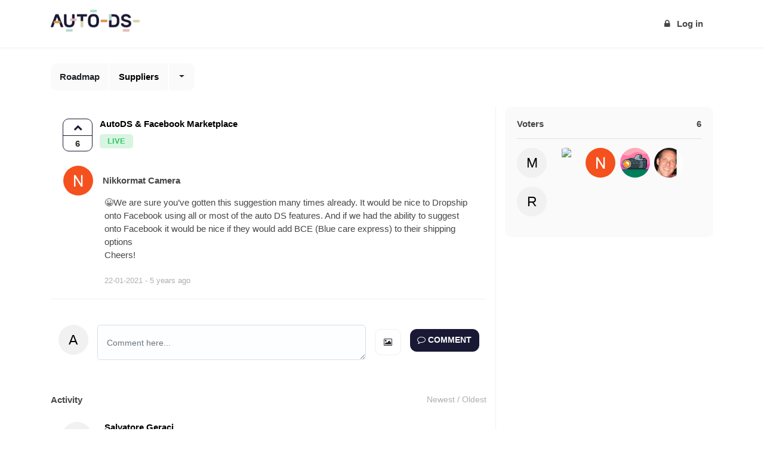

--- FILE ---
content_type: text/html; charset=UTF-8
request_url: https://feedback.autodstools.com/b/suppliers/autods-facebook-marketplace/
body_size: 9737
content:
<!DOCTYPE html>
<html lang="en-US">
<head prefix="og: http://ogp.me/ns# fb: http://ogp.me/ns/fb#  article: http://ogp.me/ns/article#">
	<title>AutoDS & Facebook Marketplace - Suppliers - AutoDS</title>
	<base href="https://feedback.autodstools.com/" />
	<meta http-equiv="X-UA-Compatible" content="IE=edge" />
	<meta http-equiv="content-type" content="text/html; charset=UTF-8" />
	<meta content="Upvoty" property="og:site_name" name="og:site_name" />
	<meta content="article" property="og:type" name="og:type" />
	<meta content="AutoDS & Facebook Marketplace - Suppliers - AutoDS" property="og:title" name="og:title" />
	<meta content="😀We are sure you’ve gotten this suggestion many times already. It would be nice to Dropship onto Facebook using all or most of the auto DS features. And if we had the ability to suggest onto Facebook it would be nice if they would add BCE (Blue care " property="og:description" name="og:description" />
	<meta content="https://feedback.autodstools.com/b/suppliers/autods-facebook-marketplace" property="og:url" name="og:url" />
	<meta content="Copyright by Upvoty.com - Developed by Nexum IT" name="dcterms.dateCopyrighted" />
	<meta content="Upvoty" name="dcterms.creator" />
	<meta content="NOODP" name="GOOGLEBOT" />
	<meta content="width=device-width, initial-scale=1, shrink-to-fit=no" name="viewport" />
	<meta content="yes" name="apple-mobile-web-app-capable" />
	<meta name="robots" content="index,follow" />
	<link rel="stylesheet" type="text/css" media="screen" href="/css/main.css?v=50" />
	<link rel="icon" href="/img/favicon.png" />
	<link rel="apple-touch-icon" href="/img/icons/apple-touch-icon.png" />
	<script type="text/javascript" src="/javascript//dist/upvoty.widget.js?v=50"></script>
	<script type="text/javascript" src="/javascript/magnificPopup.js"></script>
	<link href="https://feedback.autodstools.com/b/suppliers/autods-facebook-marketplace/" rel="canonical" />
</head>
<body>
<div class="upvotyContainer">
        

    



                        
            
            <style>
            .navbar .authAvatar { width: 50px; border-radius: 100%; }
        </style>

        <header class="header-front">
            <div class="container">
                <div class="row">
                    <div class="col header-front__company">
                        <a href="/" style="text-decoration: none;">
                                                                                                <img class="img-fluid" src="/images/dashboard/2506/0b01f46aa1cb7fac317449f64444b586" style="max-height: 50px; max-width: 150px;">
                                                                                    </a>
                    </div>
                                            <div class="col header-front__content">
                            
                                                                                                                                                                                                                                                                        <a class="header-front__content__nav__link btn btn-light btn-login" onclick="upvoty.login();">
                                                    <span><i class="fa fa-lock"></i><span class="ml-1">Log in</span></span>
                                                </a>
                                                                                                                                                                                    
                        </div>
                                    </div>
            </div>
        </header>
    
    
        <div class="container">
            <script type='text/javascript'>
    $( document ).ready(function() {
        upvoty.load({ locale: 'en', boardHash: 'a70419ef34f5b108cdfaac3c55ef8e7ac602a974566647f63e51a3597d669e09', postHash: 'cbe15316c0b5d5cc8d079c10f281a407e08370018227d79fcbcc4716185d1535',

                                                                                                                       originHref: 'feedback.autodstools.com'  ,returnHash: '--_eNortjIys1IyS8lNSzZPyzMvM8k2SjIuKCrLzTC1yLYwSVayBlwwuJAKkQ,,'   });
    });
</script>
<div class="upvotyBoard" id="postPanel" data-hash="cbe15316c0b5d5cc8d079c10f281a407e08370018227d79fcbcc4716185d1535">
                                
    



    
    <div class="row boardSelector topNav topNav--new topNav--new--def">
        <div class="col-12">
            <div class="button-container d-lg-flex">

                                    <a title="Roadmap" href="/?__force" title="Roadmap" class="btn btn-white btn-filter-back c-link d-none d-lg-block">
                        Roadmap                    </a>
                
                                    <h1 class="btn btn-white flex-grow-1 flex-lg-grow-0 "><a href="/b/suppliers/">Suppliers</a></h1>
                                            <div class="dropdown">
                            <button class="btn dropdown-toggle customDropdown" type="button" id="boardSelector" data-toggle="dropdown" aria-haspopup="true" aria-expanded="false" style="overflow: hidden;"></button>
                            <div class="dropdown-menu" data-parent="boardSelector" aria-labelledby="boardSelector">
                                                                    <a data-value="Suppliers" data-url="/b/suppliers/" class="dropdown-item   active ">Suppliers</a>
                                                                    <a data-value="Selling Channels" data-url="/b/selling-channels/" class="dropdown-item  ">Selling Channels</a>
                                                                    <a data-value="Orders" data-url="/b/orders/" class="dropdown-item  ">Orders</a>
                                                                    <a data-value="Products Import" data-url="/b/products-import/" class="dropdown-item  ">Products Import</a>
                                                                    <a data-value="Products / Drafts Management" data-url="/b/products-drafts-management/" class="dropdown-item  ">Products / Drafts Management</a>
                                                                    <a data-value="Buyers Customer Support (Not questions to our support- but features for the support system!)" data-url="/b/buyers-customer-support-not-questions-to-our-support-but-features-for-the-support-system/" class="dropdown-item  ">Buyers Customer Support (Not questions to our support- but features for the support system!)</a>
                                                                    <a data-value="Dashboard" data-url="/b/dashboard/" class="dropdown-item  ">Dashboard</a>
                                                                    <a data-value="Mobile Version" data-url="/b/mobile-version/" class="dropdown-item  ">Mobile Version</a>
                                                                    <a data-value="Settings" data-url="/b/settings/" class="dropdown-item  ">Settings</a>
                                                                    <a data-value="Marketplace (Product Research)" data-url="/b/marketplace-product-research/" class="dropdown-item  ">Marketplace (Product Research)</a>
                                                            </div>
                        </div>
                                                </div>
        </div>
    </div>
    <br class="mt-2"/>



<div class="row">
    <div class="info-sidebar sideBar  col-12 col-md-4 mb-4  order-md-last "  >
        
        
        <div class="floatingSidebar" >
            <div class="row">

                            <div class="col-12 order-3 order-md-1">
                    <div class="voterBlock">
                            <div class="card card--light voters">
        <div class="card-body">
            <h4 class="card-title">Voters <span class="pull-right amountVotes">6</span></h4>
                            <hr style="clear:both;" />
                                    <ul class="list-inline avatar-list clearfix">
                                                                                                        <li class="list-inline-item ">
                                                                    <div class="user-avatar-container  mb-3 "><div title="Maurice Johnson" class="user-avatar bgColor"><span>M</span></div></div>
                                                            </li>
                                                                                                            <li class="list-inline-item ">
                                                                    <div class="user-avatar-container used mb-3 "><div title="Mina Glaze" class="user-avatar img"><span><figure><img class="img-fluid" alt="Avatar" width="50px" height="50px" src="https://graph.facebook.com/v2.8/4928657453836368/picture?width=150&height=150" /></figure></span></div></div>
                                                            </li>
                                                                                                            <li class="list-inline-item ">
                                                                    <div class="user-avatar-container used mb-3 "><div title="Nikkormat Camera" class="user-avatar img"><span><figure><img class="img-fluid" alt="Avatar" width="50px" height="50px" src="https://lh3.googleusercontent.com/a/AAcHTtd3xQ6Athcbof3dwN_Q_dylHbP77nLkyun0SC0ot5KB=s96-c" /></figure></span></div></div>
                                                            </li>
                                                                                                            <li class="list-inline-item ">
                                                                    <div class="user-avatar-container used mb-3 "><div title="Andre Addison" class="user-avatar img"><span><figure><img class="img-fluid" alt="Avatar" width="50px" height="50px" src="https://lh3.googleusercontent.com/a/ACg8ocLBRsCQS4L4E0U0BNVnl1izLzeEzKn8TQfxz3FVldMONg=s96-c" /></figure></span></div></div>
                                                            </li>
                                                                                                            <li class="list-inline-item ">
                                                                    <div class="user-avatar-container used mb-3 "><div title="Shawn Sparks" class="user-avatar img"><span><figure><img class="img-fluid" alt="Avatar" width="50px" height="50px" src="https://lh3.googleusercontent.com/a-/AOh14GhkK4YTHjze7Vf-3kTt53wpVMiksXObdBmxnLY=s96-c" /></figure></span></div></div>
                                                            </li>
                                                                                                            <li class="list-inline-item ">
                                                                    <div class="user-avatar-container  mb-3 "><div title="Rosen Vraykov" class="user-avatar bgColor"><span>R</span></div></div>
                                                            </li>
                                                                        </ul>
                                                                

                    </div>
    </div>
                    </div>
                </div>
                                    <div class="col-12 info-sidebar__container collapse order-2 order-md-2" id="info-sidebar-collapse">
                                        </div>            </div>
        </div>    </div>
            
    <button type="button" class="btn btn-primary btnLogin mb-2 d-none" data-toggle="modal" data-target="#loginModal">
    Login
</button>

<div class="modal fade" id="loginModal" tabindex="-1" role="dialog" aria-labelledby="loginModalTitle" aria-hidden="true">
    <div class="modal-dialog modal-dialog-centered " role="document">
                    <div class="modal-content">
                <div class="modal-header">
                    <h5 class="modal-title" id="loginModalLongTitle">Account</h5>
                    <button type="button" class="close" data-dismiss="modal" aria-label="Close">
                        <span aria-hidden="true">&times;</span>
                    </button>
                </div>
                <div class="modal-body text-center">
                                        <ul class="nav nav-tabs d-none" id="myTab" role="tablist">
                        <li class="nav-item">
                            <a class="nav-link active" id="choose-tab" data-toggle="tab" href="#choose" role="tab" aria-controls="choose" aria-selected="true">Choose</a>
                        </li>
                        <li class="nav-item">
                            <a class="nav-link" id="login-tab" data-toggle="tab" href="#login" role="tab" aria-controls="login" aria-selected="false">Login</a>
                        </li>
                        <li class="nav-item">
                            <a class="nav-link" id="register-tab" data-toggle="tab" href="#register" role="tab" aria-controls="register" aria-selected="false">Register</a>
                        </li>
                        <li class="nav-item">
                            <a class="nav-link" id="forget-tab" data-toggle="tab" href="#forget" role="tab" aria-controls="forget" aria-selected="false">Forget</a>
                        </li>
                    </ul>

                    <div class="tab-content" id="myTabContent">
                        <div class="tab-pane fade show active pt-2 loginTab" id="choose" role="tabpanel" aria-labelledby="choose-tab">

                                                                                                                                                        <a data-tab="login" class="btn btn-primary bg--email btn--circle text-white"><i class="fa fa-envelope"></i></a>
                                                                                                                                                    <a href="https://sso.upvoty.com/auth/handler/google/"  target="_top"  class="btn btn-primary bg--google btn--circle smLink"><i class="fa fa-google"></i></a>
                                                                                        <a href="https://sso.upvoty.com/auth/handler/facebook/"  target="_top"  class="btn btn-primary bg--facebook btn--circle smLink"><i class="fa fa-facebook"></i></a>
                                                        
                            <style>
                                .loginTab .btn-primary {
                                    box-shadow: 0 0.125rem 0.25rem rgb(0 0 0 / 8%) !important;
                                    padding: 0!important;
                                    text-align: center!important;
                                    font-size: 1rem;
                                    border-radius: 11px!important;
                                    text-transform: none!important;
                                }
                                .bg--twitter {
                                    background-color: #e9f6fe!important;
                                    border-color: #e9f6fe!important;
                                    color: #32a1ed!important;
                                }
                                .bg--facebook {
                                    background-color: #edf2f5!important;
                                    border-color: #edf2f5!important;
                                    color: #4c7eb8!important;
                                }
                                .bg--google {
                                    background-color: #faeee6!important;
                                    border-color: #faeee6!important;
                                    color: #e64433!important;
                                }
                                .bg--email, .bg--anonymous {
                                    background-color: #e9e9e9!important;
                                    border-color: #e9e9e9!important;
                                    color: #202020!important;
                                }

                            </style>


                            <p class="text-muted pt-3">
                                                                    Log in above
                                                                            <u><a data-tab="register" class="pointer text-underline">or sign up</a></u>
                                    
                                                                                                                                </p>
                        </div>
                        <div class="tab-pane fade pt-2 pl-4 pr-4" id="login" role="tabpanel" aria-labelledby="login-tab">
                            <form id="loginFrm" class="form required" action="/api/login/" method="post">
                                <div class="alert alert-danger d-none alertLogin"></div>
                                <input type="hidden" name="login[ajax]" value="true" />
                                <input autocomplete="email" type="text" class="form-control mb-2" placeholder="Email address" required name="login[username]" >
                                <input autocomplete="current-password" type="password" class="form-control mb-2" placeholder="Password" required name="login[password]">
                                <button class="btn btn-primary px-4 mt-4" type="submit">
                                    Sign in
                                </button>
                                <span class="clearfix"></span>
                            </form>
                            <br/>
                            <p>
                                <a data-tab="choose" class="small pointer">Back to overview</a><br/>
                                <a data-tab="forget" class="small pointer">Forget password</a>
                            </p>

                            <script>
                                var frm = $("#loginFrm");
                                submitLogin = false;
                                $("#loginFrm").on('submit', function (ev) {
                                    chkFrm = true;
                                    if (chkFrm && !submitLogin) {
                                        submitLogin = true;

                                        var frmData = frm.serializeArray();
                                        if (upvoty.settings) {
                                            Object.keys(upvoty.settings).forEach(function (key) {
                                                frmData.push( { name: key, value: upvoty.settings[key] } );
                                            });
                                        }
                                        frmData = $.param(frmData);

                                        $.ajax({
                                            type: frm.attr("method"),
                                            url: frm.attr("action"),
                                            data: frmData,
                                            error: function (data) {
                                                submitLogin = false;
                                            },
                                            success: function (data) {
                                                if (data.status && data.status == "success") {
                                                    if(data.loginToken !== undefined) {
                                                        var href = window.location.href;
                                                        href += (href.match(/\?/) ? '&' : '?') + '__loginToken='+data.loginToken;
                                                        window.location.href = href;
                                                    } else {
                                                        window.location.reload(true);
                                                    }
                                                } else {
                                                    submitLogin = false;
                                                    if (data.message) {
                                                        $('.alertLogin').removeClass('d-none').html(data.message);
                                                        $(frm).find('button[type="submit"]').removeClass('btn-progress');
                                                    } else {
                                                        alert("Error submitting form");
                                                    }
                                                }
                                                setTabs();
                                            }
                                        });
                                    }
                                    ev.preventDefault();
                                    ev.stopImmediatePropagation();
                                    return false;
                                });
                            </script>

                        </div>
                        <div class="tab-pane fade pt-2 pl-4 pr-4" id="register" role="tabpanel" aria-labelledby="register-tab">
                            <form id="registerFrm" novalidate class="form required formValidation needs-validation" action="/api/register/customer/" method="post">
                                                                    <input type="hidden" name="fields[dashboard_hash]" value="e32d57d4e340d0ed210102966ed89dfe" />
                                                                <div class="alert alert-danger d-none alertRegister"></div>
                                <div class="alert alert-danger d-none alertEmailExists">
                                    E-mail address already exists: <a data-tab="login" class="pointer" style="color: #a94442;text-decoration: underline;">Click here to login.</a>
                                </div>
                                <input type="hidden" name="fields[ajax]" value="true" />
                                <div class="form-row mb-2">
                                    <input  id= "first_name"  type="text" autocomplete='given-name' class="form-control" placeholder="First name" required name="fields[first_name]" >
                                </div>
                                <div class="form-row mb-2">
                                    <input id="last_name" type="text" autocomplete='family-name' class="form-control" placeholder="Last name" required name="fields[last_name]" >
                                </div>
                                <div class="form-row mb-2">
                                    <input id="email" type="email" autocomplete='email' class="form-control" placeholder="Email address" required name="fields[email]"  data-rule-required="true" data-rule-email="true" data-msg-required="Please enter your email address" data-msg-email="Please enter a valid email address">
                                </div>

                                                                <button class="btn btn-primary px-4 mt-2" type="submit" value="submitFrm">Register</button>

                                <p class="mt-2"><a data-tab="choose" class="small pointer ">Back to overview</a></p>
                                <span class="clearfix"></span>

                            </form>

                            <script>
                                var registerFrm = $("#registerFrm");
                                submitting = false;

                                $("#registerFrm").on('submit', function (ev) {
                                    chkFrm = true;

                                    if ($('#email').val() == '') {
                                        chkFrm = false;
                                        $('.alertRegister').removeClass('d-none').html('Please fill in the required fields.');
                                    }

                                    if (chkFrm && !submitting) {
                                        submitting = true;

                                        var frmData = registerFrm.serializeArray();
                                        if (upvoty.settings) {
                                            Object.keys(upvoty.settings).forEach(function (key) {
                                                frmData.push( { name: key, value: upvoty.settings[key] } );
                                            });
                                        }
                                        frmData = $.param(frmData);

                                        $.ajax({
                                            type: registerFrm.attr("method"),
                                            url: registerFrm.attr("action"),
                                            data: frmData,
                                            error: function (data) {
                                                submitting = false;
                                            },
                                            success: function (data) {
                                                $('.alertEmailExists').addClass('d-none');
                                                $('.alertRegister').addClass('d-none');
                                                if (data.redirect !== undefined) {
                                                    window.location.href = window.location.origin + data.redirect;
                                                } else if (data.status && data.status == "success") {
                                                    if(data.loginToken !== undefined) {
                                                        var href = window.location.href;
                                                        href += (href.match(/\?/) ? '&' : '?') + '__loginToken='+data.loginToken;
                                                        window.location.href = href;
                                                    } else {
                                                        window.location.reload(true);
                                                    }
                                                } else {
                                                    submitting = false;
                                                    if(data.error_type!==undefined && data.error_type=='email_exists') {
                                                        $('.alertEmailExists').removeClass('d-none');
                                                    }else if (data.message) {
                                                        $('.alertRegister').removeClass('d-none').html(data.message);
                                                    } else {
                                                        // alert("Error submitting form");
                                                    }
                                                }
                                                $(registerFrm).find('button[type="submit"]').removeClass('btn-progress');
                                            }
                                        });
                                    }
                                    ev.preventDefault();
                                    ev.stopImmediatePropagation();
                                    return false;
                                });
                            </script>

                        </div>
                        <div class="tab-pane fade  pt-2 pl-4 pr-4" id="forget" role="tabpanel" aria-labelledby="forget-tab">
                            <div class="alert alert-success d-none alertForget"></div>
                            <form id="forgetFrm" novalidate class="form required formValidation needs-validation" action="/api/forget/" method="post">
                                <input type="hidden" name="login[ajax]" value="true" />
                                <input autocomplete="email" type="text" class="form-control  mb-2" placeholder="E-mail address" required  name="login[username]" >
                                <button class="btn btn-primary px-4" type="submit">
                                    Reset password
                                </button>
                                <span class="clearfix"></span>
                            </form>

                            <p><a data-tab="choose" class="small pointer">Back to overview</a></p>

                            <script>
                                var forgetFrm = $("#forgetFrm");
                                submitting = false;

                                $("#forgetFrm").on('submit', function (ev) {
                                    chkFrm = true;

                                    if (chkFrm && !submitting) {
                                        submitting = true;

                                        var frmData = forgetFrm.serializeArray();
                                        frmData = $.param(frmData);

                                        $.ajax({
                                            type: forgetFrm.attr("method"),
                                            url: forgetFrm.attr("action"),
                                            data: frmData,
                                            error: function (data) {
                                                submitting = false;
                                            },
                                            success: function (data) {
                                                if (data.status && data.status == "success") {
                                                    $('.alertForget').removeClass('d-none').html(data.message);
                                                } else {
                                                    submitting = false;
                                                    if (data.message) {
                                                        $('.alertForget').removeClass('alert-success').addClass('alert-danger').removeClass('d-none').html(data.message);
                                                    } else {
                                                        alert("Error submitting form");
                                                    }
                                                }
                                                $(forgetFrm).find('button[type="submit"]').removeClass('btn-progress');
                                            }
                                        });
                                    }
                                    ev.preventDefault();
                                    ev.stopImmediatePropagation();
                                    return false;
                                });
                            </script>
                        </div>
                    </div>

                    <script>
                        function setTabs() {
                            $('a[data-tab]').on('click', function () {
                                $('.nav-tabs a[href="#' + $(this).data('tab') + '"]').tab('show');
                            });
                        }
                        $(document).ready(function() {
                            setTabs();
                        });
                    </script>


                                                                            </div>
                                    <div class="modal-footer text-center">
                                                    <a data-tab="register" class="text-muted small pointer">Click here to sign up with your e-mail address</a>
                                            </div>
                            </div>
        

    </div>
</div>        <div class="col-md-8 ">
        <div class="postContainer">
            <div class="card post post--base">
                
                <div class="post__content post__content--pr0">
                                        <div class="card-body">
                                                    <div class="post__up-votes " data-post-hash="cbe15316c0b5d5cc8d079c10f281a407e08370018227d79fcbcc4716185d1535"  data-login="true" data-login-action="vote" >
                                <div class="post__up-votes__icon"><i class="fa fa-chevron-up"></i></div>
                                <div class="post__up-votes__number">6</div>
                            </div>
                                                <div class="row justify-content-between">
                            <div class="col-12">
                                <div class="post__content__top">
                                    <h3 class="post__content__title">
                                        AutoDS & Facebook Marketplace
                                                                            </h3>
                                    <div class="post__content__status">
                                        <div class="post__content__details">
                                            <ul class="list-inline">
                                                                                                                                                                                                    <li class="list-inline-item"><span class="badge bg--live ">Live</span></li>
                                                                                                                                                
                                                                                            </ul>
                                        </div>
                                    </div>
                                </div>
                            </div>
                            <div class="col-12">
                                <hr class="mt-3 pt-0 d-block d-md-none" />
                                <div class="creatorName clearfix mt-4">
                                    <div class="text-right">
                                            <span>
                                                                                                    <table>
                                                        <tr>
                                                            <td width="50px">
                                                                <div class="pull-right">
                                                                    <div class="user-avatar-container used  "><div title="Nikkormat Camera" class="user-avatar img"><span><figure><img class="img-fluid" alt="Avatar" width="50px" height="50px" src="https://lh3.googleusercontent.com/a/AAcHTtd3xQ6Athcbof3dwN_Q_dylHbP77nLkyun0SC0ot5KB=s96-c" /></figure></span></div></div>
                                                                 </div>
                                                            </td>
                                                            <td style="text-align: left; padding-left: 15px;">
                                                                <span>
                                                                    <strong>Nikkormat Camera</strong>
                                                                </span>
                                                            </td>
                                                        </tr>
                                                    </table>
                                                
                                            </span>
                                    </div>
                                </div>
                            </div>
                        </div>

                        


                                                    <div class="mt-3 pt-0"></div>
                            <p class="post__content__text">
                                                                    😀We are sure you’ve gotten this suggestion many times already. It would be nice to Dropship onto Facebook using all or most of the auto DS features. And if we had the ability to suggest onto Facebook it would be nice if they would add BCE (Blue care express) to their shipping options<br />
Cheers!
                                                            </p>
                        
                                                <script>
                            $(document).ready(function() {

                                $('.popup-gallery').each(function() {
                                    $(this).magnificPopup({
                                        delegate: 'a',
                                        type: 'image',
                                        tLoading: 'Loading image #%curr%...',
                                        mainClass: 'mfp-img-mobile',
                                        gallery: {
                                            enabled: true,
                                            navigateByImgClick: true,
                                            preload: [0,1]
                                        },
                                        image: {
                                            tError: '<a href="%url%">The image #%curr%</a> could not be loaded.'
                                        }
                                    });
                                });
                            });
                        </script>
                                                                                                <div class="post__content__details mt-4">
                                <ul class="nav speclist">
                                    <li class="nav-item date-container text-muted-light" title="22-01-2021 01:11">22-01-2021 - <span class="relativeDate" data-timestamp="1611274318"></span></li>
                                                                                                                                            </ul>

                                                                                </div>
                    </div>
                </div>
            </div>
                            <div class="postItem comment-container">
                                            <div class="card comment">
                            <div class="card-body">
                                                                    <div id="commentForm">
                                        <div class="commentWidget">
                                            <form action="/api/handle/comment/a70419ef34f5b108cdfaac3c55ef8e7ac602a974566647f63e51a3597d669e09/cbe15316c0b5d5cc8d079c10f281a407e08370018227d79fcbcc4716185d1535/" method="post" class="commentFrm parentCommentFrm"  data-login="true"   >
                                                <input type="hidden" name="csrfToken" value="40bdfc474d4613f9e2ccb86c2b5076a123b1305c646fd11a52c353d80b2ef65b">
                                                <input type="hidden" name="action" value="add" />
                                                <input type="hidden" name="fields[parent_id]" value="" class="commentParentId" />
                                                <div class="panel-body form-horizontal">
                                                    <div class="row d-md-flex">
                                                        <div class="p-2 col-3 col-sm-2 col-lg-auto d-none d-sm-block d-lg-flex">
                                                                                                                            <div class="user-avatar-container  mb-3 "><div  class="user-avatar bgColor"><span>A</span></div></div>
                                                                                                                                                                                    </div>
                                                        <div class="p-2 col-12 col-sm-10 col-lg-auto flex-grow-0 flex-lg-grow-1">
                                                            <textarea id="commentArea" class="form-control commentTextarea autogrowTextarea autogrowTextarea mb-2" style="width: 100%;" placeholder="Comment here..." name="fields[comment]" rows="1"></textarea>
                                                                                                                    </div>
                                                        <div class="p-2 col-12 col-sm-10 offset-sm-2 offset-lg-0 col-lg-auto">
                                                            <style>
                                                                input[type="file"].fileUpload { display: none; }
                                                            </style>
                                                            <div class="commentWidget__actions">
                                                                <label for="file-upload" class="uploadLabel btn btn--circle btn-outline-secondary">
                                                                    <span class="fa fa-picture-o"></span>
                                                                </label>
                                                                <input data-login="true" id="file-upload" data-type="comment" accept="image/*" class="fileUpload" name="avatarUpload" type="file" multiple />
                                                                                                                                    <button type="submit" class="btn btn-primary">
                                                                        <span class="fa fa-comment-o"></span> Comment
                                                                    </button>
                                                                                                                                <div class="uploadStatus"></div>
                                                            </div>
                                                        </div>
                                                    </div>
                                                    <div class="row">
                                                        <div class="col-12">
                                                            <div class="row uploadedImgs ">

                                                            </div>
                                                        </div>
                                                    </div>
                                                </div>
                                            </form>
                                        </div>
                                    </div>
                                                            </div>
                        </div>
                                                                <h3>Activity
                            <span class="commentSorter pull-right  text-muted-light">
                            <span class="setCommentSort c-pointer " data-value="newest" title="Show newest comments first">Newest</span> / <span class="setCommentSort c-pointer " data-value="oldest"  title="Show oldest comments first">Oldest</span>
                        </span>
                        </h3>
                                                    
            <div class="card post mb-0 post__comment primary  " data-hash="304a25ea0a6eda6ba77f0fb1182c27c00d2dcc3b37044d97bf40904aea5af0cc">
        <a name="comment_304a25ea0a6eda6ba77f0fb1182c27c00d2dcc3b37044d97bf40904aea5af0cc"></a>
        <div class="card-body">
            <div class="post__avatar">
                                    <div class="user-avatar-container  mb-3 "><div title="Salvatore Geraci" class="user-avatar bgColor"><span>S</span></div></div>
                            </div>
            <div class="post__content post__content--pr0">
                <h3 class="post__content__title ">
                     Salvatore Geraci                 </h3>
                <p class="post__content__text">
                                                                         We really need the feature for AutoDS to Monitor Sold items and Sales . For that the Dashboard and Products page can update correctly. For as right now , you sell an item and AutoDS does not update anything on their platform. Thank you
                                                                                        </p>
                <div class="post__content__details">
                    <ul class="list-inline">
                                                <li class="list-inline-item date-container">
                            <div class="relativeDate" title="10-09-2021 01:09" data-timestamp="1631228973"></div>
                        </li>
                                                                                                                <li class="list-inline-item"><a class="commentReply c-pointer" data-id="145443" data-parent-id="145443" ><i class="fa fa-reply"></i> Reply</a>
                                </li>
                                                                        </ul>
                                            <hr style="clear:both;" />
                        <ul class="list-inline avatar-list small clearfix">
                            <li class="list-inline-item"><i style="line-height: 20px; font-size: 17px; padding-top: 1px; padding-right: 15px;"  data-login="true"   class="fa heartVote  fa-heart-o " data-post-hash="cbe15316c0b5d5cc8d079c10f281a407e08370018227d79fcbcc4716185d1535" data-comment-hash="304a25ea0a6eda6ba77f0fb1182c27c00d2dcc3b37044d97bf40904aea5af0cc"></i></li>
                                                                                                                                </ul>
                                    </div>
                                    <div class="newReply" data-id="145443"></div>
                            </div>
                    </div>
    </div>
                                                                                    
            <div class="card post mb-0 post__comment primary  " data-hash="b21f2bf7b3f6df0d6281bd5a7729cb3a0260307d245a8bb22d62cc1908c4507f">
        <a name="comment_b21f2bf7b3f6df0d6281bd5a7729cb3a0260307d245a8bb22d62cc1908c4507f"></a>
        <div class="card-body">
            <div class="post__avatar">
                                    <div class="user-avatar-container  mb-3 "><div title="Salvatore Geraci" class="user-avatar bgColor"><span>S</span></div></div>
                            </div>
            <div class="post__content post__content--pr0">
                <h3 class="post__content__title ">
                     Salvatore Geraci                 </h3>
                <p class="post__content__text">
                                                                         Hi , I Would like to request AutoDS to be updated to use the Variants feature now on Facebook Marketplace , for that all Variants may be uploaded on one post. I've attached a screen shot showing this feature on Facebook. Thank you
                                                            <div class="row popup-gallery">
                                                                            <div class="col-6 col-sm-4">
                                            <a class="d-block mb-2 h-100" href="/images/comments/145442/1/autods-facebook-marketplace.jpg">
                                                <img class="img-fluid img-thumbnail" src="https://feedback.autodstools.com/images/comments/145442/1/autods-facebook-marketplace_1641002117_300x150.jpg" width="202" height="150"  alt="AutoDS &amp; Facebook Marketplace" />
                                            </a>
                                        </div>
                                                                    </div>
                                                                                        </p>
                <div class="post__content__details">
                    <ul class="list-inline">
                                                <li class="list-inline-item date-container">
                            <div class="relativeDate" title="10-09-2021 01:07" data-timestamp="1631228827"></div>
                        </li>
                                                                                                                <li class="list-inline-item"><a class="commentReply c-pointer" data-id="145442" data-parent-id="145442" ><i class="fa fa-reply"></i> Reply</a>
                                </li>
                                                                        </ul>
                                            <hr style="clear:both;" />
                        <ul class="list-inline avatar-list small clearfix">
                            <li class="list-inline-item"><i style="line-height: 20px; font-size: 17px; padding-top: 1px; padding-right: 15px;"  data-login="true"   class="fa heartVote  fa-heart-o " data-post-hash="cbe15316c0b5d5cc8d079c10f281a407e08370018227d79fcbcc4716185d1535" data-comment-hash="b21f2bf7b3f6df0d6281bd5a7729cb3a0260307d245a8bb22d62cc1908c4507f"></i></li>
                                                                                                                                </ul>
                                    </div>
                                    <div class="newReply" data-id="145442"></div>
                            </div>
                    </div>
    </div>
                                                                                    
            <div class="card post mb-0 post__comment primary  " data-hash="30780">
        <a name="comment_30780"></a>
        <div class="card-body">
            <div class="post__avatar">
                                    <div class="user-avatar-container  mb-3 "><div title="Lior Pozin" class="user-avatar bgColor"><span>L</span></div><div class="user-avatar-star"><i class="fa fa-star"></i></div></div>
                            </div>
            <div class="post__content post__content--pr0">
                <h3 class="post__content__title ">
                     Lior Pozin                 </h3>
                <p class="post__content__text">
                                                                        Status changed to:
                            <span class="badge bg--live ">Live</span>
                                                            </p>
                <div class="post__content__details">
                    <ul class="list-inline">
                                                <li class="list-inline-item date-container">
                            <div class="relativeDate" title="02-03-2021 17:55" data-timestamp="1614704117"></div>
                        </li>
                                                                                                </ul>
                                    </div>
                            </div>
                    </div>
    </div>
                                                                                    
            <div class="card post mb-0 post__comment primary  " data-hash="c9db8a2a9906bda37de20f22dd163eb6c7da896bc9ebd56e5e2a7a9ce58590d7">
        <a name="comment_c9db8a2a9906bda37de20f22dd163eb6c7da896bc9ebd56e5e2a7a9ce58590d7"></a>
        <div class="card-body">
            <div class="post__avatar">
                                    <div class="user-avatar-container  mb-3 "><div title="Lior Pozin" class="user-avatar bgColor"><span>L</span></div><div class="user-avatar-star"><i class="fa fa-star"></i></div></div>
                            </div>
            <div class="post__content post__content--pr0">
                <h3 class="post__content__title ">
                     Lior Pozin                 </h3>
                <p class="post__content__text">
                                                                         Version released :)
                                                                                        </p>
                <div class="post__content__details">
                    <ul class="list-inline">
                                                <li class="list-inline-item date-container">
                            <div class="relativeDate" title="02-03-2021 17:55" data-timestamp="1614704112"></div>
                        </li>
                                                                                                                <li class="list-inline-item"><a class="commentReply c-pointer" data-id="100585" data-parent-id="100585" ><i class="fa fa-reply"></i> Reply</a>
                                </li>
                                                                        </ul>
                                            <hr style="clear:both;" />
                        <ul class="list-inline avatar-list small clearfix">
                            <li class="list-inline-item"><i style="line-height: 20px; font-size: 17px; padding-top: 1px; padding-right: 15px;"  data-login="true"   class="fa heartVote  fa-heart-o " data-post-hash="cbe15316c0b5d5cc8d079c10f281a407e08370018227d79fcbcc4716185d1535" data-comment-hash="c9db8a2a9906bda37de20f22dd163eb6c7da896bc9ebd56e5e2a7a9ce58590d7"></i></li>
                                                                                                                                </ul>
                                    </div>
                                    <div class="newReply" data-id="100585"></div>
                            </div>
                    </div>
    </div>
                                                                                    
            <div class="card post mb-0 post__comment primary  " data-hash="26118">
        <a name="comment_26118"></a>
        <div class="card-body">
            <div class="post__avatar">
                                    <div class="user-avatar-container  mb-3 "><div title="Lior Pozin" class="user-avatar bgColor"><span>L</span></div><div class="user-avatar-star"><i class="fa fa-star"></i></div></div>
                            </div>
            <div class="post__content post__content--pr0">
                <h3 class="post__content__title ">
                     Lior Pozin                 </h3>
                <p class="post__content__text">
                                                                        Status changed to:
                            <span class="badge bg--inprogress ">In progress</span>
                                                            </p>
                <div class="post__content__details">
                    <ul class="list-inline">
                                                <li class="list-inline-item date-container">
                            <div class="relativeDate" title="24-01-2021 00:33" data-timestamp="1611444826"></div>
                        </li>
                                                                                                </ul>
                                    </div>
                            </div>
                    </div>
    </div>
                                                                                            </div>
                    </div>
    </div>
</div>

    
    <style>
        .card-title i { color: #191935; }
        .card .post__up-votes { color: #191935; border-color: #191935; }
        .card .post__up-votes__icon { color: #191935; }
        .badge-primary {
            background-color: #191935;
        }

        .post__content__text a, .icon-primary {
            color: #191935 !important;
        }

        .btn-primary, .btn-primary:hover, .btn-primary:focus, .btn-primary.focus,  .btn-primary:not(:disabled):not(.disabled):active, .btn-primary:not(:disabled):not(.disabled).active, .show > .btn-primary.dropdown-toggle {
            color: #fff;
            background-color: #191935;
            border-color: #191935;
        }
        .btn-primary:not(:disabled):not(.disabled):active:focus, .btn-primary:not(:disabled):not(.disabled).active:focus, .show > .btn-primary.dropdown-toggle:focus, .btn-primary:focus, .btn-primary.focus {
            box-shadow: 0 0 0 0.2rem #191935;
        }

        .custom-radio .custom-control-input:checked ~ .custom-control-label::before {
            background-color: #191935;
        }
        .custom-control-input:checked ~ .custom-control-label::before {
            background-color: #191935;
        }
        .custom-checkbox .custom-control-input:checked ~ .custom-control-label::before {
            background-color: #191935;
        }
        
        .post__content__details ul li a:hover, .post__content__details ul li a:active, .post__content__details ul li a:focus, a:hover, a:focus, .card-link:hover, .card-link:active, .card-link:focus {
            text-decoration: none;
            color: #191935;
        }

        .post__up-votes.voted {
            background-color: #191935;
            color: #fff;
        }
        .user-avatar-container .user-avatar-star {
            background-color: #191935;
        }
        .post__content__title.owner {
            color: #191935;
        }
        .post__up-votes__number {
            border-top: 1px solid #191935;
        }

        .boardSelector.topNav--new--def .btn:not(.btn-filter-back), .boardSelector.topNav--new--def .btn:hover, .boardSelector.topNav--new--def .btn:active, .boardSelector.topNav--new--def .btn:focus {
            border-bottom: 2px solid #191935;
            color: #191935;
        }

                
        .boardSelector.topNav--new--def .btn-filter-back:hover, .boardSelector.topNav--new--def .btn-filter-back:active, .boardSelector.topNav--new--def .btn-filter-back:focus {
            color:  #191935!important;
        }

        .boardSelector.topNav--new .dropdown-toggle:hover, .boardSelector.topNav--new .dropdown-toggle:active, .boardSelector.topNav--new .dropdown-toggle:focus {
            color:  #191935!important;
        }
        .info-sidebar .at-toggle:before {
            color:  #191935!important;
        }
        .post__content__details ul.taglist li .tag:hover, .post__content__details ul.taglist li .tag:active, .post__content__details ul.taglist li .tag:focus {
            color: #191935 !important;
        }

                                                    .bg--review {
                    background-color: #6c757d30!important;
                    color: #6c757d!important;
                }
                .custom-dropdown .dropdown-menu .dropdown-item.bg--review:before, .custom-dropdown .dropdown-menu .dropdown-item.bg--review:after, .status-dropdown .custom-dropdown__btn.bg--review:before, .status-dropdown .custom-dropdown__btn.bg--review:after {
                    border-color: #6c757d!important;
                    color: #6c757d!important;
                }



                                                            .bg--planned {
                    background-color: #09054e30!important;
                    color: #09054e!important;
                }
                .custom-dropdown .dropdown-menu .dropdown-item.bg--planned:before, .custom-dropdown .dropdown-menu .dropdown-item.bg--planned:after, .status-dropdown .custom-dropdown__btn.bg--planned:before, .status-dropdown .custom-dropdown__btn.bg--planned:after {
                    border-color: #09054e!important;
                    color: #09054e!important;
                }



                                                            .bg--inprogress {
                    background-color: #e0a80130!important;
                    color: #e0a801!important;
                }
                .custom-dropdown .dropdown-menu .dropdown-item.bg--inprogress:before, .custom-dropdown .dropdown-menu .dropdown-item.bg--inprogress:after, .status-dropdown .custom-dropdown__btn.bg--inprogress:before, .status-dropdown .custom-dropdown__btn.bg--inprogress:after {
                    border-color: #e0a801!important;
                    color: #e0a801!important;
                }



                                                            .bg--live {
                    background-color: #34c86630!important;
                    color: #34c866!important;
                }
                .custom-dropdown .dropdown-menu .dropdown-item.bg--live:before, .custom-dropdown .dropdown-menu .dropdown-item.bg--live:after, .status-dropdown .custom-dropdown__btn.bg--live:before, .status-dropdown .custom-dropdown__btn.bg--live:after {
                    border-color: #34c866!important;
                    color: #34c866!important;
                }



                                                            .bg--closed {
                    background-color: #e64b4f30!important;
                    color: #e64b4f!important;
                }
                .custom-dropdown .dropdown-menu .dropdown-item.bg--closed:before, .custom-dropdown .dropdown-menu .dropdown-item.bg--closed:after, .status-dropdown .custom-dropdown__btn.bg--closed:before, .status-dropdown .custom-dropdown__btn.bg--closed:after {
                    border-color: #e64b4f!important;
                    color: #e64b4f!important;
                }



                                        </style>

                            </div>        </div>

                <!-- Stats -->

<!-- Global site tag (gtag.js) - Google Analytics -->
<script async src="https://www.googletagmanager.com/gtag/js?id=UA-116770777-2"></script>
<script>
    window.dataLayer = window.dataLayer || [];
    function gtag() { dataLayer.push(arguments); }
    gtag('js', new Date());
            gtag('config', 'UA-201284239-1');
        </script>







    </div>
</body>
</html>

--- FILE ---
content_type: text/css
request_url: https://feedback.autodstools.com/css/main.css?v=50
body_size: 62241
content:
@charset "UTF-8";
.text-12 {
  font-size: 12px; }

.text-14 {
  font-size: 14px; }

.text-16 {
  font-size: 16px; }

.text-18 {
  font-size: 18px; }

.text-20 {
  font-size: 20px; }

.text-22 {
  font-size: 22px; }

.text-24 {
  font-size: 24px; }

.text-26 {
  font-size: 26px; }

.text-28 {
  font-size: 28px; }

.text-30 {
  font-size: 30px; }

 .bulkAction .custom-control-label::before,
 .bulkAction .custom-control-label::after {
   top: .8rem;
   width: 1.25rem;
   height: 1.25rem;
 }


/*!
 *  Font Awesome 4.7.0 by @davegandy - http://fontawesome.io - @fontawesome
 *  License - http://fontawesome.io/license (Font: SIL OFL 1.1, CSS: MIT License)
 */
/* FONT PATH
 * -------------------------- */
@font-face {
  font-family: 'FontAwesome';
  src: url("../fonts/fontawesome-webfont.eot?v=4.7.0");
  src: url("../fonts/fontawesome-webfont.eot?#iefix&v=4.7.0") format("embedded-opentype"), url("../fonts/fontawesome-webfont.woff2?v=4.7.0") format("woff2"), url("../fonts/fontawesome-webfont.woff?v=4.7.0") format("woff"), url("../fonts/fontawesome-webfont.ttf?v=4.7.0") format("truetype"), url("../fonts/fontawesome-webfont.svg?v=4.7.0#fontawesomeregular") format("svg");
  font-weight: normal;
  font-style: normal; }
.fa {
  display: inline-block;
  font: normal normal normal 14px/1 FontAwesome;
  font-size: inherit;
  text-rendering: auto;
  -webkit-font-smoothing: antialiased;
  -moz-osx-font-smoothing: grayscale; }

/* Font Awesome uses the Unicode Private Use Area (PUA) to ensure screen
   readers do not read off random characters that represent icons */
.fa-glass:before {
  content: ""; }

.fa-music:before {
  content: ""; }

.fa-search:before {
  content: ""; }

.fa-envelope-o:before {
  content: ""; }

.fa-heart:before {
  content: ""; }

.fa-star:before {
  content: ""; }

.fa-star-o:before {
  content: ""; }

.fa-user:before {
  content: ""; }

.fa-film:before {
  content: ""; }

.fa-th-large:before {
  content: ""; }

.fa-th:before {
  content: ""; }

.fa-th-list:before {
  content: ""; }

.fa-check:before {
  content: ""; }

.fa-remove:before,
.fa-close:before,
.fa-times:before {
  content: ""; }

.fa-search-plus:before {
  content: ""; }

.fa-search-minus:before {
  content: ""; }

.fa-power-off:before {
  content: ""; }

.fa-signal:before {
  content: ""; }

.fa-gear:before,
.fa-cog:before {
  content: ""; }

.fa-trash-o:before {
  content: ""; }

.fa-home:before {
  content: ""; }

.fa-file-o:before {
  content: ""; }

.fa-clock-o:before {
  content: ""; }

.fa-road:before {
  content: ""; }

.fa-download:before {
  content: ""; }

.fa-arrow-circle-o-down:before {
  content: ""; }

.fa-arrow-circle-o-up:before {
  content: ""; }

.fa-inbox:before {
  content: ""; }

.fa-play-circle-o:before {
  content: ""; }

.fa-rotate-right:before,
.fa-repeat:before {
  content: ""; }

.fa-refresh:before {
  content: ""; }

.fa-list-alt:before {
  content: ""; }

.fa-lock:before {
  content: ""; }

.fa-flag:before {
  content: ""; }

.fa-headphones:before {
  content: ""; }

.fa-volume-off:before {
  content: ""; }

.fa-volume-down:before {
  content: ""; }

.fa-volume-up:before {
  content: ""; }

.fa-qrcode:before {
  content: ""; }

.fa-barcode:before {
  content: ""; }

.fa-tag:before {
  content: ""; }

.fa-tags:before {
  content: ""; }

.fa-book:before {
  content: ""; }

.fa-bookmark:before {
  content: ""; }

.fa-print:before {
  content: ""; }

.fa-camera:before {
  content: ""; }

.fa-font:before {
  content: ""; }

.fa-bold:before {
  content: ""; }

.fa-italic:before {
  content: ""; }

.fa-text-height:before {
  content: ""; }

.fa-text-width:before {
  content: ""; }

.fa-align-left:before {
  content: ""; }

.fa-align-center:before {
  content: ""; }

.fa-align-right:before {
  content: ""; }

.fa-align-justify:before {
  content: ""; }

.fa-list:before {
  content: ""; }

.fa-dedent:before,
.fa-outdent:before {
  content: ""; }

.fa-indent:before {
  content: ""; }

.fa-video-camera:before {
  content: ""; }

.fa-photo:before,
.fa-image:before,
.fa-picture-o:before {
  content: ""; }

.fa-pencil:before {
  content: ""; }

.fa-map-marker:before {
  content: ""; }

.fa-adjust:before {
  content: ""; }

.fa-tint:before {
  content: ""; }

.fa-edit:before,
.fa-pencil-square-o:before {
  content: ""; }

.fa-share-square-o:before {
  content: ""; }

.fa-check-square-o:before {
  content: ""; }

.fa-arrows:before {
  content: ""; }

.fa-step-backward:before {
  content: ""; }

.fa-fast-backward:before {
  content: ""; }

.fa-backward:before {
  content: ""; }

.fa-play:before {
  content: ""; }

.fa-pause:before {
  content: ""; }

.fa-stop:before {
  content: ""; }

.fa-forward:before {
  content: ""; }

.fa-fast-forward:before {
  content: ""; }

.fa-step-forward:before {
  content: ""; }

.fa-eject:before {
  content: ""; }

.fa-chevron-left:before {
  content: ""; }

.fa-chevron-right:before {
  content: ""; }

.fa-plus-circle:before {
  content: ""; }

.fa-minus-circle:before {
  content: ""; }

.fa-times-circle:before {
  content: ""; }

.fa-check-circle:before {
  content: ""; }

.fa-question-circle:before {
  content: ""; }

.fa-info-circle:before {
  content: ""; }

.fa-crosshairs:before {
  content: ""; }

.fa-times-circle-o:before {
  content: ""; }

.fa-check-circle-o:before {
  content: ""; }

.fa-ban:before {
  content: ""; }

.fa-arrow-left:before {
  content: ""; }

.fa-arrow-right:before {
  content: ""; }

.fa-arrow-up:before {
  content: ""; }

.fa-arrow-down:before {
  content: ""; }

.fa-mail-forward:before,
.fa-share:before {
  content: ""; }

.fa-expand:before {
  content: ""; }

.fa-compress:before {
  content: ""; }

.fa-plus:before {
  content: ""; }

.fa-minus:before {
  content: ""; }

.fa-asterisk:before {
  content: ""; }

.fa-exclamation-circle:before {
  content: ""; }

.fa-gift:before {
  content: ""; }

.fa-leaf:before {
  content: ""; }

.fa-fire:before {
  content: ""; }

.fa-eye:before {
  content: ""; }

.fa-eye-slash:before {
  content: ""; }

.fa-warning:before,
.fa-exclamation-triangle:before {
  content: ""; }

.fa-plane:before {
  content: ""; }

.fa-calendar:before {
  content: ""; }

.fa-random:before {
  content: ""; }

.fa-comment:before {
  content: ""; }

.fa-magnet:before {
  content: ""; }

.fa-chevron-up:before {
  content: ""; }

.fa-chevron-down:before {
  content: ""; }

.fa-retweet:before {
  content: ""; }

.fa-shopping-cart:before {
  content: ""; }

.fa-folder:before {
  content: ""; }

.fa-folder-open:before {
  content: ""; }

.fa-arrows-v:before {
  content: ""; }

.fa-arrows-h:before {
  content: ""; }

.fa-bar-chart-o:before,
.fa-bar-chart:before {
  content: ""; }

.fa-twitter-square:before {
  content: ""; }

.fa-facebook-square:before {
  content: ""; }

.fa-camera-retro:before {
  content: ""; }

.fa-key:before {
  content: ""; }

.fa-gears:before,
.fa-cogs:before {
  content: ""; }

.fa-comments:before {
  content: ""; }

.fa-thumbs-o-up:before {
  content: ""; }

.fa-thumbs-o-down:before {
  content: ""; }

.fa-star-half:before {
  content: ""; }

.fa-heart-o:before {
  content: ""; }

.fa-sign-out:before {
  content: ""; }

.fa-linkedin-square:before {
  content: ""; }

.fa-thumb-tack:before {
  content: ""; }

.fa-external-link:before {
  content: ""; }

.fa-sign-in:before {
  content: ""; }

.fa-trophy:before {
  content: ""; }

.fa-github-square:before {
  content: ""; }

.fa-upload:before {
  content: ""; }

.fa-lemon-o:before {
  content: ""; }

.fa-phone:before {
  content: ""; }

.fa-square-o:before {
  content: ""; }

.fa-bookmark-o:before {
  content: ""; }

.fa-phone-square:before {
  content: ""; }

.fa-twitter:before {
  content: ""; }

.fa-facebook-f:before,
.fa-facebook:before {
  content: ""; }

.fa-github:before {
  content: ""; }

.fa-unlock:before {
  content: ""; }

.fa-credit-card:before {
  content: ""; }

.fa-feed:before,
.fa-rss:before {
  content: ""; }

.fa-hdd-o:before {
  content: ""; }

.fa-bullhorn:before {
  content: ""; }

.fa-bell:before {
  content: ""; }

.fa-certificate:before {
  content: ""; }

.fa-hand-o-right:before {
  content: ""; }

.fa-hand-o-left:before {
  content: ""; }

.fa-hand-o-up:before {
  content: ""; }

.fa-hand-o-down:before {
  content: ""; }

.fa-arrow-circle-left:before {
  content: ""; }

.fa-arrow-circle-right:before {
  content: ""; }

.fa-arrow-circle-up:before {
  content: ""; }

.fa-arrow-circle-down:before {
  content: ""; }

.fa-globe:before {
  content: ""; }

.fa-wrench:before {
  content: ""; }

.fa-tasks:before {
  content: ""; }

.fa-filter:before {
  content: ""; }

.fa-briefcase:before {
  content: ""; }

.fa-arrows-alt:before {
  content: ""; }

.fa-group:before,
.fa-users:before {
  content: ""; }

.fa-chain:before,
.fa-link:before {
  content: ""; }

.fa-cloud:before {
  content: ""; }

.fa-flask:before {
  content: ""; }

.fa-cut:before,
.fa-scissors:before {
  content: ""; }

.fa-copy:before,
.fa-files-o:before {
  content: ""; }

.fa-paperclip:before {
  content: ""; }

.fa-save:before,
.fa-floppy-o:before {
  content: ""; }

.fa-square:before {
  content: ""; }

.fa-navicon:before,
.fa-reorder:before,
.fa-bars:before {
  content: ""; }

.fa-list-ul:before {
  content: ""; }

.fa-list-ol:before {
  content: ""; }

.fa-strikethrough:before {
  content: ""; }

.fa-underline:before {
  content: ""; }

.fa-table:before {
  content: ""; }

.fa-magic:before {
  content: ""; }

.fa-truck:before {
  content: ""; }

.fa-pinterest:before {
  content: ""; }

.fa-pinterest-square:before {
  content: ""; }

.fa-google-plus-square:before {
  content: ""; }

.fa-google-plus:before {
  content: ""; }

.fa-money:before {
  content: ""; }

.fa-caret-down:before {
  content: ""; }

.fa-caret-up:before {
  content: ""; }

.fa-caret-left:before {
  content: ""; }

.fa-caret-right:before {
  content: ""; }

.fa-columns:before {
  content: ""; }

.fa-unsorted:before,
.fa-sort:before {
  content: ""; }

.fa-sort-down:before,
.fa-sort-desc:before {
  content: ""; }

.fa-sort-up:before,
.fa-sort-asc:before {
  content: ""; }

.fa-envelope:before {
  content: ""; }

.fa-linkedin:before {
  content: ""; }

.fa-rotate-left:before,
.fa-undo:before {
  content: ""; }

.fa-legal:before,
.fa-gavel:before {
  content: ""; }

.fa-dashboard:before,
.fa-tachometer:before {
  content: ""; }

.fa-comment-o:before {
  content: ""; }

.fa-comments-o:before {
  content: ""; }

.fa-flash:before,
.fa-bolt:before {
  content: ""; }

.fa-sitemap:before {
  content: ""; }

.fa-umbrella:before {
  content: ""; }

.fa-paste:before,
.fa-clipboard:before {
  content: ""; }

.fa-lightbulb-o:before {
  content: ""; }

.fa-exchange:before {
  content: ""; }

.fa-cloud-download:before {
  content: ""; }

.fa-cloud-upload:before {
  content: ""; }

.fa-user-md:before {
  content: ""; }

.fa-stethoscope:before {
  content: ""; }

.fa-suitcase:before {
  content: ""; }

.fa-bell-o:before {
  content: ""; }

.fa-coffee:before {
  content: ""; }

.fa-cutlery:before {
  content: ""; }

.fa-file-text-o:before {
  content: ""; }

.fa-building-o:before {
  content: ""; }

.fa-hospital-o:before {
  content: ""; }

.fa-ambulance:before {
  content: ""; }

.fa-medkit:before {
  content: ""; }

.fa-fighter-jet:before {
  content: ""; }

.fa-beer:before {
  content: ""; }

.fa-h-square:before {
  content: ""; }

.fa-plus-square:before {
  content: ""; }

.fa-angle-double-left:before {
  content: ""; }

.fa-angle-double-right:before {
  content: ""; }

.fa-angle-double-up:before {
  content: ""; }

.fa-angle-double-down:before {
  content: ""; }

.fa-angle-left:before {
  content: ""; }

.fa-angle-right:before {
  content: ""; }

.fa-angle-up:before {
  content: ""; }

.fa-angle-down:before {
  content: ""; }

.fa-desktop:before {
  content: ""; }

.fa-laptop:before {
  content: ""; }

.fa-tablet:before {
  content: ""; }

.fa-mobile-phone:before,
.fa-mobile:before {
  content: ""; }

.fa-circle-o:before {
  content: ""; }

.fa-quote-left:before {
  content: ""; }

.fa-quote-right:before {
  content: ""; }

.fa-spinner:before {
  content: ""; }

.fa-circle:before {
  content: ""; }

.fa-mail-reply:before,
.fa-reply:before {
  content: ""; }

.fa-github-alt:before {
  content: ""; }

.fa-folder-o:before {
  content: ""; }

.fa-folder-open-o:before {
  content: ""; }

.fa-smile-o:before {
  content: ""; }

.fa-frown-o:before {
  content: ""; }

.fa-meh-o:before {
  content: ""; }

.fa-gamepad:before {
  content: ""; }

.fa-keyboard-o:before {
  content: ""; }

.fa-flag-o:before {
  content: ""; }

.fa-flag-checkered:before {
  content: ""; }

.fa-terminal:before {
  content: ""; }

.fa-code:before {
  content: ""; }

.fa-mail-reply-all:before,
.fa-reply-all:before {
  content: ""; }

.fa-star-half-empty:before,
.fa-star-half-full:before,
.fa-star-half-o:before {
  content: ""; }

.fa-location-arrow:before {
  content: ""; }

.fa-crop:before {
  content: ""; }

.fa-code-fork:before {
  content: ""; }

.fa-unlink:before,
.fa-chain-broken:before {
  content: ""; }

.fa-question:before {
  content: ""; }

.fa-info:before {
  content: ""; }

.fa-exclamation:before {
  content: ""; }

.fa-superscript:before {
  content: ""; }

.fa-subscript:before {
  content: ""; }

.fa-eraser:before {
  content: ""; }

.fa-puzzle-piece:before {
  content: ""; }

.fa-microphone:before {
  content: ""; }

.fa-microphone-slash:before {
  content: ""; }

.fa-shield:before {
  content: ""; }

.fa-calendar-o:before {
  content: ""; }

.fa-fire-extinguisher:before {
  content: ""; }

.fa-rocket:before {
  content: ""; }

.fa-maxcdn:before {
  content: ""; }

.fa-chevron-circle-left:before {
  content: ""; }

.fa-chevron-circle-right:before {
  content: ""; }

.fa-chevron-circle-up:before {
  content: ""; }

.fa-chevron-circle-down:before {
  content: ""; }

.fa-html5:before {
  content: ""; }

.fa-css3:before {
  content: ""; }

.fa-anchor:before {
  content: ""; }

.fa-unlock-alt:before {
  content: ""; }

.fa-bullseye:before {
  content: ""; }

.fa-ellipsis-h:before {
  content: ""; }

.fa-ellipsis-v:before {
  content: ""; }

.fa-rss-square:before {
  content: ""; }

.fa-play-circle:before {
  content: ""; }

.fa-ticket:before {
  content: ""; }

.fa-minus-square:before {
  content: ""; }

.fa-minus-square-o:before {
  content: ""; }

.fa-level-up:before {
  content: ""; }

.fa-level-down:before {
  content: ""; }

.fa-check-square:before {
  content: ""; }

.fa-pencil-square:before {
  content: ""; }

.fa-external-link-square:before {
  content: ""; }

.fa-share-square:before {
  content: ""; }

.fa-compass:before {
  content: ""; }

.fa-toggle-down:before,
.fa-caret-square-o-down:before {
  content: ""; }

.fa-toggle-up:before,
.fa-caret-square-o-up:before {
  content: ""; }

.fa-toggle-right:before,
.fa-caret-square-o-right:before {
  content: ""; }

.fa-euro:before,
.fa-eur:before {
  content: ""; }

.fa-gbp:before {
  content: ""; }

.fa-dollar:before,
.fa-usd:before {
  content: ""; }

.fa-rupee:before,
.fa-inr:before {
  content: ""; }

.fa-cny:before,
.fa-rmb:before,
.fa-yen:before,
.fa-jpy:before {
  content: ""; }

.fa-ruble:before,
.fa-rouble:before,
.fa-rub:before {
  content: ""; }

.fa-won:before,
.fa-krw:before {
  content: ""; }

.fa-bitcoin:before,
.fa-btc:before {
  content: ""; }

.fa-file:before {
  content: ""; }

.fa-file-text:before {
  content: ""; }

.fa-sort-alpha-asc:before {
  content: ""; }

.fa-sort-alpha-desc:before {
  content: ""; }

.fa-sort-amount-asc:before {
  content: ""; }

.fa-sort-amount-desc:before {
  content: ""; }

.fa-sort-numeric-asc:before {
  content: ""; }

.fa-sort-numeric-desc:before {
  content: ""; }

.fa-thumbs-up:before {
  content: ""; }

.fa-thumbs-down:before {
  content: ""; }

.fa-youtube-square:before {
  content: ""; }

.fa-youtube:before {
  content: ""; }

.fa-xing:before {
  content: ""; }

.fa-xing-square:before {
  content: ""; }

.fa-youtube-play:before {
  content: ""; }

.fa-dropbox:before {
  content: ""; }

.fa-stack-overflow:before {
  content: ""; }

.fa-instagram:before {
  content: ""; }

.fa-flickr:before {
  content: ""; }

.fa-adn:before {
  content: ""; }

.fa-bitbucket:before {
  content: ""; }

.fa-bitbucket-square:before {
  content: ""; }

.fa-tumblr:before {
  content: ""; }

.fa-tumblr-square:before {
  content: ""; }

.fa-long-arrow-down:before {
  content: ""; }

.fa-long-arrow-up:before {
  content: ""; }

.fa-long-arrow-left:before {
  content: ""; }

.fa-long-arrow-right:before {
  content: ""; }

.fa-apple:before {
  content: ""; }

.fa-windows:before {
  content: ""; }

.fa-android:before {
  content: ""; }

.fa-linux:before {
  content: ""; }

.fa-dribbble:before {
  content: ""; }

.fa-skype:before {
  content: ""; }

.fa-foursquare:before {
  content: ""; }

.fa-trello:before {
  content: ""; }

.fa-female:before {
  content: ""; }

.fa-male:before {
  content: ""; }

.fa-gittip:before,
.fa-gratipay:before {
  content: ""; }

.fa-sun-o:before {
  content: ""; }

.fa-moon-o:before {
  content: ""; }

.fa-archive:before {
  content: ""; }

.fa-bug:before {
  content: ""; }

.fa-vk:before {
  content: ""; }

.fa-weibo:before {
  content: ""; }

.fa-renren:before {
  content: ""; }

.fa-pagelines:before {
  content: ""; }

.fa-stack-exchange:before {
  content: ""; }

.fa-arrow-circle-o-right:before {
  content: ""; }

.fa-arrow-circle-o-left:before {
  content: ""; }

.fa-toggle-left:before,
.fa-caret-square-o-left:before {
  content: ""; }

.fa-dot-circle-o:before {
  content: ""; }

.fa-wheelchair:before {
  content: ""; }

.fa-vimeo-square:before {
  content: ""; }

.fa-turkish-lira:before,
.fa-try:before {
  content: ""; }

.fa-plus-square-o:before {
  content: ""; }

.fa-space-shuttle:before {
  content: ""; }

.fa-slack:before {
  content: ""; }

.fa-envelope-square:before {
  content: ""; }

.fa-wordpress:before {
  content: ""; }

.fa-openid:before {
  content: ""; }

.fa-institution:before,
.fa-bank:before,
.fa-university:before {
  content: ""; }

.fa-mortar-board:before,
.fa-graduation-cap:before {
  content: ""; }

.fa-yahoo:before {
  content: ""; }

.fa-google:before {
  content: ""; }

.fa-reddit:before {
  content: ""; }

.fa-reddit-square:before {
  content: ""; }

.fa-stumbleupon-circle:before {
  content: ""; }

.fa-stumbleupon:before {
  content: ""; }

.fa-delicious:before {
  content: ""; }

.fa-digg:before {
  content: ""; }

.fa-pied-piper-pp:before {
  content: ""; }

.fa-pied-piper-alt:before {
  content: ""; }

.fa-drupal:before {
  content: ""; }

.fa-joomla:before {
  content: ""; }

.fa-language:before {
  content: ""; }

.fa-fax:before {
  content: ""; }

.fa-building:before {
  content: ""; }

.fa-child:before {
  content: ""; }

.fa-paw:before {
  content: ""; }

.fa-spoon:before {
  content: ""; }

.fa-cube:before {
  content: ""; }

.fa-cubes:before {
  content: ""; }

.fa-behance:before {
  content: ""; }

.fa-behance-square:before {
  content: ""; }

.fa-steam:before {
  content: ""; }

.fa-steam-square:before {
  content: ""; }

.fa-recycle:before {
  content: ""; }

.fa-automobile:before,
.fa-car:before {
  content: ""; }

.fa-cab:before,
.fa-taxi:before {
  content: ""; }

.fa-tree:before {
  content: ""; }

.fa-spotify:before {
  content: ""; }

.fa-deviantart:before {
  content: ""; }

.fa-soundcloud:before {
  content: ""; }

.fa-database:before {
  content: ""; }

.fa-file-pdf-o:before {
  content: ""; }

.fa-file-word-o:before {
  content: ""; }

.fa-file-excel-o:before {
  content: ""; }

.fa-file-powerpoint-o:before {
  content: ""; }

.fa-file-photo-o:before,
.fa-file-picture-o:before,
.fa-file-image-o:before {
  content: ""; }

.fa-file-zip-o:before,
.fa-file-archive-o:before {
  content: ""; }

.fa-file-sound-o:before,
.fa-file-audio-o:before {
  content: ""; }

.fa-file-movie-o:before,
.fa-file-video-o:before {
  content: ""; }

.fa-file-code-o:before {
  content: ""; }

.fa-vine:before {
  content: ""; }

.fa-codepen:before {
  content: ""; }

.fa-jsfiddle:before {
  content: ""; }

.fa-life-bouy:before,
.fa-life-buoy:before,
.fa-life-saver:before,
.fa-support:before,
.fa-life-ring:before {
  content: ""; }

.fa-circle-o-notch:before {
  content: ""; }

.fa-ra:before,
.fa-resistance:before,
.fa-rebel:before {
  content: ""; }

.fa-ge:before,
.fa-empire:before {
  content: ""; }

.fa-git-square:before {
  content: ""; }

.fa-git:before {
  content: ""; }

.fa-y-combinator-square:before,
.fa-yc-square:before,
.fa-hacker-news:before {
  content: ""; }

.fa-tencent-weibo:before {
  content: ""; }

.fa-qq:before {
  content: ""; }

.fa-wechat:before,
.fa-weixin:before {
  content: ""; }

.fa-send:before,
.fa-paper-plane:before {
  content: ""; }

.fa-send-o:before,
.fa-paper-plane-o:before {
  content: ""; }

.fa-history:before {
  content: ""; }

.fa-circle-thin:before {
  content: ""; }

.fa-header:before {
  content: ""; }

.fa-paragraph:before {
  content: ""; }

.fa-sliders:before {
  content: ""; }

.fa-share-alt:before {
  content: ""; }

.fa-share-alt-square:before {
  content: ""; }

.fa-bomb:before {
  content: ""; }

.fa-soccer-ball-o:before,
.fa-futbol-o:before {
  content: ""; }

.fa-tty:before {
  content: ""; }

.fa-binoculars:before {
  content: ""; }

.fa-plug:before {
  content: ""; }

.fa-slideshare:before {
  content: ""; }

.fa-twitch:before {
  content: ""; }

.fa-yelp:before {
  content: ""; }

.fa-newspaper-o:before {
  content: ""; }

.fa-wifi:before {
  content: ""; }

.fa-calculator:before {
  content: ""; }

.fa-paypal:before {
  content: ""; }

.fa-google-wallet:before {
  content: ""; }

.fa-cc-visa:before {
  content: ""; }

.fa-cc-mastercard:before {
  content: ""; }

.fa-cc-discover:before {
  content: ""; }

.fa-cc-amex:before {
  content: ""; }

.fa-cc-paypal:before {
  content: ""; }

.fa-cc-stripe:before {
  content: ""; }

.fa-bell-slash:before {
  content: ""; }

.fa-bell-slash-o:before {
  content: ""; }

.fa-trash:before {
  content: ""; }

.fa-copyright:before {
  content: ""; }

.fa-at:before {
  content: ""; }

.fa-eyedropper:before {
  content: ""; }

.fa-paint-brush:before {
  content: ""; }

.fa-birthday-cake:before {
  content: ""; }

.fa-area-chart:before {
  content: ""; }

.fa-pie-chart:before {
  content: ""; }

.fa-line-chart:before {
  content: ""; }

.fa-lastfm:before {
  content: ""; }

.fa-lastfm-square:before {
  content: ""; }

.fa-toggle-off:before {
  content: ""; }

.fa-toggle-on:before {
  content: ""; }

.fa-bicycle:before {
  content: ""; }

.fa-bus:before {
  content: ""; }

.fa-ioxhost:before {
  content: ""; }

.fa-angellist:before {
  content: ""; }

.fa-cc:before {
  content: ""; }

.fa-shekel:before,
.fa-sheqel:before,
.fa-ils:before {
  content: ""; }

.fa-meanpath:before {
  content: ""; }

.fa-buysellads:before {
  content: ""; }

.fa-connectdevelop:before {
  content: ""; }

.fa-dashcube:before {
  content: ""; }

.fa-forumbee:before {
  content: ""; }

.fa-leanpub:before {
  content: ""; }

.fa-sellsy:before {
  content: ""; }

.fa-shirtsinbulk:before {
  content: ""; }

.fa-simplybuilt:before {
  content: ""; }

.fa-skyatlas:before {
  content: ""; }

.fa-cart-plus:before {
  content: ""; }

.fa-cart-arrow-down:before {
  content: ""; }

.fa-diamond:before {
  content: ""; }

.fa-ship:before {
  content: ""; }

.fa-user-secret:before {
  content: ""; }

.fa-motorcycle:before {
  content: ""; }

.fa-street-view:before {
  content: ""; }

.fa-heartbeat:before {
  content: ""; }

.fa-venus:before {
  content: ""; }

.fa-mars:before {
  content: ""; }

.fa-mercury:before {
  content: ""; }

.fa-intersex:before,
.fa-transgender:before {
  content: ""; }

.fa-transgender-alt:before {
  content: ""; }

.fa-venus-double:before {
  content: ""; }

.fa-mars-double:before {
  content: ""; }

.fa-venus-mars:before {
  content: ""; }

.fa-mars-stroke:before {
  content: ""; }

.fa-mars-stroke-v:before {
  content: ""; }

.fa-mars-stroke-h:before {
  content: ""; }

.fa-neuter:before {
  content: ""; }

.fa-genderless:before {
  content: ""; }

.fa-facebook-official:before {
  content: ""; }

.fa-pinterest-p:before {
  content: ""; }

.fa-whatsapp:before {
  content: ""; }

.fa-server:before {
  content: ""; }

.fa-user-plus:before {
  content: ""; }

.fa-user-times:before {
  content: ""; }

.fa-hotel:before,
.fa-bed:before {
  content: ""; }

.fa-viacoin:before {
  content: ""; }

.fa-train:before {
  content: ""; }

.fa-subway:before {
  content: ""; }

.fa-medium:before {
  content: ""; }

.fa-yc:before,
.fa-y-combinator:before {
  content: ""; }

.fa-optin-monster:before {
  content: ""; }

.fa-opencart:before {
  content: ""; }

.fa-expeditedssl:before {
  content: ""; }

.fa-battery-4:before,
.fa-battery:before,
.fa-battery-full:before {
  content: ""; }

.fa-battery-3:before,
.fa-battery-three-quarters:before {
  content: ""; }

.fa-battery-2:before,
.fa-battery-half:before {
  content: ""; }

.fa-battery-1:before,
.fa-battery-quarter:before {
  content: ""; }

.fa-battery-0:before,
.fa-battery-empty:before {
  content: ""; }

.fa-mouse-pointer:before {
  content: ""; }

.fa-i-cursor:before {
  content: ""; }

.fa-object-group:before {
  content: ""; }

.fa-object-ungroup:before {
  content: ""; }

.fa-sticky-note:before {
  content: ""; }

.fa-sticky-note-o:before {
  content: ""; }

.fa-cc-jcb:before {
  content: ""; }

.fa-cc-diners-club:before {
  content: ""; }

.fa-clone:before {
  content: ""; }

.fa-balance-scale:before {
  content: ""; }

.fa-hourglass-o:before {
  content: ""; }

.fa-hourglass-1:before,
.fa-hourglass-start:before {
  content: ""; }

.fa-hourglass-2:before,
.fa-hourglass-half:before {
  content: ""; }

.fa-hourglass-3:before,
.fa-hourglass-end:before {
  content: ""; }

.fa-hourglass:before {
  content: ""; }

.fa-hand-grab-o:before,
.fa-hand-rock-o:before {
  content: ""; }

.fa-hand-stop-o:before,
.fa-hand-paper-o:before {
  content: ""; }

.fa-hand-scissors-o:before {
  content: ""; }

.fa-hand-lizard-o:before {
  content: ""; }

.fa-hand-spock-o:before {
  content: ""; }

.fa-hand-pointer-o:before {
  content: ""; }

.fa-hand-peace-o:before {
  content: ""; }

.fa-trademark:before {
  content: ""; }

.fa-registered:before {
  content: ""; }

.fa-creative-commons:before {
  content: ""; }

.fa-gg:before {
  content: ""; }

.fa-gg-circle:before {
  content: ""; }

.fa-tripadvisor:before {
  content: ""; }

.fa-odnoklassniki:before {
  content: ""; }

.fa-odnoklassniki-square:before {
  content: ""; }

.fa-get-pocket:before {
  content: ""; }

.fa-wikipedia-w:before {
  content: ""; }

.fa-safari:before {
  content: ""; }

.fa-chrome:before {
  content: ""; }

.fa-firefox:before {
  content: ""; }

.fa-opera:before {
  content: ""; }

.fa-internet-explorer:before {
  content: ""; }

.fa-tv:before,
.fa-television:before {
  content: ""; }

.fa-contao:before {
  content: ""; }

.fa-500px:before {
  content: ""; }

.fa-amazon:before {
  content: ""; }

.fa-calendar-plus-o:before {
  content: ""; }

.fa-calendar-minus-o:before {
  content: ""; }

.fa-calendar-times-o:before {
  content: ""; }

.fa-calendar-check-o:before {
  content: ""; }

.fa-industry:before {
  content: ""; }

.fa-map-pin:before {
  content: ""; }

.fa-map-signs:before {
  content: ""; }

.fa-map-o:before {
  content: ""; }

.fa-map:before {
  content: ""; }

.fa-commenting:before {
  content: ""; }

.fa-commenting-o:before {
  content: ""; }

.fa-houzz:before {
  content: ""; }

.fa-vimeo:before {
  content: ""; }

.fa-black-tie:before {
  content: ""; }

.fa-fonticons:before {
  content: ""; }

.fa-reddit-alien:before {
  content: ""; }

.fa-edge:before {
  content: ""; }

.fa-credit-card-alt:before {
  content: ""; }

.fa-codiepie:before {
  content: ""; }

.fa-modx:before {
  content: ""; }

.fa-fort-awesome:before {
  content: ""; }

.fa-usb:before {
  content: ""; }

.fa-product-hunt:before {
  content: ""; }

.fa-mixcloud:before {
  content: ""; }

.fa-scribd:before {
  content: ""; }

.fa-pause-circle:before {
  content: ""; }

.fa-pause-circle-o:before {
  content: ""; }

.fa-stop-circle:before {
  content: ""; }

.fa-stop-circle-o:before {
  content: ""; }

.fa-shopping-bag:before {
  content: ""; }

.fa-shopping-basket:before {
  content: ""; }

.fa-hashtag:before {
  content: ""; }

.fa-bluetooth:before {
  content: ""; }

.fa-bluetooth-b:before {
  content: ""; }

.fa-percent:before {
  content: ""; }

.fa-gitlab:before {
  content: ""; }

.fa-wpbeginner:before {
  content: ""; }

.fa-wpforms:before {
  content: ""; }

.fa-envira:before {
  content: ""; }

.fa-universal-access:before {
  content: ""; }

.fa-wheelchair-alt:before {
  content: ""; }

.fa-question-circle-o:before {
  content: ""; }

.fa-blind:before {
  content: ""; }

.fa-audio-description:before {
  content: ""; }

.fa-volume-control-phone:before {
  content: ""; }

.fa-braille:before {
  content: ""; }

.fa-assistive-listening-systems:before {
  content: ""; }

.fa-asl-interpreting:before,
.fa-american-sign-language-interpreting:before {
  content: ""; }

.fa-deafness:before,
.fa-hard-of-hearing:before,
.fa-deaf:before {
  content: ""; }

.fa-glide:before {
  content: ""; }

.fa-glide-g:before {
  content: ""; }

.fa-signing:before,
.fa-sign-language:before {
  content: ""; }

.fa-low-vision:before {
  content: ""; }

.fa-viadeo:before {
  content: ""; }

.fa-viadeo-square:before {
  content: ""; }

.fa-snapchat:before {
  content: ""; }

.fa-snapchat-ghost:before {
  content: ""; }

.fa-snapchat-square:before {
  content: ""; }

.fa-pied-piper:before {
  content: ""; }

.fa-first-order:before {
  content: ""; }

.fa-yoast:before {
  content: ""; }

.fa-themeisle:before {
  content: ""; }

.fa-google-plus-circle:before,
.fa-google-plus-official:before {
  content: ""; }

.fa-fa:before,
.fa-font-awesome:before {
  content: ""; }

.fa-handshake-o:before {
  content: ""; }

.fa-envelope-open:before {
  content: ""; }

.fa-envelope-open-o:before {
  content: ""; }

.fa-linode:before {
  content: ""; }

.fa-address-book:before {
  content: ""; }

.fa-address-book-o:before {
  content: ""; }

.fa-vcard:before,
.fa-address-card:before {
  content: ""; }

.fa-vcard-o:before,
.fa-address-card-o:before {
  content: ""; }

.fa-user-circle:before {
  content: ""; }

.fa-user-circle-o:before {
  content: ""; }

.fa-user-o:before {
  content: ""; }

.fa-id-badge:before {
  content: ""; }

.fa-drivers-license:before,
.fa-id-card:before {
  content: ""; }

.fa-drivers-license-o:before,
.fa-id-card-o:before {
  content: ""; }

.fa-quora:before {
  content: ""; }

.fa-free-code-camp:before {
  content: ""; }

.fa-telegram:before {
  content: ""; }

.fa-thermometer-4:before,
.fa-thermometer:before,
.fa-thermometer-full:before {
  content: ""; }

.fa-thermometer-3:before,
.fa-thermometer-three-quarters:before {
  content: ""; }

.fa-thermometer-2:before,
.fa-thermometer-half:before {
  content: ""; }

.fa-thermometer-1:before,
.fa-thermometer-quarter:before {
  content: ""; }

.fa-thermometer-0:before,
.fa-thermometer-empty:before {
  content: ""; }

.fa-shower:before {
  content: ""; }

.fa-bathtub:before,
.fa-s15:before,
.fa-bath:before {
  content: ""; }

.fa-podcast:before {
  content: ""; }

.fa-window-maximize:before {
  content: ""; }

.fa-window-minimize:before {
  content: ""; }

.fa-window-restore:before {
  content: ""; }

.fa-times-rectangle:before,
.fa-window-close:before {
  content: ""; }

.fa-times-rectangle-o:before,
.fa-window-close-o:before {
  content: ""; }

.fa-bandcamp:before {
  content: ""; }

.fa-grav:before {
  content: ""; }

.fa-etsy:before {
  content: ""; }

.fa-imdb:before {
  content: ""; }

.fa-ravelry:before {
  content: ""; }

.fa-eercast:before {
  content: ""; }

.fa-microchip:before {
  content: ""; }

.fa-snowflake-o:before {
  content: ""; }

.fa-superpowers:before {
  content: ""; }

.fa-wpexplorer:before {
  content: ""; }

.fa-meetup:before {
  content: ""; }

/*!
 * jquery-confirm v3.3.4 (http://craftpip.github.io/jquery-confirm/)
 * Author: boniface pereira
 * Website: www.craftpip.com
 * Contact: hey@craftpip.com
 *
 * Copyright 2013-2019 jquery-confirm
 * Licensed under MIT (https://github.com/craftpip/jquery-confirm/blob/master/LICENSE)
 */
@-webkit-keyframes jconfirm-spin {
  from {
    -webkit-transform: rotate(0deg);
    transform: rotate(0deg); }
  to {
    -webkit-transform: rotate(360deg);
    transform: rotate(360deg); } }
@keyframes jconfirm-spin {
  from {
    -webkit-transform: rotate(0deg);
    transform: rotate(0deg); }
  to {
    -webkit-transform: rotate(360deg);
    transform: rotate(360deg); } }
body[class*=jconfirm-no-scroll-] {
  overflow: hidden !important; }

.jconfirm {
  position: fixed;
  top: 0;
  left: 0;
  right: 0;
  bottom: 0;
  z-index: 99999999;
  font-family: inherit;
  overflow: hidden; }

.jconfirm .jconfirm-bg {
  position: fixed;
  top: 0;
  left: 0;
  right: 0;
  bottom: 0;
  -webkit-transition: opacity .4s;
  transition: opacity .4s; }

.jconfirm .jconfirm-bg.jconfirm-bg-h {
  opacity: 0 !important; }

.jconfirm .jconfirm-scrollpane {
  -webkit-perspective: 500px;
  perspective: 500px;
  -webkit-perspective-origin: center;
  perspective-origin: center;
  display: table;
  width: 100%;
  height: 100%; }

.jconfirm .jconfirm-row {
  display: table-row;
  width: 100%; }

.jconfirm .jconfirm-cell {
  display: table-cell;
  vertical-align: middle; }

.jconfirm .jconfirm-holder {
  max-height: 100%;
  padding: 50px 0; }

.jconfirm .jconfirm-box-container {
  -webkit-transition: -webkit-transform;
  transition: -webkit-transform;
  transition: transform;
  transition: transform, -webkit-transform; }

.jconfirm .jconfirm-box-container.jconfirm-no-transition {
  -webkit-transition: none !important;
  transition: none !important; }

.jconfirm .jconfirm-box {
  background: white;
  border-radius: 4px;
  position: relative;
  outline: none;
  padding: 15px 15px 0;
  overflow: hidden;
  margin-left: auto;
  margin-right: auto; }

@-webkit-keyframes type-blue {
  1%,
  100% {
    border-color: #3498db; }
  50% {
    border-color: #5faee3; } }
@keyframes type-blue {
  1%,
  100% {
    border-color: #3498db; }
  50% {
    border-color: #5faee3; } }
@-webkit-keyframes type-green {
  1%,
  100% {
    border-color: #2ecc71; }
  50% {
    border-color: #54d98c; } }
@keyframes type-green {
  1%,
  100% {
    border-color: #2ecc71; }
  50% {
    border-color: #54d98c; } }
@-webkit-keyframes type-red {
  1%,
  100% {
    border-color: #e74c3c; }
  50% {
    border-color: #ed7669; } }
@keyframes type-red {
  1%,
  100% {
    border-color: #e74c3c; }
  50% {
    border-color: #ed7669; } }
@-webkit-keyframes type-orange {
  1%,
  100% {
    border-color: #f1c40f; }
  50% {
    border-color: #f4d03f; } }
@keyframes type-orange {
  1%,
  100% {
    border-color: #f1c40f; }
  50% {
    border-color: #f4d03f; } }
@-webkit-keyframes type-purple {
  1%,
  100% {
    border-color: #9b59b6; }
  50% {
    border-color: #b07cc6; } }
@keyframes type-purple {
  1%,
  100% {
    border-color: #9b59b6; }
  50% {
    border-color: #b07cc6; } }
@-webkit-keyframes type-dark {
  1%,
  100% {
    border-color: #34495e; }
  50% {
    border-color: #46627f; } }
@keyframes type-dark {
  1%,
  100% {
    border-color: #34495e; }
  50% {
    border-color: #46627f; } }
.jconfirm .jconfirm-box.jconfirm-type-animated {
  -webkit-animation-duration: 2s;
  animation-duration: 2s;
  -webkit-animation-iteration-count: infinite;
  animation-iteration-count: infinite; }

.jconfirm .jconfirm-box.jconfirm-type-blue {
  border-top: solid 7px #3498db;
  -webkit-animation-name: type-blue;
  animation-name: type-blue; }

.jconfirm .jconfirm-box.jconfirm-type-green {
  border-top: solid 7px #2ecc71;
  -webkit-animation-name: type-green;
  animation-name: type-green; }

.jconfirm .jconfirm-box.jconfirm-type-red {
  border-top: solid 7px #e74c3c;
  -webkit-animation-name: type-red;
  animation-name: type-red; }

.jconfirm .jconfirm-box.jconfirm-type-orange {
  border-top: solid 7px #f1c40f;
  -webkit-animation-name: type-orange;
  animation-name: type-orange; }

.jconfirm .jconfirm-box.jconfirm-type-purple {
  border-top: solid 7px #9b59b6;
  -webkit-animation-name: type-purple;
  animation-name: type-purple; }

.jconfirm .jconfirm-box.jconfirm-type-dark {
  border-top: solid 7px #34495e;
  -webkit-animation-name: type-dark;
  animation-name: type-dark; }

.jconfirm .jconfirm-box.loading {
  height: 120px; }

.jconfirm .jconfirm-box.loading:before {
  content: '';
  position: absolute;
  left: 0;
  background: white;
  right: 0;
  top: 0;
  bottom: 0;
  border-radius: 10px;
  z-index: 1; }

.jconfirm .jconfirm-box.loading:after {
  opacity: 0.6;
  content: '';
  height: 30px;
  width: 30px;
  border: solid 3px transparent;
  position: absolute;
  left: 50%;
  margin-left: -15px;
  border-radius: 50%;
  -webkit-animation: jconfirm-spin 1s infinite linear;
  animation: jconfirm-spin 1s infinite linear;
  border-bottom-color: dodgerblue;
  top: 50%;
  margin-top: -15px;
  z-index: 2; }

.jconfirm .jconfirm-box div.jconfirm-closeIcon {
  height: 20px;
  width: 20px;
  position: absolute;
  top: 10px;
  right: 10px;
  cursor: pointer;
  opacity: .6;
  text-align: center;
  font-size: 27px !important;
  line-height: 14px !important;
  display: none;
  z-index: 1; }

.jconfirm .jconfirm-box div.jconfirm-closeIcon:empty {
  display: none; }

.jconfirm .jconfirm-box div.jconfirm-closeIcon .fa {
  font-size: 16px; }

.jconfirm .jconfirm-box div.jconfirm-closeIcon .glyphicon {
  font-size: 16px; }

.jconfirm .jconfirm-box div.jconfirm-closeIcon .zmdi {
  font-size: 16px; }

.jconfirm .jconfirm-box div.jconfirm-closeIcon:hover {
  opacity: 1; }

.jconfirm .jconfirm-box div.jconfirm-title-c {
  display: block;
  font-size: 22px;
  line-height: 20px;
  -webkit-user-select: none;
  -moz-user-select: none;
  -ms-user-select: none;
  user-select: none;
  cursor: default;
  padding-bottom: 15px; }

.jconfirm .jconfirm-box div.jconfirm-title-c.jconfirm-hand {
  cursor: move; }

.jconfirm .jconfirm-box div.jconfirm-title-c .jconfirm-icon-c {
  font-size: inherit;
  display: inline-block;
  vertical-align: middle; }

.jconfirm .jconfirm-box div.jconfirm-title-c .jconfirm-icon-c i {
  vertical-align: middle; }

.jconfirm .jconfirm-box div.jconfirm-title-c .jconfirm-icon-c:empty {
  display: none; }

.jconfirm .jconfirm-box div.jconfirm-title-c .jconfirm-title {
  -webkit-user-select: none;
  -moz-user-select: none;
  -ms-user-select: none;
  user-select: none;
  font-size: inherit;
  font-family: inherit;
  display: inline-block;
  vertical-align: middle; }

.jconfirm .jconfirm-box div.jconfirm-title-c .jconfirm-title:empty {
  display: none; }

.jconfirm .jconfirm-box div.jconfirm-content-pane {
  margin-bottom: 15px;
  height: auto;
  -webkit-transition: height 0.4s ease-in;
  transition: height 0.4s ease-in;
  display: inline-block;
  width: 100%;
  position: relative;
  overflow-x: hidden;
  overflow-y: auto; }

.jconfirm .jconfirm-box div.jconfirm-content-pane.no-scroll {
  overflow-y: hidden; }

.jconfirm .jconfirm-box div.jconfirm-content-pane::-webkit-scrollbar {
  width: 3px; }

.jconfirm .jconfirm-box div.jconfirm-content-pane::-webkit-scrollbar-track {
  background: rgba(0, 0, 0, 0.1); }

.jconfirm .jconfirm-box div.jconfirm-content-pane::-webkit-scrollbar-thumb {
  background: #666;
  border-radius: 3px; }

.jconfirm .jconfirm-box div.jconfirm-content-pane .jconfirm-content {
  overflow: auto; }

.jconfirm .jconfirm-box div.jconfirm-content-pane .jconfirm-content img {
  max-width: 100%;
  height: auto; }

.jconfirm .jconfirm-box div.jconfirm-content-pane .jconfirm-content:empty {
  display: none; }

.jconfirm .jconfirm-box .jconfirm-buttons {
  padding-bottom: 11px; }

.jconfirm .jconfirm-box .jconfirm-buttons > button {
  margin-bottom: 4px;
  margin-left: 2px;
  margin-right: 2px; }

.jconfirm .jconfirm-box .jconfirm-buttons button {
  display: inline-block;
  padding: 6px 12px;
  font-size: 14px;
  font-weight: 400;
  line-height: 1.42857143;
  text-align: center;
  white-space: nowrap;
  vertical-align: middle;
  -ms-touch-action: manipulation;
  touch-action: manipulation;
  cursor: pointer;
  -webkit-user-select: none;
  -moz-user-select: none;
  -ms-user-select: none;
  user-select: none;
  border-radius: 4px;
  min-height: 1em;
  -webkit-transition: opacity 0.1s ease, background-color 0.1s ease, color 0.1s ease, background 0.1s ease, -webkit-box-shadow 0.1s ease;
  transition: opacity 0.1s ease, background-color 0.1s ease, color 0.1s ease, background 0.1s ease, -webkit-box-shadow 0.1s ease;
  transition: opacity 0.1s ease, background-color 0.1s ease, color 0.1s ease, box-shadow 0.1s ease, background 0.1s ease;
  transition: opacity 0.1s ease, background-color 0.1s ease, color 0.1s ease, box-shadow 0.1s ease, background 0.1s ease, -webkit-box-shadow 0.1s ease;
  -webkit-tap-highlight-color: transparent;
  border: none;
  background-image: none; }

.jconfirm .jconfirm-box .jconfirm-buttons button.btn-blue {
  background-color: #3498db;
  color: #FFF;
  text-shadow: none;
  -webkit-transition: background .2s;
  transition: background .2s; }

.jconfirm .jconfirm-box .jconfirm-buttons button.btn-blue:hover {
  background-color: #2980b9;
  color: #FFF; }

.jconfirm .jconfirm-box .jconfirm-buttons button.btn-green {
  background-color: #2ecc71;
  color: #FFF;
  text-shadow: none;
  -webkit-transition: background .2s;
  transition: background .2s; }

.jconfirm .jconfirm-box .jconfirm-buttons button.btn-green:hover {
  background-color: #27ae60;
  color: #FFF; }

.jconfirm .jconfirm-box .jconfirm-buttons button.btn-red {
  background-color: #e74c3c;
  color: #FFF;
  text-shadow: none;
  -webkit-transition: background .2s;
  transition: background .2s; }

.jconfirm .jconfirm-box .jconfirm-buttons button.btn-red:hover {
  background-color: #c0392b;
  color: #FFF; }

.jconfirm .jconfirm-box .jconfirm-buttons button.btn-orange {
  background-color: #f1c40f;
  color: #FFF;
  text-shadow: none;
  -webkit-transition: background .2s;
  transition: background .2s; }

.jconfirm .jconfirm-box .jconfirm-buttons button.btn-orange:hover {
  background-color: #f39c12;
  color: #FFF; }

.jconfirm .jconfirm-box .jconfirm-buttons button.btn-default {
  background-color: #ecf0f1;
  color: #000;
  text-shadow: none;
  -webkit-transition: background .2s;
  transition: background .2s; }

.jconfirm .jconfirm-box .jconfirm-buttons button.btn-default:hover {
  background-color: #bdc3c7;
  color: #000; }

.jconfirm .jconfirm-box .jconfirm-buttons button.btn-purple {
  background-color: #9b59b6;
  color: #FFF;
  text-shadow: none;
  -webkit-transition: background .2s;
  transition: background .2s; }

.jconfirm .jconfirm-box .jconfirm-buttons button.btn-purple:hover {
  background-color: #8e44ad;
  color: #FFF; }

.jconfirm .jconfirm-box .jconfirm-buttons button.btn-dark {
  background-color: #34495e;
  color: #FFF;
  text-shadow: none;
  -webkit-transition: background .2s;
  transition: background .2s; }

.jconfirm .jconfirm-box .jconfirm-buttons button.btn-dark:hover {
  background-color: #2c3e50;
  color: #FFF; }

.jconfirm .jconfirm-box.jconfirm-type-red .jconfirm-title-c .jconfirm-icon-c {
  color: #e74c3c !important; }

.jconfirm .jconfirm-box.jconfirm-type-blue .jconfirm-title-c .jconfirm-icon-c {
  color: #3498db !important; }

.jconfirm .jconfirm-box.jconfirm-type-green .jconfirm-title-c .jconfirm-icon-c {
  color: #2ecc71 !important; }

.jconfirm .jconfirm-box.jconfirm-type-purple .jconfirm-title-c .jconfirm-icon-c {
  color: #9b59b6 !important; }

.jconfirm .jconfirm-box.jconfirm-type-orange .jconfirm-title-c .jconfirm-icon-c {
  color: #f1c40f !important; }

.jconfirm .jconfirm-box.jconfirm-type-dark .jconfirm-title-c .jconfirm-icon-c {
  color: #34495e !important; }

.jconfirm .jconfirm-clear {
  clear: both; }

.jconfirm.jconfirm-rtl {
  direction: rtl; }

.jconfirm.jconfirm-rtl div.jconfirm-closeIcon {
  left: 5px;
  right: auto; }

.jconfirm.jconfirm-white .jconfirm-bg,
.jconfirm.jconfirm-light .jconfirm-bg {
  background-color: #444;
  opacity: .2; }

.jconfirm.jconfirm-white .jconfirm-box,
.jconfirm.jconfirm-light .jconfirm-box {
  -webkit-box-shadow: 0 2px 6px rgba(0, 0, 0, 0.2);
  box-shadow: 0 2px 6px rgba(0, 0, 0, 0.2);
  border-radius: 5px; }

.jconfirm.jconfirm-white .jconfirm-box .jconfirm-title-c .jconfirm-icon-c,
.jconfirm.jconfirm-light .jconfirm-box .jconfirm-title-c .jconfirm-icon-c {
  margin-right: 8px;
  margin-left: 0px; }

.jconfirm.jconfirm-white .jconfirm-box .jconfirm-buttons,
.jconfirm.jconfirm-light .jconfirm-box .jconfirm-buttons {
  float: right; }

.jconfirm.jconfirm-white .jconfirm-box .jconfirm-buttons button,
.jconfirm.jconfirm-light .jconfirm-box .jconfirm-buttons button {
  text-transform: uppercase;
  font-size: 14px;
  font-weight: bold;
  text-shadow: none; }

.jconfirm.jconfirm-white .jconfirm-box .jconfirm-buttons button.btn-default,
.jconfirm.jconfirm-light .jconfirm-box .jconfirm-buttons button.btn-default {
  -webkit-box-shadow: none;
  box-shadow: none;
  color: #333; }

.jconfirm.jconfirm-white .jconfirm-box .jconfirm-buttons button.btn-default:hover,
.jconfirm.jconfirm-light .jconfirm-box .jconfirm-buttons button.btn-default:hover {
  background: #ddd; }

.jconfirm.jconfirm-white.jconfirm-rtl .jconfirm-title-c .jconfirm-icon-c,
.jconfirm.jconfirm-light.jconfirm-rtl .jconfirm-title-c .jconfirm-icon-c {
  margin-left: 8px;
  margin-right: 0px; }

.jconfirm.jconfirm-black .jconfirm-bg,
.jconfirm.jconfirm-dark .jconfirm-bg {
  background-color: darkslategray;
  opacity: .4; }

.jconfirm.jconfirm-black .jconfirm-box,
.jconfirm.jconfirm-dark .jconfirm-box {
  -webkit-box-shadow: 0 2px 6px rgba(0, 0, 0, 0.2);
  box-shadow: 0 2px 6px rgba(0, 0, 0, 0.2);
  background: #444;
  border-radius: 5px;
  color: white; }

.jconfirm.jconfirm-black .jconfirm-box .jconfirm-title-c .jconfirm-icon-c,
.jconfirm.jconfirm-dark .jconfirm-box .jconfirm-title-c .jconfirm-icon-c {
  margin-right: 8px;
  margin-left: 0px; }

.jconfirm.jconfirm-black .jconfirm-box .jconfirm-buttons,
.jconfirm.jconfirm-dark .jconfirm-box .jconfirm-buttons {
  float: right; }

.jconfirm.jconfirm-black .jconfirm-box .jconfirm-buttons button,
.jconfirm.jconfirm-dark .jconfirm-box .jconfirm-buttons button {
  border: none;
  background-image: none;
  text-transform: uppercase;
  font-size: 14px;
  font-weight: bold;
  text-shadow: none;
  -webkit-transition: background .1s;
  transition: background .1s;
  color: white; }

.jconfirm.jconfirm-black .jconfirm-box .jconfirm-buttons button.btn-default,
.jconfirm.jconfirm-dark .jconfirm-box .jconfirm-buttons button.btn-default {
  -webkit-box-shadow: none;
  box-shadow: none;
  color: #fff;
  background: none; }

.jconfirm.jconfirm-black .jconfirm-box .jconfirm-buttons button.btn-default:hover,
.jconfirm.jconfirm-dark .jconfirm-box .jconfirm-buttons button.btn-default:hover {
  background: #666; }

.jconfirm.jconfirm-black.jconfirm-rtl .jconfirm-title-c .jconfirm-icon-c,
.jconfirm.jconfirm-dark.jconfirm-rtl .jconfirm-title-c .jconfirm-icon-c {
  margin-left: 8px;
  margin-right: 0px; }

.jconfirm .jconfirm-box.hilight.jconfirm-hilight-shake {
  -webkit-animation: shake 0.82s cubic-bezier(0.36, 0.07, 0.19, 0.97) both;
  animation: shake 0.82s cubic-bezier(0.36, 0.07, 0.19, 0.97) both;
  -webkit-transform: translate3d(0, 0, 0);
  transform: translate3d(0, 0, 0); }

.jconfirm .jconfirm-box.hilight.jconfirm-hilight-glow {
  -webkit-animation: glow 0.82s cubic-bezier(0.36, 0.07, 0.19, 0.97) both;
  animation: glow 0.82s cubic-bezier(0.36, 0.07, 0.19, 0.97) both;
  -webkit-transform: translate3d(0, 0, 0);
  transform: translate3d(0, 0, 0); }

@-webkit-keyframes shake {
  10%,
  90% {
    -webkit-transform: translate3d(-2px, 0, 0);
    transform: translate3d(-2px, 0, 0); }
  20%,
  80% {
    -webkit-transform: translate3d(4px, 0, 0);
    transform: translate3d(4px, 0, 0); }
  30%,
  50%,
  70% {
    -webkit-transform: translate3d(-8px, 0, 0);
    transform: translate3d(-8px, 0, 0); }
  40%,
  60% {
    -webkit-transform: translate3d(8px, 0, 0);
    transform: translate3d(8px, 0, 0); } }
@keyframes shake {
  10%,
  90% {
    -webkit-transform: translate3d(-2px, 0, 0);
    transform: translate3d(-2px, 0, 0); }
  20%,
  80% {
    -webkit-transform: translate3d(4px, 0, 0);
    transform: translate3d(4px, 0, 0); }
  30%,
  50%,
  70% {
    -webkit-transform: translate3d(-8px, 0, 0);
    transform: translate3d(-8px, 0, 0); }
  40%,
  60% {
    -webkit-transform: translate3d(8px, 0, 0);
    transform: translate3d(8px, 0, 0); } }
@-webkit-keyframes glow {
  0%,
  100% {
    -webkit-box-shadow: 0 0 0px red;
    box-shadow: 0 0 0px red; }
  50% {
    -webkit-box-shadow: 0 0 30px red;
    box-shadow: 0 0 30px red; } }
@keyframes glow {
  0%,
  100% {
    -webkit-box-shadow: 0 0 0px red;
    box-shadow: 0 0 0px red; }
  50% {
    -webkit-box-shadow: 0 0 30px red;
    box-shadow: 0 0 30px red; } }
/*Transition rules*/
.jconfirm {
  -webkit-perspective: 400px;
  perspective: 400px; }

.jconfirm .jconfirm-box {
  opacity: 1;
  -webkit-transition-property: all;
  transition-property: all; }

.jconfirm .jconfirm-box.jconfirm-animation-top,
.jconfirm .jconfirm-box.jconfirm-animation-left,
.jconfirm .jconfirm-box.jconfirm-animation-right,
.jconfirm .jconfirm-box.jconfirm-animation-bottom,
.jconfirm .jconfirm-box.jconfirm-animation-opacity,
.jconfirm .jconfirm-box.jconfirm-animation-zoom,
.jconfirm .jconfirm-box.jconfirm-animation-scale,
.jconfirm .jconfirm-box.jconfirm-animation-none,
.jconfirm .jconfirm-box.jconfirm-animation-rotate,
.jconfirm .jconfirm-box.jconfirm-animation-rotatex,
.jconfirm .jconfirm-box.jconfirm-animation-rotatey,
.jconfirm .jconfirm-box.jconfirm-animation-scaley,
.jconfirm .jconfirm-box.jconfirm-animation-scalex {
  opacity: 0; }

.jconfirm .jconfirm-box.jconfirm-animation-rotate {
  -webkit-transform: rotate(90deg);
  transform: rotate(90deg); }

.jconfirm .jconfirm-box.jconfirm-animation-rotatex {
  -webkit-transform: rotateX(90deg);
  transform: rotateX(90deg);
  -webkit-transform-origin: center;
  transform-origin: center; }

.jconfirm .jconfirm-box.jconfirm-animation-rotatexr {
  -webkit-transform: rotateX(-90deg);
  transform: rotateX(-90deg);
  -webkit-transform-origin: center;
  transform-origin: center; }

.jconfirm .jconfirm-box.jconfirm-animation-rotatey {
  -webkit-transform: rotatey(90deg);
  transform: rotatey(90deg);
  -webkit-transform-origin: center;
  transform-origin: center; }

.jconfirm .jconfirm-box.jconfirm-animation-rotateyr {
  -webkit-transform: rotatey(-90deg);
  transform: rotatey(-90deg);
  -webkit-transform-origin: center;
  transform-origin: center; }

.jconfirm .jconfirm-box.jconfirm-animation-scaley {
  -webkit-transform: scaley(1.5);
  transform: scaley(1.5);
  -webkit-transform-origin: center;
  transform-origin: center; }

.jconfirm .jconfirm-box.jconfirm-animation-scalex {
  -webkit-transform: scalex(1.5);
  transform: scalex(1.5);
  -webkit-transform-origin: center;
  transform-origin: center; }

.jconfirm .jconfirm-box.jconfirm-animation-top {
  -webkit-transform: translate(0px, -100px);
  transform: translate(0px, -100px); }

.jconfirm .jconfirm-box.jconfirm-animation-left {
  -webkit-transform: translate(-100px, 0px);
  transform: translate(-100px, 0px); }

.jconfirm .jconfirm-box.jconfirm-animation-right {
  -webkit-transform: translate(100px, 0px);
  transform: translate(100px, 0px); }

.jconfirm .jconfirm-box.jconfirm-animation-bottom {
  -webkit-transform: translate(0px, 100px);
  transform: translate(0px, 100px); }

.jconfirm .jconfirm-box.jconfirm-animation-zoom {
  -webkit-transform: scale(1.2);
  transform: scale(1.2); }

.jconfirm .jconfirm-box.jconfirm-animation-scale {
  -webkit-transform: scale(0.5);
  transform: scale(0.5); }

.jconfirm .jconfirm-box.jconfirm-animation-none {
  visibility: hidden; }

.jconfirm.jconfirm-supervan .jconfirm-bg {
  background-color: rgba(54, 70, 93, 0.95); }

.jconfirm.jconfirm-supervan .jconfirm-box {
  background-color: transparent; }

.jconfirm.jconfirm-supervan .jconfirm-box.jconfirm-type-blue {
  border: none; }

.jconfirm.jconfirm-supervan .jconfirm-box.jconfirm-type-green {
  border: none; }

.jconfirm.jconfirm-supervan .jconfirm-box.jconfirm-type-red {
  border: none; }

.jconfirm.jconfirm-supervan .jconfirm-box.jconfirm-type-orange {
  border: none; }

.jconfirm.jconfirm-supervan .jconfirm-box.jconfirm-type-purple {
  border: none; }

.jconfirm.jconfirm-supervan .jconfirm-box.jconfirm-type-dark {
  border: none; }

.jconfirm.jconfirm-supervan .jconfirm-box div.jconfirm-closeIcon {
  color: white; }

.jconfirm.jconfirm-supervan .jconfirm-box div.jconfirm-title-c {
  text-align: center;
  color: white;
  font-size: 28px;
  font-weight: normal; }

.jconfirm.jconfirm-supervan .jconfirm-box div.jconfirm-title-c > * {
  padding-bottom: 25px; }

.jconfirm.jconfirm-supervan .jconfirm-box div.jconfirm-title-c .jconfirm-icon-c {
  margin-right: 8px;
  margin-left: 0px; }

.jconfirm.jconfirm-supervan .jconfirm-box div.jconfirm-content-pane {
  margin-bottom: 25px; }

.jconfirm.jconfirm-supervan .jconfirm-box div.jconfirm-content {
  text-align: center;
  color: white; }

.jconfirm.jconfirm-supervan .jconfirm-box .jconfirm-buttons {
  text-align: center; }

.jconfirm.jconfirm-supervan .jconfirm-box .jconfirm-buttons button {
  font-size: 16px;
  border-radius: 2px;
  background: #303f53;
  text-shadow: none;
  border: none;
  color: white;
  padding: 10px;
  min-width: 100px; }

.jconfirm.jconfirm-supervan.jconfirm-rtl .jconfirm-box div.jconfirm-title-c .jconfirm-icon-c {
  margin-left: 8px;
  margin-right: 0px; }

.jconfirm.jconfirm-material .jconfirm-bg {
  background-color: rgba(0, 0, 0, 0.67); }

.jconfirm.jconfirm-material .jconfirm-box {
  background-color: white;
  -webkit-box-shadow: 0 7px 8px -4px rgba(0, 0, 0, 0.2), 0 13px 19px 2px rgba(0, 0, 0, 0.14), 0 5px 24px 4px rgba(0, 0, 0, 0.12);
  box-shadow: 0 7px 8px -4px rgba(0, 0, 0, 0.2), 0 13px 19px 2px rgba(0, 0, 0, 0.14), 0 5px 24px 4px rgba(0, 0, 0, 0.12);
  padding: 30px 25px 10px 25px; }

.jconfirm.jconfirm-material .jconfirm-box .jconfirm-title-c .jconfirm-icon-c {
  margin-right: 8px;
  margin-left: 0px; }

.jconfirm.jconfirm-material .jconfirm-box div.jconfirm-closeIcon {
  color: rgba(0, 0, 0, 0.87); }

.jconfirm.jconfirm-material .jconfirm-box div.jconfirm-title-c {
  color: rgba(0, 0, 0, 0.87);
  font-size: 22px;
  font-weight: bold; }

.jconfirm.jconfirm-material .jconfirm-box div.jconfirm-content {
  color: rgba(0, 0, 0, 0.87); }

.jconfirm.jconfirm-material .jconfirm-box .jconfirm-buttons {
  text-align: right; }

.jconfirm.jconfirm-material .jconfirm-box .jconfirm-buttons button {
  text-transform: uppercase;
  font-weight: 500; }

.jconfirm.jconfirm-material.jconfirm-rtl .jconfirm-title-c .jconfirm-icon-c {
  margin-left: 8px;
  margin-right: 0px; }

.jconfirm.jconfirm-bootstrap .jconfirm-bg {
  background-color: rgba(0, 0, 0, 0.21); }

.jconfirm.jconfirm-bootstrap .jconfirm-box {
  background-color: white;
  -webkit-box-shadow: 0 3px 8px 0px rgba(0, 0, 0, 0.2);
  box-shadow: 0 3px 8px 0px rgba(0, 0, 0, 0.2);
  border: solid 1px rgba(0, 0, 0, 0.4);
  padding: 15px 0 0; }

.jconfirm.jconfirm-bootstrap .jconfirm-box .jconfirm-title-c .jconfirm-icon-c {
  margin-right: 8px;
  margin-left: 0px; }

.jconfirm.jconfirm-bootstrap .jconfirm-box div.jconfirm-closeIcon {
  color: rgba(0, 0, 0, 0.87); }

.jconfirm.jconfirm-bootstrap .jconfirm-box div.jconfirm-title-c {
  color: rgba(0, 0, 0, 0.87);
  font-size: 22px;
  font-weight: bold;
  padding-left: 15px;
  padding-right: 15px; }

.jconfirm.jconfirm-bootstrap .jconfirm-box div.jconfirm-content {
  color: rgba(0, 0, 0, 0.87);
  padding: 0px 15px; }

.jconfirm.jconfirm-bootstrap .jconfirm-box .jconfirm-buttons {
  text-align: right;
  padding: 10px;
  margin: -5px 0 0px;
  border-top: solid 1px #ddd;
  overflow: hidden;
  border-radius: 0 0 4px 4px; }

.jconfirm.jconfirm-bootstrap .jconfirm-box .jconfirm-buttons button {
  font-weight: 500; }

.jconfirm.jconfirm-bootstrap.jconfirm-rtl .jconfirm-title-c .jconfirm-icon-c {
  margin-left: 8px;
  margin-right: 0px; }

.jconfirm.jconfirm-modern .jconfirm-bg {
  background-color: slategray;
  opacity: .6; }

.jconfirm.jconfirm-modern .jconfirm-box {
  background-color: white;
  -webkit-box-shadow: 0 7px 8px -4px rgba(0, 0, 0, 0.2), 0 13px 19px 2px rgba(0, 0, 0, 0.14), 0 5px 24px 4px rgba(0, 0, 0, 0.12);
  box-shadow: 0 7px 8px -4px rgba(0, 0, 0, 0.2), 0 13px 19px 2px rgba(0, 0, 0, 0.14), 0 5px 24px 4px rgba(0, 0, 0, 0.12);
  padding: 30px 30px 15px; }

.jconfirm.jconfirm-modern .jconfirm-box div.jconfirm-closeIcon {
  color: rgba(0, 0, 0, 0.87);
  top: 15px;
  right: 15px; }

.jconfirm.jconfirm-modern .jconfirm-box div.jconfirm-title-c {
  color: rgba(0, 0, 0, 0.87);
  font-size: 24px;
  font-weight: bold;
  text-align: center;
  margin-bottom: 10px; }

.jconfirm.jconfirm-modern .jconfirm-box div.jconfirm-title-c .jconfirm-icon-c {
  -webkit-transition: -webkit-transform .5s;
  transition: -webkit-transform .5s;
  transition: transform .5s;
  transition: transform .5s, -webkit-transform .5s;
  -webkit-transform: scale(0);
  transform: scale(0);
  display: block;
  margin-right: 0px;
  margin-left: 0px;
  margin-bottom: 10px;
  font-size: 69px;
  color: #aaa; }

.jconfirm.jconfirm-modern .jconfirm-box div.jconfirm-content {
  text-align: center;
  font-size: 15px;
  color: #777;
  margin-bottom: 25px; }

.jconfirm.jconfirm-modern .jconfirm-box .jconfirm-buttons {
  text-align: center; }

.jconfirm.jconfirm-modern .jconfirm-box .jconfirm-buttons button {
  font-weight: bold;
  text-transform: uppercase;
  -webkit-transition: background .1s;
  transition: background .1s;
  padding: 10px 20px; }

.jconfirm.jconfirm-modern .jconfirm-box .jconfirm-buttons button + button {
  margin-left: 4px; }

.jconfirm.jconfirm-modern.jconfirm-open .jconfirm-box .jconfirm-title-c .jconfirm-icon-c {
  -webkit-transform: scale(1);
  transform: scale(1); }

.mfp-bg {
  top: 0;
  left: 0;
  width: 100%;
  height: 100%;
  z-index: 1042;
  overflow: hidden;
  position: fixed;
  background: #000;
  opacity: 0.6; }

.mfp-wrap {
  top: 0;
  left: 0;
  width: 100%;
  height: 100%;
  z-index: 1043;
  position: fixed;
  outline: none !important;
  -webkit-backface-visibility: hidden; }

.mfp-container {
  text-align: center;
  position: absolute;
  width: 100%;
  height: 100%;
  left: 0;
  top: 0;
  padding: 0 8px;
  box-sizing: border-box; }

.mfp-container:before {
  content: '';
  display: inline-block;
  height: 100%;
  vertical-align: middle; }

.mfp-align-top .mfp-container:before {
  display: none; }

.mfp-content {
  position: relative;
  display: inline-block;
  vertical-align: middle;
  margin: 0 auto;
  text-align: left;
  z-index: 1045; }

.mfp-inline-holder .mfp-content,
.mfp-ajax-holder .mfp-content {
  width: 100%;
  cursor: auto; }

.mfp-ajax-cur {
  cursor: progress; }

.mfp-zoom-out-cur, .mfp-zoom-out-cur .mfp-image-holder .mfp-close {
  cursor: -moz-zoom-out;
  cursor: -webkit-zoom-out;
  cursor: zoom-out; }

.mfp-zoom {
  cursor: pointer;
  cursor: -webkit-zoom-in;
  cursor: -moz-zoom-in;
  cursor: zoom-in; }

.mfp-auto-cursor .mfp-content {
  cursor: auto; }

.mfp-close,
.mfp-arrow,
.mfp-preloader,
.mfp-counter {
  -webkit-user-select: none;
  -moz-user-select: none;
  user-select: none; }

.mfp-loading.mfp-figure {
  display: none; }

.mfp-hide {
  display: none !important; }

.mfp-preloader {
  color: #CCC;
  position: absolute;
  top: 50%;
  width: auto;
  text-align: center;
  margin-top: -0.8em;
  left: 8px;
  right: 8px;
  z-index: 1044; }
  .mfp-preloader a {
    color: #CCC; }
    .mfp-preloader a:hover {
      color: #FFF; }

.mfp-s-ready .mfp-preloader {
  display: none; }

.mfp-s-error .mfp-content {
  display: none; }

button.mfp-close, button.mfp-arrow {
  overflow: visible;
  cursor: pointer;
  background: transparent;
  border: 0;
  -webkit-appearance: none;
  display: block;
  outline: none;
  padding: 0;
  z-index: 1046;
  box-shadow: none;
  touch-action: manipulation; }
button::-moz-focus-inner {
  padding: 0;
  border: 0; }

.mfp-close {
  width: 44px;
  height: 44px;
  line-height: 44px;
  position: absolute;
  right: 0;
  top: 0;
  text-decoration: none;
  text-align: center;
  opacity: 0.65;
  padding: 0 0 18px 10px;
  color: #FFF;
  font-style: normal;
  font-size: 28px;
  font-family: Arial, Baskerville, monospace; }
  .mfp-close:hover, .mfp-close:focus {
    opacity: 1; }
  .mfp-close:active {
    top: 1px; }

.mfp-close-btn-in .mfp-close {
  color: #333; }

.mfp-image-holder .mfp-close,
.mfp-iframe-holder .mfp-close {
  color: #FFF;
  right: -6px;
  text-align: right;
  padding-right: 6px;
  width: 100%; }

.mfp-counter {
  position: absolute;
  top: 0;
  right: 0;
  color: #CCC;
  font-size: 12px;
  line-height: 18px;
  white-space: nowrap; }

.mfp-arrow {
  position: absolute;
  opacity: 0.65;
  margin: 0;
  top: 50%;
  margin-top: -55px;
  padding: 0;
  width: 90px;
  height: 110px;
  -webkit-tap-highlight-color: rgba(0, 0, 0, 0); }
  .mfp-arrow:active {
    margin-top: -54px; }
  .mfp-arrow:hover, .mfp-arrow:focus {
    opacity: 1; }
  .mfp-arrow:before, .mfp-arrow:after {
    content: '';
    display: block;
    width: 0;
    height: 0;
    position: absolute;
    left: 0;
    top: 0;
    margin-top: 35px;
    margin-left: 35px;
    border: medium inset transparent; }
  .mfp-arrow:after {
    border-top-width: 13px;
    border-bottom-width: 13px;
    top: 8px; }
  .mfp-arrow:before {
    border-top-width: 21px;
    border-bottom-width: 21px;
    opacity: 0.7; }

.mfp-arrow-left {
  left: 0; }
  .mfp-arrow-left:after {
    border-right: 17px solid #FFF;
    margin-left: 31px; }
  .mfp-arrow-left:before {
    margin-left: 25px;
    border-right: 27px solid #3F3F3F; }

.mfp-arrow-right {
  right: 0; }
  .mfp-arrow-right:after {
    border-left: 17px solid #FFF;
    margin-left: 39px; }
  .mfp-arrow-right:before {
    border-left: 27px solid #3F3F3F; }

.mfp-iframe-holder {
  padding-top: 40px;
  padding-bottom: 40px; }
  .mfp-iframe-holder .mfp-content {
    line-height: 0;
    width: 100%;
    max-width: 900px; }
  .mfp-iframe-holder .mfp-close {
    top: -40px; }

.mfp-iframe-scaler {
  width: 100%;
  height: 0;
  overflow: hidden;
  padding-top: 56.25%; }
  .mfp-iframe-scaler iframe {
    position: absolute;
    display: block;
    top: 0;
    left: 0;
    width: 100%;
    height: 100%;
    box-shadow: 0 0 8px rgba(0, 0, 0, 0.6);
    background: #000; }

/* Main image in popup */
img.mfp-img {
  width: auto;
  max-width: 100%;
  height: auto;
  display: block;
  line-height: 0;
  box-sizing: border-box;
  padding: 40px 0 40px;
  margin: 0 auto; }

/* The shadow behind the image */
.mfp-figure {
  line-height: 0; }
  .mfp-figure:after {
    content: '';
    position: absolute;
    left: 0;
    top: 40px;
    bottom: 40px;
    display: block;
    right: 0;
    width: auto;
    height: auto;
    z-index: -1;
    box-shadow: 0 0 8px rgba(0, 0, 0, 0.6);
    background: #444; }
  .mfp-figure small {
    color: #BDBDBD;
    display: block;
    font-size: 12px;
    line-height: 14px; }
  .mfp-figure figure {
    margin: 0; }

.mfp-bottom-bar {
  margin-top: -36px;
  position: absolute;
  top: 100%;
  left: 0;
  width: 100%;
  cursor: auto; }

.mfp-title {
  text-align: left;
  line-height: 18px;
  color: #676767;
  word-wrap: break-word;
  padding-right: 36px; }

.mfp-image-holder .mfp-content {
  max-width: 70%; }

.mfp-gallery .mfp-image-holder .mfp-figure {
  cursor: pointer; }

@media screen and (max-width: 800px) and (orientation: landscape), screen and (max-height: 300px) {
  /**
   * Remove all paddings around the image on small screen
   */
  .mfp-img-mobile .mfp-image-holder {
    padding-left: 0;
    padding-right: 0; }
  .mfp-img-mobile img.mfp-img {
    padding: 0; }
  .mfp-img-mobile .mfp-figure:after {
    top: 0;
    bottom: 0; }
  .mfp-img-mobile .mfp-figure small {
    display: inline;
    margin-left: 5px; }
  .mfp-img-mobile .mfp-bottom-bar {
    background: rgba(0, 0, 0, 0.6);
    bottom: 0;
    margin: 0;
    top: auto;
    padding: 3px 5px;
    position: fixed;
    box-sizing: border-box; }
    .mfp-img-mobile .mfp-bottom-bar:empty {
      padding: 0; }
  .mfp-img-mobile .mfp-counter {
    right: 5px;
    top: 3px; }
  .mfp-img-mobile .mfp-close {
    top: 0;
    right: 0;
    width: 35px;
    height: 35px;
    line-height: 35px;
    background: rgba(0, 0, 0, 0.6);
    position: fixed;
    text-align: center;
    padding: 0; } }
@media all and (max-width: 900px) {
  .mfp-arrow {
    -webkit-transform: scale(0.75);
    transform: scale(0.75); }

  .mfp-arrow-left {
    -webkit-transform-origin: 0;
    transform-origin: 0; }

  .mfp-arrow-right {
    -webkit-transform-origin: 100%;
    transform-origin: 100%; }

  .mfp-container {
    padding-left: 6px;
    padding-right: 6px; } }
html, body {
  -webkit-font-smoothing: antialiased;
  text-shadow: 1px 1px 1px rgba(0, 0, 0, 0.004); }

/**
 * Set up a decent box model on the root element
 */
html {
  box-sizing: border-box;
  font-size: 15px;
  line-height: 1.5;
  height: 100%; }

body {
  font-size: 15px;
  line-height: 1.5;
  height: 100%; }

/**
 * Make all elements from the DOM inherit from the parent box-sizing
 * Since `*` has a specificity of 0, it does not override the `html` value
 * making all elements inheriting from the root box-sizing value
 * See: https://css-tricks.com/inheriting-box-sizing-probably-slightly-better-best-practice/
 */
*,
*::before,
*::after {
  box-sizing: inherit; }

/**
 * Basic styles for links
 */
a {
  color: #000;
  text-decoration: none;
  -webkit-transition: all 150ms ease-in-out;
  -moz-transition: all 150ms ease-in-out;
  -ms-transition: all 150ms ease-in-out;
  -o-transition: all 150ms ease-in-out;
  transition: all 150ms ease-in-out; }
  a:hover, a:active, a:focus {
    color: #333;
    text-decoration: underline; }

/*

*/
/*
@font-face {
  font-family: 'Circular Std';
  src: url("/fonts/Circular_Air-Book-f016908d84431f0566776240dc8652fc.woff2") format("woff2"), url("/fonts/Circular_Air-Book-a81fe8415c30ad3049cfb08d3623587d.woff") format("woff");
  font-weight: normal;
  font-style: normal
}
@font-face {
  font-family: 'Circular Std';
  src: url("/fonts/Circular_Air-Book_Italic-4909b413294f9048153d6dee23438b24.woff2") format("woff2"), url("/fonts/Circular_Air-Book_Italic-1db902f5b85bbb0964e2994434edbe16.woff") format("woff");
  font-weight: normal;
  font-style: italic
}
@font-face {
  font-family: 'Circular Std';
  src: url("/fonts/Circular_Air-Bold-c6b068854263ae24ccc36a2b944d7017.woff2") format("woff2"), url("/fonts/Circular_Air-Bold-0dba9a8cc666f696e92eff76a5d753f1.woff") format("woff");
  font-weight: 700;
  font-style: normal
}
@font-face {
  font-family: 'Circular Std';
  src: url("/fonts/Circular_Air-Light-328fc4c742a91de3477978911e384410.woff2") format("woff2"), url("/fonts/Circular_Air-Light-f76c67e53b97895a8f31fc8f0246ab7f.woff") format("woff");
  font-weight: 200;
  font-style: normal
}
@font-face {
  font-family: 'Circular Std';
  src: url("/fonts/circularstd-medium.woff2") format("woff2"), url("/fonts/circularstd-medium.woff") format("woff");
  font-weight: 500;
  font-style: normal
}

*/
.page-title .btn {
  margin-left: 1.5rem;
  margin-bottom: 0;
  font-weight: normal; }

.fs-16 {
  font-size: 16px !important; }

/* Fonts */
/*\
 * Restore Bootstrap 3 "hidden" utility classes.
\*/
/* Breakpoint XS */
@media (max-width: 575px) {
  .hidden-filter-xs, .hidden-xs, .hidden-xs-down, .hidden-sm-down, .hidden-md-down, .hidden-lg-down, .hidden-xl-down,
  .hidden-xs-up,
  .hidden-unless-sm, .hidden-unless-md, .hidden-unless-lg, .hidden-unless-xl {
    display: none !important; } }
/* Breakpoint SM */
@media (min-width: 576px) and (max-width: 767px) {
  .hidden-sm-down, .hidden-md-down, .hidden-lg-down, .hidden-xl-down,
  .hidden-xs-up, .hidden-sm-up,
  .hidden-unless-xs, .hidden-unless-md, .hidden-unless-lg, .hidden-unless-xl {
    display: none !important; } }
/* Breakpoint MD */
@media (min-width: 768px) and (max-width: 991px) {
  .hidden-md-down, .hidden-lg-down, .hidden-xl-down,
  .hidden-xs-up, .hidden-sm-up, .hidden-md-up,
  .hidden-unless-xs, .hidden-unless-sm, .hidden-unless-lg, .hidden-unless-xl {
    display: none !important; } }
/* Breakpoint LG */
@media (min-width: 992px) and (max-width: 1199px) {
  .hidden-lg-down, .hidden-xl-down,
  .hidden-xs-up, .hidden-sm-up, .hidden-md-up, .hidden-lg-up,
  .hidden-unless-xs, .hidden-unless-sm, .hidden-unless-md, .hidden-unless-xl {
    display: none !important; } }
/* Breakpoint XL */
@media (min-width: 1200px) {
  .hidden-xl-down,
  .hidden-xs-up, .hidden-sm-up, .hidden-md-up, .hidden-lg-up, .hidden-xl-up,
  .hidden-unless-xs, .hidden-unless-sm, .hidden-unless-md, .hidden-unless-lg {
    display: none !important; } }
.show-filter-xs {
  display: inline !important; }

/*!
 * Bootstrap v4.1.0 (https://getbootstrap.com/)
 * Copyright 2011-2018 The Bootstrap Authors
 * Copyright 2011-2018 Twitter, Inc.
 * Licensed under MIT (https://github.com/twbs/bootstrap/blob/master/LICENSE)
 */
:root {
  --blue: #007bff;
  --indigo: #6610f2;
  --purple: #6f42c1;
  --pink: #e83e8c;
  --red: #dc3545;
  --orange: #fd7e14;
  --yellow: #ca9700;
  --green: #28a745;
  --teal: #20c997;
  --cyan: #11bdd6;
  --white: #fff;
  --gray: #6c757d;
  --gray-dark: #343a40;
  --primary: #F36D39;
  --secondary: #6c757d;
  --success: #34c866;
  --info: #11bdd6;
  --warning: #ca9700;
  --danger: #e64b4f;
  --light: #fafafa;
  --dark: #343a40;
  --breakpoint-xs: 0;
  --breakpoint-sm: 576px;
  --breakpoint-md: 768px;
  --breakpoint-lg: 992px;
  --breakpoint-xl: 1200px;
  --font-family-sans-serif: "Open Sans", -apple-system, BlinkMacSystemFont, "Segoe UI", Roboto, "Helvetica Neue", Arial, sans-serif, "Apple Color Emoji", "Segoe UI Emoji", "Segoe UI Symbol";
  --font-family-monospace: SFMono-Regular, Menlo, Monaco, Consolas, "Liberation Mono", "Courier New", monospace;
  --color-open: #adb5bd;
  --color-review: #6c757d;
  --color-planned: #11bdd6;
  --color-inprogress: #ca9700;
  --color-live: #34c866;
  --color-closed: #e64b4f;
  --color-secondary: #333333;
  --color-black: #000; }

*,
*::before,
*::after {
  box-sizing: border-box; }

html {
  font-family: sans-serif;
  line-height: 1.15;
  -webkit-text-size-adjust: 100%;
  -ms-text-size-adjust: 100%;
  -ms-overflow-style: scrollbar;
  -webkit-tap-highlight-color: rgba(0, 0, 0, 0); }

@-ms-viewport {
  width: device-width; }
article, aside, dialog, figcaption, figure, footer, header, hgroup, main, nav, section {
  display: block; }

body {
  margin: 0;
  font-family: "Open Sans", -apple-system, BlinkMacSystemFont, "Segoe UI", Roboto, "Helvetica Neue", Arial, sans-serif, "Apple Color Emoji", "Segoe UI Emoji", "Segoe UI Symbol";
  font-size: 1rem;
  font-weight: 400;
  line-height: 1.5;
  color: #464646;
  text-align: left;
  background-color: #fff; }

[tabindex="-1"]:focus {
  outline: 0 !important; }

hr {
  box-sizing: content-box;
  height: 0;
  overflow: visible; }

h1, h2, h3, h4, h5, h6 {
  margin-top: 0;
  margin-bottom: 0.5rem; }

p {
  margin-top: 0;
  margin-bottom: 1rem; }

abbr[title],
abbr[data-original-title] {
  text-decoration: underline;
  text-decoration: underline dotted;
  cursor: help;
  border-bottom: 0; }

address {
  margin-bottom: 1rem;
  font-style: normal;
  line-height: inherit; }

ol,
ul,
dl {
  margin-top: 0;
  margin-bottom: 1rem; }

ol ol,
ul ul,
ol ul,
ul ol {
  margin-bottom: 0; }

dt {
  font-weight: 700; }

dd {
  margin-bottom: .5rem;
  margin-left: 0; }

blockquote {
  margin: 0 0 1rem; }

dfn {
  font-style: italic; }

b,
strong {
  font-weight: bolder; }

small {
  font-size: 80%; }

sub,
sup {
  position: relative;
  font-size: 75%;
  line-height: 0;
  vertical-align: baseline; }

sub {
  bottom: -.25em; }

sup {
  top: -.5em; }

a {
  color: #F36D39;
  text-decoration: none;
  background-color: transparent;
  -webkit-text-decoration-skip: objects; }
  a:hover {
    color: #d3440d;
    text-decoration: underline; }

a:not([href]):not([tabindex]) {
  color: inherit;
  text-decoration: none; }
  a:not([href]):not([tabindex]):hover, a:not([href]):not([tabindex]):focus {
    color: inherit;
    text-decoration: none; }
  a:not([href]):not([tabindex]):focus {
    outline: 0; }

pre,
code,
kbd,
samp {
  font-family: monospace, monospace;
  font-size: 1em; }

pre {
  margin-top: 0;
  margin-bottom: 1rem;
  overflow: auto;
  -ms-overflow-style: scrollbar; }

figure {
  margin: 0 0 1rem; }

img {
  vertical-align: middle;
  border-style: none; }

svg:not(:root) {
  overflow: hidden; }

table {
  border-collapse: collapse; }

caption {
  padding-top: 0.75rem;
  padding-bottom: 0.75rem;
  color: #6c757d;
  text-align: left;
  caption-side: bottom; }

th {
  text-align: inherit; }

label {
  display: inline-block;
  margin-bottom: 0.5rem; }

button {
  border-radius: 0; }

button:focus {
  outline: 1px dotted;
  outline: 5px auto -webkit-focus-ring-color; }

input,
button,
select,
optgroup,
textarea {
  margin: 0;
  font-family: inherit;
  font-size: inherit;
  line-height: inherit; }

button,
input {
  overflow: visible; }

button,
select {
  text-transform: none; }

button,
html [type="button"],
[type="reset"],
[type="submit"] {
  -webkit-appearance: button; }

button::-moz-focus-inner,
[type="button"]::-moz-focus-inner,
[type="reset"]::-moz-focus-inner,
[type="submit"]::-moz-focus-inner {
  padding: 0;
  border-style: none; }

input[type="radio"],
input[type="checkbox"] {
  box-sizing: border-box;
  padding: 0; }

input[type="date"],
input[type="time"],
input[type="datetime-local"],
input[type="month"] {
  -webkit-appearance: listbox; }

textarea {
  overflow: auto;
  resize: vertical; }

fieldset {
  min-width: 0;
  padding: 0;
  margin: 0;
  border: 0; }

legend {
  display: block;
  width: 100%;
  max-width: 100%;
  padding: 0;
  margin-bottom: .5rem;
  font-size: 1.5rem;
  line-height: inherit;
  color: inherit;
  white-space: normal; }

progress {
  vertical-align: baseline; }

[type="number"]::-webkit-inner-spin-button,
[type="number"]::-webkit-outer-spin-button {
  height: auto; }

[type="search"] {
  outline-offset: -2px;
  -webkit-appearance: none; }

[type="search"]::-webkit-search-cancel-button,
[type="search"]::-webkit-search-decoration {
  -webkit-appearance: none; }

::-webkit-file-upload-button {
  font: inherit;
  -webkit-appearance: button; }

output {
  display: inline-block; }

summary {
  display: list-item;
  cursor: pointer; }

template {
  display: none; }

[hidden] {
  display: none !important; }

h1, h2, h3, h4, h5, h6,
.h1, .h2, .h3, .h4, .h5, .h6 {
  margin-bottom: 0.5rem;
  font-family: inherit;
  font-weight: 500;
  line-height: 1.2;
  color: inherit; }

h1, .h1 {
  font-size: 1.5rem; }

h2, .h2 {
  font-size: 2rem; }

h3, .h3 {
  font-size: 1.75rem; }

h4, .h4 {
  font-size: 1.5rem; }

h5, .h5 {
  font-size: 1.25rem; }

h6, .h6 {
  font-size: 1rem; }

.lead {
  font-size: 1.25rem;
  font-weight: 300; }

.display-1 {
  font-size: 6rem;
  font-weight: 300;
  line-height: 1.2; }

.display-2 {
  font-size: 5.5rem;
  font-weight: 300;
  line-height: 1.2; }

.display-3 {
  font-size: 4.5rem;
  font-weight: 300;
  line-height: 1.2; }

.display-4 {
  font-size: 3.5rem;
  font-weight: 300;
  line-height: 1.2; }

hr {
  margin-top: 1rem;
  margin-bottom: 1rem;
  border: 0;
  border-top: 1px solid rgba(0, 0, 0, 0.1); }

small,
.small {
  font-size: 80%;
  font-weight: 400; }

mark,
.mark {
  padding: 0.2em;
  background-color: #fcf8e3; }

.list-unstyled {
  padding-left: 0;
  list-style: none; }

.list-inline {
  padding-left: 0;
  list-style: none; }

.list-inline-item {
  display: inline-block; }
  .list-inline-item:not(:last-child) {
    margin-right: 0.5rem; }

.initialism {
  font-size: 90%;
  text-transform: uppercase; }

.blockquote {
  margin-bottom: 1rem;
  font-size: 1.25rem; }

.blockquote-footer {
  display: block;
  font-size: 80%;
  color: #6c757d; }
  .blockquote-footer::before {
    content: "\2014 \00A0"; }

.img-fluid {
  max-width: 100%;
  height: auto; }

.img-thumbnail {
  padding: 0.25rem;
  background-color: #fff;
  border: 1px solid #dee2e6;
  border-radius: 0.6666666667rem;
  max-width: 100%;
  height: auto; }

.figure {
  display: inline-block; }

.figure-img {
  margin-bottom: 0.5rem;
  line-height: 1; }

.figure-caption {
  font-size: 90%;
  color: #6c757d; }

code,
kbd,
pre,
samp {
  font-family: SFMono-Regular, Menlo, Monaco, Consolas, "Liberation Mono", "Courier New", monospace; }

code {
  font-size: 87.5%;
  color: #e83e8c;
  word-break: break-word; }
  a > code {
    color: inherit; }

kbd {
  padding: 0.2rem 0.4rem;
  font-size: 87.5%;
  color: #fff;
  background-color: #212529;
  border-radius: 0.2rem; }
  kbd kbd {
    padding: 0;
    font-size: 100%;
    font-weight: 700; }

pre {
  display: block;
  font-size: 87.5%;
  color: #212529; }
  pre code {
    font-size: inherit;
    color: inherit;
    word-break: normal; }

.pre-scrollable {
  max-height: 340px;
  overflow-y: scroll; }

.container {
  width: 100%;
  padding-right: 15px;
  padding-left: 15px;
  margin-right: auto;
  margin-left: auto; }
  @media (min-width: 576px) {
    .container {
      max-width: 540px; } }
  @media (min-width: 768px) {
    .container {
      max-width: 720px; } }
  @media (min-width: 992px) {
    .container {
      max-width: 960px; } }
  @media (min-width: 1200px) {
    .container {
      max-width: 1140px; } }

.container-fluid {
  width: 100%;
  padding-right: 15px;
  padding-left: 15px;
  margin-right: auto;
  margin-left: auto; }

.row {
  display: flex;
  flex-wrap: wrap;
  margin-right: -15px;
  margin-left: -15px; }

.no-gutters {
  margin-right: 0;
  margin-left: 0; }
  .no-gutters > .col,
  .no-gutters > [class*="col-"] {
    padding-right: 0;
    padding-left: 0; }

.col-1, .col-2, .col-3, .col-4, .col-5, .col-6, .col-7, .col-8, .col-9, .col-10, .col-11, .col-12, .col,
.col-auto, .col-sm-1, .col-sm-2, .col-sm-3, .col-sm-4, .col-sm-5, .col-sm-6, .col-sm-7, .col-sm-8, .col-sm-9, .col-sm-10, .col-sm-11, .col-sm-12, .col-sm,
.col-sm-auto, .col-md-1, .col-md-2, .col-md-3, .col-md-4, .col-md-5, .col-md-6, .col-md-7, .col-md-8, .col-md-9, .col-md-10, .col-md-11, .col-md-12, .col-md,
.col-md-auto, .col-lg-1, .col-lg-2, .col-lg-3, .col-lg-4, .col-lg-5, .col-lg-6, .col-lg-7, .col-lg-8, .col-lg-9, .col-lg-10, .col-lg-11, .col-lg-12, .col-lg,
.col-lg-auto, .col-xl-1, .col-xl-2, .col-xl-3, .col-xl-4, .col-xl-5, .col-xl-6, .col-xl-7, .col-xl-8, .col-xl-9, .col-xl-10, .col-xl-11, .col-xl-12, .col-xl,
.col-xl-auto {
  position: relative;
  width: 100%;
  min-height: 1px;
  padding-right: 15px;
  padding-left: 15px; }

.col {
  flex-basis: 0;
  flex-grow: 1;
  max-width: 100%; }

.col-auto {
  flex: 0 0 auto;
  width: auto;
  max-width: none; }

.col-1 {
  flex: 0 0 8.3333333333%;
  max-width: 8.3333333333%; }

.col-2 {
  flex: 0 0 16.6666666667%;
  max-width: 16.6666666667%; }

.col-3 {
  flex: 0 0 25%;
  max-width: 25%; }

.col-4 {
  flex: 0 0 33.3333333333%;
  max-width: 33.3333333333%; }

.col-5 {
  flex: 0 0 41.6666666667%;
  max-width: 41.6666666667%; }

.col-6 {
  flex: 0 0 50%;
  max-width: 50%; }

.col-7 {
  flex: 0 0 58.3333333333%;
  max-width: 58.3333333333%; }

.col-8 {
  flex: 0 0 66.6666666667%;
  max-width: 66.6666666667%; }

.col-9 {
  flex: 0 0 75%;
  max-width: 75%; }

.col-10 {
  flex: 0 0 83.3333333333%;
  max-width: 83.3333333333%; }

.col-11 {
  flex: 0 0 91.6666666667%;
  max-width: 91.6666666667%; }

.col-12 {
  flex: 0 0 100%;
  max-width: 100%; }

.order-first {
  order: -1; }

.order-last {
  order: 13; }

.order-0 {
  order: 0; }

.order-1 {
  order: 1; }

.order-2 {
  order: 2; }

.order-3 {
  order: 3; }

.order-4 {
  order: 4; }

.order-5 {
  order: 5; }

.order-6 {
  order: 6; }

.order-7 {
  order: 7; }

.order-8 {
  order: 8; }

.order-9 {
  order: 9; }

.order-10 {
  order: 10; }

.order-11 {
  order: 11; }

.order-12 {
  order: 12; }

.offset-1 {
  margin-left: 8.3333333333%; }

.offset-2 {
  margin-left: 16.6666666667%; }

.offset-3 {
  margin-left: 25%; }

.offset-4 {
  margin-left: 33.3333333333%; }

.offset-5 {
  margin-left: 41.6666666667%; }

.offset-6 {
  margin-left: 50%; }

.offset-7 {
  margin-left: 58.3333333333%; }

.offset-8 {
  margin-left: 66.6666666667%; }

.offset-9 {
  margin-left: 75%; }

.offset-10 {
  margin-left: 83.3333333333%; }

.offset-11 {
  margin-left: 91.6666666667%; }

@media (min-width: 576px) {
  .col-sm {
    flex-basis: 0;
    flex-grow: 1;
    max-width: 100%; }

  .col-sm-auto {
    flex: 0 0 auto;
    width: auto;
    max-width: none; }

  .col-sm-1 {
    flex: 0 0 8.3333333333%;
    max-width: 8.3333333333%; }

  .col-sm-2 {
    flex: 0 0 16.6666666667%;
    max-width: 16.6666666667%; }

  .col-sm-3 {
    flex: 0 0 25%;
    max-width: 25%; }

  .col-sm-4 {
    flex: 0 0 33.3333333333%;
    max-width: 33.3333333333%; }

  .col-sm-5 {
    flex: 0 0 41.6666666667%;
    max-width: 41.6666666667%; }

  .col-sm-6 {
    flex: 0 0 50%;
    max-width: 50%; }

  .col-sm-7 {
    flex: 0 0 58.3333333333%;
    max-width: 58.3333333333%; }

  .col-sm-8 {
    flex: 0 0 66.6666666667%;
    max-width: 66.6666666667%; }

  .col-sm-9 {
    flex: 0 0 75%;
    max-width: 75%; }

  .col-sm-10 {
    flex: 0 0 83.3333333333%;
    max-width: 83.3333333333%; }

  .col-sm-11 {
    flex: 0 0 91.6666666667%;
    max-width: 91.6666666667%; }

  .col-sm-12 {
    flex: 0 0 100%;
    max-width: 100%; }

  .order-sm-first {
    order: -1; }

  .order-sm-last {
    order: 13; }

  .order-sm-0 {
    order: 0; }

  .order-sm-1 {
    order: 1; }

  .order-sm-2 {
    order: 2; }

  .order-sm-3 {
    order: 3; }

  .order-sm-4 {
    order: 4; }

  .order-sm-5 {
    order: 5; }

  .order-sm-6 {
    order: 6; }

  .order-sm-7 {
    order: 7; }

  .order-sm-8 {
    order: 8; }

  .order-sm-9 {
    order: 9; }

  .order-sm-10 {
    order: 10; }

  .order-sm-11 {
    order: 11; }

  .order-sm-12 {
    order: 12; }

  .offset-sm-0 {
    margin-left: 0; }

  .offset-sm-1 {
    margin-left: 8.3333333333%; }

  .offset-sm-2 {
    margin-left: 16.6666666667%; }

  .offset-sm-3 {
    margin-left: 25%; }

  .offset-sm-4 {
    margin-left: 33.3333333333%; }

  .offset-sm-5 {
    margin-left: 41.6666666667%; }

  .offset-sm-6 {
    margin-left: 50%; }

  .offset-sm-7 {
    margin-left: 58.3333333333%; }

  .offset-sm-8 {
    margin-left: 66.6666666667%; }

  .offset-sm-9 {
    margin-left: 75%; }

  .offset-sm-10 {
    margin-left: 83.3333333333%; }

  .offset-sm-11 {
    margin-left: 91.6666666667%; } }
@media (min-width: 768px) {
  .col-md {
    flex-basis: 0;
    flex-grow: 1;
    max-width: 100%; }

  .col-md-auto {
    flex: 0 0 auto;
    width: auto;
    max-width: none; }

  .col-md-1 {
    flex: 0 0 8.3333333333%;
    max-width: 8.3333333333%; }

  .col-md-2 {
    flex: 0 0 16.6666666667%;
    max-width: 16.6666666667%; }

  .col-md-3 {
    flex: 0 0 25%;
    max-width: 25%; }

  .col-md-4 {
    flex: 0 0 33.3333333333%;
    max-width: 33.3333333333%; }

  .col-md-5 {
    flex: 0 0 41.6666666667%;
    max-width: 41.6666666667%; }

  .col-md-6 {
    flex: 0 0 50%;
    max-width: 50%; }

  .col-md-7 {
    flex: 0 0 58.3333333333%;
    max-width: 58.3333333333%; }

  .col-md-8 {
    flex: 0 0 66.6666666667%;
    max-width: 66.6666666667%; }

  .col-md-9 {
    flex: 0 0 75%;
    max-width: 75%; }

  .col-md-10 {
    flex: 0 0 83.3333333333%;
    max-width: 83.3333333333%; }

  .col-md-11 {
    flex: 0 0 91.6666666667%;
    max-width: 91.6666666667%; }

  .col-md-12 {
    flex: 0 0 100%;
    max-width: 100%; }

  .order-md-first {
    order: -1; }

  .order-md-last {
    order: 13; }

  .order-md-0 {
    order: 0; }

  .order-md-1 {
    order: 1; }

  .order-md-2 {
    order: 2; }

  .order-md-3 {
    order: 3; }

  .order-md-4 {
    order: 4; }

  .order-md-5 {
    order: 5; }

  .order-md-6 {
    order: 6; }

  .order-md-7 {
    order: 7; }

  .order-md-8 {
    order: 8; }

  .order-md-9 {
    order: 9; }

  .order-md-10 {
    order: 10; }

  .order-md-11 {
    order: 11; }

  .order-md-12 {
    order: 12; }

  .offset-md-0 {
    margin-left: 0; }

  .offset-md-1 {
    margin-left: 8.3333333333%; }

  .offset-md-2 {
    margin-left: 16.6666666667%; }

  .offset-md-3 {
    margin-left: 25%; }

  .offset-md-4 {
    margin-left: 33.3333333333%; }

  .offset-md-5 {
    margin-left: 41.6666666667%; }

  .offset-md-6 {
    margin-left: 50%; }

  .offset-md-7 {
    margin-left: 58.3333333333%; }

  .offset-md-8 {
    margin-left: 66.6666666667%; }

  .offset-md-9 {
    margin-left: 75%; }

  .offset-md-10 {
    margin-left: 83.3333333333%; }

  .offset-md-11 {
    margin-left: 91.6666666667%; } }
@media (min-width: 992px) {
  .col-lg {
    flex-basis: 0;
    flex-grow: 1;
    max-width: 100%; }

  .col-lg-auto {
    flex: 0 0 auto;
    width: auto;
    max-width: none; }

  .col-lg-1 {
    flex: 0 0 8.3333333333%;
    max-width: 8.3333333333%; }

  .col-lg-2 {
    flex: 0 0 16.6666666667%;
    max-width: 16.6666666667%; }

  .col-lg-3 {
    flex: 0 0 25%;
    max-width: 25%; }

  .col-lg-4 {
    flex: 0 0 33.3333333333%;
    max-width: 33.3333333333%; }

  .col-lg-5 {
    flex: 0 0 41.6666666667%;
    max-width: 41.6666666667%; }

  .col-lg-6 {
    flex: 0 0 50%;
    max-width: 50%; }

  .col-lg-7 {
    flex: 0 0 58.3333333333%;
    max-width: 58.3333333333%; }

  .col-lg-8 {
    flex: 0 0 66.6666666667%;
    max-width: 66.6666666667%; }

  .col-lg-9 {
    flex: 0 0 75%;
    max-width: 75%; }

  .col-lg-10 {
    flex: 0 0 83.3333333333%;
    max-width: 83.3333333333%; }

  .col-lg-11 {
    flex: 0 0 91.6666666667%;
    max-width: 91.6666666667%; }

  .col-lg-12 {
    flex: 0 0 100%;
    max-width: 100%; }

  .order-lg-first {
    order: -1; }

  .order-lg-last {
    order: 13; }

  .order-lg-0 {
    order: 0; }

  .order-lg-1 {
    order: 1; }

  .order-lg-2 {
    order: 2; }

  .order-lg-3 {
    order: 3; }

  .order-lg-4 {
    order: 4; }

  .order-lg-5 {
    order: 5; }

  .order-lg-6 {
    order: 6; }

  .order-lg-7 {
    order: 7; }

  .order-lg-8 {
    order: 8; }

  .order-lg-9 {
    order: 9; }

  .order-lg-10 {
    order: 10; }

  .order-lg-11 {
    order: 11; }

  .order-lg-12 {
    order: 12; }

  .offset-lg-0 {
    margin-left: 0; }

  .offset-lg-1 {
    margin-left: 8.3333333333%; }

  .offset-lg-2 {
    margin-left: 16.6666666667%; }

  .offset-lg-3 {
    margin-left: 25%; }

  .offset-lg-4 {
    margin-left: 33.3333333333%; }

  .offset-lg-5 {
    margin-left: 41.6666666667%; }

  .offset-lg-6 {
    margin-left: 50%; }

  .offset-lg-7 {
    margin-left: 58.3333333333%; }

  .offset-lg-8 {
    margin-left: 66.6666666667%; }

  .offset-lg-9 {
    margin-left: 75%; }

  .offset-lg-10 {
    margin-left: 83.3333333333%; }

  .offset-lg-11 {
    margin-left: 91.6666666667%; } }
@media (min-width: 1200px) {
  .col-xl {
    flex-basis: 0;
    flex-grow: 1;
    max-width: 100%; }

  .col-xl-auto {
    flex: 0 0 auto;
    width: auto;
    max-width: none; }

  .col-xl-1 {
    flex: 0 0 8.3333333333%;
    max-width: 8.3333333333%; }

  .col-xl-2 {
    flex: 0 0 16.6666666667%;
    max-width: 16.6666666667%; }

  .col-xl-3 {
    flex: 0 0 25%;
    max-width: 25%; }

  .col-xl-4 {
    flex: 0 0 33.3333333333%;
    max-width: 33.3333333333%; }

  .col-xl-5 {
    flex: 0 0 41.6666666667%;
    max-width: 41.6666666667%; }

  .col-xl-6 {
    flex: 0 0 50%;
    max-width: 50%; }

  .col-xl-7 {
    flex: 0 0 58.3333333333%;
    max-width: 58.3333333333%; }

  .col-xl-8 {
    flex: 0 0 66.6666666667%;
    max-width: 66.6666666667%; }

  .col-xl-9 {
    flex: 0 0 75%;
    max-width: 75%; }

  .col-xl-10 {
    flex: 0 0 83.3333333333%;
    max-width: 83.3333333333%; }

  .col-xl-11 {
    flex: 0 0 91.6666666667%;
    max-width: 91.6666666667%; }

  .col-xl-12 {
    flex: 0 0 100%;
    max-width: 100%; }

  .order-xl-first {
    order: -1; }

  .order-xl-last {
    order: 13; }

  .order-xl-0 {
    order: 0; }

  .order-xl-1 {
    order: 1; }

  .order-xl-2 {
    order: 2; }

  .order-xl-3 {
    order: 3; }

  .order-xl-4 {
    order: 4; }

  .order-xl-5 {
    order: 5; }

  .order-xl-6 {
    order: 6; }

  .order-xl-7 {
    order: 7; }

  .order-xl-8 {
    order: 8; }

  .order-xl-9 {
    order: 9; }

  .order-xl-10 {
    order: 10; }

  .order-xl-11 {
    order: 11; }

  .order-xl-12 {
    order: 12; }

  .offset-xl-0 {
    margin-left: 0; }

  .offset-xl-1 {
    margin-left: 8.3333333333%; }

  .offset-xl-2 {
    margin-left: 16.6666666667%; }

  .offset-xl-3 {
    margin-left: 25%; }

  .offset-xl-4 {
    margin-left: 33.3333333333%; }

  .offset-xl-5 {
    margin-left: 41.6666666667%; }

  .offset-xl-6 {
    margin-left: 50%; }

  .offset-xl-7 {
    margin-left: 58.3333333333%; }

  .offset-xl-8 {
    margin-left: 66.6666666667%; }

  .offset-xl-9 {
    margin-left: 75%; }

  .offset-xl-10 {
    margin-left: 83.3333333333%; }

  .offset-xl-11 {
    margin-left: 91.6666666667%; } }
.table {
  width: 100%;
  max-width: 100%;
  margin-bottom: 1rem;
  background-color: transparent; }
  .table th,
  .table td {
    padding: 0.75rem;
    vertical-align: top;
    border-top: 1px solid #dee2e6; }
  .table thead th {
    vertical-align: bottom;
    border-bottom: 2px solid #dee2e6; }
  .table tbody + tbody {
    border-top: 2px solid #dee2e6; }
  .table .table {
    background-color: #fff; }

.table-sm th,
.table-sm td {
  padding: 0.3rem; }

.table-bordered {
  border: 1px solid #dee2e6; }
  .table-bordered th,
  .table-bordered td {
    border: 1px solid #dee2e6; }
  .table-bordered thead th,
  .table-bordered thead td {
    border-bottom-width: 2px; }

.table-borderless th,
.table-borderless td,
.table-borderless thead th,
.table-borderless tbody + tbody {
  border: 0; }

.table-striped tbody tr:nth-of-type(odd) {
  background-color: rgba(0, 0, 0, 0.05); }

.table-hover tbody tr:hover {
  background-color: rgba(0, 0, 0, 0.075); }

.table-primary,
.table-primary > th,
.table-primary > td {
  background-color: #fcd6c8; }

.table-hover .table-primary:hover {
  background-color: #fbc4b0; }
  .table-hover .table-primary:hover > td,
  .table-hover .table-primary:hover > th {
    background-color: #fbc4b0; }

.table-secondary,
.table-secondary > th,
.table-secondary > td {
  background-color: #d6d8db; }

.table-hover .table-secondary:hover {
  background-color: #c8cbcf; }
  .table-hover .table-secondary:hover > td,
  .table-hover .table-secondary:hover > th {
    background-color: #c8cbcf; }

.table-success,
.table-success > th,
.table-success > td {
  background-color: #c6f0d4; }

.table-hover .table-success:hover {
  background-color: #b2ebc5; }
  .table-hover .table-success:hover > td,
  .table-hover .table-success:hover > th {
    background-color: #b2ebc5; }

.table-info,
.table-info > th,
.table-info > td {
  background-color: #bcedf4; }

.table-hover .table-info:hover {
  background-color: #a6e7f0; }
  .table-hover .table-info:hover > td,
  .table-hover .table-info:hover > th {
    background-color: #a6e7f0; }

.table-warning,
.table-warning > th,
.table-warning > td {
  background-color: #f0e2b8; }

.table-hover .table-warning:hover {
  background-color: #ecd9a3; }
  .table-hover .table-warning:hover > td,
  .table-hover .table-warning:hover > th {
    background-color: #ecd9a3; }

.table-danger,
.table-danger > th,
.table-danger > td {
  background-color: #f8cdce; }

.table-hover .table-danger:hover {
  background-color: #f5b7b8; }
  .table-hover .table-danger:hover > td,
  .table-hover .table-danger:hover > th {
    background-color: #f5b7b8; }

.table-light,
.table-light > th,
.table-light > td {
  background-color: #fefefe; }

.table-hover .table-light:hover {
  background-color: #f1f1f1; }
  .table-hover .table-light:hover > td,
  .table-hover .table-light:hover > th {
    background-color: #f1f1f1; }

.table-dark,
.table-dark > th,
.table-dark > td {
  background-color: #c6c8ca; }

.table-hover .table-dark:hover {
  background-color: #b9bbbe; }
  .table-hover .table-dark:hover > td,
  .table-hover .table-dark:hover > th {
    background-color: #b9bbbe; }

.table-active,
.table-active > th,
.table-active > td {
  background-color: rgba(0, 0, 0, 0.075); }

.table-hover .table-active:hover {
  background-color: rgba(0, 0, 0, 0.075); }
  .table-hover .table-active:hover > td,
  .table-hover .table-active:hover > th {
    background-color: rgba(0, 0, 0, 0.075); }

.table .thead-dark th {
  color: #fff;
  background-color: #212529;
  border-color: #32383e; }
.table .thead-light th {
  color: #495057;
  background-color: #e9ecef;
  border-color: #dee2e6; }

.table-dark {
  color: #fff;
  background-color: #212529; }
  .table-dark th,
  .table-dark td,
  .table-dark thead th {
    border-color: #32383e; }
  .table-dark.table-bordered {
    border: 0; }
  .table-dark.table-striped tbody tr:nth-of-type(odd) {
    background-color: rgba(255, 255, 255, 0.05); }
  .table-dark.table-hover tbody tr:hover {
    background-color: rgba(255, 255, 255, 0.075); }

@media (max-width: 575.98px) {
  .table-responsive-sm {
    display: block;
    width: 100%;
    overflow-x: auto;
    -webkit-overflow-scrolling: touch;
    -ms-overflow-style: -ms-autohiding-scrollbar; }
    .table-responsive-sm > .table-bordered {
      border: 0; } }
@media (max-width: 767.98px) {
  .table-responsive-md {
    display: block;
    width: 100%;
    overflow-x: auto;
    -webkit-overflow-scrolling: touch;
    -ms-overflow-style: -ms-autohiding-scrollbar; }
    .table-responsive-md > .table-bordered {
      border: 0; } }
@media (max-width: 991.98px) {
  .table-responsive-lg {
    display: block;
    width: 100%;
    overflow-x: auto;
    -webkit-overflow-scrolling: touch;
    -ms-overflow-style: -ms-autohiding-scrollbar; }
    .table-responsive-lg > .table-bordered {
      border: 0; } }
@media (max-width: 1199.98px) {
  .table-responsive-xl {
    display: block;
    width: 100%;
    overflow-x: auto;
    -webkit-overflow-scrolling: touch;
    -ms-overflow-style: -ms-autohiding-scrollbar; }
    .table-responsive-xl > .table-bordered {
      border: 0; } }
.table-responsive {
  display: block;
  width: 100%;
  overflow-x: auto;
  -webkit-overflow-scrolling: touch;
  -ms-overflow-style: -ms-autohiding-scrollbar; }
  .table-responsive > .table-bordered {
    border: 0; }

.form-control {
  display: block;
  width: 100%;
  padding: 0.375rem 0.75rem;
  font-size: 1rem;
  line-height: 1.5;
  color: #495057;
  background-color: #fff;
  background-clip: padding-box;
  border: 1px solid #ced4da;
  border-radius: 0.6666666667rem;
  transition: border-color 0.15s ease-in-out, box-shadow 0.15s ease-in-out; }
  @media screen and (prefers-reduced-motion: reduce) {
    .form-control {
      transition: none; } }
  .form-control::-ms-expand {
    background-color: transparent;
    border: 0; }
  .form-control:focus {
    color: #495057;
    background-color: #fff;
    border-color: #fac6b1;
    outline: 0;
    box-shadow: 0 0 0 0.2rem rgba(243, 109, 57, 0.25); }
  .form-control::placeholder {
    color: #6c757d;
    opacity: 1; }
  .form-control:disabled, .form-control[readonly] {
    background-color: #e9ecef;
    opacity: 1; }

select.form-control:not([size]):not([multiple]) {
  height: calc(2.25rem + 2px); }
select.form-control:focus::-ms-value {
  color: #495057;
  background-color: #fff; }

.form-control-file,
.form-control-range {
  display: block;
  width: 100%; }

.col-form-label {
  padding-top: calc(0.375rem + 1px);
  padding-bottom: calc(0.375rem + 1px);
  margin-bottom: 0;
  font-size: inherit;
  line-height: 1.5; }

.col-form-label-lg {
  padding-top: calc(0.5rem + 1px);
  padding-bottom: calc(0.5rem + 1px);
  font-size: 1.25rem;
  line-height: 1.5; }

.col-form-label-sm {
  padding-top: calc(0.25rem + 1px);
  padding-bottom: calc(0.25rem + 1px);
  font-size: 0.875rem;
  line-height: 1.5; }

.form-control-plaintext {
  display: block;
  width: 100%;
  padding-top: 0.375rem;
  padding-bottom: 0.375rem;
  margin-bottom: 0;
  line-height: 1.5;
  color: #464646;
  background-color: transparent;
  border: solid transparent;
  border-width: 1px 0; }
  .form-control-plaintext.form-control-sm, .input-group-sm > .form-control-plaintext.form-control,
  .input-group-sm > .input-group-prepend > .form-control-plaintext.input-group-text,
  .input-group-sm > .input-group-append > .form-control-plaintext.input-group-text,
  .input-group-sm > .input-group-prepend > .form-control-plaintext.btn,
  .input-group-sm > .input-group-append > .form-control-plaintext.btn, .form-control-plaintext.form-control-lg, .input-group-lg > .form-control-plaintext.form-control,
  .input-group-lg > .input-group-prepend > .form-control-plaintext.input-group-text,
  .input-group-lg > .input-group-append > .form-control-plaintext.input-group-text,
  .input-group-lg > .input-group-prepend > .form-control-plaintext.btn,
  .input-group-lg > .input-group-append > .form-control-plaintext.btn {
    padding-right: 0;
    padding-left: 0; }

.form-control-sm, .input-group-sm > .form-control,
.input-group-sm > .input-group-prepend > .input-group-text,
.input-group-sm > .input-group-append > .input-group-text,
.input-group-sm > .input-group-prepend > .btn,
.input-group-sm > .input-group-append > .btn {
  padding: 0.25rem 0.5rem;
  font-size: 0.875rem;
  line-height: 1.5;
  border-radius: 0.2rem; }

select.form-control-sm:not([size]):not([multiple]), .input-group-sm > select.form-control:not([size]):not([multiple]),
.input-group-sm > .input-group-prepend > select.input-group-text:not([size]):not([multiple]),
.input-group-sm > .input-group-append > select.input-group-text:not([size]):not([multiple]),
.input-group-sm > .input-group-prepend > select.btn:not([size]):not([multiple]),
.input-group-sm > .input-group-append > select.btn:not([size]):not([multiple]) {
  height: calc(1.8125rem + 2px); }

.form-control-lg, .input-group-lg > .form-control,
.input-group-lg > .input-group-prepend > .input-group-text,
.input-group-lg > .input-group-append > .input-group-text,
.input-group-lg > .input-group-prepend > .btn,
.input-group-lg > .input-group-append > .btn {
  padding: 0.5rem 1rem;
  font-size: 1.25rem;
  line-height: 1.5;
  border-radius: 0.3rem; }

select.form-control-lg:not([size]):not([multiple]), .input-group-lg > select.form-control:not([size]):not([multiple]),
.input-group-lg > .input-group-prepend > select.input-group-text:not([size]):not([multiple]),
.input-group-lg > .input-group-append > select.input-group-text:not([size]):not([multiple]),
.input-group-lg > .input-group-prepend > select.btn:not([size]):not([multiple]),
.input-group-lg > .input-group-append > select.btn:not([size]):not([multiple]) {
  height: calc(2.875rem + 2px); }

.form-group {
  margin-bottom: 1rem; }

.form-text {
  display: block;
  margin-top: 0.25rem; }

.form-row {
  display: flex;
  flex-wrap: wrap;
  margin-right: -5px;
  margin-left: -5px; }
  .form-row > .col,
  .form-row > [class*="col-"] {
    padding-right: 5px;
    padding-left: 5px; }

.form-check {
  position: relative;
  display: block;
  padding-left: 1.25rem; }

.form-check-input {
  position: absolute;
  margin-top: 0.3rem;
  margin-left: -1.25rem; }
  .form-check-input:disabled ~ .form-check-label {
    color: #6c757d; }

.form-check-label {
  margin-bottom: 0; }

.form-check-inline {
  display: inline-flex;
  align-items: center;
  padding-left: 0;
  margin-right: 0.75rem; }
  .form-check-inline .form-check-input {
    position: static;
    margin-top: 0;
    margin-right: 0.3125rem;
    margin-left: 0; }

.valid-feedback {
  display: none;
  width: 100%;
  margin-top: 0.25rem;
  font-size: 80%;
  color: #34c866; }

.valid-tooltip {
  position: absolute;
  top: 100%;
  z-index: 5;
  display: none;
  max-width: 100%;
  padding: .5rem;
  margin-top: .1rem;
  font-size: .875rem;
  line-height: 1;
  color: #fff;
  background-color: rgba(52, 200, 102, 0.8);
  border-radius: .2rem; }

.was-validated .form-control:valid, .form-control.is-valid,
.was-validated .custom-select:valid,
.custom-select.is-valid {
  border-color: #34c866; }
  .was-validated .form-control:valid:focus, .form-control.is-valid:focus,
  .was-validated .custom-select:valid:focus,
  .custom-select.is-valid:focus {
    border-color: #34c866;
    box-shadow: 0 0 0 0.2rem rgba(52, 200, 102, 0.25); }
  .was-validated .form-control:valid ~ .valid-feedback,
  .was-validated .form-control:valid ~ .valid-tooltip, .form-control.is-valid ~ .valid-feedback,
  .form-control.is-valid ~ .valid-tooltip,
  .was-validated .custom-select:valid ~ .valid-feedback,
  .was-validated .custom-select:valid ~ .valid-tooltip,
  .custom-select.is-valid ~ .valid-feedback,
  .custom-select.is-valid ~ .valid-tooltip {
    display: block; }

.was-validated .form-check-input:valid ~ .form-check-label, .form-check-input.is-valid ~ .form-check-label {
  color: #34c866; }
.was-validated .form-check-input:valid ~ .valid-feedback,
.was-validated .form-check-input:valid ~ .valid-tooltip, .form-check-input.is-valid ~ .valid-feedback,
.form-check-input.is-valid ~ .valid-tooltip {
  display: block; }

.was-validated .custom-control-input:valid ~ .custom-control-label, .custom-control-input.is-valid ~ .custom-control-label {
  color: #34c866; }
  .was-validated .custom-control-input:valid ~ .custom-control-label::before, .custom-control-input.is-valid ~ .custom-control-label::before {
    background-color: #97e4b1; }
.was-validated .custom-control-input:valid ~ .valid-feedback,
.was-validated .custom-control-input:valid ~ .valid-tooltip, .custom-control-input.is-valid ~ .valid-feedback,
.custom-control-input.is-valid ~ .valid-tooltip {
  display: block; }
.was-validated .custom-control-input:valid:checked ~ .custom-control-label::before, .custom-control-input.is-valid:checked ~ .custom-control-label::before {
  background-color: #5bd484; }
.was-validated .custom-control-input:valid:focus ~ .custom-control-label::before, .custom-control-input.is-valid:focus ~ .custom-control-label::before {
  box-shadow: 0 0 0 1px #fff, 0 0 0 0.2rem rgba(52, 200, 102, 0.25); }

.was-validated .custom-file-input:valid ~ .custom-file-label, .custom-file-input.is-valid ~ .custom-file-label {
  border-color: #34c866; }
  .was-validated .custom-file-input:valid ~ .custom-file-label::before, .custom-file-input.is-valid ~ .custom-file-label::before {
    border-color: inherit; }
.was-validated .custom-file-input:valid ~ .valid-feedback,
.was-validated .custom-file-input:valid ~ .valid-tooltip, .custom-file-input.is-valid ~ .valid-feedback,
.custom-file-input.is-valid ~ .valid-tooltip {
  display: block; }
.was-validated .custom-file-input:valid:focus ~ .custom-file-label, .custom-file-input.is-valid:focus ~ .custom-file-label {
  box-shadow: 0 0 0 0.2rem rgba(52, 200, 102, 0.25); }

.invalid-feedback {
  display: none;
  width: 100%;
  margin-top: 0.25rem;
  font-size: 80%;
  color: #e64b4f; }

.invalid-tooltip {
  position: absolute;
  top: 100%;
  z-index: 5;
  display: none;
  max-width: 100%;
  padding: .5rem;
  margin-top: .1rem;
  font-size: .875rem;
  line-height: 1;
  color: #fff;
  background-color: rgba(230, 75, 79, 0.8);
  border-radius: .2rem; }

.was-validated .form-control:invalid, .form-control.is-invalid,
.was-validated .custom-select:invalid,
.custom-select.is-invalid {
  border-color: #e64b4f; }
  .was-validated .form-control:invalid:focus, .form-control.is-invalid:focus,
  .was-validated .custom-select:invalid:focus,
  .custom-select.is-invalid:focus {
    border-color: #e64b4f;
    box-shadow: 0 0 0 0.2rem rgba(230, 75, 79, 0.25); }
  .was-validated .form-control:invalid ~ .invalid-feedback,
  .was-validated .form-control:invalid ~ .invalid-tooltip, .form-control.is-invalid ~ .invalid-feedback,
  .form-control.is-invalid ~ .invalid-tooltip,
  .was-validated .custom-select:invalid ~ .invalid-feedback,
  .was-validated .custom-select:invalid ~ .invalid-tooltip,
  .custom-select.is-invalid ~ .invalid-feedback,
  .custom-select.is-invalid ~ .invalid-tooltip {
    display: block; }

.was-validated .form-check-input:invalid ~ .form-check-label, .form-check-input.is-invalid ~ .form-check-label {
  color: #e64b4f; }
.was-validated .form-check-input:invalid ~ .invalid-feedback,
.was-validated .form-check-input:invalid ~ .invalid-tooltip, .form-check-input.is-invalid ~ .invalid-feedback,
.form-check-input.is-invalid ~ .invalid-tooltip {
  display: block; }

.was-validated .custom-control-input:invalid ~ .custom-control-label, .custom-control-input.is-invalid ~ .custom-control-label {
  color: #e64b4f; }
  .was-validated .custom-control-input:invalid ~ .custom-control-label::before, .custom-control-input.is-invalid ~ .custom-control-label::before {
    background-color: #f6bbbc; }
.was-validated .custom-control-input:invalid ~ .invalid-feedback,
.was-validated .custom-control-input:invalid ~ .invalid-tooltip, .custom-control-input.is-invalid ~ .invalid-feedback,
.custom-control-input.is-invalid ~ .invalid-tooltip {
  display: block; }
.was-validated .custom-control-input:invalid:checked ~ .custom-control-label::before, .custom-control-input.is-invalid:checked ~ .custom-control-label::before {
  background-color: #ec787b; }
.was-validated .custom-control-input:invalid:focus ~ .custom-control-label::before, .custom-control-input.is-invalid:focus ~ .custom-control-label::before {
  box-shadow: 0 0 0 1px #fff, 0 0 0 0.2rem rgba(230, 75, 79, 0.25); }

.was-validated .custom-file-input:invalid ~ .custom-file-label, .custom-file-input.is-invalid ~ .custom-file-label {
  border-color: #e64b4f; }
  .was-validated .custom-file-input:invalid ~ .custom-file-label::before, .custom-file-input.is-invalid ~ .custom-file-label::before {
    border-color: inherit; }
.was-validated .custom-file-input:invalid ~ .invalid-feedback,
.was-validated .custom-file-input:invalid ~ .invalid-tooltip, .custom-file-input.is-invalid ~ .invalid-feedback,
.custom-file-input.is-invalid ~ .invalid-tooltip {
  display: block; }
.was-validated .custom-file-input:invalid:focus ~ .custom-file-label, .custom-file-input.is-invalid:focus ~ .custom-file-label {
  box-shadow: 0 0 0 0.2rem rgba(230, 75, 79, 0.25); }

.form-inline {
  display: flex;
  flex-flow: row wrap;
  align-items: center; }
  .form-inline .form-check {
    width: 100%; }
  @media (min-width: 576px) {
    .form-inline label {
      display: flex;
      align-items: center;
      justify-content: center;
      margin-bottom: 0; }
    .form-inline .form-group {
      display: flex;
      flex: 0 0 auto;
      flex-flow: row wrap;
      align-items: center;
      margin-bottom: 0; }
    .form-inline .form-control {
      display: inline-block;
      width: auto;
      vertical-align: middle; }
    .form-inline .form-control-plaintext {
      display: inline-block; }
    .form-inline .input-group,
    .form-inline .custom-select {
      width: auto; }
    .form-inline .form-check {
      display: flex;
      align-items: center;
      justify-content: center;
      width: auto;
      padding-left: 0; }
    .form-inline .form-check-input {
      position: relative;
      margin-top: 0;
      margin-right: 0.25rem;
      margin-left: 0; }
    .form-inline .custom-control {
      align-items: center;
      justify-content: center; }
    .form-inline .custom-control-label {
      margin-bottom: 0; } }

.btn {
  display: inline-block;
  font-weight: 400;
  text-align: center;
  white-space: nowrap;
  vertical-align: middle;
  user-select: none;
  border: 1px solid transparent;
  padding: 0.375rem 0.75rem;
  font-size: 1rem;
  line-height: 1.5;
  border-radius: 0.6666666667rem;
  transition: color 0.15s ease-in-out, background-color 0.15s ease-in-out, border-color 0.15s ease-in-out, box-shadow 0.15s ease-in-out; }
  @media screen and (prefers-reduced-motion: reduce) {
    .btn {
      transition: none; } }
  .btn:hover, .btn:focus {
    text-decoration: none; }
  .btn:focus, .btn.focus {
    outline: 0;
    box-shadow: 0 0 0 0.2rem rgba(243, 109, 57, 0.25); }
  .btn.disabled, .btn:disabled {
    opacity: 0.65; }
  .btn:not(:disabled):not(.disabled) {
    cursor: pointer; }
  .btn:not(:disabled):not(.disabled):active, .btn:not(:disabled):not(.disabled).active {
    background-image: none; }

a.btn.disabled,
fieldset:disabled a.btn {
  pointer-events: none; }

.btn-primary, .admin__content .submenu-container .nav-item .nav-link.addFeedback, .admin__content .topMenu .nav-item .nav-link.addFeedback {
  color: #fff;
  background-color: #F36D39;
  border-color: #F36D39; }
  .btn-primary:hover, .admin__content .submenu-container .nav-item .nav-link.addFeedback:hover, .admin__content .topMenu .nav-item .nav-link.addFeedback:hover {
    color: #fff;
    background-color: #f15215;
    border-color: #eb4c0e; }
  .btn-primary:focus, .admin__content .submenu-container .nav-item .nav-link.addFeedback:focus, .admin__content .topMenu .nav-item .nav-link.addFeedback:focus, .btn-primary.focus, .admin__content .submenu-container .nav-item .focus.nav-link.addFeedback, .admin__content .topMenu .nav-item .focus.nav-link.addFeedback {
    box-shadow: 0 0 0 0.2rem rgba(243, 109, 57, 0.5); }
  .btn-primary.disabled, .admin__content .submenu-container .nav-item .disabled.nav-link.addFeedback, .admin__content .topMenu .nav-item .disabled.nav-link.addFeedback, .btn-primary:disabled, .admin__content .submenu-container .nav-item .nav-link.addFeedback:disabled, .admin__content .topMenu .nav-item .nav-link.addFeedback:disabled {
    color: #fff;
    background-color: #F36D39;
    border-color: #F36D39; }
  .btn-primary:not(:disabled):not(.disabled):active, .admin__content .submenu-container .nav-item .nav-link.addFeedback:not(:disabled):not(.disabled):active, .admin__content .topMenu .nav-item .nav-link.addFeedback:not(:disabled):not(.disabled):active, .btn-primary:not(:disabled):not(.disabled).active, .admin__content .submenu-container .nav-item .nav-link.addFeedback:not(:disabled):not(.disabled).active, .admin__content .topMenu .nav-item .nav-link.addFeedback:not(:disabled):not(.disabled).active, .show > .btn-primary.dropdown-toggle, .admin__content .submenu-container .nav-item .show > .dropdown-toggle.nav-link.addFeedback, .admin__content .topMenu .nav-item .show > .dropdown-toggle.nav-link.addFeedback {
    color: #fff;
    background-color: #eb4c0e;
    border-color: #df480e; }
    .btn-primary:not(:disabled):not(.disabled):active:focus, .admin__content .submenu-container .nav-item .nav-link.addFeedback:not(:disabled):not(.disabled):active:focus, .admin__content .topMenu .nav-item .nav-link.addFeedback:not(:disabled):not(.disabled):active:focus, .btn-primary:not(:disabled):not(.disabled).active:focus, .admin__content .submenu-container .nav-item .nav-link.addFeedback:not(:disabled):not(.disabled).active:focus, .admin__content .topMenu .nav-item .nav-link.addFeedback:not(:disabled):not(.disabled).active:focus, .show > .btn-primary.dropdown-toggle:focus, .admin__content .submenu-container .nav-item .show > .dropdown-toggle.nav-link.addFeedback:focus, .admin__content .topMenu .nav-item .show > .dropdown-toggle.nav-link.addFeedback:focus {
      box-shadow: 0 0 0 0.2rem rgba(243, 109, 57, 0.5); }

.btn-secondary {
  color: #fff;
  background-color: #6c757d;
  border-color: #6c757d; }
  .btn-secondary:hover {
    color: #fff;
    background-color: #5a6268;
    border-color: #545b62; }
  .btn-secondary:focus, .btn-secondary.focus {
    box-shadow: 0 0 0 0.2rem rgba(108, 117, 125, 0.5); }
  .btn-secondary.disabled, .btn-secondary:disabled {
    color: #fff;
    background-color: #6c757d;
    border-color: #6c757d; }
  .btn-secondary:not(:disabled):not(.disabled):active, .btn-secondary:not(:disabled):not(.disabled).active, .show > .btn-secondary.dropdown-toggle {
    color: #fff;
    background-color: #545b62;
    border-color: #4e555b; }
    .btn-secondary:not(:disabled):not(.disabled):active:focus, .btn-secondary:not(:disabled):not(.disabled).active:focus, .show > .btn-secondary.dropdown-toggle:focus {
      box-shadow: 0 0 0 0.2rem rgba(108, 117, 125, 0.5); }

.btn-success {
  color: #fff;
  background-color: #34c866;
  border-color: #34c866; }
  .btn-success:hover {
    color: #fff;
    background-color: #2caa57;
    border-color: #29a051; }
  .btn-success:focus, .btn-success.focus {
    box-shadow: 0 0 0 0.2rem rgba(52, 200, 102, 0.5); }
  .btn-success.disabled, .btn-success:disabled {
    color: #fff;
    background-color: #34c866;
    border-color: #34c866; }
  .btn-success:not(:disabled):not(.disabled):active, .btn-success:not(:disabled):not(.disabled).active, .show > .btn-success.dropdown-toggle {
    color: #fff;
    background-color: #29a051;
    border-color: #27954c; }
    .btn-success:not(:disabled):not(.disabled):active:focus, .btn-success:not(:disabled):not(.disabled).active:focus, .show > .btn-success.dropdown-toggle:focus {
      box-shadow: 0 0 0 0.2rem rgba(52, 200, 102, 0.5); }

.btn-info {
  color: #fff;
  background-color: #11bdd6;
  border-color: #11bdd6; }
  .btn-info:hover {
    color: #fff;
    background-color: #0e9eb3;
    border-color: #0d93a7; }
  .btn-info:focus, .btn-info.focus {
    box-shadow: 0 0 0 0.2rem rgba(17, 189, 214, 0.5); }
  .btn-info.disabled, .btn-info:disabled {
    color: #fff;
    background-color: #11bdd6;
    border-color: #11bdd6; }
  .btn-info:not(:disabled):not(.disabled):active, .btn-info:not(:disabled):not(.disabled).active, .show > .btn-info.dropdown-toggle {
    color: #fff;
    background-color: #0d93a7;
    border-color: #0c899b; }
    .btn-info:not(:disabled):not(.disabled):active:focus, .btn-info:not(:disabled):not(.disabled).active:focus, .show > .btn-info.dropdown-toggle:focus {
      box-shadow: 0 0 0 0.2rem rgba(17, 189, 214, 0.5); }

.btn-warning {
  color: #fff;
  background-color: #ca9700;
  border-color: #ca9700; }
  .btn-warning:hover {
    color: #fff;
    background-color: #a47a00;
    border-color: #977100; }
  .btn-warning:focus, .btn-warning.focus {
    box-shadow: 0 0 0 0.2rem rgba(202, 151, 0, 0.5); }
  .btn-warning.disabled, .btn-warning:disabled {
    color: #fff;
    background-color: #ca9700;
    border-color: #ca9700; }
  .btn-warning:not(:disabled):not(.disabled):active, .btn-warning:not(:disabled):not(.disabled).active, .show > .btn-warning.dropdown-toggle {
    color: #fff;
    background-color: #977100;
    border-color: #8a6700; }
    .btn-warning:not(:disabled):not(.disabled):active:focus, .btn-warning:not(:disabled):not(.disabled).active:focus, .show > .btn-warning.dropdown-toggle:focus {
      box-shadow: 0 0 0 0.2rem rgba(202, 151, 0, 0.5); }

.btn-danger {
  color: #fff;
  background-color: #e64b4f;
  border-color: #e64b4f; }
  .btn-danger:hover {
    color: #fff;
    background-color: #e1292e;
    border-color: #df1f24; }
  .btn-danger:focus, .btn-danger.focus {
    box-shadow: 0 0 0 0.2rem rgba(230, 75, 79, 0.5); }
  .btn-danger.disabled, .btn-danger:disabled {
    color: #fff;
    background-color: #e64b4f;
    border-color: #e64b4f; }
  .btn-danger:not(:disabled):not(.disabled):active, .btn-danger:not(:disabled):not(.disabled).active, .show > .btn-danger.dropdown-toggle {
    color: #fff;
    background-color: #df1f24;
    border-color: #d41d22; }
    .btn-danger:not(:disabled):not(.disabled):active:focus, .btn-danger:not(:disabled):not(.disabled).active:focus, .show > .btn-danger.dropdown-toggle:focus {
      box-shadow: 0 0 0 0.2rem rgba(230, 75, 79, 0.5); }

.btn-light {
  color: #212529;
  background-color: #fafafa;
  border-color: #fafafa; }
  .btn-light:hover {
    color: #212529;
    background-color: #e7e7e7;
    border-color: #e1e1e1; }
  .btn-light:focus, .btn-light.focus {
    box-shadow: 0 0 0 0.2rem rgba(250, 250, 250, 0.5); }
  .btn-light.disabled, .btn-light:disabled {
    color: #212529;
    background-color: #fafafa;
    border-color: #fafafa; }
  .btn-light:not(:disabled):not(.disabled):active, .btn-light:not(:disabled):not(.disabled).active, .show > .btn-light.dropdown-toggle {
    color: #212529;
    background-color: #e1e1e1;
    border-color: #dadada; }
    .btn-light:not(:disabled):not(.disabled):active:focus, .btn-light:not(:disabled):not(.disabled).active:focus, .show > .btn-light.dropdown-toggle:focus {
      box-shadow: 0 0 0 0.2rem rgba(250, 250, 250, 0.5); }

.btn-dark {
  color: #fff;
  background-color: #343a40;
  border-color: #343a40; }
  .btn-dark:hover {
    color: #fff;
    background-color: #23272b;
    border-color: #1d2124; }
  .btn-dark:focus, .btn-dark.focus {
    box-shadow: 0 0 0 0.2rem rgba(52, 58, 64, 0.5); }
  .btn-dark.disabled, .btn-dark:disabled {
    color: #fff;
    background-color: #343a40;
    border-color: #343a40; }
  .btn-dark:not(:disabled):not(.disabled):active, .btn-dark:not(:disabled):not(.disabled).active, .show > .btn-dark.dropdown-toggle {
    color: #fff;
    background-color: #1d2124;
    border-color: #171a1d; }
    .btn-dark:not(:disabled):not(.disabled):active:focus, .btn-dark:not(:disabled):not(.disabled).active:focus, .show > .btn-dark.dropdown-toggle:focus {
      box-shadow: 0 0 0 0.2rem rgba(52, 58, 64, 0.5); }

.btn-outline-primary {
  color: #F36D39;
  background-color: transparent;
  background-image: none;
  border-color: #F36D39; }
  .btn-outline-primary:hover {
    color: #fff;
    background-color: #F36D39;
    border-color: #F36D39; }
  .btn-outline-primary:focus, .btn-outline-primary.focus {
    box-shadow: 0 0 0 0.2rem rgba(243, 109, 57, 0.5); }
  .btn-outline-primary.disabled, .btn-outline-primary:disabled {
    color: #F36D39;
    background-color: transparent; }
  .btn-outline-primary:not(:disabled):not(.disabled):active, .btn-outline-primary:not(:disabled):not(.disabled).active, .show > .btn-outline-primary.dropdown-toggle {
    color: #fff;
    background-color: #F36D39;
    border-color: #F36D39; }
    .btn-outline-primary:not(:disabled):not(.disabled):active:focus, .btn-outline-primary:not(:disabled):not(.disabled).active:focus, .show > .btn-outline-primary.dropdown-toggle:focus {
      box-shadow: 0 0 0 0.2rem rgba(243, 109, 57, 0.5); }

.btn-outline-secondary {
  color: #6c757d;
  background-color: transparent;
  background-image: none;
  border-color: #6c757d; }
  .btn-outline-secondary:hover {
    color: #fff;
    background-color: #6c757d;
    border-color: #6c757d; }
  .btn-outline-secondary:focus, .btn-outline-secondary.focus {
    box-shadow: 0 0 0 0.2rem rgba(108, 117, 125, 0.5); }
  .btn-outline-secondary.disabled, .btn-outline-secondary:disabled {
    color: #6c757d;
    background-color: transparent; }
  .btn-outline-secondary:not(:disabled):not(.disabled):active, .btn-outline-secondary:not(:disabled):not(.disabled).active, .show > .btn-outline-secondary.dropdown-toggle {
    color: #fff;
    background-color: #6c757d;
    border-color: #6c757d; }
    .btn-outline-secondary:not(:disabled):not(.disabled):active:focus, .btn-outline-secondary:not(:disabled):not(.disabled).active:focus, .show > .btn-outline-secondary.dropdown-toggle:focus {
      box-shadow: 0 0 0 0.2rem rgba(108, 117, 125, 0.5); }

.btn-outline-success, .admin__header__navigation .navbar-nav .nav-item .nav-link.btn-outline-success {
  color: #34c866;
  background-color: transparent;
  background-image: none;
  border-color: #34c866; }
  .btn-outline-success:hover, .admin__header__navigation .navbar-nav .nav-item .nav-link.btn-outline-success:hover {
    color: #fff;
    background-color: #34c866;
    border-color: #34c866; }
  .btn-outline-success:focus, .admin__header__navigation .navbar-nav .nav-item .nav-link.btn-outline-success:focus, .btn-outline-success.focus, .admin__header__navigation .navbar-nav .nav-item .focus.nav-link.btn-outline-success {
    box-shadow: 0 0 0 0.2rem rgba(52, 200, 102, 0.5); }
  .btn-outline-success.disabled, .admin__header__navigation .navbar-nav .nav-item .disabled.nav-link.btn-outline-success, .btn-outline-success:disabled, .admin__header__navigation .navbar-nav .nav-item .nav-link.btn-outline-success:disabled {
    color: #34c866;
    background-color: transparent; }
  .btn-outline-success:not(:disabled):not(.disabled):active, .admin__header__navigation .navbar-nav .nav-item .nav-link.btn-outline-success:not(:disabled):not(.disabled):active, .btn-outline-success:not(:disabled):not(.disabled).active, .admin__header__navigation .navbar-nav .nav-item .nav-link.btn-outline-success:not(:disabled):not(.disabled).active, .show > .btn-outline-success.dropdown-toggle, .admin__header__navigation .navbar-nav .nav-item .show > .dropdown-toggle.nav-link.btn-outline-success {
    color: #fff;
    background-color: #34c866;
    border-color: #34c866; }
    .btn-outline-success:not(:disabled):not(.disabled):active:focus, .btn-outline-success:not(:disabled):not(.disabled).active:focus, .show > .btn-outline-success.dropdown-toggle:focus, .admin__header__navigation .navbar-nav .nav-item .show > .dropdown-toggle.nav-link.btn-outline-success:focus {
      box-shadow: 0 0 0 0.2rem rgba(52, 200, 102, 0.5); }

.btn-outline-info {
  color: #11bdd6;
  background-color: transparent;
  background-image: none;
  border-color: #11bdd6; }
  .btn-outline-info:hover {
    color: #fff;
    background-color: #11bdd6;
    border-color: #11bdd6; }
  .btn-outline-info:focus, .btn-outline-info.focus {
    box-shadow: 0 0 0 0.2rem rgba(17, 189, 214, 0.5); }
  .btn-outline-info.disabled, .btn-outline-info:disabled {
    color: #11bdd6;
    background-color: transparent; }
  .btn-outline-info:not(:disabled):not(.disabled):active, .btn-outline-info:not(:disabled):not(.disabled).active, .show > .btn-outline-info.dropdown-toggle {
    color: #fff;
    background-color: #11bdd6;
    border-color: #11bdd6; }
    .btn-outline-info:not(:disabled):not(.disabled):active:focus, .btn-outline-info:not(:disabled):not(.disabled).active:focus, .show > .btn-outline-info.dropdown-toggle:focus {
      box-shadow: 0 0 0 0.2rem rgba(17, 189, 214, 0.5); }

.btn-outline-warning {
  color: #ca9700;
  background-color: transparent;
  background-image: none;
  border-color: #ca9700; }
  .btn-outline-warning:hover {
    color: #fff;
    background-color: #ca9700;
    border-color: #ca9700; }
  .btn-outline-warning:focus, .btn-outline-warning.focus {
    box-shadow: 0 0 0 0.2rem rgba(202, 151, 0, 0.5); }
  .btn-outline-warning.disabled, .btn-outline-warning:disabled {
    color: #ca9700;
    background-color: transparent; }
  .btn-outline-warning:not(:disabled):not(.disabled):active, .btn-outline-warning:not(:disabled):not(.disabled).active, .show > .btn-outline-warning.dropdown-toggle {
    color: #fff;
    background-color: #ca9700;
    border-color: #ca9700; }
    .btn-outline-warning:not(:disabled):not(.disabled):active:focus, .btn-outline-warning:not(:disabled):not(.disabled).active:focus, .show > .btn-outline-warning.dropdown-toggle:focus {
      box-shadow: 0 0 0 0.2rem rgba(202, 151, 0, 0.5); }

.btn-outline-danger, .admin__header__navigation .navbar-nav .nav-item .nav-link.btn-outline-danger {
  color: #e64b4f;
  background-color: transparent;
  background-image: none;
  border-color: #e64b4f; }
  .btn-outline-danger:hover, .admin__header__navigation .navbar-nav .nav-item .nav-link.btn-outline-danger:hover {
    color: #fff;
    background-color: #e64b4f;
    border-color: #e64b4f; }
  .btn-outline-danger:focus, .admin__header__navigation .navbar-nav .nav-item .nav-link.btn-outline-danger:focus, .btn-outline-danger.focus, .admin__header__navigation .navbar-nav .nav-item .focus.nav-link.btn-outline-danger {
    box-shadow: 0 0 0 0.2rem rgba(230, 75, 79, 0.5); }
  .btn-outline-danger.disabled, .admin__header__navigation .navbar-nav .nav-item .disabled.nav-link.btn-outline-danger, .btn-outline-danger:disabled, .admin__header__navigation .navbar-nav .nav-item .nav-link.btn-outline-danger:disabled {
    color: #e64b4f;
    background-color: transparent; }
  .btn-outline-danger:not(:disabled):not(.disabled):active, .admin__header__navigation .navbar-nav .nav-item .nav-link.btn-outline-danger:not(:disabled):not(.disabled):active, .btn-outline-danger:not(:disabled):not(.disabled).active, .admin__header__navigation .navbar-nav .nav-item .nav-link.btn-outline-danger:not(:disabled):not(.disabled).active, .show > .btn-outline-danger.dropdown-toggle, .admin__header__navigation .navbar-nav .nav-item .show > .dropdown-toggle.nav-link.btn-outline-danger {
    color: #fff;
    background-color: #e64b4f;
    border-color: #e64b4f; }
    .btn-outline-danger:not(:disabled):not(.disabled):active:focus, .btn-outline-danger:not(:disabled):not(.disabled).active:focus, .show > .btn-outline-danger.dropdown-toggle:focus, .admin__header__navigation .navbar-nav .nav-item .show > .dropdown-toggle.nav-link.btn-outline-danger:focus {
      box-shadow: 0 0 0 0.2rem rgba(230, 75, 79, 0.5); }

.btn-outline-light {
  color: #fafafa;
  background-color: transparent;
  background-image: none;
  border-color: #fafafa; }
  .btn-outline-light:hover {
    color: #212529;
    background-color: #fafafa;
    border-color: #fafafa; }
  .btn-outline-light:focus, .btn-outline-light.focus {
    box-shadow: 0 0 0 0.2rem rgba(250, 250, 250, 0.5); }
  .btn-outline-light.disabled, .btn-outline-light:disabled {
    color: #fafafa;
    background-color: transparent; }
  .btn-outline-light:not(:disabled):not(.disabled):active, .btn-outline-light:not(:disabled):not(.disabled).active, .show > .btn-outline-light.dropdown-toggle {
    color: #212529;
    background-color: #fafafa;
    border-color: #fafafa; }
    .btn-outline-light:not(:disabled):not(.disabled):active:focus, .btn-outline-light:not(:disabled):not(.disabled).active:focus, .show > .btn-outline-light.dropdown-toggle:focus {
      box-shadow: 0 0 0 0.2rem rgba(250, 250, 250, 0.5); }

.btn-outline-dark {
  color: #343a40;
  background-color: transparent;
  background-image: none;
  border-color: #343a40; }
  .btn-outline-dark:hover {
    color: #fff;
    background-color: #343a40;
    border-color: #343a40; }
  .btn-outline-dark:focus, .btn-outline-dark.focus {
    box-shadow: 0 0 0 0.2rem rgba(52, 58, 64, 0.5); }
  .btn-outline-dark.disabled, .btn-outline-dark:disabled {
    color: #343a40;
    background-color: transparent; }
  .btn-outline-dark:not(:disabled):not(.disabled):active, .btn-outline-dark:not(:disabled):not(.disabled).active, .show > .btn-outline-dark.dropdown-toggle {
    color: #fff;
    background-color: #343a40;
    border-color: #343a40; }
    .btn-outline-dark:not(:disabled):not(.disabled):active:focus, .btn-outline-dark:not(:disabled):not(.disabled).active:focus, .show > .btn-outline-dark.dropdown-toggle:focus {
      box-shadow: 0 0 0 0.2rem rgba(52, 58, 64, 0.5); }

.btn-link {
  font-weight: 400;
  color: #F36D39;
  background-color: transparent; }
  .btn-link:hover {
    color: #d3440d;
    text-decoration: underline;
    background-color: transparent;
    border-color: transparent; }
  .btn-link:focus, .btn-link.focus {
    text-decoration: underline;
    border-color: transparent;
    box-shadow: none; }
  .btn-link:disabled, .btn-link.disabled {
    color: #6c757d;
    pointer-events: none; }

.btn-lg, .btn-group-lg > .btn {
  padding: 0.5rem 1rem;
  font-size: 1.25rem;
  line-height: 1.5;
  border-radius: 0.3rem; }

.btn-sm, .btn-group-sm > .btn {
  padding: 0.25rem 0.5rem;
  font-size: 0.875rem;
  line-height: 1.5;
  border-radius: 0.2rem; }

.btn-block {
  display: block;
  width: 100%; }
  .btn-block + .btn-block {
    margin-top: 0.5rem; }

input[type="submit"].btn-block,
input[type="reset"].btn-block,
input[type="button"].btn-block {
  width: 100%; }

.fade {
  transition: opacity 0.15s linear; }
  @media screen and (prefers-reduced-motion: reduce) {
    .fade {
      transition: none; } }
  .fade:not(.show) {
    opacity: 0; }

.collapse:not(.show) {
  display: none; }

.collapsing {
  position: relative;
  height: 0;
  overflow: hidden;
  transition: height 0.15s ease; }
  @media screen and (prefers-reduced-motion: reduce) {
    .collapsing {
      transition: none; } }

.dropup,
.dropright,
.dropdown,
.dropleft {
  position: relative; }

.dropdown-toggle::after {
  display: inline-block;
  width: 0;
  height: 0;
  margin-left: 0.255em;
  vertical-align: 0.255em;
  content: "";
  border-top: 0.3em solid;
  border-right: 0.3em solid transparent;
  border-bottom: 0;
  border-left: 0.3em solid transparent; }
.dropdown-toggle:empty::after {
  margin-left: 0; }

.dropdown-menu {
  position: absolute;
  top: 100%;
  left: 0;
  z-index: 1000;
  display: none;
  float: left;
  min-width: 10rem;
  padding: 0.5rem 0;
  margin: 0.125rem 0 0;
  font-size: 1rem;
  color: #464646;
  text-align: left;
  list-style: none;
  background-color: #fff;
  background-clip: padding-box;
  border: 1px solid rgba(0, 0, 0, 0.15);
  border-radius: 0.6666666667rem; }

.dropdown-menu-right {
  right: 0;
  left: auto; }

.dropup .dropdown-menu {
  top: auto;
  bottom: 100%;
  margin-top: 0;
  margin-bottom: 0.125rem; }
.dropup .dropdown-toggle::after {
  display: inline-block;
  width: 0;
  height: 0;
  margin-left: 0.255em;
  vertical-align: 0.255em;
  content: "";
  border-top: 0;
  border-right: 0.3em solid transparent;
  border-bottom: 0.3em solid;
  border-left: 0.3em solid transparent; }
.dropup .dropdown-toggle:empty::after {
  margin-left: 0; }

.dropright .dropdown-menu {
  top: 0;
  right: auto;
  left: 100%;
  margin-top: 0;
  margin-left: 0.125rem; }
.dropright .dropdown-toggle::after {
  display: inline-block;
  width: 0;
  height: 0;
  margin-left: 0.255em;
  vertical-align: 0.255em;
  content: "";
  border-top: 0.3em solid transparent;
  border-right: 0;
  border-bottom: 0.3em solid transparent;
  border-left: 0.3em solid; }
.dropright .dropdown-toggle:empty::after {
  margin-left: 0; }
.dropright .dropdown-toggle::after {
  vertical-align: 0; }

.dropleft .dropdown-menu {
  top: 0;
  right: 100%;
  left: auto;
  margin-top: 0;
  margin-right: 0.125rem; }
.dropleft .dropdown-toggle::after {
  display: inline-block;
  width: 0;
  height: 0;
  margin-left: 0.255em;
  vertical-align: 0.255em;
  content: ""; }
.dropleft .dropdown-toggle::after {
  display: none; }
.dropleft .dropdown-toggle::before {
  display: inline-block;
  width: 0;
  height: 0;
  margin-right: 0.255em;
  vertical-align: 0.255em;
  content: "";
  border-top: 0.3em solid transparent;
  border-right: 0.3em solid;
  border-bottom: 0.3em solid transparent; }
.dropleft .dropdown-toggle:empty::after {
  margin-left: 0; }
.dropleft .dropdown-toggle::before {
  vertical-align: 0; }

.dropdown-menu[x-placement^="top"], .dropdown-menu[x-placement^="right"], .dropdown-menu[x-placement^="bottom"], .dropdown-menu[x-placement^="left"] {
  right: auto;
  bottom: auto; }

.dropdown-divider {
  height: 0;
  margin: 0.5rem 0;
  overflow: hidden;
  border-top: 1px solid #e9ecef; }

.dropdown-item {
  display: block;
  width: 100%;
  padding: 0.25rem 1.5rem;
  clear: both;
  font-weight: 400;
  color: #212529;
  text-align: inherit;
  white-space: nowrap;
  background-color: transparent;
  border: 0; }
  .dropdown-item:hover, .dropdown-item:focus {
    color: #16181b;
    text-decoration: none;
    background-color: #fafafa; }
  .dropdown-item.active, .dropdown-item:active {
    color: #fff;
    text-decoration: none;
    background-color: #F36D39; }
  .dropdown-item.disabled, .dropdown-item:disabled {
    color: #6c757d;
    background-color: transparent; }

.dropdown-menu.show {
  display: block; }

.dropdown-header {
  display: block;
  padding: 0.5rem 1.5rem;
  margin-bottom: 0;
  font-size: 0.875rem;
  color: #6c757d;
  white-space: nowrap; }

.dropdown-item-text {
  display: block;
  padding: 0.25rem 1.5rem;
  color: #212529; }

.btn-group,
.btn-group-vertical {
  position: relative;
  display: inline-flex;
  vertical-align: middle; }
  .btn-group > .btn,
  .btn-group-vertical > .btn {
    position: relative;
    flex: 0 1 auto; }
    .btn-group > .btn:hover,
    .btn-group-vertical > .btn:hover {
      z-index: 1; }
    .btn-group > .btn:focus, .btn-group > .btn:active, .btn-group > .btn.active,
    .btn-group-vertical > .btn:focus,
    .btn-group-vertical > .btn:active,
    .btn-group-vertical > .btn.active {
      z-index: 1; }
  .btn-group .btn + .btn,
  .btn-group .btn + .btn-group,
  .btn-group .btn-group + .btn,
  .btn-group .btn-group + .btn-group,
  .btn-group-vertical .btn + .btn,
  .btn-group-vertical .btn + .btn-group,
  .btn-group-vertical .btn-group + .btn,
  .btn-group-vertical .btn-group + .btn-group {
    margin-left: -1px; }

.btn-toolbar {
  display: flex;
  flex-wrap: wrap;
  justify-content: flex-start; }
  .btn-toolbar .input-group {
    width: auto; }

.btn-group > .btn:first-child {
  margin-left: 0; }
.btn-group > .btn:not(:last-child):not(.dropdown-toggle),
.btn-group > .btn-group:not(:last-child) > .btn {
  border-top-right-radius: 0;
  border-bottom-right-radius: 0; }
.btn-group > .btn:not(:first-child),
.btn-group > .btn-group:not(:first-child) > .btn {
  border-top-left-radius: 0;
  border-bottom-left-radius: 0; }

.dropdown-toggle-split {
  padding-right: 0.5625rem;
  padding-left: 0.5625rem; }
  .dropdown-toggle-split::after, .dropup .dropdown-toggle-split::after, .dropright .dropdown-toggle-split::after {
    margin-left: 0; }
  .dropleft .dropdown-toggle-split::before {
    margin-right: 0; }

.btn-sm + .dropdown-toggle-split, .btn-group-sm > .btn + .dropdown-toggle-split {
  padding-right: 0.375rem;
  padding-left: 0.375rem; }

.btn-lg + .dropdown-toggle-split, .btn-group-lg > .btn + .dropdown-toggle-split {
  padding-right: 0.75rem;
  padding-left: 0.75rem; }

.btn-group-vertical {
  flex-direction: column;
  align-items: flex-start;
  justify-content: center; }
  .btn-group-vertical .btn,
  .btn-group-vertical .btn-group {
    width: 100%; }
  .btn-group-vertical > .btn + .btn,
  .btn-group-vertical > .btn + .btn-group,
  .btn-group-vertical > .btn-group + .btn,
  .btn-group-vertical > .btn-group + .btn-group {
    margin-top: -1px;
    margin-left: 0; }
  .btn-group-vertical > .btn:not(:last-child):not(.dropdown-toggle),
  .btn-group-vertical > .btn-group:not(:last-child) > .btn {
    border-bottom-right-radius: 0;
    border-bottom-left-radius: 0; }
  .btn-group-vertical > .btn:not(:first-child),
  .btn-group-vertical > .btn-group:not(:first-child) > .btn {
    border-top-left-radius: 0;
    border-top-right-radius: 0; }

.btn-group-toggle > .btn,
.btn-group-toggle > .btn-group > .btn {
  margin-bottom: 0; }
  .btn-group-toggle > .btn input[type="radio"],
  .btn-group-toggle > .btn input[type="checkbox"],
  .btn-group-toggle > .btn-group > .btn input[type="radio"],
  .btn-group-toggle > .btn-group > .btn input[type="checkbox"] {
    position: absolute;
    clip: rect(0, 0, 0, 0);
    pointer-events: none; }

.input-group {
  position: relative;
  display: flex;
  flex-wrap: wrap;
  align-items: stretch;
  width: 100%; }
  .input-group > .form-control,
  .input-group > .custom-select,
  .input-group > .custom-file {
    position: relative;
    flex: 1 1 auto;
    width: 1%;
    margin-bottom: 0; }
    .input-group > .form-control:focus,
    .input-group > .custom-select:focus,
    .input-group > .custom-file:focus {
      z-index: 3; }
    .input-group > .form-control + .form-control,
    .input-group > .form-control + .custom-select,
    .input-group > .form-control + .custom-file,
    .input-group > .custom-select + .form-control,
    .input-group > .custom-select + .custom-select,
    .input-group > .custom-select + .custom-file,
    .input-group > .custom-file + .form-control,
    .input-group > .custom-file + .custom-select,
    .input-group > .custom-file + .custom-file {
      margin-left: -1px; }
  .input-group > .form-control:not(:last-child),
  .input-group > .custom-select:not(:last-child) {
    border-top-right-radius: 0;
    border-bottom-right-radius: 0; }
  .input-group > .form-control:not(:first-child),
  .input-group > .custom-select:not(:first-child) {
    border-top-left-radius: 0;
    border-bottom-left-radius: 0; }
  .input-group > .custom-file {
    display: flex;
    align-items: center; }
    .input-group > .custom-file:not(:last-child) .custom-file-label, .input-group > .custom-file:not(:last-child) .custom-file-label::after {
      border-top-right-radius: 0;
      border-bottom-right-radius: 0; }
    .input-group > .custom-file:not(:first-child) .custom-file-label, .input-group > .custom-file:not(:first-child) .custom-file-label::after {
      border-top-left-radius: 0;
      border-bottom-left-radius: 0; }

.input-group-prepend,
.input-group-append {
  display: flex; }
  .input-group-prepend .btn,
  .input-group-append .btn {
    position: relative;
    z-index: 2; }
  .input-group-prepend .btn + .btn,
  .input-group-prepend .btn + .input-group-text,
  .input-group-prepend .input-group-text + .input-group-text,
  .input-group-prepend .input-group-text + .btn,
  .input-group-append .btn + .btn,
  .input-group-append .btn + .input-group-text,
  .input-group-append .input-group-text + .input-group-text,
  .input-group-append .input-group-text + .btn {
    margin-left: -1px; }

.input-group-prepend {
  margin-right: -1px; }

.input-group-append {
  margin-left: -1px; }

.input-group-text {
  display: flex;
  align-items: center;
  padding: 0.375rem 0.75rem;
  margin-bottom: 0;
  font-size: 1rem;
  font-weight: 400;
  line-height: 1.5;
  color: #495057;
  text-align: center;
  white-space: nowrap;
  background-color: #e9ecef;
  border: 1px solid #ced4da;
  border-radius: 0.6666666667rem; }
  .input-group-text input[type="radio"],
  .input-group-text input[type="checkbox"] {
    margin-top: 0; }

.input-group > .input-group-prepend > .btn,
.input-group > .input-group-prepend > .input-group-text,
.input-group > .input-group-append:not(:last-child) > .btn,
.input-group > .input-group-append:not(:last-child) > .input-group-text,
.input-group > .input-group-append:last-child > .btn:not(:last-child):not(.dropdown-toggle),
.input-group > .input-group-append:last-child > .input-group-text:not(:last-child) {
  border-top-right-radius: 0;
  border-bottom-right-radius: 0; }

.input-group > .input-group-append > .btn,
.input-group > .input-group-append > .input-group-text,
.input-group > .input-group-prepend:not(:first-child) > .btn,
.input-group > .input-group-prepend:not(:first-child) > .input-group-text,
.input-group > .input-group-prepend:first-child > .btn:not(:first-child),
.input-group > .input-group-prepend:first-child > .input-group-text:not(:first-child) {
  border-top-left-radius: 0;
  border-bottom-left-radius: 0; }

.custom-control {
  position: relative;
  display: block;
  min-height: 1.5rem;
  padding-left: 1.5rem; }

.custom-control-inline {
  display: inline-flex;
  margin-right: 1rem; }

.custom-control-input {
  position: absolute;
  z-index: -1;
  opacity: 0; }
  .custom-control-input:checked ~ .custom-control-label::before {
    color: #fff;
    background-color: #F36D39; }
  .custom-control-input:focus ~ .custom-control-label::before {
    box-shadow: 0 0 0 1px #fff, 0 0 0 0.2rem rgba(243, 109, 57, 0.25); }
  .custom-control-input:active ~ .custom-control-label::before {
    color: #fff;
    background-color: #fde9e1; }
  .custom-control-input:disabled ~ .custom-control-label {
    color: #6c757d; }
    .custom-control-input:disabled ~ .custom-control-label::before {
      background-color: #e9ecef; }

.custom-control-label {
  margin-bottom: 0; }
  .custom-control-label::before {
    position: absolute;
    top: 0.25rem;
    left: 0;
    display: block;
    width: 1rem;
    height: 1rem;
    pointer-events: none;
    content: "";
    user-select: none;
    background-color: #dee2e6; }
  .custom-control-label::after {
    position: absolute;
    top: 0.25rem;
    left: 0;
    display: block;
    width: 1rem;
    height: 1rem;
    content: "";
    background-repeat: no-repeat;
    background-position: center center;
    background-size: 50% 50%; }

.custom-checkbox .custom-control-label::before {
  border-radius: 0.6666666667rem; }
.custom-checkbox .custom-control-input:checked ~ .custom-control-label::before {
  background-color: #F36D39; }
.custom-checkbox .custom-control-input:checked ~ .custom-control-label::after {
  background-image: url("data:image/svg+xml;charset=utf8,%3Csvg xmlns='http://www.w3.org/2000/svg' viewBox='0 0 8 8'%3E%3Cpath fill='%23fff' d='M6.564.75l-3.59 3.612-1.538-1.55L0 4.26 2.974 7.25 8 2.193z'/%3E%3C/svg%3E"); }
.custom-checkbox .custom-control-input:indeterminate ~ .custom-control-label::before {
  background-color: #F36D39; }
.custom-checkbox .custom-control-input:indeterminate ~ .custom-control-label::after {
  background-image: url("data:image/svg+xml;charset=utf8,%3Csvg xmlns='http://www.w3.org/2000/svg' viewBox='0 0 4 4'%3E%3Cpath stroke='%23fff' d='M0 2h4'/%3E%3C/svg%3E"); }
.custom-checkbox .custom-control-input:disabled:checked ~ .custom-control-label::before {
  background-color: rgba(243, 109, 57, 0.5); }
.custom-checkbox .custom-control-input:disabled:indeterminate ~ .custom-control-label::before {
  background-color: rgba(243, 109, 57, 0.5); }

.custom-radio .custom-control-label::before {
  border-radius: 50%; }
.custom-radio .custom-control-input:checked ~ .custom-control-label::before {
  background-color: #F36D39; }
.custom-radio .custom-control-input:checked ~ .custom-control-label::after {
  background-image: url("data:image/svg+xml;charset=utf8,%3Csvg xmlns='http://www.w3.org/2000/svg' viewBox='-4 -4 8 8'%3E%3Ccircle r='3' fill='%23fff'/%3E%3C/svg%3E"); }
.custom-radio .custom-control-input:disabled:checked ~ .custom-control-label::before {
  background-color: rgba(243, 109, 57, 0.5); }

.custom-select {
  display: inline-block;
  width: 100%;
  height: calc(2.25rem + 2px);
  padding: 0.375rem 1.75rem 0.375rem 0.75rem;
  line-height: 1.5;
  color: #495057;
  vertical-align: middle;
  background: #fff url("data:image/svg+xml;charset=utf8,%3Csvg xmlns='http://www.w3.org/2000/svg' viewBox='0 0 4 5'%3E%3Cpath fill='%23343a40' d='M2 0L0 2h4zm0 5L0 3h4z'/%3E%3C/svg%3E") no-repeat right 0.75rem center;
  background-size: 8px 10px;
  border: 1px solid #ced4da;
  border-radius: 0.6666666667rem;
  appearance: none; }
  .custom-select:focus {
    border-color: #fac6b1;
    outline: 0;
    box-shadow: inset 0 1px 2px rgba(0, 0, 0, 0.075), 0 0 5px rgba(250, 198, 177, 0.5); }
    .custom-select:focus::-ms-value {
      color: #495057;
      background-color: #fff; }
  .custom-select[multiple], .custom-select[size]:not([size="1"]) {
    height: auto;
    padding-right: 0.75rem;
    background-image: none; }
  .custom-select:disabled {
    color: #6c757d;
    background-color: #e9ecef; }
  .custom-select::-ms-expand {
    opacity: 0; }

.custom-select-sm {
  height: calc(1.8125rem + 2px);
  padding-top: 0.375rem;
  padding-bottom: 0.375rem;
  font-size: 75%; }

.custom-select-lg {
  height: calc(2.875rem + 2px);
  padding-top: 0.375rem;
  padding-bottom: 0.375rem;
  font-size: 125%; }

.custom-file {
  position: relative;
  display: inline-block;
  width: 100%;
  height: calc(2.25rem + 2px);
  margin-bottom: 0; }

.custom-file-input {
  position: relative;
  z-index: 2;
  width: 100%;
  height: calc(2.25rem + 2px);
  margin: 0;
  opacity: 0; }
  .custom-file-input:focus ~ .custom-file-label {
    border-color: #fac6b1;
    box-shadow: 0 0 0 0.2rem rgba(243, 109, 57, 0.25); }
    .custom-file-input:focus ~ .custom-file-label::after {
      border-color: #fac6b1; }
  .custom-file-input:lang(en) ~ .custom-file-label::after {
    content: "Browse"; }

.custom-file-label {
  position: absolute;
  top: 0;
  right: 0;
  left: 0;
  z-index: 1;
  height: calc(2.25rem + 2px);
  padding: 0.375rem 0.75rem;
  line-height: 1.5;
  color: #495057;
  background-color: #fff;
  border: 1px solid #ced4da;
  border-radius: 0.6666666667rem; }
  .custom-file-label::after {
    position: absolute;
    top: 0;
    right: 0;
    bottom: 0;
    z-index: 3;
    display: block;
    height: calc(calc(2.25rem + 2px) - 1px * 2);
    padding: 0.375rem 0.75rem;
    line-height: 1.5;
    color: #495057;
    content: "Browse";
    background-color: #e9ecef;
    border-left: 1px solid #ced4da;
    border-radius: 0 0.6666666667rem 0.6666666667rem 0; }

.custom-range {
  width: 100%;
  padding-left: 0;
  background-color: transparent;
  appearance: none; }
  .custom-range:focus {
    outline: none; }
  .custom-range::-moz-focus-outer {
    border: 0; }
  .custom-range::-webkit-slider-thumb {
    width: 1rem;
    height: 1rem;
    margin-top: -0.25rem;
    background-color: #F36D39;
    border: 0;
    border-radius: 1rem;
    appearance: none; }
    .custom-range::-webkit-slider-thumb:focus {
      outline: none;
      box-shadow: 0 0 0 1px #fff, 0 0 0 0.2rem rgba(243, 109, 57, 0.25); }
    .custom-range::-webkit-slider-thumb:active {
      background-color: #fde9e1; }
  .custom-range::-webkit-slider-runnable-track {
    width: 100%;
    height: 0.5rem;
    color: transparent;
    cursor: pointer;
    background-color: #dee2e6;
    border-color: transparent;
    border-radius: 1rem; }
  .custom-range::-moz-range-thumb {
    width: 1rem;
    height: 1rem;
    background-color: #F36D39;
    border: 0;
    border-radius: 1rem;
    appearance: none; }
    .custom-range::-moz-range-thumb:focus {
      outline: none;
      box-shadow: 0 0 0 1px #fff, 0 0 0 0.2rem rgba(243, 109, 57, 0.25); }
    .custom-range::-moz-range-thumb:active {
      background-color: #fde9e1; }
  .custom-range::-moz-range-track {
    width: 100%;
    height: 0.5rem;
    color: transparent;
    cursor: pointer;
    background-color: #dee2e6;
    border-color: transparent;
    border-radius: 1rem; }
  .custom-range::-ms-thumb {
    width: 1rem;
    height: 1rem;
    background-color: #F36D39;
    border: 0;
    border-radius: 1rem;
    appearance: none; }
    .custom-range::-ms-thumb:focus {
      outline: none;
      box-shadow: 0 0 0 1px #fff, 0 0 0 0.2rem rgba(243, 109, 57, 0.25); }
    .custom-range::-ms-thumb:active {
      background-color: #fde9e1; }
  .custom-range::-ms-track {
    width: 100%;
    height: 0.5rem;
    color: transparent;
    cursor: pointer;
    background-color: transparent;
    border-color: transparent;
    border-width: 0.5rem; }
  .custom-range::-ms-fill-lower {
    background-color: #dee2e6;
    border-radius: 1rem; }
  .custom-range::-ms-fill-upper {
    margin-right: 15px;
    background-color: #dee2e6;
    border-radius: 1rem; }

.nav {
  display: flex;
  flex-wrap: wrap;
  padding-left: 0;
  margin-bottom: 0;
  list-style: none; }

.nav-link {
  display: block;
  padding: 0.5rem 1rem; }
  .nav-link:hover, .nav-link:focus {
    text-decoration: none; }
  .nav-link.disabled {
    color: #6c757d; }

.nav-tabs {
  border-bottom: 1px solid #dee2e6; }
  .nav-tabs .nav-item {
    margin-bottom: -1px; }
  .nav-tabs .nav-link {
    border: 1px solid transparent;
    border-top-left-radius: 0.6666666667rem;
    border-top-right-radius: 0.6666666667rem; }
    .nav-tabs .nav-link:hover, .nav-tabs .nav-link:focus {
      border-color: #e9ecef #e9ecef #dee2e6; }
    .nav-tabs .nav-link.disabled {
      color: #6c757d;
      background-color: transparent;
      border-color: transparent; }
  .nav-tabs .nav-link.active,
  .nav-tabs .nav-item.show .nav-link {
    color: #495057;
    background-color: #fff;
    border-color: #dee2e6 #dee2e6 #fff; }
  .nav-tabs .dropdown-menu {
    margin-top: -1px;
    border-top-left-radius: 0;
    border-top-right-radius: 0; }

.nav-pills .nav-link {
  border-radius: 0.6666666667rem; }
.nav-pills .nav-link.active,
.nav-pills .show > .nav-link {
  color: #fff;
  background-color: #F36D39; }

.nav-fill .nav-item {
  flex: 1 1 auto;
  text-align: center; }

.nav-justified .nav-item {
  flex-basis: 0;
  flex-grow: 1;
  text-align: center; }

.tab-content > .tab-pane {
  display: none; }
.tab-content > .active {
  display: block; }

.navbar {
  position: relative;
  display: flex;
  flex-wrap: wrap;
  align-items: center;
  justify-content: space-between;
  padding: 0.5rem 1rem; }
  .navbar > .container,
  .navbar > .container-fluid {
    display: flex;
    flex-wrap: wrap;
    align-items: center;
    justify-content: space-between; }

.navbar-brand {
  display: inline-block;
  padding-top: 0.3125rem;
  padding-bottom: 0.3125rem;
  margin-right: 1rem;
  font-size: 1.25rem;
  line-height: inherit;
  white-space: nowrap; }
  .navbar-brand:hover, .navbar-brand:focus {
    text-decoration: none; }

.navbar-nav {
  display: flex;
  flex-direction: column;
  padding-left: 0;
  margin-bottom: 0;
  list-style: none; }
  .navbar-nav .nav-link {
    padding-right: 0;
    padding-left: 0; }
  .navbar-nav .dropdown-menu {
    position: static;
    float: none; }

.navbar-text {
  display: inline-block;
  padding-top: 0.5rem;
  padding-bottom: 0.5rem; }

.navbar-collapse {
  flex-basis: 100%;
  flex-grow: 1;
  align-items: center; }

.navbar-toggler {
  padding: 0.25rem 0.75rem;
  font-size: 1.25rem;
  line-height: 1;
  background-color: transparent;
  border: 1px solid transparent;
  border-radius: 0.6666666667rem; }
  .navbar-toggler:hover, .navbar-toggler:focus {
    text-decoration: none; }
  .navbar-toggler:not(:disabled):not(.disabled) {
    cursor: pointer; }

.navbar-toggler-icon {
  display: inline-block;
  width: 1.5em;
  height: 1.5em;
  vertical-align: middle;
  content: "";
  background: no-repeat center center;
  background-size: 100% 100%; }

@media (max-width: 575.98px) {
  .navbar-expand-sm > .container,
  .navbar-expand-sm > .container-fluid {
    padding-right: 0;
    padding-left: 0; } }
@media (min-width: 576px) {
  .navbar-expand-sm {
    flex-flow: row nowrap;
    justify-content: flex-start; }
    .navbar-expand-sm .navbar-nav {
      flex-direction: row; }
      .navbar-expand-sm .navbar-nav .dropdown-menu {
        position: absolute; }
      .navbar-expand-sm .navbar-nav .nav-link {
        padding-right: 0.5rem;
        padding-left: 0.5rem; }
    .navbar-expand-sm > .container,
    .navbar-expand-sm > .container-fluid {
      flex-wrap: nowrap; }
    .navbar-expand-sm .navbar-collapse {
      display: flex !important;
      flex-basis: auto; }
    .navbar-expand-sm .navbar-toggler {
      display: none; } }
@media (max-width: 767.98px) {
  .navbar-expand-md > .container,
  .navbar-expand-md > .container-fluid {
    padding-right: 0;
    padding-left: 0; } }
@media (min-width: 768px) {
  .navbar-expand-md {
    flex-flow: row nowrap;
    justify-content: flex-start; }
    .navbar-expand-md .navbar-nav {
      flex-direction: row; }
      .navbar-expand-md .navbar-nav .dropdown-menu {
        position: absolute; }
      .navbar-expand-md .navbar-nav .nav-link {
        padding-right: 0.5rem;
        padding-left: 0.5rem; }
    .navbar-expand-md > .container,
    .navbar-expand-md > .container-fluid {
      flex-wrap: nowrap; }
    .navbar-expand-md .navbar-collapse {
      display: flex !important;
      flex-basis: auto; }
    .navbar-expand-md .navbar-toggler {
      display: none; } }
@media (max-width: 991.98px) {
  .navbar-expand-lg > .container,
  .navbar-expand-lg > .container-fluid {
    padding-right: 0;
    padding-left: 0; } }
@media (min-width: 992px) {
  .navbar-expand-lg {
    flex-flow: row nowrap;
    justify-content: flex-start; }
    .navbar-expand-lg .navbar-nav {
      flex-direction: row; }
      .navbar-expand-lg .navbar-nav .dropdown-menu {
        position: absolute; }
      .navbar-expand-lg .navbar-nav .nav-link {
        padding-right: 0.5rem;
        padding-left: 0.5rem; }
    .navbar-expand-lg > .container,
    .navbar-expand-lg > .container-fluid {
      flex-wrap: nowrap; }
    .navbar-expand-lg .navbar-collapse {
      display: flex !important;
      flex-basis: auto; }
    .navbar-expand-lg .navbar-toggler {
      display: none; } }
@media (max-width: 1199.98px) {
  .navbar-expand-xl > .container,
  .navbar-expand-xl > .container-fluid {
    padding-right: 0;
    padding-left: 0; } }
@media (min-width: 1200px) {
  .navbar-expand-xl {
    flex-flow: row nowrap;
    justify-content: flex-start; }
    .navbar-expand-xl .navbar-nav {
      flex-direction: row; }
      .navbar-expand-xl .navbar-nav .dropdown-menu {
        position: absolute; }
      .navbar-expand-xl .navbar-nav .nav-link {
        padding-right: 0.5rem;
        padding-left: 0.5rem; }
    .navbar-expand-xl > .container,
    .navbar-expand-xl > .container-fluid {
      flex-wrap: nowrap; }
    .navbar-expand-xl .navbar-collapse {
      display: flex !important;
      flex-basis: auto; }
    .navbar-expand-xl .navbar-toggler {
      display: none; } }
.navbar-expand {
  flex-flow: row nowrap;
  justify-content: flex-start; }
  .navbar-expand > .container,
  .navbar-expand > .container-fluid {
    padding-right: 0;
    padding-left: 0; }
  .navbar-expand .navbar-nav {
    flex-direction: row; }
    .navbar-expand .navbar-nav .dropdown-menu {
      position: absolute; }
    .navbar-expand .navbar-nav .nav-link {
      padding-right: 0.5rem;
      padding-left: 0.5rem; }
  .navbar-expand > .container,
  .navbar-expand > .container-fluid {
    flex-wrap: nowrap; }
  .navbar-expand .navbar-collapse {
    display: flex !important;
    flex-basis: auto; }
  .navbar-expand .navbar-toggler {
    display: none; }

.navbar-light .navbar-brand {
  color: rgba(0, 0, 0, 0.9); }
  .navbar-light .navbar-brand:hover, .navbar-light .navbar-brand:focus {
    color: rgba(0, 0, 0, 0.9); }
.navbar-light .navbar-nav .nav-link {
  color: rgba(0, 0, 0, 0.5); }
  .navbar-light .navbar-nav .nav-link:hover, .navbar-light .navbar-nav .nav-link:focus {
    color: rgba(0, 0, 0, 0.7); }
  .navbar-light .navbar-nav .nav-link.disabled {
    color: rgba(0, 0, 0, 0.3); }
.navbar-light .navbar-nav .show > .nav-link,
.navbar-light .navbar-nav .active > .nav-link,
.navbar-light .navbar-nav .nav-link.show,
.navbar-light .navbar-nav .nav-link.active {
  color: rgba(0, 0, 0, 0.9); }
.navbar-light .navbar-toggler {
  color: rgba(0, 0, 0, 0.5);
  border-color: rgba(0, 0, 0, 0.1); }
.navbar-light .navbar-toggler-icon {
  background-image: url("data:image/svg+xml;charset=utf8,%3Csvg viewBox='0 0 30 30' xmlns='http://www.w3.org/2000/svg'%3E%3Cpath stroke='rgba(0, 0, 0, 0.5)' stroke-width='2' stroke-linecap='round' stroke-miterlimit='10' d='M4 7h22M4 15h22M4 23h22'/%3E%3C/svg%3E"); }
.navbar-light .navbar-text {
  color: rgba(0, 0, 0, 0.5); }
  .navbar-light .navbar-text a {
    color: rgba(0, 0, 0, 0.9); }
    .navbar-light .navbar-text a:hover, .navbar-light .navbar-text a:focus {
      color: rgba(0, 0, 0, 0.9); }

.navbar-dark .navbar-brand {
  color: #fff; }
  .navbar-dark .navbar-brand:hover, .navbar-dark .navbar-brand:focus {
    color: #fff; }
.navbar-dark .navbar-nav .nav-link {
  color: rgba(255, 255, 255, 0.5); }
  .navbar-dark .navbar-nav .nav-link:hover, .navbar-dark .navbar-nav .nav-link:focus {
    color: rgba(255, 255, 255, 0.75); }
  .navbar-dark .navbar-nav .nav-link.disabled {
    color: rgba(255, 255, 255, 0.25); }
.navbar-dark .navbar-nav .show > .nav-link,
.navbar-dark .navbar-nav .active > .nav-link,
.navbar-dark .navbar-nav .nav-link.show,
.navbar-dark .navbar-nav .nav-link.active {
  color: #fff; }
.navbar-dark .navbar-toggler {
  color: rgba(255, 255, 255, 0.5);
  border-color: rgba(255, 255, 255, 0.1); }
.navbar-dark .navbar-toggler-icon {
  background-image: url("data:image/svg+xml;charset=utf8,%3Csvg viewBox='0 0 30 30' xmlns='http://www.w3.org/2000/svg'%3E%3Cpath stroke='rgba(255, 255, 255, 0.5)' stroke-width='2' stroke-linecap='round' stroke-miterlimit='10' d='M4 7h22M4 15h22M4 23h22'/%3E%3C/svg%3E"); }
.navbar-dark .navbar-text {
  color: rgba(255, 255, 255, 0.5); }
  .navbar-dark .navbar-text a {
    color: #fff; }
    .navbar-dark .navbar-text a:hover, .navbar-dark .navbar-text a:focus {
      color: #fff; }

.card {
  position: relative;
  display: flex;
  flex-direction: column;
  min-width: 0;
  word-wrap: break-word;
  background-color: #fff;
  background-clip: border-box;
  border: 1px solid rgba(0, 0, 0, 0.125);
  border-radius: 0.6666666667rem; }
  .card > hr {
    margin-right: 0;
    margin-left: 0; }
  .card > .list-group:first-child .list-group-item:first-child {
    border-top-left-radius: 0.6666666667rem;
    border-top-right-radius: 0.6666666667rem; }
  .card > .list-group:last-child .list-group-item:last-child {
    border-bottom-right-radius: 0.6666666667rem;
    border-bottom-left-radius: 0.6666666667rem; }

.card-body {
  flex: 1 1 auto;
  padding: 1.25rem; }

.card-title {
  margin-bottom: 0.75rem; }

.card-subtitle {
  margin-top: -0.375rem;
  margin-bottom: 0; }

.card-text:last-child {
  margin-bottom: 0; }

.card-link:hover {
  text-decoration: none; }
.card-link + .card-link {
  margin-left: 1.25rem; }

.card-header {
  padding: 0.75rem 1.25rem;
  margin-bottom: 0;
  background-color: rgba(0, 0, 0, 0.03);
  border-bottom: 1px solid rgba(0, 0, 0, 0.125); }
  .card-header:first-child {
    border-radius: calc(0.6666666667rem - 1px) calc(0.6666666667rem - 1px) 0 0; }
  .card-header + .list-group .list-group-item:first-child {
    border-top: 0; }

.card-footer {
  padding: 0.75rem 1.25rem;
  background-color: rgba(0, 0, 0, 0.03);
  border-top: 1px solid rgba(0, 0, 0, 0.125); }
  .card-footer:last-child {
    border-radius: 0 0 calc(0.6666666667rem - 1px) calc(0.6666666667rem - 1px); }

.card-header-tabs {
  margin-right: -0.625rem;
  margin-bottom: -0.75rem;
  margin-left: -0.625rem;
  border-bottom: 0; }

.card-header-pills {
  margin-right: -0.625rem;
  margin-left: -0.625rem; }

.card-img-overlay {
  position: absolute;
  top: 0;
  right: 0;
  bottom: 0;
  left: 0;
  padding: 1.25rem; }

.card-img {
  width: 100%;
  border-radius: calc(0.6666666667rem - 1px); }

.card-img-top {
  width: 100%;
  border-top-left-radius: calc(0.6666666667rem - 1px);
  border-top-right-radius: calc(0.6666666667rem - 1px); }

.card-img-bottom {
  width: 100%;
  border-bottom-right-radius: calc(0.6666666667rem - 1px);
  border-bottom-left-radius: calc(0.6666666667rem - 1px); }

.card-deck {
  display: flex;
  flex-direction: column; }
  .card-deck .card {
    margin-bottom: 15px; }
  @media (min-width: 576px) {
    .card-deck {
      flex-flow: row wrap;
      margin-right: -15px;
      margin-left: -15px; }
      .card-deck .card {
        display: flex;
        flex: 1 0 0%;
        flex-direction: column;
        margin-right: 15px;
        margin-bottom: 0;
        margin-left: 15px; } }

.card-group {
  display: flex;
  flex-direction: column; }
  .card-group > .card {
    margin-bottom: 15px; }
  @media (min-width: 576px) {
    .card-group {
      flex-flow: row wrap; }
      .card-group > .card {
        flex: 1 0 0%;
        margin-bottom: 0; }
        .card-group > .card + .card {
          margin-left: 0;
          border-left: 0; }
        .card-group > .card:first-child {
          border-top-right-radius: 0;
          border-bottom-right-radius: 0; }
          .card-group > .card:first-child .card-img-top,
          .card-group > .card:first-child .card-header {
            border-top-right-radius: 0; }
          .card-group > .card:first-child .card-img-bottom,
          .card-group > .card:first-child .card-footer {
            border-bottom-right-radius: 0; }
        .card-group > .card:last-child {
          border-top-left-radius: 0;
          border-bottom-left-radius: 0; }
          .card-group > .card:last-child .card-img-top,
          .card-group > .card:last-child .card-header {
            border-top-left-radius: 0; }
          .card-group > .card:last-child .card-img-bottom,
          .card-group > .card:last-child .card-footer {
            border-bottom-left-radius: 0; }
        .card-group > .card:only-child {
          border-radius: 0.6666666667rem; }
          .card-group > .card:only-child .card-img-top,
          .card-group > .card:only-child .card-header {
            border-top-left-radius: 0.6666666667rem;
            border-top-right-radius: 0.6666666667rem; }
          .card-group > .card:only-child .card-img-bottom,
          .card-group > .card:only-child .card-footer {
            border-bottom-right-radius: 0.6666666667rem;
            border-bottom-left-radius: 0.6666666667rem; }
        .card-group > .card:not(:first-child):not(:last-child):not(:only-child) {
          border-radius: 0; }
          .card-group > .card:not(:first-child):not(:last-child):not(:only-child) .card-img-top,
          .card-group > .card:not(:first-child):not(:last-child):not(:only-child) .card-img-bottom,
          .card-group > .card:not(:first-child):not(:last-child):not(:only-child) .card-header,
          .card-group > .card:not(:first-child):not(:last-child):not(:only-child) .card-footer {
            border-radius: 0; } }

.card-columns .card {
  margin-bottom: 0.75rem; }
@media (min-width: 576px) {
  .card-columns {
    column-count: 3;
    column-gap: 1.25rem;
    orphans: 1;
    widows: 1; }
    .card-columns .card {
      display: inline-block;
      width: 100%; } }

.accordion .card:not(:first-of-type):not(:last-of-type) {
  border-bottom: 0;
  border-radius: 0; }
.accordion .card:not(:first-of-type) .card-header:first-child {
  border-radius: 0; }
.accordion .card:first-of-type {
  border-bottom: 0;
  border-bottom-right-radius: 0;
  border-bottom-left-radius: 0; }
.accordion .card:last-of-type {
  border-top-left-radius: 0;
  border-top-right-radius: 0; }

.breadcrumb {
  display: flex;
  flex-wrap: wrap;
  padding: 0.75rem 1rem;
  margin-bottom: 1rem;
  list-style: none;
  background-color: #e9ecef;
  border-radius: 0.6666666667rem; }

.breadcrumb-item + .breadcrumb-item {
  padding-left: 0.5rem; }
  .breadcrumb-item + .breadcrumb-item::before {
    display: inline-block;
    padding-right: 0.5rem;
    color: #6c757d;
    content: "/"; }
.breadcrumb-item + .breadcrumb-item:hover::before {
  text-decoration: underline; }
.breadcrumb-item + .breadcrumb-item:hover::before {
  text-decoration: none; }
.breadcrumb-item.active {
  color: #6c757d; }

.pagination {
  display: flex;
  padding-left: 0;
  list-style: none;
  border-radius: 0.6666666667rem; }

.page-link {
  position: relative;
  display: block;
  padding: 0.5rem 0.75rem;
  margin-left: -1px;
  line-height: 1.25;
  color: #F36D39;
  background-color: #fff;
  border: 1px solid #dee2e6; }
  .page-link:hover {
    z-index: 2;
    color: #d3440d;
    text-decoration: none;
    background-color: #e9ecef;
    border-color: #dee2e6; }
  .page-link:focus {
    z-index: 2;
    outline: 0;
    box-shadow: 0 0 0 0.2rem rgba(243, 109, 57, 0.25); }
  .page-link:not(:disabled):not(.disabled) {
    cursor: pointer; }

.page-item:first-child .page-link {
  margin-left: 0;
  border-top-left-radius: 0.6666666667rem;
  border-bottom-left-radius: 0.6666666667rem; }
.page-item:last-child .page-link {
  border-top-right-radius: 0.6666666667rem;
  border-bottom-right-radius: 0.6666666667rem; }
.page-item.active .page-link {
  z-index: 1;
  color: #fff;
  background-color: #F36D39;
  border-color: #F36D39; }
.page-item.disabled .page-link {
  color: #6c757d;
  pointer-events: none;
  cursor: auto;
  background-color: #fff;
  border-color: #dee2e6; }

.pagination-lg .page-link {
  padding: 0.75rem 1.5rem;
  font-size: 1.25rem;
  line-height: 1.5; }
.pagination-lg .page-item:first-child .page-link {
  border-top-left-radius: 0.3rem;
  border-bottom-left-radius: 0.3rem; }
.pagination-lg .page-item:last-child .page-link {
  border-top-right-radius: 0.3rem;
  border-bottom-right-radius: 0.3rem; }

.pagination-sm .page-link {
  padding: 0.25rem 0.5rem;
  font-size: 0.875rem;
  line-height: 1.5; }
.pagination-sm .page-item:first-child .page-link {
  border-top-left-radius: 0.2rem;
  border-bottom-left-radius: 0.2rem; }
.pagination-sm .page-item:last-child .page-link {
  border-top-right-radius: 0.2rem;
  border-bottom-right-radius: 0.2rem; }

.badge {
  display: inline-block;
  padding: 0.25em 0.4em;
  font-size: 75%;
  font-weight: 700;
  line-height: 1;
  text-align: center;
  white-space: nowrap;
  vertical-align: baseline;
  border-radius: 0.6666666667rem; }
  .badge:empty {
    display: none; }

.btn .badge {
  position: relative;
  top: -1px; }

.badge-pill {
  padding-right: 0.6em;
  padding-left: 0.6em;
  border-radius: 10rem; }

.badge-primary {
  color: #fff;
  background-color: #F36D39; }
  .badge-primary[href]:hover, .badge-primary[href]:focus {
    color: #fff;
    text-decoration: none;
    background-color: #eb4c0e; }

.badge-secondary {
  color: #fff;
  background-color: #6c757d; }
  .badge-secondary[href]:hover, .badge-secondary[href]:focus {
    color: #fff;
    text-decoration: none;
    background-color: #545b62; }

.badge-success {
  color: #fff;
  background-color: #34c866; }
  .badge-success[href]:hover, .badge-success[href]:focus {
    color: #fff;
    text-decoration: none;
    background-color: #29a051; }

.badge-info {
  color: #fff;
  background-color: #11bdd6; }
  .badge-info[href]:hover, .badge-info[href]:focus {
    color: #fff;
    text-decoration: none;
    background-color: #0d93a7; }

.badge-warning {
  color: #fff;
  background-color: #ca9700; }
  .badge-warning[href]:hover, .badge-warning[href]:focus {
    color: #fff;
    text-decoration: none;
    background-color: #977100; }

.badge-danger {
  color: #fff;
  background-color: #e64b4f; }
  .badge-danger[href]:hover, .badge-danger[href]:focus {
    color: #fff;
    text-decoration: none;
    background-color: #df1f24; }

.badge-light {
  color: #212529;
  background-color: #fafafa; }
  .badge-light[href]:hover, .badge-light[href]:focus {
    color: #212529;
    text-decoration: none;
    background-color: #e1e1e1; }

.badge-dark {
  color: #fff;
  background-color: #343a40; }
  .badge-dark[href]:hover, .badge-dark[href]:focus {
    color: #fff;
    text-decoration: none;
    background-color: #1d2124; }

.jumbotron {
  padding: 2rem 1rem;
  margin-bottom: 2rem;
  background-color: #e9ecef;
  border-radius: 0.3rem; }
  @media (min-width: 576px) {
    .jumbotron {
      padding: 4rem 2rem; } }

.jumbotron-fluid {
  padding-right: 0;
  padding-left: 0;
  border-radius: 0; }

.alert {
  position: relative;
  padding: 0.75rem 1.25rem;
  margin-bottom: 1rem;
  border: 1px solid transparent;
  border-radius: 0.6666666667rem; }

.alert-heading {
  color: inherit; }

.alert-link {
  font-weight: 700; }

.alert-dismissible {
  padding-right: 4rem; }
  .alert-dismissible .close {
    position: absolute;
    top: 0;
    right: 0;
    padding: 0.75rem 1.25rem;
    color: inherit; }

.alert-primary {
  color: #7e391e;
  background-color: #fde2d7;
  border-color: #fcd6c8; }
  .alert-primary hr {
    border-top-color: #fbc4b0; }
  .alert-primary .alert-link {
    color: #552614; }

.alert-secondary {
  color: #383d41;
  background-color: #e2e3e5;
  border-color: #d6d8db; }
  .alert-secondary hr {
    border-top-color: #c8cbcf; }
  .alert-secondary .alert-link {
    color: #202326; }

.alert-success {
  color: #1b6835;
  background-color: #d6f4e0;
  border-color: #c6f0d4; }
  .alert-success hr {
    border-top-color: #b2ebc5; }
  .alert-success .alert-link {
    color: #104020; }

.alert-info {
  color: #09626f;
  background-color: #cff2f7;
  border-color: #bcedf4; }
  .alert-info hr {
    border-top-color: #a6e7f0; }
  .alert-info .alert-link {
    color: #053840; }

.alert-warning {
  color: #694f00;
  background-color: #f4eacc;
  border-color: #f0e2b8; }
  .alert-warning hr {
    border-top-color: #ecd9a3; }
  .alert-warning .alert-link {
    color: #362900; }

.alert-danger {
  color: #782729;
  background-color: #fadbdc;
  border-color: #f8cdce; }
  .alert-danger hr {
    border-top-color: #f5b7b8; }
  .alert-danger .alert-link {
    color: #521a1c; }

.alert-light {
  color: #828282;
  background-color: #fefefe;
  border-color: #fefefe; }
  .alert-light hr {
    border-top-color: #f1f1f1; }
  .alert-light .alert-link {
    color: dimgray; }

.alert-dark {
  color: #1b1e21;
  background-color: #d6d8d9;
  border-color: #c6c8ca; }
  .alert-dark hr {
    border-top-color: #b9bbbe; }
  .alert-dark .alert-link {
    color: #040505; }

@keyframes progress-bar-stripes {
  from {
    background-position: 1rem 0; }
  to {
    background-position: 0 0; } }
.progress {
  display: flex;
  height: 1rem;
  overflow: hidden;
  font-size: 0.75rem;
  background-color: #e9ecef;
  border-radius: 0.6666666667rem; }

.progress-bar {
  display: flex;
  flex-direction: column;
  justify-content: center;
  color: #fff;
  text-align: center;
  white-space: nowrap;
  background-color: #F36D39;
  transition: width 0.6s ease; }
  @media screen and (prefers-reduced-motion: reduce) {
    .progress-bar {
      transition: none; } }

.progress-bar-striped {
  background-image: linear-gradient(45deg, rgba(255, 255, 255, 0.15) 25%, transparent 25%, transparent 50%, rgba(255, 255, 255, 0.15) 50%, rgba(255, 255, 255, 0.15) 75%, transparent 75%, transparent);
  background-size: 1rem 1rem; }

.progress-bar-animated {
  animation: progress-bar-stripes 1s linear infinite; }

.media {
  display: flex;
  align-items: flex-start; }

.media-body {
  flex: 1; }

.list-group {
  display: flex;
  flex-direction: column;
  padding-left: 0;
  margin-bottom: 0; }

.list-group-item-action {
  width: 100%;
  color: #495057;
  text-align: inherit; }
  .list-group-item-action:hover, .list-group-item-action:focus {
    color: #495057;
    text-decoration: none;
    background-color: #fafafa; }
  .list-group-item-action:active {
    color: #464646;
    background-color: #e9ecef; }

.list-group-item {
  position: relative;
  display: block;
  padding: 0.75rem 1.25rem;
  margin-bottom: -1px;
  background-color: #fff;
  border: 1px solid rgba(0, 0, 0, 0.125); }
  .list-group-item:first-child {
    border-top-left-radius: 0.6666666667rem;
    border-top-right-radius: 0.6666666667rem; }
  .list-group-item:last-child {
    margin-bottom: 0;
    border-bottom-right-radius: 0.6666666667rem;
    border-bottom-left-radius: 0.6666666667rem; }
  .list-group-item:hover, .list-group-item:focus {
    z-index: 1;
    text-decoration: none; }
  .list-group-item.disabled, .list-group-item:disabled {
    color: #6c757d;
    background-color: #fff; }
  .list-group-item.active {
    z-index: 2;
    color: #fff;
    background-color: #F36D39;
    border-color: #F36D39; }

.list-group-flush .list-group-item {
  border-right: 0;
  border-left: 0;
  border-radius: 0; }
.list-group-flush:first-child .list-group-item:first-child {
  border-top: 0; }
.list-group-flush:last-child .list-group-item:last-child {
  border-bottom: 0; }

.list-group-item-primary {
  color: #7e391e;
  background-color: #fcd6c8; }
  .list-group-item-primary.list-group-item-action:hover, .list-group-item-primary.list-group-item-action:focus {
    color: #7e391e;
    background-color: #fbc4b0; }
  .list-group-item-primary.list-group-item-action.active {
    color: #fff;
    background-color: #7e391e;
    border-color: #7e391e; }

.list-group-item-secondary {
  color: #383d41;
  background-color: #d6d8db; }
  .list-group-item-secondary.list-group-item-action:hover, .list-group-item-secondary.list-group-item-action:focus {
    color: #383d41;
    background-color: #c8cbcf; }
  .list-group-item-secondary.list-group-item-action.active {
    color: #fff;
    background-color: #383d41;
    border-color: #383d41; }

.list-group-item-success {
  color: #1b6835;
  background-color: #c6f0d4; }
  .list-group-item-success.list-group-item-action:hover, .list-group-item-success.list-group-item-action:focus {
    color: #1b6835;
    background-color: #b2ebc5; }
  .list-group-item-success.list-group-item-action.active {
    color: #fff;
    background-color: #1b6835;
    border-color: #1b6835; }

.list-group-item-info {
  color: #09626f;
  background-color: #bcedf4; }
  .list-group-item-info.list-group-item-action:hover, .list-group-item-info.list-group-item-action:focus {
    color: #09626f;
    background-color: #a6e7f0; }
  .list-group-item-info.list-group-item-action.active {
    color: #fff;
    background-color: #09626f;
    border-color: #09626f; }

.list-group-item-warning {
  color: #694f00;
  background-color: #f0e2b8; }
  .list-group-item-warning.list-group-item-action:hover, .list-group-item-warning.list-group-item-action:focus {
    color: #694f00;
    background-color: #ecd9a3; }
  .list-group-item-warning.list-group-item-action.active {
    color: #fff;
    background-color: #694f00;
    border-color: #694f00; }

.list-group-item-danger {
  color: #782729;
  background-color: #f8cdce; }
  .list-group-item-danger.list-group-item-action:hover, .list-group-item-danger.list-group-item-action:focus {
    color: #782729;
    background-color: #f5b7b8; }
  .list-group-item-danger.list-group-item-action.active {
    color: #fff;
    background-color: #782729;
    border-color: #782729; }

.list-group-item-light {
  color: #828282;
  background-color: #fefefe; }
  .list-group-item-light.list-group-item-action:hover, .list-group-item-light.list-group-item-action:focus {
    color: #828282;
    background-color: #f1f1f1; }
  .list-group-item-light.list-group-item-action.active {
    color: #fff;
    background-color: #828282;
    border-color: #828282; }

.list-group-item-dark {
  color: #1b1e21;
  background-color: #c6c8ca; }
  .list-group-item-dark.list-group-item-action:hover, .list-group-item-dark.list-group-item-action:focus {
    color: #1b1e21;
    background-color: #b9bbbe; }
  .list-group-item-dark.list-group-item-action.active {
    color: #fff;
    background-color: #1b1e21;
    border-color: #1b1e21; }

.close {
  float: right;
  font-size: 1.5rem;
  font-weight: 700;
  line-height: 1;
  color: #000;
  text-shadow: 0 1px 0 #fff;
  opacity: .5; }
  .close:hover, .close:focus {
    color: #000;
    text-decoration: none;
    opacity: .75; }
  .close:not(:disabled):not(.disabled) {
    cursor: pointer; }

button.close {
  padding: 0;
  background-color: transparent;
  border: 0;
  -webkit-appearance: none; }

.modal-open {
  overflow: hidden; }

.modal {
  position: fixed;
  top: 0;
  right: 0;
  bottom: 0;
  left: 0;
  z-index: 9999;
  display: none;
  overflow: hidden;
  outline: 0; }
  .modal-open .modal {
    overflow-x: hidden;
    overflow-y: auto; }

.modal-dialog {
  position: relative;
  width: auto;
  margin: 0.5rem;
  pointer-events: none; }
  .modal.fade .modal-dialog {
    transition: transform 0.3s ease-out;
    transform: translate(0, -25%); }
    @media screen and (prefers-reduced-motion: reduce) {
      .modal.fade .modal-dialog {
        transition: none; } }
  .modal.show .modal-dialog {
    transform: translate(0, 0); }

.modal-dialog-centered {
  display: flex;
  align-items: center;
  min-height: calc(100% - (0.5rem * 2)); }

.modal-content {
  position: relative;
  display: flex;
  flex-direction: column;
  width: 100%;
  pointer-events: auto;
  background-color: #fff;
  background-clip: padding-box;
  border: 1px solid rgba(0, 0, 0, 0.2);
  border-radius: 0.3rem;
  outline: 0; }

.modal-backdrop {
  position: fixed;
  top: 0;
  right: 0;
  bottom: 0;
  left: 0;
  z-index: 1040;
  background-color: #000; }
  .modal-backdrop.fade {
    opacity: 0; }
  .modal-backdrop.show {
    opacity: 0.5; }

.modal-header {
  display: flex;
  align-items: flex-start;
  justify-content: space-between;
  padding: 1rem;
  border-bottom: 1px solid #e9ecef;
  border-top-left-radius: 0.3rem;
  border-top-right-radius: 0.3rem; }
  .modal-header .close {
    padding: 1rem;
    margin: -1rem -1rem -1rem auto; }

.modal-title {
  margin-bottom: 0;
  line-height: 1.5; }

.modal-body {
  position: relative;
  flex: 1 1 auto;
  padding: 1rem; }

.modal-footer {
  display: flex;
  align-items: center;
  justify-content: flex-end;
  padding: 1rem;
  border-top: 1px solid #e9ecef; }
  .modal-footer > :not(:first-child) {
    margin-left: .25rem; }
  .modal-footer > :not(:last-child) {
    margin-right: .25rem; }

.modal-scrollbar-measure {
  position: absolute;
  top: -9999px;
  width: 50px;
  height: 50px;
  overflow: scroll; }

@media (min-width: 576px) {
  .modal-dialog {
    max-width: 500px;
    margin: 1.75rem auto; }

  .modal-dialog-centered {
    min-height: calc(100% - (1.75rem * 2)); }

  .modal-sm {
    max-width: 300px; } }
@media (min-width: 992px) {
  .modal-lg {
    max-width: 800px; } }
.tooltip {
  position: absolute;
  z-index: 1070;
  display: block;
  margin: 0;
  font-family: "Open Sans", -apple-system, BlinkMacSystemFont, "Segoe UI", Roboto, "Helvetica Neue", Arial, sans-serif, "Apple Color Emoji", "Segoe UI Emoji", "Segoe UI Symbol";
  font-style: normal;
  font-weight: 400;
  line-height: 1.5;
  text-align: left;
  text-align: start;
  text-decoration: none;
  text-shadow: none;
  text-transform: none;
  letter-spacing: normal;
  word-break: normal;
  word-spacing: normal;
  white-space: normal;
  line-break: auto;
  font-size: 0.875rem;
  word-wrap: break-word;
  opacity: 0; }
  .tooltip.show {
    opacity: 0.9; }
  .tooltip .arrow {
    position: absolute;
    display: block;
    width: 0.8rem;
    height: 0.4rem; }
    .tooltip .arrow::before {
      position: absolute;
      content: "";
      border-color: transparent;
      border-style: solid; }

.bs-tooltip-top, .bs-tooltip-auto[x-placement^="top"] {
  padding: 0.4rem 0; }
  .bs-tooltip-top .arrow, .bs-tooltip-auto[x-placement^="top"] .arrow {
    bottom: 0; }
    .bs-tooltip-top .arrow::before, .bs-tooltip-auto[x-placement^="top"] .arrow::before {
      top: 0;
      border-width: 0.4rem 0.4rem 0;
      border-top-color: #000; }

.bs-tooltip-right, .bs-tooltip-auto[x-placement^="right"] {
  padding: 0 0.4rem; }
  .bs-tooltip-right .arrow, .bs-tooltip-auto[x-placement^="right"] .arrow {
    left: 0;
    width: 0.4rem;
    height: 0.8rem; }
    .bs-tooltip-right .arrow::before, .bs-tooltip-auto[x-placement^="right"] .arrow::before {
      right: 0;
      border-width: 0.4rem 0.4rem 0.4rem 0;
      border-right-color: #000; }

.bs-tooltip-bottom, .bs-tooltip-auto[x-placement^="bottom"] {
  padding: 0.4rem 0; }
  .bs-tooltip-bottom .arrow, .bs-tooltip-auto[x-placement^="bottom"] .arrow {
    top: 0; }
    .bs-tooltip-bottom .arrow::before, .bs-tooltip-auto[x-placement^="bottom"] .arrow::before {
      bottom: 0;
      border-width: 0 0.4rem 0.4rem;
      border-bottom-color: #000; }

.bs-tooltip-left, .bs-tooltip-auto[x-placement^="left"] {
  padding: 0 0.4rem; }
  .bs-tooltip-left .arrow, .bs-tooltip-auto[x-placement^="left"] .arrow {
    right: 0;
    width: 0.4rem;
    height: 0.8rem; }
    .bs-tooltip-left .arrow::before, .bs-tooltip-auto[x-placement^="left"] .arrow::before {
      left: 0;
      border-width: 0.4rem 0 0.4rem 0.4rem;
      border-left-color: #000; }

.tooltip-inner {
  max-width: 200px;
  padding: 0.25rem 0.5rem;
  color: #fff;
  text-align: center;
  background-color: #000;
  border-radius: 0.6666666667rem; }

.popover {
  position: absolute;
  top: 0;
  left: 0;
  z-index: 1060;
  display: block;
  max-width: 276px;
  font-family: "Open Sans", -apple-system, BlinkMacSystemFont, "Segoe UI", Roboto, "Helvetica Neue", Arial, sans-serif, "Apple Color Emoji", "Segoe UI Emoji", "Segoe UI Symbol";
  font-style: normal;
  font-weight: 400;
  line-height: 1.5;
  text-align: left;
  text-align: start;
  text-decoration: none;
  text-shadow: none;
  text-transform: none;
  letter-spacing: normal;
  word-break: normal;
  word-spacing: normal;
  white-space: normal;
  line-break: auto;
  font-size: 0.875rem;
  word-wrap: break-word;
  background-color: #fff;
  background-clip: padding-box;
  border: 1px solid rgba(0, 0, 0, 0.2);
  border-radius: 0.3rem; }
  .popover .arrow {
    position: absolute;
    display: block;
    width: 1rem;
    height: 0.5rem;
    margin: 0 0.3rem; }
    .popover .arrow::before, .popover .arrow::after {
      position: absolute;
      display: block;
      content: "";
      border-color: transparent;
      border-style: solid; }

.bs-popover-top, .bs-popover-auto[x-placement^="top"] {
  margin-bottom: 0.5rem; }
  .bs-popover-top .arrow, .bs-popover-auto[x-placement^="top"] .arrow {
    bottom: calc((0.5rem + 1px) * -1); }
  .bs-popover-top .arrow::before, .bs-popover-auto[x-placement^="top"] .arrow::before,
  .bs-popover-top .arrow::after,
  .bs-popover-auto[x-placement^="top"] .arrow::after {
    border-width: 0.5rem 0.5rem 0; }
  .bs-popover-top .arrow::before, .bs-popover-auto[x-placement^="top"] .arrow::before {
    bottom: 0;
    border-top-color: rgba(0, 0, 0, 0.25); }
  .bs-popover-top .arrow::after, .bs-popover-auto[x-placement^="top"] .arrow::after {
    bottom: 1px;
    border-top-color: #fff; }

.bs-popover-right, .bs-popover-auto[x-placement^="right"] {
  margin-left: 0.5rem; }
  .bs-popover-right .arrow, .bs-popover-auto[x-placement^="right"] .arrow {
    left: calc((0.5rem + 1px) * -1);
    width: 0.5rem;
    height: 1rem;
    margin: 0.3rem 0; }
  .bs-popover-right .arrow::before, .bs-popover-auto[x-placement^="right"] .arrow::before,
  .bs-popover-right .arrow::after,
  .bs-popover-auto[x-placement^="right"] .arrow::after {
    border-width: 0.5rem 0.5rem 0.5rem 0; }
  .bs-popover-right .arrow::before, .bs-popover-auto[x-placement^="right"] .arrow::before {
    left: 0;
    border-right-color: rgba(0, 0, 0, 0.25); }
  .bs-popover-right .arrow::after, .bs-popover-auto[x-placement^="right"] .arrow::after {
    left: 1px;
    border-right-color: #fff; }

.bs-popover-bottom, .bs-popover-auto[x-placement^="bottom"] {
  margin-top: 0.5rem; }
  .bs-popover-bottom .arrow, .bs-popover-auto[x-placement^="bottom"] .arrow {
    top: calc((0.5rem + 1px) * -1); }
  .bs-popover-bottom .arrow::before, .bs-popover-auto[x-placement^="bottom"] .arrow::before,
  .bs-popover-bottom .arrow::after,
  .bs-popover-auto[x-placement^="bottom"] .arrow::after {
    border-width: 0 0.5rem 0.5rem 0.5rem; }
  .bs-popover-bottom .arrow::before, .bs-popover-auto[x-placement^="bottom"] .arrow::before {
    top: 0;
    border-bottom-color: rgba(0, 0, 0, 0.25); }
  .bs-popover-bottom .arrow::after, .bs-popover-auto[x-placement^="bottom"] .arrow::after {
    top: 1px;
    border-bottom-color: #fff; }
  .bs-popover-bottom .popover-header::before, .bs-popover-auto[x-placement^="bottom"] .popover-header::before {
    position: absolute;
    top: 0;
    left: 50%;
    display: block;
    width: 1rem;
    margin-left: -0.5rem;
    content: "";
    border-bottom: 1px solid #f7f7f7; }

.bs-popover-left, .bs-popover-auto[x-placement^="left"] {
  margin-right: 0.5rem; }
  .bs-popover-left .arrow, .bs-popover-auto[x-placement^="left"] .arrow {
    right: calc((0.5rem + 1px) * -1);
    width: 0.5rem;
    height: 1rem;
    margin: 0.3rem 0; }
  .bs-popover-left .arrow::before, .bs-popover-auto[x-placement^="left"] .arrow::before,
  .bs-popover-left .arrow::after,
  .bs-popover-auto[x-placement^="left"] .arrow::after {
    border-width: 0.5rem 0 0.5rem 0.5rem; }
  .bs-popover-left .arrow::before, .bs-popover-auto[x-placement^="left"] .arrow::before {
    right: 0;
    border-left-color: rgba(0, 0, 0, 0.25); }
  .bs-popover-left .arrow::after, .bs-popover-auto[x-placement^="left"] .arrow::after {
    right: 1px;
    border-left-color: #fff; }

.popover-header {
  padding: 0.5rem 0.75rem;
  margin-bottom: 0;
  font-size: 1rem;
  color: inherit;
  background-color: #f7f7f7;
  border-bottom: 1px solid #ebebeb;
  border-top-left-radius: calc(0.3rem - 1px);
  border-top-right-radius: calc(0.3rem - 1px); }
  .popover-header:empty {
    display: none; }

.popover-body {
  padding: 0.5rem 0.75rem;
  color: #464646; }

.carousel {
  position: relative; }

.carousel-inner {
  position: relative;
  width: 100%;
  overflow: hidden; }

.carousel-item {
  position: relative;
  display: none;
  align-items: center;
  width: 100%;
  transition: transform 0.6s ease;
  backface-visibility: hidden;
  perspective: 1000px; }
  @media screen and (prefers-reduced-motion: reduce) {
    .carousel-item {
      transition: none; } }

.carousel-item.active,
.carousel-item-next,
.carousel-item-prev {
  display: block; }

.carousel-item-next,
.carousel-item-prev {
  position: absolute;
  top: 0; }

.carousel-item-next.carousel-item-left,
.carousel-item-prev.carousel-item-right {
  transform: translateX(0); }
  @supports (transform-style: preserve-3d) {
    .carousel-item-next.carousel-item-left,
    .carousel-item-prev.carousel-item-right {
      transform: translate3d(0, 0, 0); } }

.carousel-item-next,
.active.carousel-item-right {
  transform: translateX(100%); }
  @supports (transform-style: preserve-3d) {
    .carousel-item-next,
    .active.carousel-item-right {
      transform: translate3d(100%, 0, 0); } }

.carousel-item-prev,
.active.carousel-item-left {
  transform: translateX(-100%); }
  @supports (transform-style: preserve-3d) {
    .carousel-item-prev,
    .active.carousel-item-left {
      transform: translate3d(-100%, 0, 0); } }

.carousel-fade .carousel-item {
  opacity: 0;
  transition-duration: .6s;
  transition-property: opacity; }
.carousel-fade .carousel-item.active,
.carousel-fade .carousel-item-next.carousel-item-left,
.carousel-fade .carousel-item-prev.carousel-item-right {
  opacity: 1; }
.carousel-fade .active.carousel-item-left,
.carousel-fade .active.carousel-item-right {
  opacity: 0; }
.carousel-fade .carousel-item-next,
.carousel-fade .carousel-item-prev,
.carousel-fade .carousel-item.active,
.carousel-fade .active.carousel-item-left,
.carousel-fade .active.carousel-item-prev {
  transform: translateX(0); }
  @supports (transform-style: preserve-3d) {
    .carousel-fade .carousel-item-next,
    .carousel-fade .carousel-item-prev,
    .carousel-fade .carousel-item.active,
    .carousel-fade .active.carousel-item-left,
    .carousel-fade .active.carousel-item-prev {
      transform: translate3d(0, 0, 0); } }

.carousel-control-prev,
.carousel-control-next {
  position: absolute;
  top: 0;
  bottom: 0;
  display: flex;
  align-items: center;
  justify-content: center;
  width: 15%;
  color: #fff;
  text-align: center;
  opacity: 0.5; }
  .carousel-control-prev:hover, .carousel-control-prev:focus,
  .carousel-control-next:hover,
  .carousel-control-next:focus {
    color: #fff;
    text-decoration: none;
    outline: 0;
    opacity: .9; }

.carousel-control-prev {
  left: 0; }

.carousel-control-next {
  right: 0; }

.carousel-control-prev-icon,
.carousel-control-next-icon {
  display: inline-block;
  width: 20px;
  height: 20px;
  background: transparent no-repeat center center;
  background-size: 100% 100%; }

.carousel-control-prev-icon {
  background-image: url("data:image/svg+xml;charset=utf8,%3Csvg xmlns='http://www.w3.org/2000/svg' fill='%23fff' viewBox='0 0 8 8'%3E%3Cpath d='M5.25 0l-4 4 4 4 1.5-1.5-2.5-2.5 2.5-2.5-1.5-1.5z'/%3E%3C/svg%3E"); }

.carousel-control-next-icon {
  background-image: url("data:image/svg+xml;charset=utf8,%3Csvg xmlns='http://www.w3.org/2000/svg' fill='%23fff' viewBox='0 0 8 8'%3E%3Cpath d='M2.75 0l-1.5 1.5 2.5 2.5-2.5 2.5 1.5 1.5 4-4-4-4z'/%3E%3C/svg%3E"); }

.carousel-indicators {
  position: absolute;
  right: 0;
  bottom: 10px;
  left: 0;
  z-index: 15;
  display: flex;
  justify-content: center;
  padding-left: 0;
  margin-right: 15%;
  margin-left: 15%;
  list-style: none; }
  .carousel-indicators li {
    position: relative;
    flex: 0 1 auto;
    width: 30px;
    height: 3px;
    margin-right: 3px;
    margin-left: 3px;
    text-indent: -999px;
    background-color: rgba(255, 255, 255, 0.5); }
    .carousel-indicators li::before {
      position: absolute;
      top: -10px;
      left: 0;
      display: inline-block;
      width: 100%;
      height: 10px;
      content: ""; }
    .carousel-indicators li::after {
      position: absolute;
      bottom: -10px;
      left: 0;
      display: inline-block;
      width: 100%;
      height: 10px;
      content: ""; }
  .carousel-indicators .active {
    background-color: #fff; }

.carousel-caption {
  position: absolute;
  right: 15%;
  bottom: 20px;
  left: 15%;
  z-index: 10;
  padding-top: 20px;
  padding-bottom: 20px;
  color: #fff;
  text-align: center; }

.align-baseline {
  vertical-align: baseline !important; }

.align-top {
  vertical-align: top !important; }

.align-middle {
  vertical-align: middle !important; }

.align-bottom {
  vertical-align: bottom !important; }

.align-text-bottom {
  vertical-align: text-bottom !important; }

.align-text-top {
  vertical-align: text-top !important; }

.bg-primary {
  background-color: #F36D39 !important; }

a.bg-primary:hover, a.bg-primary:focus,
button.bg-primary:hover,
button.bg-primary:focus {
  background-color: #eb4c0e !important; }

.bg-secondary {
  background-color: #6c757d !important; }

a.bg-secondary:hover, a.bg-secondary:focus,
button.bg-secondary:hover,
button.bg-secondary:focus {
  background-color: #545b62 !important; }

.bg-success {
  background-color: #34c866 !important; }

a.bg-success:hover, a.bg-success:focus,
button.bg-success:hover,
button.bg-success:focus {
  background-color: #29a051 !important; }

.bg-info {
  background-color: #11bdd6 !important; }

a.bg-info:hover, a.bg-info:focus,
button.bg-info:hover,
button.bg-info:focus {
  background-color: #0d93a7 !important; }

.bg-warning {
  background-color: #ca9700 !important; }

a.bg-warning:hover, a.bg-warning:focus,
button.bg-warning:hover,
button.bg-warning:focus {
  background-color: #977100 !important; }

.bg-danger {
  background-color: #e64b4f !important; }

a.bg-danger:hover, a.bg-danger:focus,
button.bg-danger:hover,
button.bg-danger:focus {
  background-color: #df1f24 !important; }

.bg-light {
  background-color: #fafafa !important; }

a.bg-light:hover, a.bg-light:focus,
button.bg-light:hover,
button.bg-light:focus {
  background-color: #e1e1e1 !important; }

.bg-dark {
  background-color: #343a40 !important; }

a.bg-dark:hover, a.bg-dark:focus,
button.bg-dark:hover,
button.bg-dark:focus {
  background-color: #1d2124 !important; }

.bg-white {
  background-color: #fff !important; }

.bg-transparent {
  background-color: transparent !important; }

.border {
  border: 1px solid #dee2e6 !important; }

.border-top {
  border-top: 1px solid #dee2e6 !important; }

.border-right {
  border-right: 1px solid #dee2e6 !important; }

.border-bottom {
  border-bottom: 1px solid #dee2e6 !important; }

.border-left {
  border-left: 1px solid #dee2e6 !important; }

.border-0 {
  border: 0 !important; }

.border-top-0 {
  border-top: 0 !important; }

.border-right-0 {
  border-right: 0 !important; }

.border-bottom-0 {
  border-bottom: 0 !important; }

.border-left-0 {
  border-left: 0 !important; }

.border-primary {
  border-color: #F36D39 !important; }

.border-secondary {
  border-color: #6c757d !important; }

.border-success {
  border-color: #34c866 !important; }

.border-info {
  border-color: #11bdd6 !important; }

.border-warning {
  border-color: #ca9700 !important; }

.border-danger {
  border-color: #e64b4f !important; }

.border-light {
  border-color: #fafafa !important; }

.border-dark {
  border-color: #343a40 !important; }

.border-white {
  border-color: #fff !important; }

.rounded {
  border-radius: 0.6666666667rem !important; }

.rounded-top {
  border-top-left-radius: 0.6666666667rem !important;
  border-top-right-radius: 0.6666666667rem !important; }

.rounded-right {
  border-top-right-radius: 0.6666666667rem !important;
  border-bottom-right-radius: 0.6666666667rem !important; }

.rounded-bottom {
  border-bottom-right-radius: 0.6666666667rem !important;
  border-bottom-left-radius: 0.6666666667rem !important; }

.rounded-left {
  border-top-left-radius: 0.6666666667rem !important;
  border-bottom-left-radius: 0.6666666667rem !important; }

.rounded-circle {
  border-radius: 50% !important; }

.rounded-0 {
  border-radius: 0 !important; }

.clearfix::after {
  display: block;
  clear: both;
  content: ""; }

.d-none {
  display: none !important; }

.d-inline {
  display: inline !important; }

.d-inline-block {
  display: inline-block !important; }

.d-block {
  display: block !important; }

.d-table {
  display: table !important; }

.d-table-row {
  display: table-row !important; }

.d-table-cell {
  display: table-cell !important; }

.d-flex {
  display: flex !important; }

.d-inline-flex {
  display: inline-flex !important; }

@media (min-width: 576px) {
  .d-sm-none {
    display: none !important; }

  .d-sm-inline {
    display: inline !important; }

  .d-sm-inline-block {
    display: inline-block !important; }

  .d-sm-block {
    display: block !important; }

  .d-sm-table {
    display: table !important; }

  .d-sm-table-row {
    display: table-row !important; }

  .d-sm-table-cell {
    display: table-cell !important; }

  .d-sm-flex {
    display: flex !important; }

  .d-sm-inline-flex {
    display: inline-flex !important; } }
@media (min-width: 768px) {
  .d-md-none {
    display: none !important; }

  .d-md-inline {
    display: inline !important; }

  .d-md-inline-block {
    display: inline-block !important; }

  .d-md-block {
    display: block !important; }

  .d-md-table {
    display: table !important; }

  .d-md-table-row {
    display: table-row !important; }

  .d-md-table-cell {
    display: table-cell !important; }

  .d-md-flex {
    display: flex !important; }

  .d-md-inline-flex {
    display: inline-flex !important; } }
@media (min-width: 992px) {
  .d-lg-none {
    display: none !important; }

  .d-lg-inline {
    display: inline !important; }

  .d-lg-inline-block {
    display: inline-block !important; }

  .d-lg-block {
    display: block !important; }

  .d-lg-table {
    display: table !important; }

  .d-lg-table-row {
    display: table-row !important; }

  .d-lg-table-cell {
    display: table-cell !important; }

  .d-lg-flex {
    display: flex !important; }

  .d-lg-inline-flex {
    display: inline-flex !important; } }
@media (min-width: 1200px) {
  .d-xl-none {
    display: none !important; }

  .d-xl-inline {
    display: inline !important; }

  .d-xl-inline-block {
    display: inline-block !important; }

  .d-xl-block {
    display: block !important; }

  .d-xl-table {
    display: table !important; }

  .d-xl-table-row {
    display: table-row !important; }

  .d-xl-table-cell {
    display: table-cell !important; }

  .d-xl-flex {
    display: flex !important; }

  .d-xl-inline-flex {
    display: inline-flex !important; } }
@media print {
  .d-print-none {
    display: none !important; }

  .d-print-inline {
    display: inline !important; }

  .d-print-inline-block {
    display: inline-block !important; }

  .d-print-block {
    display: block !important; }

  .d-print-table {
    display: table !important; }

  .d-print-table-row {
    display: table-row !important; }

  .d-print-table-cell {
    display: table-cell !important; }

  .d-print-flex {
    display: flex !important; }

  .d-print-inline-flex {
    display: inline-flex !important; } }
.embed-responsive {
  position: relative;
  display: block;
  width: 100%;
  padding: 0;
  overflow: hidden; }
  .embed-responsive::before {
    display: block;
    content: ""; }
  .embed-responsive .embed-responsive-item,
  .embed-responsive iframe,
  .embed-responsive embed,
  .embed-responsive object,
  .embed-responsive video {
    position: absolute;
    top: 0;
    bottom: 0;
    left: 0;
    width: 100%;
    height: 100%;
    border: 0; }

.embed-responsive-21by9::before {
  padding-top: 42.8571428571%; }

.embed-responsive-16by9::before {
  padding-top: 56.25%; }

.embed-responsive-4by3::before {
  padding-top: 75%; }

.embed-responsive-1by1::before {
  padding-top: 100%; }

.flex-row {
  flex-direction: row !important; }

.flex-column {
  flex-direction: column !important; }

.flex-row-reverse {
  flex-direction: row-reverse !important; }

.flex-column-reverse {
  flex-direction: column-reverse !important; }

.flex-wrap {
  flex-wrap: wrap !important; }

.flex-nowrap {
  flex-wrap: nowrap !important; }

.flex-wrap-reverse {
  flex-wrap: wrap-reverse !important; }

.flex-fill {
  flex: 1 1 auto !important; }

.flex-grow-0 {
  flex-grow: 0 !important; }

.flex-grow-1 {
  flex-grow: 1 !important; }

.flex-shrink-0 {
  flex-shrink: 0 !important; }

.flex-shrink-1 {
  flex-shrink: 1 !important; }

.justify-content-start {
  justify-content: flex-start !important; }

.justify-content-end {
  justify-content: flex-end !important; }

.justify-content-center {
  justify-content: center !important; }

.justify-content-between {
  justify-content: space-between !important; }

.justify-content-around {
  justify-content: space-around !important; }

.align-items-start {
  align-items: flex-start !important; }

.align-items-end {
  align-items: flex-end !important; }

.align-items-center {
  align-items: center !important; }

.align-items-baseline {
  align-items: baseline !important; }

.align-items-stretch {
  align-items: stretch !important; }

.align-content-start {
  align-content: flex-start !important; }

.align-content-end {
  align-content: flex-end !important; }

.align-content-center {
  align-content: center !important; }

.align-content-between {
  align-content: space-between !important; }

.align-content-around {
  align-content: space-around !important; }

.align-content-stretch {
  align-content: stretch !important; }

.align-self-auto {
  align-self: auto !important; }

.align-self-start {
  align-self: flex-start !important; }

.align-self-end {
  align-self: flex-end !important; }

.align-self-center {
  align-self: center !important; }

.align-self-baseline {
  align-self: baseline !important; }

.align-self-stretch {
  align-self: stretch !important; }

@media (min-width: 576px) {
  .flex-sm-row {
    flex-direction: row !important; }

  .flex-sm-column {
    flex-direction: column !important; }

  .flex-sm-row-reverse {
    flex-direction: row-reverse !important; }

  .flex-sm-column-reverse {
    flex-direction: column-reverse !important; }

  .flex-sm-wrap {
    flex-wrap: wrap !important; }

  .flex-sm-nowrap {
    flex-wrap: nowrap !important; }

  .flex-sm-wrap-reverse {
    flex-wrap: wrap-reverse !important; }

  .flex-sm-fill {
    flex: 1 1 auto !important; }

  .flex-sm-grow-0 {
    flex-grow: 0 !important; }

  .flex-sm-grow-1 {
    flex-grow: 1 !important; }

  .flex-sm-shrink-0 {
    flex-shrink: 0 !important; }

  .flex-sm-shrink-1 {
    flex-shrink: 1 !important; }

  .justify-content-sm-start {
    justify-content: flex-start !important; }

  .justify-content-sm-end {
    justify-content: flex-end !important; }

  .justify-content-sm-center {
    justify-content: center !important; }

  .justify-content-sm-between {
    justify-content: space-between !important; }

  .justify-content-sm-around {
    justify-content: space-around !important; }

  .align-items-sm-start {
    align-items: flex-start !important; }

  .align-items-sm-end {
    align-items: flex-end !important; }

  .align-items-sm-center {
    align-items: center !important; }

  .align-items-sm-baseline {
    align-items: baseline !important; }

  .align-items-sm-stretch {
    align-items: stretch !important; }

  .align-content-sm-start {
    align-content: flex-start !important; }

  .align-content-sm-end {
    align-content: flex-end !important; }

  .align-content-sm-center {
    align-content: center !important; }

  .align-content-sm-between {
    align-content: space-between !important; }

  .align-content-sm-around {
    align-content: space-around !important; }

  .align-content-sm-stretch {
    align-content: stretch !important; }

  .align-self-sm-auto {
    align-self: auto !important; }

  .align-self-sm-start {
    align-self: flex-start !important; }

  .align-self-sm-end {
    align-self: flex-end !important; }

  .align-self-sm-center {
    align-self: center !important; }

  .align-self-sm-baseline {
    align-self: baseline !important; }

  .align-self-sm-stretch {
    align-self: stretch !important; } }
@media (min-width: 768px) {
  .flex-md-row {
    flex-direction: row !important; }

  .flex-md-column {
    flex-direction: column !important; }

  .flex-md-row-reverse {
    flex-direction: row-reverse !important; }

  .flex-md-column-reverse {
    flex-direction: column-reverse !important; }

  .flex-md-wrap {
    flex-wrap: wrap !important; }

  .flex-md-nowrap {
    flex-wrap: nowrap !important; }

  .flex-md-wrap-reverse {
    flex-wrap: wrap-reverse !important; }

  .flex-md-fill {
    flex: 1 1 auto !important; }

  .flex-md-grow-0 {
    flex-grow: 0 !important; }

  .flex-md-grow-1 {
    flex-grow: 1 !important; }

  .flex-md-shrink-0 {
    flex-shrink: 0 !important; }

  .flex-md-shrink-1 {
    flex-shrink: 1 !important; }

  .justify-content-md-start {
    justify-content: flex-start !important; }

  .justify-content-md-end {
    justify-content: flex-end !important; }

  .justify-content-md-center {
    justify-content: center !important; }

  .justify-content-md-between {
    justify-content: space-between !important; }

  .justify-content-md-around {
    justify-content: space-around !important; }

  .align-items-md-start {
    align-items: flex-start !important; }

  .align-items-md-end {
    align-items: flex-end !important; }

  .align-items-md-center {
    align-items: center !important; }

  .align-items-md-baseline {
    align-items: baseline !important; }

  .align-items-md-stretch {
    align-items: stretch !important; }

  .align-content-md-start {
    align-content: flex-start !important; }

  .align-content-md-end {
    align-content: flex-end !important; }

  .align-content-md-center {
    align-content: center !important; }

  .align-content-md-between {
    align-content: space-between !important; }

  .align-content-md-around {
    align-content: space-around !important; }

  .align-content-md-stretch {
    align-content: stretch !important; }

  .align-self-md-auto {
    align-self: auto !important; }

  .align-self-md-start {
    align-self: flex-start !important; }

  .align-self-md-end {
    align-self: flex-end !important; }

  .align-self-md-center {
    align-self: center !important; }

  .align-self-md-baseline {
    align-self: baseline !important; }

  .align-self-md-stretch {
    align-self: stretch !important; } }
@media (min-width: 992px) {
  .flex-lg-row {
    flex-direction: row !important; }

  .flex-lg-column {
    flex-direction: column !important; }

  .flex-lg-row-reverse {
    flex-direction: row-reverse !important; }

  .flex-lg-column-reverse {
    flex-direction: column-reverse !important; }

  .flex-lg-wrap {
    flex-wrap: wrap !important; }

  .flex-lg-nowrap {
    flex-wrap: nowrap !important; }

  .flex-lg-wrap-reverse {
    flex-wrap: wrap-reverse !important; }

  .flex-lg-fill {
    flex: 1 1 auto !important; }

  .flex-lg-grow-0 {
    flex-grow: 0 !important; }

  .flex-lg-grow-1 {
    flex-grow: 1 !important; }

  .flex-lg-shrink-0 {
    flex-shrink: 0 !important; }

  .flex-lg-shrink-1 {
    flex-shrink: 1 !important; }

  .justify-content-lg-start {
    justify-content: flex-start !important; }

  .justify-content-lg-end {
    justify-content: flex-end !important; }

  .justify-content-lg-center {
    justify-content: center !important; }

  .justify-content-lg-between {
    justify-content: space-between !important; }

  .justify-content-lg-around {
    justify-content: space-around !important; }

  .align-items-lg-start {
    align-items: flex-start !important; }

  .align-items-lg-end {
    align-items: flex-end !important; }

  .align-items-lg-center {
    align-items: center !important; }

  .align-items-lg-baseline {
    align-items: baseline !important; }

  .align-items-lg-stretch {
    align-items: stretch !important; }

  .align-content-lg-start {
    align-content: flex-start !important; }

  .align-content-lg-end {
    align-content: flex-end !important; }

  .align-content-lg-center {
    align-content: center !important; }

  .align-content-lg-between {
    align-content: space-between !important; }

  .align-content-lg-around {
    align-content: space-around !important; }

  .align-content-lg-stretch {
    align-content: stretch !important; }

  .align-self-lg-auto {
    align-self: auto !important; }

  .align-self-lg-start {
    align-self: flex-start !important; }

  .align-self-lg-end {
    align-self: flex-end !important; }

  .align-self-lg-center {
    align-self: center !important; }

  .align-self-lg-baseline {
    align-self: baseline !important; }

  .align-self-lg-stretch {
    align-self: stretch !important; } }
@media (min-width: 1200px) {
  .flex-xl-row {
    flex-direction: row !important; }

  .flex-xl-column {
    flex-direction: column !important; }

  .flex-xl-row-reverse {
    flex-direction: row-reverse !important; }

  .flex-xl-column-reverse {
    flex-direction: column-reverse !important; }

  .flex-xl-wrap {
    flex-wrap: wrap !important; }

  .flex-xl-nowrap {
    flex-wrap: nowrap !important; }

  .flex-xl-wrap-reverse {
    flex-wrap: wrap-reverse !important; }

  .flex-xl-fill {
    flex: 1 1 auto !important; }

  .flex-xl-grow-0 {
    flex-grow: 0 !important; }

  .flex-xl-grow-1 {
    flex-grow: 1 !important; }

  .flex-xl-shrink-0 {
    flex-shrink: 0 !important; }

  .flex-xl-shrink-1 {
    flex-shrink: 1 !important; }

  .justify-content-xl-start {
    justify-content: flex-start !important; }

  .justify-content-xl-end {
    justify-content: flex-end !important; }

  .justify-content-xl-center {
    justify-content: center !important; }

  .justify-content-xl-between {
    justify-content: space-between !important; }

  .justify-content-xl-around {
    justify-content: space-around !important; }

  .align-items-xl-start {
    align-items: flex-start !important; }

  .align-items-xl-end {
    align-items: flex-end !important; }

  .align-items-xl-center {
    align-items: center !important; }

  .align-items-xl-baseline {
    align-items: baseline !important; }

  .align-items-xl-stretch {
    align-items: stretch !important; }

  .align-content-xl-start {
    align-content: flex-start !important; }

  .align-content-xl-end {
    align-content: flex-end !important; }

  .align-content-xl-center {
    align-content: center !important; }

  .align-content-xl-between {
    align-content: space-between !important; }

  .align-content-xl-around {
    align-content: space-around !important; }

  .align-content-xl-stretch {
    align-content: stretch !important; }

  .align-self-xl-auto {
    align-self: auto !important; }

  .align-self-xl-start {
    align-self: flex-start !important; }

  .align-self-xl-end {
    align-self: flex-end !important; }

  .align-self-xl-center {
    align-self: center !important; }

  .align-self-xl-baseline {
    align-self: baseline !important; }

  .align-self-xl-stretch {
    align-self: stretch !important; } }
.float-left, .pull-left {
  float: left !important; }

.float-right, .pull-right {
  float: right !important; }

.float-none {
  float: none !important; }

@media (min-width: 576px) {
  .float-sm-left {
    float: left !important; }

  .float-sm-right {
    float: right !important; }

  .float-sm-none {
    float: none !important; } }
@media (min-width: 768px) {
  .float-md-left {
    float: left !important; }

  .float-md-right {
    float: right !important; }

  .float-md-none {
    float: none !important; } }
@media (min-width: 992px) {
  .float-lg-left {
    float: left !important; }

  .float-lg-right {
    float: right !important; }

  .float-lg-none {
    float: none !important; } }
@media (min-width: 1200px) {
  .float-xl-left {
    float: left !important; }

  .float-xl-right {
    float: right !important; }

  .float-xl-none {
    float: none !important; } }
.position-static {
  position: static !important; }

.position-relative {
  position: relative !important; }

.position-absolute {
  position: absolute !important; }

.position-fixed {
  position: fixed !important; }

.position-sticky {
  position: sticky !important; }

.fixed-top {
  position: fixed;
  top: 0;
  right: 0;
  left: 0;
  z-index: 1030; }

.fixed-bottom {
  position: fixed;
  right: 0;
  bottom: 0;
  left: 0;
  z-index: 1030; }

@supports (position: sticky) {
  .sticky-top {
    position: sticky;
    top: 0;
    z-index: 1020; } }

.sr-only {
  position: absolute;
  width: 1px;
  height: 1px;
  padding: 0;
  overflow: hidden;
  clip: rect(0, 0, 0, 0);
  white-space: nowrap;
  border: 0; }

.sr-only-focusable:active, .sr-only-focusable:focus {
  position: static;
  width: auto;
  height: auto;
  overflow: visible;
  clip: auto;
  white-space: normal; }

.shadow-sm, .form-control:hover, .form-control:active, .form-control:focus, .taContainer .tt-menu, .voters .taContainer .tt-menu {
  box-shadow: 0 0.125rem 0.25rem rgba(0, 0, 0, 0.075) !important; }

.shadow {
  box-shadow: 0 0.5rem 1rem rgba(0, 0, 0, 0.15) !important; }

.shadow-lg {
  box-shadow: 0 1rem 3rem rgba(0, 0, 0, 0.175) !important; }

.shadow-none {
  box-shadow: none !important; }

.w-25 {
  width: 25% !important; }

.w-50 {
  width: 50% !important; }

.w-75 {
  width: 75% !important; }

.w-100 {
  width: 100% !important; }

.w-auto {
  width: auto !important; }

.h-25 {
  height: 25% !important; }

.h-50 {
  height: 50% !important; }

.h-75 {
  height: 75% !important; }

.h-100 {
  height: 100% !important; }

.h-auto {
  height: auto !important; }

.mw-100 {
  max-width: 100% !important; }

.mh-100 {
  max-height: 100% !important; }

.m-0 {
  margin: 0 !important; }

.mt-0,
.my-0 {
  margin-top: 0 !important; }

.mr-0,
.mx-0 {
  margin-right: 0 !important; }

.mb-0,
.my-0 {
  margin-bottom: 0 !important; }

.ml-0,
.mx-0 {
  margin-left: 0 !important; }

.m-1 {
  margin: 0.25rem !important; }

.mt-1,
.my-1 {
  margin-top: 0.25rem !important; }

.mr-1,
.mx-1 {
  margin-right: 0.25rem !important; }

.mb-1,
.my-1 {
  margin-bottom: 0.25rem !important; }

.ml-1,
.mx-1 {
  margin-left: 0.25rem !important; }

.m-2 {
  margin: 0.5rem !important; }

.mt-2,
.my-2 {
  margin-top: 0.5rem !important; }

.mr-2,
.mx-2 {
  margin-right: 0.5rem !important; }

.mb-2,
.my-2 {
  margin-bottom: 0.5rem !important; }

.ml-2,
.mx-2 {
  margin-left: 0.5rem !important; }

.m-3 {
  margin: 1rem !important; }

.mt-3,
.my-3 {
  margin-top: 1rem !important; }

.mr-3,
.mx-3 {
  margin-right: 1rem !important; }

.mb-3,
.my-3 {
  margin-bottom: 1rem !important; }

.ml-3,
.mx-3 {
  margin-left: 1rem !important; }

.m-4 {
  margin: 1.5rem !important; }

.mt-4,
.my-4 {
  margin-top: 1.5rem !important; }

.mr-4,
.mx-4 {
  margin-right: 1.5rem !important; }

.mb-4,
.my-4 {
  margin-bottom: 1.5rem !important; }

.ml-4,
.mx-4 {
  margin-left: 1.5rem !important; }

.m-5 {
  margin: 3rem !important; }

.mt-5,
.my-5 {
  margin-top: 3rem !important; }

.mr-5,
.mx-5 {
  margin-right: 3rem !important; }

.mb-5,
.my-5 {
  margin-bottom: 3rem !important; }

.ml-5,
.mx-5 {
  margin-left: 3rem !important; }

.p-0 {
  padding: 0 !important; }

.pt-0,
.py-0 {
  padding-top: 0 !important; }

.pr-0,
.px-0 {
  padding-right: 0 !important; }

.pb-0,
.py-0 {
  padding-bottom: 0 !important; }

.pl-0,
.px-0 {
  padding-left: 0 !important; }

.p-1 {
  padding: 0.25rem !important; }

.pt-1,
.py-1 {
  padding-top: 0.25rem !important; }

.pr-1,
.px-1 {
  padding-right: 0.25rem !important; }

.pb-1,
.py-1 {
  padding-bottom: 0.25rem !important; }

.pl-1,
.px-1 {
  padding-left: 0.25rem !important; }

.p-2 {
  padding: 0.5rem !important; }

.pt-2,
.py-2 {
  padding-top: 0.5rem !important; }

.pr-2,
.px-2 {
  padding-right: 0.5rem !important; }

.pb-2,
.py-2 {
  padding-bottom: 0.5rem !important; }

.pl-2,
.px-2 {
  padding-left: 0.5rem !important; }

.p-3 {
  padding: 1rem !important; }

.pt-3,
.py-3 {
  padding-top: 1rem !important; }

.pr-3,
.px-3 {
  padding-right: 1rem !important; }

.pb-3,
.py-3 {
  padding-bottom: 1rem !important; }

.pl-3,
.px-3 {
  padding-left: 1rem !important; }

.p-4 {
  padding: 1.5rem !important; }

.pt-4,
.py-4 {
  padding-top: 1.5rem !important; }

.pr-4,
.px-4 {
  padding-right: 1.5rem !important; }

.pb-4,
.py-4 {
  padding-bottom: 1.5rem !important; }

.pl-4,
.px-4 {
  padding-left: 1.5rem !important; }

.p-5 {
  padding: 3rem !important; }

.pt-5,
.py-5 {
  padding-top: 3rem !important; }

.pr-5,
.px-5 {
  padding-right: 3rem !important; }

.pb-5,
.py-5 {
  padding-bottom: 3rem !important; }

.pl-5,
.px-5 {
  padding-left: 3rem !important; }

.m-auto {
  margin: auto !important; }

.mt-auto,
.my-auto {
  margin-top: auto !important; }

.mr-auto,
.mx-auto {
  margin-right: auto !important; }

.mb-auto,
.my-auto {
  margin-bottom: auto !important; }

.ml-auto,
.mx-auto {
  margin-left: auto !important; }

@media (min-width: 576px) {
  .m-sm-0 {
    margin: 0 !important; }

  .mt-sm-0,
  .my-sm-0 {
    margin-top: 0 !important; }

  .mr-sm-0,
  .mx-sm-0 {
    margin-right: 0 !important; }

  .mb-sm-0,
  .my-sm-0 {
    margin-bottom: 0 !important; }

  .ml-sm-0,
  .mx-sm-0 {
    margin-left: 0 !important; }

  .m-sm-1 {
    margin: 0.25rem !important; }

  .mt-sm-1,
  .my-sm-1 {
    margin-top: 0.25rem !important; }

  .mr-sm-1,
  .mx-sm-1 {
    margin-right: 0.25rem !important; }

  .mb-sm-1,
  .my-sm-1 {
    margin-bottom: 0.25rem !important; }

  .ml-sm-1,
  .mx-sm-1 {
    margin-left: 0.25rem !important; }

  .m-sm-2 {
    margin: 0.5rem !important; }

  .mt-sm-2,
  .my-sm-2 {
    margin-top: 0.5rem !important; }

  .mr-sm-2,
  .mx-sm-2 {
    margin-right: 0.5rem !important; }

  .mb-sm-2,
  .my-sm-2 {
    margin-bottom: 0.5rem !important; }

  .ml-sm-2,
  .mx-sm-2 {
    margin-left: 0.5rem !important; }

  .m-sm-3 {
    margin: 1rem !important; }

  .mt-sm-3,
  .my-sm-3 {
    margin-top: 1rem !important; }

  .mr-sm-3,
  .mx-sm-3 {
    margin-right: 1rem !important; }

  .mb-sm-3,
  .my-sm-3 {
    margin-bottom: 1rem !important; }

  .ml-sm-3,
  .mx-sm-3 {
    margin-left: 1rem !important; }

  .m-sm-4 {
    margin: 1.5rem !important; }

  .mt-sm-4,
  .my-sm-4 {
    margin-top: 1.5rem !important; }

  .mr-sm-4,
  .mx-sm-4 {
    margin-right: 1.5rem !important; }

  .mb-sm-4,
  .my-sm-4 {
    margin-bottom: 1.5rem !important; }

  .ml-sm-4,
  .mx-sm-4 {
    margin-left: 1.5rem !important; }

  .m-sm-5 {
    margin: 3rem !important; }

  .mt-sm-5,
  .my-sm-5 {
    margin-top: 3rem !important; }

  .mr-sm-5,
  .mx-sm-5 {
    margin-right: 3rem !important; }

  .mb-sm-5,
  .my-sm-5 {
    margin-bottom: 3rem !important; }

  .ml-sm-5,
  .mx-sm-5 {
    margin-left: 3rem !important; }

  .p-sm-0 {
    padding: 0 !important; }

  .pt-sm-0,
  .py-sm-0 {
    padding-top: 0 !important; }

  .pr-sm-0,
  .px-sm-0 {
    padding-right: 0 !important; }

  .pb-sm-0,
  .py-sm-0 {
    padding-bottom: 0 !important; }

  .pl-sm-0,
  .px-sm-0 {
    padding-left: 0 !important; }

  .p-sm-1 {
    padding: 0.25rem !important; }

  .pt-sm-1,
  .py-sm-1 {
    padding-top: 0.25rem !important; }

  .pr-sm-1,
  .px-sm-1 {
    padding-right: 0.25rem !important; }

  .pb-sm-1,
  .py-sm-1 {
    padding-bottom: 0.25rem !important; }

  .pl-sm-1,
  .px-sm-1 {
    padding-left: 0.25rem !important; }

  .p-sm-2 {
    padding: 0.5rem !important; }

  .pt-sm-2,
  .py-sm-2 {
    padding-top: 0.5rem !important; }

  .pr-sm-2,
  .px-sm-2 {
    padding-right: 0.5rem !important; }

  .pb-sm-2,
  .py-sm-2 {
    padding-bottom: 0.5rem !important; }

  .pl-sm-2,
  .px-sm-2 {
    padding-left: 0.5rem !important; }

  .p-sm-3 {
    padding: 1rem !important; }

  .pt-sm-3,
  .py-sm-3 {
    padding-top: 1rem !important; }

  .pr-sm-3,
  .px-sm-3 {
    padding-right: 1rem !important; }

  .pb-sm-3,
  .py-sm-3 {
    padding-bottom: 1rem !important; }

  .pl-sm-3,
  .px-sm-3 {
    padding-left: 1rem !important; }

  .p-sm-4 {
    padding: 1.5rem !important; }

  .pt-sm-4,
  .py-sm-4 {
    padding-top: 1.5rem !important; }

  .pr-sm-4,
  .px-sm-4 {
    padding-right: 1.5rem !important; }

  .pb-sm-4,
  .py-sm-4 {
    padding-bottom: 1.5rem !important; }

  .pl-sm-4,
  .px-sm-4 {
    padding-left: 1.5rem !important; }

  .p-sm-5 {
    padding: 3rem !important; }

  .pt-sm-5,
  .py-sm-5 {
    padding-top: 3rem !important; }

  .pr-sm-5,
  .px-sm-5 {
    padding-right: 3rem !important; }

  .pb-sm-5,
  .py-sm-5 {
    padding-bottom: 3rem !important; }

  .pl-sm-5,
  .px-sm-5 {
    padding-left: 3rem !important; }

  .m-sm-auto {
    margin: auto !important; }

  .mt-sm-auto,
  .my-sm-auto {
    margin-top: auto !important; }

  .mr-sm-auto,
  .mx-sm-auto {
    margin-right: auto !important; }

  .mb-sm-auto,
  .my-sm-auto {
    margin-bottom: auto !important; }

  .ml-sm-auto,
  .mx-sm-auto {
    margin-left: auto !important; } }
@media (min-width: 768px) {
  .m-md-0 {
    margin: 0 !important; }

  .mt-md-0,
  .my-md-0 {
    margin-top: 0 !important; }

  .mr-md-0,
  .mx-md-0 {
    margin-right: 0 !important; }

  .mb-md-0,
  .my-md-0 {
    margin-bottom: 0 !important; }

  .ml-md-0,
  .mx-md-0 {
    margin-left: 0 !important; }

  .m-md-1 {
    margin: 0.25rem !important; }

  .mt-md-1,
  .my-md-1 {
    margin-top: 0.25rem !important; }

  .mr-md-1,
  .mx-md-1 {
    margin-right: 0.25rem !important; }

  .mb-md-1,
  .my-md-1 {
    margin-bottom: 0.25rem !important; }

  .ml-md-1,
  .mx-md-1 {
    margin-left: 0.25rem !important; }

  .m-md-2 {
    margin: 0.5rem !important; }

  .mt-md-2,
  .my-md-2 {
    margin-top: 0.5rem !important; }

  .mr-md-2,
  .mx-md-2 {
    margin-right: 0.5rem !important; }

  .mb-md-2,
  .my-md-2 {
    margin-bottom: 0.5rem !important; }

  .ml-md-2,
  .mx-md-2 {
    margin-left: 0.5rem !important; }

  .m-md-3 {
    margin: 1rem !important; }

  .mt-md-3,
  .my-md-3 {
    margin-top: 1rem !important; }

  .mr-md-3,
  .mx-md-3 {
    margin-right: 1rem !important; }

  .mb-md-3,
  .my-md-3 {
    margin-bottom: 1rem !important; }

  .ml-md-3,
  .mx-md-3 {
    margin-left: 1rem !important; }

  .m-md-4 {
    margin: 1.5rem !important; }

  .mt-md-4,
  .my-md-4 {
    margin-top: 1.5rem !important; }

  .mr-md-4,
  .mx-md-4 {
    margin-right: 1.5rem !important; }

  .mb-md-4,
  .my-md-4 {
    margin-bottom: 1.5rem !important; }

  .ml-md-4,
  .mx-md-4 {
    margin-left: 1.5rem !important; }

  .m-md-5 {
    margin: 3rem !important; }

  .mt-md-5,
  .my-md-5 {
    margin-top: 3rem !important; }

  .mr-md-5,
  .mx-md-5 {
    margin-right: 3rem !important; }

  .mb-md-5,
  .my-md-5 {
    margin-bottom: 3rem !important; }

  .ml-md-5,
  .mx-md-5 {
    margin-left: 3rem !important; }

  .p-md-0 {
    padding: 0 !important; }

  .pt-md-0,
  .py-md-0 {
    padding-top: 0 !important; }

  .pr-md-0,
  .px-md-0 {
    padding-right: 0 !important; }

  .pb-md-0,
  .py-md-0 {
    padding-bottom: 0 !important; }

  .pl-md-0,
  .px-md-0 {
    padding-left: 0 !important; }

  .p-md-1 {
    padding: 0.25rem !important; }

  .pt-md-1,
  .py-md-1 {
    padding-top: 0.25rem !important; }

  .pr-md-1,
  .px-md-1 {
    padding-right: 0.25rem !important; }

  .pb-md-1,
  .py-md-1 {
    padding-bottom: 0.25rem !important; }

  .pl-md-1,
  .px-md-1 {
    padding-left: 0.25rem !important; }

  .p-md-2 {
    padding: 0.5rem !important; }

  .pt-md-2,
  .py-md-2 {
    padding-top: 0.5rem !important; }

  .pr-md-2,
  .px-md-2 {
    padding-right: 0.5rem !important; }

  .pb-md-2,
  .py-md-2 {
    padding-bottom: 0.5rem !important; }

  .pl-md-2,
  .px-md-2 {
    padding-left: 0.5rem !important; }

  .p-md-3 {
    padding: 1rem !important; }

  .pt-md-3,
  .py-md-3 {
    padding-top: 1rem !important; }

  .pr-md-3,
  .px-md-3 {
    padding-right: 1rem !important; }

  .pb-md-3,
  .py-md-3 {
    padding-bottom: 1rem !important; }

  .pl-md-3,
  .px-md-3 {
    padding-left: 1rem !important; }

  .p-md-4 {
    padding: 1.5rem !important; }

  .pt-md-4,
  .py-md-4 {
    padding-top: 1.5rem !important; }

  .pr-md-4,
  .px-md-4 {
    padding-right: 1.5rem !important; }

  .pb-md-4,
  .py-md-4 {
    padding-bottom: 1.5rem !important; }

  .pl-md-4,
  .px-md-4 {
    padding-left: 1.5rem !important; }

  .p-md-5 {
    padding: 3rem !important; }

  .pt-md-5,
  .py-md-5 {
    padding-top: 3rem !important; }

  .pr-md-5,
  .px-md-5 {
    padding-right: 3rem !important; }

  .pb-md-5,
  .py-md-5 {
    padding-bottom: 3rem !important; }

  .pl-md-5,
  .px-md-5 {
    padding-left: 3rem !important; }

  .m-md-auto {
    margin: auto !important; }

  .mt-md-auto,
  .my-md-auto {
    margin-top: auto !important; }

  .mr-md-auto,
  .mx-md-auto {
    margin-right: auto !important; }

  .mb-md-auto,
  .my-md-auto {
    margin-bottom: auto !important; }

  .ml-md-auto,
  .mx-md-auto {
    margin-left: auto !important; } }
@media (min-width: 992px) {
  .m-lg-0 {
    margin: 0 !important; }

  .mt-lg-0,
  .my-lg-0 {
    margin-top: 0 !important; }

  .mr-lg-0,
  .mx-lg-0 {
    margin-right: 0 !important; }

  .mb-lg-0,
  .my-lg-0 {
    margin-bottom: 0 !important; }

  .ml-lg-0,
  .mx-lg-0 {
    margin-left: 0 !important; }

  .m-lg-1 {
    margin: 0.25rem !important; }

  .mt-lg-1,
  .my-lg-1 {
    margin-top: 0.25rem !important; }

  .mr-lg-1,
  .mx-lg-1 {
    margin-right: 0.25rem !important; }

  .mb-lg-1,
  .my-lg-1 {
    margin-bottom: 0.25rem !important; }

  .ml-lg-1,
  .mx-lg-1 {
    margin-left: 0.25rem !important; }

  .m-lg-2 {
    margin: 0.5rem !important; }

  .mt-lg-2,
  .my-lg-2 {
    margin-top: 0.5rem !important; }

  .mr-lg-2,
  .mx-lg-2 {
    margin-right: 0.5rem !important; }

  .mb-lg-2,
  .my-lg-2 {
    margin-bottom: 0.5rem !important; }

  .ml-lg-2,
  .mx-lg-2 {
    margin-left: 0.5rem !important; }

  .m-lg-3 {
    margin: 1rem !important; }

  .mt-lg-3,
  .my-lg-3 {
    margin-top: 1rem !important; }

  .mr-lg-3,
  .mx-lg-3 {
    margin-right: 1rem !important; }

  .mb-lg-3,
  .my-lg-3 {
    margin-bottom: 1rem !important; }

  .ml-lg-3,
  .mx-lg-3 {
    margin-left: 1rem !important; }

  .m-lg-4 {
    margin: 1.5rem !important; }

  .mt-lg-4,
  .my-lg-4 {
    margin-top: 1.5rem !important; }

  .mr-lg-4,
  .mx-lg-4 {
    margin-right: 1.5rem !important; }

  .mb-lg-4,
  .my-lg-4 {
    margin-bottom: 1.5rem !important; }

  .ml-lg-4,
  .mx-lg-4 {
    margin-left: 1.5rem !important; }

  .m-lg-5 {
    margin: 3rem !important; }

  .mt-lg-5,
  .my-lg-5 {
    margin-top: 3rem !important; }

  .mr-lg-5,
  .mx-lg-5 {
    margin-right: 3rem !important; }

  .mb-lg-5,
  .my-lg-5 {
    margin-bottom: 3rem !important; }

  .ml-lg-5,
  .mx-lg-5 {
    margin-left: 3rem !important; }

  .p-lg-0 {
    padding: 0 !important; }

  .pt-lg-0,
  .py-lg-0 {
    padding-top: 0 !important; }

  .pr-lg-0,
  .px-lg-0 {
    padding-right: 0 !important; }

  .pb-lg-0,
  .py-lg-0 {
    padding-bottom: 0 !important; }

  .pl-lg-0,
  .px-lg-0 {
    padding-left: 0 !important; }

  .p-lg-1 {
    padding: 0.25rem !important; }

  .pt-lg-1,
  .py-lg-1 {
    padding-top: 0.25rem !important; }

  .pr-lg-1,
  .px-lg-1 {
    padding-right: 0.25rem !important; }

  .pb-lg-1,
  .py-lg-1 {
    padding-bottom: 0.25rem !important; }

  .pl-lg-1,
  .px-lg-1 {
    padding-left: 0.25rem !important; }

  .p-lg-2 {
    padding: 0.5rem !important; }

  .pt-lg-2,
  .py-lg-2 {
    padding-top: 0.5rem !important; }

  .pr-lg-2,
  .px-lg-2 {
    padding-right: 0.5rem !important; }

  .pb-lg-2,
  .py-lg-2 {
    padding-bottom: 0.5rem !important; }

  .pl-lg-2,
  .px-lg-2 {
    padding-left: 0.5rem !important; }

  .p-lg-3 {
    padding: 1rem !important; }

  .pt-lg-3,
  .py-lg-3 {
    padding-top: 1rem !important; }

  .pr-lg-3,
  .px-lg-3 {
    padding-right: 1rem !important; }

  .pb-lg-3,
  .py-lg-3 {
    padding-bottom: 1rem !important; }

  .pl-lg-3,
  .px-lg-3 {
    padding-left: 1rem !important; }

  .p-lg-4 {
    padding: 1.5rem !important; }

  .pt-lg-4,
  .py-lg-4 {
    padding-top: 1.5rem !important; }

  .pr-lg-4,
  .px-lg-4 {
    padding-right: 1.5rem !important; }

  .pb-lg-4,
  .py-lg-4 {
    padding-bottom: 1.5rem !important; }

  .pl-lg-4,
  .px-lg-4 {
    padding-left: 1.5rem !important; }

  .p-lg-5 {
    padding: 3rem !important; }

  .pt-lg-5,
  .py-lg-5 {
    padding-top: 3rem !important; }

  .pr-lg-5,
  .px-lg-5 {
    padding-right: 3rem !important; }

  .pb-lg-5,
  .py-lg-5 {
    padding-bottom: 3rem !important; }

  .pl-lg-5,
  .px-lg-5 {
    padding-left: 3rem !important; }

  .m-lg-auto {
    margin: auto !important; }

  .mt-lg-auto,
  .my-lg-auto {
    margin-top: auto !important; }

  .mr-lg-auto,
  .mx-lg-auto {
    margin-right: auto !important; }

  .mb-lg-auto,
  .my-lg-auto {
    margin-bottom: auto !important; }

  .ml-lg-auto,
  .mx-lg-auto {
    margin-left: auto !important; } }
@media (min-width: 1200px) {
  .m-xl-0 {
    margin: 0 !important; }

  .mt-xl-0,
  .my-xl-0 {
    margin-top: 0 !important; }

  .mr-xl-0,
  .mx-xl-0 {
    margin-right: 0 !important; }

  .mb-xl-0,
  .my-xl-0 {
    margin-bottom: 0 !important; }

  .ml-xl-0,
  .mx-xl-0 {
    margin-left: 0 !important; }

  .m-xl-1 {
    margin: 0.25rem !important; }

  .mt-xl-1,
  .my-xl-1 {
    margin-top: 0.25rem !important; }

  .mr-xl-1,
  .mx-xl-1 {
    margin-right: 0.25rem !important; }

  .mb-xl-1,
  .my-xl-1 {
    margin-bottom: 0.25rem !important; }

  .ml-xl-1,
  .mx-xl-1 {
    margin-left: 0.25rem !important; }

  .m-xl-2 {
    margin: 0.5rem !important; }

  .mt-xl-2,
  .my-xl-2 {
    margin-top: 0.5rem !important; }

  .mr-xl-2,
  .mx-xl-2 {
    margin-right: 0.5rem !important; }

  .mb-xl-2,
  .my-xl-2 {
    margin-bottom: 0.5rem !important; }

  .ml-xl-2,
  .mx-xl-2 {
    margin-left: 0.5rem !important; }

  .m-xl-3 {
    margin: 1rem !important; }

  .mt-xl-3,
  .my-xl-3 {
    margin-top: 1rem !important; }

  .mr-xl-3,
  .mx-xl-3 {
    margin-right: 1rem !important; }

  .mb-xl-3,
  .my-xl-3 {
    margin-bottom: 1rem !important; }

  .ml-xl-3,
  .mx-xl-3 {
    margin-left: 1rem !important; }

  .m-xl-4 {
    margin: 1.5rem !important; }

  .mt-xl-4,
  .my-xl-4 {
    margin-top: 1.5rem !important; }

  .mr-xl-4,
  .mx-xl-4 {
    margin-right: 1.5rem !important; }

  .mb-xl-4,
  .my-xl-4 {
    margin-bottom: 1.5rem !important; }

  .ml-xl-4,
  .mx-xl-4 {
    margin-left: 1.5rem !important; }

  .m-xl-5 {
    margin: 3rem !important; }

  .mt-xl-5,
  .my-xl-5 {
    margin-top: 3rem !important; }

  .mr-xl-5,
  .mx-xl-5 {
    margin-right: 3rem !important; }

  .mb-xl-5,
  .my-xl-5 {
    margin-bottom: 3rem !important; }

  .ml-xl-5,
  .mx-xl-5 {
    margin-left: 3rem !important; }

  .p-xl-0 {
    padding: 0 !important; }

  .pt-xl-0,
  .py-xl-0 {
    padding-top: 0 !important; }

  .pr-xl-0,
  .px-xl-0 {
    padding-right: 0 !important; }

  .pb-xl-0,
  .py-xl-0 {
    padding-bottom: 0 !important; }

  .pl-xl-0,
  .px-xl-0 {
    padding-left: 0 !important; }

  .p-xl-1 {
    padding: 0.25rem !important; }

  .pt-xl-1,
  .py-xl-1 {
    padding-top: 0.25rem !important; }

  .pr-xl-1,
  .px-xl-1 {
    padding-right: 0.25rem !important; }

  .pb-xl-1,
  .py-xl-1 {
    padding-bottom: 0.25rem !important; }

  .pl-xl-1,
  .px-xl-1 {
    padding-left: 0.25rem !important; }

  .p-xl-2 {
    padding: 0.5rem !important; }

  .pt-xl-2,
  .py-xl-2 {
    padding-top: 0.5rem !important; }

  .pr-xl-2,
  .px-xl-2 {
    padding-right: 0.5rem !important; }

  .pb-xl-2,
  .py-xl-2 {
    padding-bottom: 0.5rem !important; }

  .pl-xl-2,
  .px-xl-2 {
    padding-left: 0.5rem !important; }

  .p-xl-3 {
    padding: 1rem !important; }

  .pt-xl-3,
  .py-xl-3 {
    padding-top: 1rem !important; }

  .pr-xl-3,
  .px-xl-3 {
    padding-right: 1rem !important; }

  .pb-xl-3,
  .py-xl-3 {
    padding-bottom: 1rem !important; }

  .pl-xl-3,
  .px-xl-3 {
    padding-left: 1rem !important; }

  .p-xl-4 {
    padding: 1.5rem !important; }

  .pt-xl-4,
  .py-xl-4 {
    padding-top: 1.5rem !important; }

  .pr-xl-4,
  .px-xl-4 {
    padding-right: 1.5rem !important; }

  .pb-xl-4,
  .py-xl-4 {
    padding-bottom: 1.5rem !important; }

  .pl-xl-4,
  .px-xl-4 {
    padding-left: 1.5rem !important; }

  .p-xl-5 {
    padding: 3rem !important; }

  .pt-xl-5,
  .py-xl-5 {
    padding-top: 3rem !important; }

  .pr-xl-5,
  .px-xl-5 {
    padding-right: 3rem !important; }

  .pb-xl-5,
  .py-xl-5 {
    padding-bottom: 3rem !important; }

  .pl-xl-5,
  .px-xl-5 {
    padding-left: 3rem !important; }

  .m-xl-auto {
    margin: auto !important; }

  .mt-xl-auto,
  .my-xl-auto {
    margin-top: auto !important; }

  .mr-xl-auto,
  .mx-xl-auto {
    margin-right: auto !important; }

  .mb-xl-auto,
  .my-xl-auto {
    margin-bottom: auto !important; }

  .ml-xl-auto,
  .mx-xl-auto {
    margin-left: auto !important; } }
.text-monospace {
  font-family: SFMono-Regular, Menlo, Monaco, Consolas, "Liberation Mono", "Courier New", monospace; }

.text-justify {
  text-align: justify !important; }

.text-nowrap {
  white-space: nowrap !important; }

.text-truncate {
  overflow: hidden;
  text-overflow: ellipsis;
  white-space: nowrap; }

.text-left {
  text-align: left !important; }

.text-right {
  text-align: right !important; }

.text-center {
  text-align: center !important; }

@media (min-width: 576px) {
  .text-sm-left {
    text-align: left !important; }

  .text-sm-right {
    text-align: right !important; }

  .text-sm-center {
    text-align: center !important; } }
@media (min-width: 768px) {
  .text-md-left {
    text-align: left !important; }

  .text-md-right {
    text-align: right !important; }

  .text-md-center {
    text-align: center !important; } }
@media (min-width: 992px) {
  .text-lg-left {
    text-align: left !important; }

  .text-lg-right {
    text-align: right !important; }

  .text-lg-center {
    text-align: center !important; } }
@media (min-width: 1200px) {
  .text-xl-left {
    text-align: left !important; }

  .text-xl-right {
    text-align: right !important; }

  .text-xl-center {
    text-align: center !important; } }
.text-lowercase {
  text-transform: lowercase !important; }

.text-uppercase {
  text-transform: uppercase !important; }

.text-capitalize {
  text-transform: capitalize !important; }

.font-weight-light {
  font-weight: 300 !important; }

.font-weight-normal {
  font-weight: 400 !important; }

.font-weight-bold {
  font-weight: 700 !important; }

.font-italic {
  font-style: italic !important; }

.text-white {
  color: #fff !important; }

.text-primary {
  color: #F36D39 !important; }

a.text-primary:hover, a.text-primary:focus {
  color: #eb4c0e !important; }

.text-secondary {
  color: #6c757d !important; }

a.text-secondary:hover, a.text-secondary:focus {
  color: #545b62 !important; }

.text-success {
  color: #34c866 !important; }

a.text-success:hover, a.text-success:focus {
  color: #29a051 !important; }

.text-info {
  color: #11bdd6 !important; }

a.text-info:hover, a.text-info:focus {
  color: #0d93a7 !important; }

.text-warning {
  color: #ca9700 !important; }

a.text-warning:hover, a.text-warning:focus {
  color: #977100 !important; }

.text-danger {
  color: #e64b4f !important; }

a.text-danger:hover, a.text-danger:focus {
  color: #df1f24 !important; }

.text-light {
  color: #fafafa !important; }

a.text-light:hover, a.text-light:focus {
  color: #e1e1e1 !important; }

.text-dark {
  color: #343a40 !important; }

a.text-dark:hover, a.text-dark:focus {
  color: #1d2124 !important; }

.text-body {
  color: #464646 !important; }

.text-muted {
  color: #6c757d !important; }

.text-black-50 {
  color: rgba(0, 0, 0, 0.5) !important; }

.text-white-50 {
  color: rgba(255, 255, 255, 0.5) !important; }

.text-hide {
  font: 0/0 a;
  color: transparent;
  text-shadow: none;
  background-color: transparent;
  border: 0; }

.visible {
  visibility: visible !important; }

.invisible {
  visibility: hidden !important; }

@media print {
  *,
  *::before,
  *::after {
    text-shadow: none !important;
    box-shadow: none !important; }

  a:not(.btn) {
    text-decoration: underline; }

  abbr[title]::after {
    content: " (" attr(title) ")"; }

  pre {
    white-space: pre-wrap !important; }

  pre,
  blockquote {
    border: 1px solid #adb5bd;
    page-break-inside: avoid; }

  thead {
    display: table-header-group; }

  tr,
  img {
    page-break-inside: avoid; }

  p,
  h2,
  h3 {
    orphans: 3;
    widows: 3; }

  h2,
  h3 {
    page-break-after: avoid; }

  @page {
    size: a3; }
  body {
    min-width: 992px !important; }

  .container {
    min-width: 992px !important; }

  .navbar {
    display: none; }

  .badge {
    border: 1px solid #000; }

  .table {
    border-collapse: collapse !important; }
    .table td,
    .table th {
      background-color: #fff !important; }

  .table-bordered th,
  .table-bordered td {
    border: 1px solid #dee2e6 !important; } }
.main-header {
  position: relative; }
  .main-header__top {
    padding-top: 1.2rem;
    padding-bottom: 1.2rem; }
  .main-header__logo-container {
    background-repeat: no-repeat;
    -webkit-background-size: cover;
    -moz-background-size: cover;
    -o-background-size: cover;
    background-size: cover;
    background-position: center center;
    padding-top: 4rem;
    padding-bottom: 4rem; }
    @media (min-width: 568px) {
      .main-header__logo-container {
        padding-top: 5rem; } }
    @media (min-width: 768px) {
      .main-header__logo-container {
        padding-top: 5.3333333333rem; } }
    @media (min-width: 992px) {
      .main-header__logo-container {
        padding-top: 6rem; } }
    @media (min-width: 1200px) {
      .main-header__logo-container {
        padding-top: 8rem; } }
    @media (min-width: 568px) {
      .main-header__logo-container {
        padding-bottom: 5rem; } }
    @media (min-width: 768px) {
      .main-header__logo-container {
        padding-bottom: 5.3333333333rem; } }
    @media (min-width: 992px) {
      .main-header__logo-container {
        padding-bottom: 6rem; } }
    @media (min-width: 1200px) {
      .main-header__logo-container {
        padding-bottom: 8rem; } }
    .main-header__logo-container img {
      display: inline-block; }
    .main-header__logo-container.small {
      background-image: none !important;
      padding-top: 1rem;
      padding-bottom: 1rem; }
      @media (min-width: 568px) {
        .main-header__logo-container.small {
          padding-top: 1.25rem; } }
      @media (min-width: 768px) {
        .main-header__logo-container.small {
          padding-top: 1.3333333333rem; } }
      @media (min-width: 992px) {
        .main-header__logo-container.small {
          padding-top: 1.5rem; } }
      @media (min-width: 1200px) {
        .main-header__logo-container.small {
          padding-top: 2rem; } }
      @media (min-width: 568px) {
        .main-header__logo-container.small {
          padding-bottom: 1.25rem; } }
      @media (min-width: 768px) {
        .main-header__logo-container.small {
          padding-bottom: 1.3333333333rem; } }
      @media (min-width: 992px) {
        .main-header__logo-container.small {
          padding-bottom: 1.5rem; } }
      @media (min-width: 1200px) {
        .main-header__logo-container.small {
          padding-bottom: 2rem; } }

.header-front {
  position: relative;
  padding: 1rem 0;
  background-color: #fff;
  margin-bottom: 20px;
  border-bottom: 1px solid #efeeee; }
  .header-front__company__title {
    font-size: 1.3rem;
    color: #000;
    margin: 0;
    padding: 13px 0; }
  .header-front__content {
    text-align: right; }
    .header-front__content__avatar {
      display: inline-block;
      vertical-align: middle; }
      .header-front__content__avatar .user-avatar-container {
        margin-bottom: 0 !important; }
    .header-front__content__navigation {
      display: inline-block;
      float: right;
      margin-top: 10px;
      vertical-align: middle; }
      .header-front__content__navigation .navbar-nav li {
        margin-right: 0; }
      .header-front__content__navigation .burger-nav .navbar-collapse {
        z-index: 10;
        overflow: hidden; }
      .header-front__content__navigation .dropdown-divider {
        margin: 0; }

a {
  -webkit-transition: all 0.15s linear;
  -moz-transition: all 0.15s linear;
  transition: all 0.15s linear; }

h1, h2, h3, h4, h5, h6 {
  font-weight: bold; }

h3 {
  font-size: 1rem; }

h1 a,
h2 a,
h3 a,
h4 a,
h5 a,
h6 a {
  color: #000; }

h1 a:hover,
h2 a:hover,
h3 a:hover,
h4 a:hover,
h5 a:hover,
h6 a:hover {
  text-decoration: none; }

.pointer {
  cursor: pointer; }

.main-navigation {
  margin-bottom: 0;
  min-height: auto;
  border: 0; }
  .main-navigation li {
    position: relative; }
    .main-navigation li.active a, .main-navigation li.current-menu-parent a, .main-navigation li.current-menu-ancestor a {
      color: rgba(51, 51, 51, 0.5); }
    .main-navigation li a {
      display: block;
      padding: 0.6666666667rem 0.8rem; }
      .main-navigation li a:hover, .main-navigation li a:active, .main-navigation li a:focus {
        background-color: #f0f0f0; }
    .main-navigation li:hover {
      background-color: #f0f0f0; }
      @media (min-width: 768px) {
        .main-navigation li:hover .sub-menu {
          display: block;
          visibility: visible; } }
    .main-navigation li .sub-menu {
      display: none;
      visibility: hidden;
      position: absolute;
      top: 100%;
      left: 0;
      background-color: #f0f0f0;
      list-style: none;
      margin: 0;
      padding: 0;
      border-top: 2px solid #FFFFFF;
      z-index: 100; }
      .main-navigation li .sub-menu li a {
        padding-top: 0.4rem;
        padding-bottom: 0.4rem; }
        .main-navigation li .sub-menu li a:hover, .main-navigation li .sub-menu li a:active, .main-navigation li .sub-menu li a:focus {
          text-decoration: none; }
  .main-navigation .navbar-toggle {
    float: left;
    border-color: #333333;
    padding-left: 1rem;
    padding-right: 1rem; }
    @media (min-width: 768px) {
      .main-navigation .navbar-toggle {
        padding-left: 0;
        padding-right: 0; } }
    .main-navigation .navbar-toggle .icon-bar {
      background-color: #333333; }

.extra-container {
  position: absolute;
  right: 0;
  top: 22px; }
  @media (min-width: 768px) {
    .extra-container {
      position: relative;
      top: 0; } }

.nav > li > a {
  padding: 0.6666666667rem 0.8rem; }
  .nav > li > a:first-letter {
    text-transform: lowercase; }
  .nav > li > a:hover, .nav > li > a:active, .nav > li > a:focus {
    background-color: #f0f0f0; }

.navbar-nav > li {
  margin-right: 0; }
  @media (min-width: 768px) {
    .navbar-nav > li {
      margin-right: 0.5333333333rem; } }
  @media (min-width: 992px) {
    .navbar-nav > li {
      margin-right: 0.6666666667rem; } }
  @media (min-width: 1200px) {
    .navbar-nav > li {
      margin-right: 1.0666666667rem; } }
  .navbar-nav > li > a {
    padding-top: 0.6666666667rem;
    padding-bottom: 0.6666666667rem; }

.burger-nav .navbar-toggler {
  color: #6c757d;
  transition: all 200ms ease; }
  @media screen and (prefers-reduced-motion: reduce) {
    .burger-nav .navbar-toggler {
      transition: none; } }
  .burger-nav .navbar-toggler.collapsed {
    color: #212529; }
  .burger-nav .navbar-toggler:hover {
    color: #6c757d; }
  .burger-nav .navbar-toggler:focus {
    outline: none; }
  .burger-nav .navbar-toggler-icon {
    width: auto;
    height: auto; }
.burger-nav .navbar-collapse {
  position: absolute;
  top: 100%;
  right: 1rem;
  background-color: #fff;
  z-index: 1;
  border-radius: 0.6666666667rem; }
  .burger-nav .navbar-collapse:before {
    content: "";
    display: block;
    position: absolute;
    top: -0.3333333333rem;
    right: 1.0666666667rem;
    width: 0;
    height: 0;
    border-left: 5px solid transparent;
    border-right: 5px solid transparent;
    border-bottom: 5px solid #fff; }
  .burger-nav .navbar-collapse .navbar-nav .nav-item a {
    padding: 8px 8px 10px;
    margin-right: 0;
    text-align: left;
    color: #212529; }
    @media (min-width: 768px) {
      .burger-nav .navbar-collapse .navbar-nav .nav-item a {
        padding-left: 0.5333333333rem !important;
        padding-right: 0.5333333333rem !important; } }
    @media (min-width: 992px) {
      .burger-nav .navbar-collapse .navbar-nav .nav-item a {
        padding-left: 0.6666666667rem !important;
        padding-right: 0.6666666667rem !important; } }
    @media (min-width: 1200px) {
      .burger-nav .navbar-collapse .navbar-nav .nav-item a {
        padding-left: 1.0666666667rem !important;
        padding-right: 1.0666666667rem !important; } }
    .burger-nav .navbar-collapse .navbar-nav .nav-item a i {
      width: 1.2666666667rem;
      margin-right: 10px; }
    .burger-nav .navbar-collapse .navbar-nav .nav-item a:hover, .burger-nav .navbar-collapse .navbar-nav .nav-item a:active, .burger-nav .navbar-collapse .navbar-nav .nav-item a:focus {
      background-color: #fafafa; }

.breadcrumbs {
  padding-top: 1rem;
  padding-bottom: 1rem; }
  @media (min-width: 568px) {
    .breadcrumbs {
      padding-top: 1.125rem; } }
  @media (min-width: 768px) {
    .breadcrumbs {
      padding-top: 1.1666666667rem; } }
  @media (min-width: 992px) {
    .breadcrumbs {
      padding-top: 1.25rem; } }
  @media (min-width: 1200px) {
    .breadcrumbs {
      padding-top: 1.5rem; } }
  @media (min-width: 568px) {
    .breadcrumbs {
      padding-bottom: 1.125rem; } }
  @media (min-width: 768px) {
    .breadcrumbs {
      padding-bottom: 1.1666666667rem; } }
  @media (min-width: 992px) {
    .breadcrumbs {
      padding-bottom: 1.25rem; } }
  @media (min-width: 1200px) {
    .breadcrumbs {
      padding-bottom: 1.5rem; } }
  .breadcrumbs p {
    margin: 0; }
  .breadcrumbs a, .breadcrumbs span {
    text-transform: uppercase;
    color: rgba(51, 51, 51, 0.5); }
    .breadcrumbs a.breadcrumb_last, .breadcrumbs span.breadcrumb_last {
      color: #333333; }

.main-footer {
  position: relative;
  color: #FFFFFF; }
  .main-footer__content {
    position: relative;
    background-color: #3d5567;
    color: #FFFFFF;
    text-align: center;
    padding-top: 2rem;
    padding-bottom: 2rem; }
    @media (min-width: 568px) {
      .main-footer__content {
        text-align: left; } }
    @media (min-width: 568px) {
      .main-footer__content {
        padding-top: 2.5rem; } }
    @media (min-width: 768px) {
      .main-footer__content {
        padding-top: 2.6666666667rem; } }
    @media (min-width: 992px) {
      .main-footer__content {
        padding-top: 3rem; } }
    @media (min-width: 1200px) {
      .main-footer__content {
        padding-top: 4rem; } }
    @media (min-width: 568px) {
      .main-footer__content {
        padding-bottom: 2.5rem; } }
    @media (min-width: 768px) {
      .main-footer__content {
        padding-bottom: 2.6666666667rem; } }
    @media (min-width: 992px) {
      .main-footer__content {
        padding-bottom: 3rem; } }
    @media (min-width: 1200px) {
      .main-footer__content {
        padding-bottom: 4rem; } }
    .main-footer__content a {
      color: #FFFFFF; }
      .main-footer__content a:hover, .main-footer__content a:active, .main-footer__content a:focus {
        color: rgba(255, 255, 255, 0.6);
        text-decoration: none; }
    .main-footer__content__column {
      margin-bottom: 1.2rem; }
      @media (min-width: 568px) {
        .main-footer__content__column {
          margin-bottom: 0;
          border-right: 1px solid #FFFFFF; } }
      .main-footer__content__column--last {
        border: none; }
    .main-footer__content__navigation__list {
      list-style: none;
      margin: 0;
      padding: 0; }
      .main-footer__content__navigation__list li {
        display: block; }
        .main-footer__content__navigation__list li a {
          display: block; }
          .main-footer__content__navigation__list li a:first-letter {
            text-transform: uppercase; }
    .main-footer__content .site-info__company-name {
      margin-bottom: 0; }
    .main-footer__content .site-info p {
      margin-bottom: 0; }
      @media (min-width: 768px) {
        .main-footer__content .site-info p {
          margin-bottom: auto; } }
    .main-footer__content .site-info p:last-child {
      margin-bottom: 0; }
    .main-footer__content .socialMedia {
      list-style: none;
      padding: 0;
      margin: 0;
      display: inline-block; }
      .main-footer__content .socialMedia li {
        display: inline-block;
        padding: 0 0.25rem; }
        .main-footer__content .socialMedia li a {
          font-size: 1.5rem; }
  .main-footer__copyright {
    position: relative;
    background-color: #3d5567;
    color: #FFFFFF;
    padding-top: 1rem;
    padding-bottom: 1rem;
    font-size: 0.8rem;
    color: rgba(255, 255, 255, 0.6); }
    @media (min-width: 568px) {
      .main-footer__copyright {
        padding-top: 1rem; } }
    @media (min-width: 768px) {
      .main-footer__copyright {
        padding-top: 1rem; } }
    @media (min-width: 992px) {
      .main-footer__copyright {
        padding-top: 1rem; } }
    @media (min-width: 1200px) {
      .main-footer__copyright {
        padding-top: 1rem; } }
    @media (min-width: 568px) {
      .main-footer__copyright {
        padding-bottom: 1rem; } }
    @media (min-width: 768px) {
      .main-footer__copyright {
        padding-bottom: 1rem; } }
    @media (min-width: 992px) {
      .main-footer__copyright {
        padding-bottom: 1rem; } }
    @media (min-width: 1200px) {
      .main-footer__copyright {
        padding-bottom: 1rem; } }
    .main-footer__copyright a {
      color: rgba(255, 255, 255, 0.6); }
      .main-footer__copyright a:hover, .main-footer__copyright a:active, .main-footer__copyright a:focus {
        color: #FFFFFF;
        text-decoration: none; }
    .main-footer__copyright__left {
      text-align: center; }
      @media (min-width: 768px) {
        .main-footer__copyright__left {
          text-align: left; } }
    .main-footer__copyright__right {
      text-align: center; }
      @media (min-width: 768px) {
        .main-footer__copyright__right {
          text-align: right; } }

.btn {
  text-transform: uppercase;
  font-size: 0.9rem;
  font-weight: 600;
  border-radius: 11px; }
  .btn-primary, .admin__content .submenu-container .nav-item .nav-link.addFeedback, .admin__content .topMenu .nav-item .nav-link.addFeedback {
    color: #fff; }
  .btn-grey {
    background-color: #FAFAFA; }
  .btn-grey-o {
    background-color: #FAFAFA; }
    .btn-grey-o:hover, .btn-grey-o:active, .btn-grey-o:focus {
      background-color: #ffe2d6;
      color: #F36D39 !important; }
    .btn-grey-o i {
      margin-right: 5px; }
  .btn-outline-primary:hover, .btn-outline-primary:active, .btn-outline-primary:focus {
    color: #fff; }
  .btn--hover {
    box-shadow: 0px 0px 10px 3px rgba(0, 0, 0, 0.07); }
  .btn--circle {
    width: 44px;
    height: 44px;
    padding: 0;
    line-height: 43px;
    text-align: center;
    border-radius: 11px; }
  .btn-corner {
    border-radius: 5px; }
  .btn--tal {
    text-align: left; }

.btn-white {
  color: #212529;
  background-color: #fff;
  border-color: #f0f0f0; }
  .btn-white:hover {
    color: #212529;
    background-color: #fafafa;
    border-color: #d7d7d7; }
  .btn-white:focus, .btn-white.focus {
    box-shadow: 0 0 0 0.2rem rgba(240, 240, 240, 0.5); }
  .btn-white.disabled, .btn-white:disabled {
    color: #212529;
    background-color: #fff;
    border-color: #f0f0f0; }
  .btn-white:not(:disabled):not(.disabled):active, .btn-white:not(:disabled):not(.disabled).active, .show > .btn-white.dropdown-toggle {
    color: #212529;
    background-color: #e6e6e6;
    border-color: #d0d0d0; }
    .btn-white:not(:disabled):not(.disabled):active:focus, .btn-white:not(:disabled):not(.disabled).active:focus, .show > .btn-white.dropdown-toggle:focus {
      box-shadow: 0 0 0 0.2rem rgba(240, 240, 240, 0.5); }

.btn--white-outline {
  position: relative;
  background-color: #fff;
  border-color: #fff;
  padding: 14px;
  border-radius: 11px; }
  .btn--white-outline:hover, .btn--white-outline:active, .btn--white-outline:focus {
    color: #333; }
    .btn--white-outline:hover i, .btn--white-outline:active i, .btn--white-outline:focus i {
      color: #F36D39; }
  .btn--white-outline[aria-expanded="false"]:after {
    content: "\f078"; }
  .btn--white-outline i {
    margin-right: 8px;
    width: 20px;
    text-align: center;
    color: #F36D39; }
  .btn--white-outline:after {
    content: "\f077";
    position: absolute;
    font-family: FontAwesome;
    font-size: 12px;
    line-height: 48px;
    position: absolute;
    right: 15px;
    top: 0;
    display: inline-block; }

.btn-login {
  margin-top: 10px;
  font-weight: bold;
  text-transform: initial;
  background-color: #fff;
  border: none; }
  .btn-login:hover {
    background-color: #fafafa; }
  .btn-login .fa {
    margin-right: 5px; }

@-webkit-keyframes ld {
  0% {
    transform: rotate(0deg) scale(1); }
  50% {
    transform: rotate(180deg) scale(1.1); }
  100% {
    transform: rotate(360deg) scale(1); } }
@-moz-keyframes ld {
  0% {
    transform: rotate(0deg) scale(1); }
  50% {
    transform: rotate(180deg) scale(1.1); }
  100% {
    transform: rotate(360deg) scale(1); } }
@-o-keyframes ld {
  0% {
    transform: rotate(0deg) scale(1); }
  50% {
    transform: rotate(180deg) scale(1.1); }
  100% {
    transform: rotate(360deg) scale(1); } }
@keyframes ld {
  0% {
    transform: rotate(0deg) scale(1); }
  50% {
    transform: rotate(180deg) scale(1.1); }
  100% {
    transform: rotate(360deg) scale(1); } }
.btn-progress {
  position: relative;
  opacity: .8;
  color: transparent !important;
  text-shadow: none !important; }

.btn-progress:hover,
.btn-progress:active,
.btn-progress:focus {
  cursor: default;
  color: transparent;
  outline: none !important;
  box-shadow: none; }

.btn-progress:before {
  content: '';
  display: inline-block;
  position: absolute;
  background: transparent;
  border: 1px solid #fff;
  border-top-color: transparent;
  border-bottom-color: transparent;
  border-radius: 50%;
  box-sizing: border-box;
  top: 50%;
  left: 50%;
  margin-top: -12px;
  margin-left: -12px;
  width: 24px;
  height: 24px;
  -webkit-animation: ld 1s ease-in-out infinite;
  -moz-animation: ld 1s ease-in-out infinite;
  -o-animation: ld 1s ease-in-out infinite;
  animation: ld 1s ease-in-out infinite; }

.btn-default.btn-progress:before {
  border-left-color: #333333;
  border-right-color: #333333; }

.btn-lg.btn-progress:before, .btn-group-lg > .btn-progress.btn:before {
  margin-top: -16px;
  margin-left: -16px;
  width: 32px;
  height: 32px; }

.btn-sm.btn-progress:before, .btn-group-sm > .btn-progress.btn:before {
  margin-top: -9px;
  margin-left: -9px;
  width: 18px;
  height: 18px; }

.btn-xs.btn-progress:before {
  margin-top: -7px;
  margin-left: -7px;
  width: 14px;
  height: 14px; }

.btn-outline-primary:focus {
  background-color: #f68e2b;
  border-color: #f68e2b; }

.btn-outline-secondary {
  background-color: #fff;
  border: 1px solid #f0f0f0;
  color: #212529; }
  .btn-outline-secondary:hover, .btn-outline-secondary:active, .btn-outline-secondary:focus {
    background-color: #fafafa;
    border-color: #d7d7d7;
    color: #212529; }

.sideBar .btn-submit {
  white-space: normal; }
  @media (min-width: 992px) {
    .sideBar .btn-submit {
      white-space: nowrap; } }

.btn:focus, .btn.focus {
  box-shadow: none; }

.form-control {
  padding: 4px 12px; }

.form-control {
  background-color: #FCFEFF;
  border: 1px solid #D7E0E3;
  border-radius: 5px;
  line-height: 2; }

.form-control:focus, .form-control:active {
  background-color: #FCFEFF;
  border: 1px solid #b2b3b3;
  border-radius: 5px; }

.form-control::placeholder {
  font-size: 14px; }

.login .form-control {
  font-size: 16px;
  line-height: 1.5;
  padding: 10px;
  margin-bottom: 1.3333333333rem;
  border-color: #ced4da !important;
  border-radius: 2rem; }
  .login .form-control:hover, .login .form-control:active, .login .form-control:focus {
    border-color: #6c757d !important; }
.login .btn {
  margin-top: 1.3333333333rem; }

.form-control:focus {
  border-color: #ced4da !important; }

.form-cw--30 .form-control {
  display: inline-block;
  width: 100%; }
  @media (min-width: 768px) {
    .form-cw--30 .form-control {
      width: 50%; } }
  @media (min-width: 992px) {
    .form-cw--30 .form-control {
      width: 40%; } }
  @media (min-width: 1200px) {
    .form-cw--30 .form-control {
      width: 30%; } }
.form-cw--40 .form-control {
  display: inline-block;
  width: 100%; }
  @media (min-width: 768px) {
    .form-cw--40 .form-control {
      width: 60%; } }
  @media (min-width: 992px) {
    .form-cw--40 .form-control {
      width: 50%; } }
  @media (min-width: 1200px) {
    .form-cw--40 .form-control {
      width: 40%; } }
.form-cw--50 .form-control {
  display: inline-block;
  width: 100%; }
  @media (min-width: 992px) {
    .form-cw--50 .form-control {
      width: 75%; } }
  @media (min-width: 1200px) {
    .form-cw--50 .form-control {
      width: 50%; } }

.form-control.form-w {
  display: inline-block; }

.formDetails {
  height: 235px; }

#loginModal .btn {
  border-radius: 3rem; }

.btn-upload {
  padding-left: 0.6666666667rem;
  padding-right: 0.6666666667rem; }
  .btn-upload .fa-upload {
    width: 1.0666666667rem; }

.custom-checkbox .custom-control-label::before {
  border-radius: 0.25rem; }

.form-horizontal .form-group {
  display: -ms-flexbox;
  display: flex;
  -ms-flex-wrap: wrap;
  flex-wrap: wrap;
  margin-right: -15px;
  margin-left: -15px; }
  .form-horizontal .form-group .control-label {
    padding-top: calc(.375rem + 1px);
    padding-bottom: calc(.375rem + 1px);
    margin-bottom: 0;
    font-size: inherit;
    line-height: 1.5;
    text-align: left;
    /*
    @include break-up(sm) {
      text-align: right;
    }
    */ }
    .form-horizontal .form-group .control-label.small {
      line-height: 0.5; }
    .form-horizontal .form-group .control-label.read-only {
      font-weight: normal; }

@media (max-width: 567px) {
  .form .switch {
    padding: 0.375rem 0.75rem; } }

.form-group .form-control {
  font-size: 1rem; }
.form-group label {
  font-size: 1rem; }

.taContainer {
  font-size: 1rem;
  width: 100%; }
  .taContainer--alt .search-filter .input-group-prepend {
    position: absolute;
    left: 11px;
    top: 12px;
    height: 16px;
    z-index: 1; }
  .taContainer--alt .tt-hint, .taContainer--alt .tt-input {
    padding-left: 30px !important; }
  @media (min-width: 768px) {
    .taContainer--alt .tt-menu {
      right: 0;
      left: auto !important; } }

.modal-open .modal {
  display: flex !important;
  align-items: center;
  justify-content: center; }

.taContainer {
  display: inline-block; }

.taContainer .group-name {
  padding: 10px;
  background-color: #fafafa; }

.empty-message {
  padding: 10px; }

.taContainer .input-group-btn .btn {
  padding: 9px 15px; }

.taContainer .typeahead,
.taContainer .tt-query,
.taContainer .tt-hint {
  height: 40px;
  font-size: 15px;
  line-height: 2;
  border: 0;
  -webkit-border-radius: 8px;
  -moz-border-radius: 8px;
  border-radius: 8px;
  outline: none;
  border: 1px solid #D7E0E3; }

.taContainer .twitter-typeahead {
  width: 100%; }

.taContainer .typeahead {
  background-color: #fff; }

.taContainer .typeahead:focus {
  border: 2px solid #0097cf; }

.taContainer .tt-query {
  -webkit-box-shadow: inset 0 1px 1px rgba(0, 0, 0, 0.075);
  -moz-box-shadow: inset 0 1px 1px rgba(0, 0, 0, 0.075);
  box-shadow: inset 0 1px 1px rgba(0, 0, 0, 0.075); }

.taContainer .tt-hint {
  color: #999;
  width: 100%;
  font-size: 15px; }

.taContainer .tt-input {
  width: 100%;
  top: 0;
  font-size: 15px; }

/*
@media (max-width: 768px) {
.taContainer .tt-input {
  width: 300px;
}
.taContainer .tt-menu {
  width: 300px!important;
}
}
@media (min-width: 769px) {
  .taContainer .tt-input {
    width: 400px;
  }
  .taContainer .tt-menu {
    width: 400px!important;
  }
}

  */
taContainer .tt-input {
  width: 100%; }

.taContainer .tt-menu {
  width: 100%; }

.taContainer .tt-menu {
  width: auto;
  margin: 0 0 12px 0;
  padding: 0;
  background-color: #fff;
  border: none;
  overflow: hidden;
  border-radius: 10px;
  text-align: left; }

@media (min-width: 768px) {
  .taContainer .tt-menu {
    width: 380px; } }
@media (min-width: 768px) {
  .taContainer .input-group-btn .btn {
    padding: 9px 25px; } }
.taContainer .tt-suggestion {
  padding: 10px 15px;
  font-size: 15px;
  line-height: 30px; }

.taContainer .tt-suggestion:hover {
  cursor: pointer;
  background-color: #FAFAFA; }

.taContainer .tt-suggestion.tt-cursor {
  background-color: #FAFAFA; }

.taContainer .tt-suggestion p {
  margin: 0; }

/* Select 2 */
.select2-container .select2-selection {
  border-color: #ccc !important;
  border-radius: 10px !important; }
  .select2-container .select2-selection__choice {
    border-radius: 4px !important;
    background-color: #fff !important;
    border-color: #ccc !important; }
.select2-container--default .select2-results__option--highlighted[aria-selected] {
  background-color: #337ab7 !important;
  color: #fff; }
.select2-container--default .select2-results__option[aria-selected=true] {
  background-color: #f5f5f5 !important;
  color: #262626 !important; }
.select2-container--bootstrap .select2-selection {
  border-radius: 10px !important; }
  .select2-container--bootstrap .select2-selection--multiple {
    min-height: 35px !important; }
.select2-container--bootstrap .select2-dropdown {
  border-color: #fbcfa5 !important;
  /*-webkit-box-shadow: 0 0 0 0.2rem rgba(246, 142, 43, 0.25) !important;
  box-shadow: 0 0 0 0.2rem rgba(246, 142, 43, 0.25) !important;*/ }
.select2-container--open .select2-selection, .select2-container--focus .select2-selection {
  border-radius: 10px 10px 0 0 !important;
  outline: 0; }

.settings .card-title {
  margin-bottom: 20px;
  font-size: 18px; }
  .settings .card-title i {
    font-size: 18px !important; }
.settings .description {
  margin-bottom: 30px; }
  @media (min-width: 1200px) {
    .settings .description {
      padding-right: 30%; } }
  .settings .description.noform {
    margin-bottom: 15px; }
.settings .custom-control {
  padding-top: 9px;
  padding-bottom: 9px; }
  .settings .custom-control .custom-control-label {
    line-height: 1.5; }
    .settings .custom-control .custom-control-label:before, .settings .custom-control .custom-control-label:after {
      top: 13px; }
.settings .btn-save {
  margin-top: 15px;
  background-color: #ffe2d6;
  border-color: #ffe2d6;
  color: #F36D39; }
  .settings .btn-save i {
    color: #F36D39 !important; }
  .settings .btn-save:hover, .settings .btn-save:active, .settings .btn-save:focus {
    color: #cc6809; }
    .settings .btn-save:hover i, .settings .btn-save:active i, .settings .btn-save:focus i {
      color: #cc6809; }
.settings .alert {
  margin-bottom: 30px; }

.btn-save {
  background-color: #ffe2d6;
  border-color: #ffe2d6;
  color: #F36D39;
  padding: 11px 16px 11px 16px;
  border-radius: 11px; }
  .btn-save i {
    color: #cc6809 !important; }
  .btn-save:hover, .btn-save:active, .btn-save:focus {
    background-color: #ffe2d6;
    border-color: #ffe2d6;
    color: #cc6809 !important; }
    .btn-save:hover i, .btn-save:active i, .btn-save:focus i {
      color: #cc6809 !important; }

.admin--2020 .settings .form-group {
  border-bottom: 1px solid #f1f1f1;
  padding-bottom: 15px; }

.admin--latest .card {
  border-radius: 5px;
  box-shadow: 0 7px 14px 0 rgba(60, 66, 87, 0.08), 0 3px 6px 0 rgba(0, 0, 0, 0.12);
  padding-top: 1rem;
  padding-bottom: 1rem;
  margin-bottom: 1rem; }
  @media (min-width: 568px) {
    .admin--latest .card {
      padding-top: 1.25rem; } }
  @media (min-width: 768px) {
    .admin--latest .card {
      padding-top: 1.3333333333rem; } }
  @media (min-width: 992px) {
    .admin--latest .card {
      padding-top: 1.5rem; } }
  @media (min-width: 1200px) {
    .admin--latest .card {
      padding-top: 2rem; } }
  @media (min-width: 568px) {
    .admin--latest .card {
      padding-bottom: 1.25rem; } }
  @media (min-width: 768px) {
    .admin--latest .card {
      padding-bottom: 1.3333333333rem; } }
  @media (min-width: 992px) {
    .admin--latest .card {
      padding-bottom: 1.5rem; } }
  @media (min-width: 1200px) {
    .admin--latest .card {
      padding-bottom: 2rem; } }
  @media (min-width: 568px) {
    .admin--latest .card {
      margin-bottom: 1.25rem; } }
  @media (min-width: 768px) {
    .admin--latest .card {
      margin-bottom: 1.3333333333rem; } }
  @media (min-width: 992px) {
    .admin--latest .card {
      margin-bottom: 1.5rem; } }
  @media (min-width: 1200px) {
    .admin--latest .card {
      margin-bottom: 2rem; } }
  .admin--latest .card-body {
    border: none;
    padding: 0 30px; }
    .admin--latest .card-body-bg {
      padding: 0 30px; }
  .admin--latest .card--spacing-x, .admin--latest .card .filterDiv {
    padding: 0 30px; }
  .admin--latest .card.iconCard {
    padding: 0; }

.admin--2020 .card {
  border-radius: 20px;
  box-shadow: none; }

.card {
  border: none;
  background-color: #FFFFFF;
  margin-bottom: 1rem; }
  @media (min-width: 568px) {
    .card {
      margin-bottom: 1.125rem; } }
  @media (min-width: 768px) {
    .card {
      margin-bottom: 1.1666666667rem; } }
  @media (min-width: 992px) {
    .card {
      margin-bottom: 1.25rem; } }
  @media (min-width: 1200px) {
    .card {
      margin-bottom: 1.5rem; } }
  .card--container {
    border-radius: 5px;
    box-shadow: 0 7px 14px 0 rgba(60, 66, 87, 0.08), 0 3px 6px 0 rgba(0, 0, 0, 0.12);
    padding-top: 1rem;
    padding-bottom: 1rem;
    margin-bottom: 1rem; }
    @media (min-width: 568px) {
      .card--container {
        padding-top: 1.25rem; } }
    @media (min-width: 768px) {
      .card--container {
        padding-top: 1.3333333333rem; } }
    @media (min-width: 992px) {
      .card--container {
        padding-top: 1.5rem; } }
    @media (min-width: 1200px) {
      .card--container {
        padding-top: 2rem; } }
    @media (min-width: 568px) {
      .card--container {
        padding-bottom: 1.25rem; } }
    @media (min-width: 768px) {
      .card--container {
        padding-bottom: 1.3333333333rem; } }
    @media (min-width: 992px) {
      .card--container {
        padding-bottom: 1.5rem; } }
    @media (min-width: 1200px) {
      .card--container {
        padding-bottom: 2rem; } }
    @media (min-width: 568px) {
      .card--container {
        margin-bottom: 1.25rem; } }
    @media (min-width: 768px) {
      .card--container {
        margin-bottom: 1.3333333333rem; } }
    @media (min-width: 992px) {
      .card--container {
        margin-bottom: 1.5rem; } }
    @media (min-width: 1200px) {
      .card--container {
        margin-bottom: 2rem; } }
    .card--container .card-body {
      padding: 0 30px;
      border: none; }
  .card--dark {
    background-color: #f0f0f0; }
  .card--light {
    background-color: #fafafa; }
  .card--internal {
    background-color: #fafafa; }
  .card--simple {
    background-color: transparent; }
    .card--simple .card-body {
      padding-top: 0;
      padding-bottom: 0; }
  .card--stats .value {
    font-size: 24px;
    font-weight: bold;
    padding-bottom: 5px; }
  .card--stats .tile:not(:last-child) {
    border-bottom: 1px solid #e7e7e7;
    padding-bottom: 24px; }
    @media (min-width: 768px) {
      .card--stats .tile:not(:last-child) {
        padding-bottom: 0;
        border-bottom: 0;
        border-right: 1px solid #e7e7e7; } }
  .card.post {
    min-height: 90px;
    margin-bottom: 1rem;
    z-index: 9; }
  .card-body {
    padding: 1.0666666667rem; }
    @media (min-width: 768px) {
      .card-body {
        padding: 1.3333333333rem; } }
    .card-body .card-text {
      font-size: 1rem; }
    .card-body.show-link a {
      color: #f68e2b; }
    .card-body .description {
      color: #7b7b7b; }
      .card-body .description a {
        color: #7b7b7b;
        text-decoration: underline; }
    .card-body-small {
      border-radius: 0;
      border-top: none;
      border-left: none;
      border-right: none;
      padding-left: 0;
      padding-right: 0; }
  .card-empty {
    border: none !important; }
  .card-title {
    font-size: 1rem;
    font-weight: bold; }
    .card-title i {
      color: #F36D39;
      font-size: 1.6rem;
      padding-right: 0.3333333333rem; }
    .card-title .btn i {
      font-size: inherit;
      margin-right: 0rem;
      padding-right: 0 !important;
      color: #343a40; }
    .card-title .btn:hover i, .card-title .btn:active i, .card-title .btn:focus i {
      color: #fff; }
    .card-title .btn-primary i, .card-title .admin__content .submenu-container .nav-item .nav-link.addFeedback i, .admin__content .submenu-container .nav-item .card-title .nav-link.addFeedback i, .card-title .admin__content .topMenu .nav-item .nav-link.addFeedback i, .admin__content .topMenu .nav-item .card-title .nav-link.addFeedback i {
      color: #fff; }
  .card-form .form-group {
    border: 1px solid #eaeaea;
    padding: 0.3333333333rem 1rem;
    margin-bottom: 1rem;
    background-color: #FFFFFF;
    border-radius: 0.6666666667rem; }
    .card-form .form-group label {
      margin-left: 0;
      margin-bottom: 0; }
    .card-form .form-group input, .card-form .form-group textarea {
      -webkit-box-shadow: none !important;
      -moz-box-shadow: none !important;
      box-shadow: none !important;
      border: none;
      padding-left: 0;
      padding-right: 0; }
    .card-form .form-group .formDetails {
      height: 100px; }
      @media (min-width: 768px) {
        .card-form .form-group .formDetails {
          height: 180px; } }
  .card-form .card-buttons {
    text-align: right; }
    .card-form .card-buttons .btn--circle {
      margin-right: 10px; }
    .card-form .card-buttons .btn-primary, .card-form .card-buttons .admin__content .submenu-container .nav-item .nav-link.addFeedback, .admin__content .submenu-container .nav-item .card-form .card-buttons .nav-link.addFeedback, .card-form .card-buttons .admin__content .topMenu .nav-item .nav-link.addFeedback, .admin__content .topMenu .nav-item .card-form .card-buttons .nav-link.addFeedback {
      float: right;
      padding-top: 8px;
      padding-bottom: 8px; }
  .card-link {
    display: block;
    color: #333333; }
    .card-link:hover, .card-link:active, .card-link:focus {
      color: #F36D39;
      text-decoration: none; }
    .card-link i {
      margin-right: 0.5333333333rem; }

.changelog__item {
  padding-bottom: 25px; }
  .changelog__item .card-title {
    font-size: 20px;
    margin: 20px 0; }
  .changelog__item__list {
    margin-bottom: 30px; }
    .changelog__item__list li {
      font-size: 12px;
      color: #999;
      margin-right: 0 !important; }
      .changelog__item__list li .badge {
        font-size: 12px; }
      .changelog__item__list li .badge:last-child {
        margin-right: 10px; }
    .changelog__item__list__avatar {
      float: left;
      margin-right: 4px; }
      .changelog__item__list__avatar .user-avatar-container {
        margin-bottom: 0 !important; }
  .changelog__item img {
    max-width: 100%;
    height: auto; }
  .changelog__item__content img {
    max-width: 100%;
    height: auto; }

.post--comment .post__content__title {
  text-transform: none; }
.post--base .post__content {
  padding-left: 0; }
  .post--base .post__content pre code {
    white-space: normal; }
  .post--base .post__content__text {
    padding-left: 70px;
    margin-top: -15px; }
  .post--base .post__content__estimate {
    padding-left: 70px; }
  .post--base .post__content__details {
    padding-left: 70px; }
    .post--base .post__content__details .speclist li a {
      padding: 0 5px; }
      .post--base .post__content__details .speclist li a span {
        color: #afafaf; }
      .post--base .post__content__details .speclist li a:hover, .post--base .post__content__details .speclist li a:active, .post--base .post__content__details .speclist li a:focus {
        background-color: transparent;
        color: #333333; }
        .post--base .post__content__details .speclist li a:hover span, .post--base .post__content__details .speclist li a:active span, .post--base .post__content__details .speclist li a:focus span {
          color: #afafaf; }
  .post--base .post__content .popup-gallery {
    padding-left: 70px; }
.post__comment .post__content__text {
  margin-top: 0; }
.post__up-votes {
  position: absolute;
  top: 1.0666666667rem;
  left: 1.0666666667rem;
  width: 3.3333333333rem;
  cursor: pointer;
  border: 1px solid #F36D39;
  border-radius: 0.6666666667rem;
  z-index: 10; }
  @media (min-width: 768px) {
    .post__up-votes {
      top: 1.3333333333rem;
      left: 1.3333333333rem; } }
  .post__up-votes.widget {
    position: initial !important;
    cursor: default;
    border: none; }
  .post__up-votes.voted {
    background-color: #F36D39;
    color: #fff; }
    .post__up-votes.voted div[class$="__icon"],
    .post__up-votes.voted div[class$="__number"] {
      color: #fff; }
    .post__up-votes.voted div[class$="__number"] {
      border-top: 1px solid #fff; }
    .post__up-votes.voted .hide {
      opacity: 0; }
  .post__up-votes:hover:not(.widget) {
    box-shadow: 0px 0px 10px 3px rgba(0, 0, 0, 0.07); }
  .post__up-votes__number {
    height: 26px;
    text-align: center;
    font-size: 1rem;
    font-weight: bold;
    padding-top: 0.1066666667rem;
    padding-bottom: 0.1066666667rem;
    color: #333333;
    border-top: 1px solid #F36D39; }
  .post__up-votes__icon {
    text-align: center;
    color: #F36D39;
    line-height: 1rem;
    padding-bottom: 0.4rem;
    padding-top: 0.4rem; }
.post__avatar {
  position: absolute;
  top: 1.0666666667rem;
  left: 1.0666666667rem;
  z-index: 10; }
  @media (min-width: 768px) {
    .post__avatar {
      top: 1.3333333333rem;
      left: 2rem; } }
  .post__avatar .user-avatar {
    position: relative;
    background-color: #333333;
    color: #fff;
    width: 3.3333333333rem;
    height: 3.3333333333rem;
    border-radius: 50%;
    overflow: hidden;
    font-size: 0;
    line-height: 0; }
    .post__avatar .user-avatar span {
      display: block;
      width: 100%;
      height: 100%;
      text-align: center;
      font-size: 1.5333333333rem;
      line-height: 3.3333333333rem; }
    .post__avatar .user-avatar figure {
      font-size: 0; }
    .post__avatar .user-avatar__star {
      position: absolute;
      bottom: 0;
      right: -2px;
      width: 1rem;
      height: 1rem;
      font-size: 0;
      text-align: center;
      background-color: #F36D39;
      border: 2px solid #fff;
      border-radius: 50%; }
      .post__avatar .user-avatar__star i {
        color: #fff;
        font-size: 0.6666666667rem;
        line-height: 0.8rem; }
.post__content {
  position: relative;
  padding: 0 4.4rem; }
  @media (min-width: 768px) {
    .post__content {
      padding: 0 5.3333333333rem; } }
  .post__content--pr0 {
    padding-right: 0; }
  .post__content__top {
    padding-left: 4.125rem;
    min-height: 55px; }
  .post__content__title {
    font-size: 1rem;
    color: #000; }
    @media (min-width: 768px) {
      .post__content__title {
        font-size: 1rem; } }
  .post__content__status {
    margin-bottom: 0.3333333333rem; }
    .post__content__status .post__content__details {
      padding-left: 0; }
  .post__content__estimate {
    margin-bottom: 0.5rem;
    font-size: 1rem; }
  .post__content__text {
    margin-top: 30px;
    margin-bottom: 8px;
    font-size: 1rem;
    color: #464646; }
  .post__content__details ul {
    margin-bottom: 0; }
    .post__content__details ul li {
      padding: 0 0.5333333333rem 0 0;
      margin-right: 0 !important;
      line-height: 1;
      font-size: 0.8666666667rem;
      margin-bottom: 5px;
      /*
      &:first-child {
        padding-left: 0;
        color: theme-color("primary");
        font-weight: bold;
      }
      */ }
      @media (min-width: 992px) {
        .post__content__details ul li {
          margin-bottom: 0; } }
      .post__content__details ul li:last-child {
        border-right: none; }
      .post__content__details ul li.internal-container {
        /*display: block;*/
        margin-bottom: 15px;
        font-weight: bold;
        text-transform: uppercase;
        padding-right: 18px; }
        @media (min-width: 992px) {
          .post__content__details ul li.internal-container {
            display: inline-block;
            margin-bottom: 0; } }
      .post__content__details ul li.date-container {
        /*display: block;*/
        margin-bottom: 15px; }
        @media (min-width: 992px) {
          .post__content__details ul li.date-container {
            display: inline-block;
            margin-bottom: 0; } }
      .post__content__details ul li .subscribePost {
        background-color: #fafafa; }
        .post__content__details ul li .subscribePost:hover {
          background-color: #e9ecef; }
      .post__content__details ul li a {
        color: #afafaf;
        padding: 6px 1rem;
        border-radius: 1.125rem;
        display: block; }
        .post__content__details ul li a:hover, .post__content__details ul li a:active, .post__content__details ul li a:focus {
          text-decoration: none;
          color: #333333 !important;
          background-color: #e9ecef; }
    .post__content__details ul.taglist li .tag {
      color: #464646;
      background-color: #fafafa;
      border-color: #fafafa;
      text-transform: capitalize; }
      .post__content__details ul.taglist li .tag:hover, .post__content__details ul.taglist li .tag:active, .post__content__details ul.taglist li .tag:focus {
        color: #f68e2b !important;
        background-color: #fafafa !important;
        border-color: #fafafa; }
  .post__content__details .speclist li {
    line-height: 20px;
    padding: 0; }
  .post__content__details .assignedTo > span {
    float: left;
    margin-left: 5px; }
  .post__content__details .assignedTo .user-avatar-container {
    margin-bottom: 0 !important; }
.post__comments {
  position: absolute;
  top: 0;
  right: 1.0666666667rem;
  height: 100%; }
  @media (min-width: 768px) {
    .post__comments {
      right: 2rem; } }
  .post__comments__container {
    display: table;
    height: 100%;
    width: 100%; }
    .post__comments__container__content {
      display: table-cell;
      vertical-align: middle; }
      .post__comments__container__content i {
        float: left;
        margin-top: 0.3333333333rem;
        margin-right: 0.2666666667rem;
        font-size: 1.6rem;
        color: #adb5bd; }
        @media (min-width: 768px) {
          .post__comments__container__content i {
            font-size: 1.8666666667rem; } }
      .post__comments__container__content .badge {
        padding: 0.25em 0.5em 0.25em 0.5em; }

.postItem.comment-container {
  position: relative;
  z-index: 1;
  /*
  @include break-up(md) {
    padding-left: 5rem;
  }
  */ }
@media (min-width: 768px) {
  .postItem .card-body .post__avatar {
    left: 1.25rem; } }
@media (min-width: 768px) {
  .postItem .card-body .post__content {
    padding-left: 70px; } }
.postItem .replies {
  padding-left: 30px; }
.postItem .commentWidget__message {
  position: relative;
  padding-left: 60px; }
  .postItem .commentWidget__message__avatar {
    position: absolute;
    left: 0;
    top: 0; }
.postItem .commentWidget__actions {
  display: block;
  padding-top: 7px;
  text-align: right; }
  @media (min-width: 992px) {
    .postItem .commentWidget__actions {
      display: inline-block; } }
  .postItem .commentWidget__actions .uploadLabel {
    margin-right: 15px; }
    @media (min-width: 992px) {
      .postItem .commentWidget__actions .uploadLabel {
        float: left; } }
  .postItem .commentWidget__actions .btn-primary, .postItem .commentWidget__actions .admin__content .submenu-container .nav-item .nav-link.addFeedback, .admin__content .submenu-container .nav-item .postItem .commentWidget__actions .nav-link.addFeedback, .postItem .commentWidget__actions .admin__content .topMenu .nav-item .nav-link.addFeedback, .admin__content .topMenu .nav-item .postItem .commentWidget__actions .nav-link.addFeedback {
    float: right;
    padding-top: 8px;
    padding-bottom: 8px; }
    @media (min-width: 992px) {
      .postItem .commentWidget__actions .btn-primary, .postItem .commentWidget__actions .admin__content .submenu-container .nav-item .nav-link.addFeedback, .admin__content .submenu-container .nav-item .postItem .commentWidget__actions .nav-link.addFeedback, .postItem .commentWidget__actions .admin__content .topMenu .nav-item .nav-link.addFeedback, .admin__content .topMenu .nav-item .postItem .commentWidget__actions .nav-link.addFeedback {
        float: left; } }

.uploadLabel.is-dragover {
  color: #fff;
  background-color: #6c757d;
  border-color: #6c757d; }

.upvotyBoard .postContainer .upVote {
  width: 0;
  height: 0;
  border-style: solid;
  border-width: 0 10px 10px 10px;
  border-color: transparent transparent #f78f2d transparent;
  cursor: pointer; }

.imgThumb {
  position: relative; }
  .imgThumb .removeImg {
    position: absolute;
    text-align: center;
    left: 0;
    top: 0;
    background-color: #fff;
    border: 1px solid #c3c3c3;
    padding: 1px;
    border-radius: 100%;
    margin-left: 5px;
    margin-top: -8px;
    cursor: pointer;
    font-size: 13px;
    line-height: 16px; }
    .imgThumb .removeImg .fa {
      color: #f00;
      width: 1.0666666667rem;
      height: 1.0666666667rem; }

input[type="file"].fileUpload {
  display: none; }

.uploadLabel.is-dragover {
  color: #fff;
  background-color: #6c757d;
  border-color: #6c757d; }

label[for="file-upload"] {
  transition: all 0.9s ease; }

.c-pointer {
  cursor: pointer; }

.roadmapColumn {
  margin-bottom: 30px; }
  @media (min-width: 768px) {
    .roadmapColumn:nth-child(2) {
      border-right: none; } }
  @media (min-width: 992px) {
    .roadmapColumn:last-child {
      border-right: none; } }
  .roadmapColumn .post__up-votes.widget {
    margin-left: 0; }
  .roadmapColumn .scroll-container {
    max-height: 360px;
    overflow-y: auto;
    width: 100%;
    box-sizing: content-box;
    padding-right: 30px; }
    .roadmapColumn .scroll-container.scrollable {
      border-bottom: 1px solid #f0f0f0; }

.commentSorter {
  font-size: 14px;
  font-weight: normal; }
  .commentSorter .setCommentSort:hover, .commentSorter .active {
    text-decoration: underline; }

.user-widget {
  overflow: hidden; }
  .user-widget__avatar {
    padding-right: 20px; }
  .user-widget__content {
    max-width: 100%; }
    @media (min-width: 768px) {
      .user-widget__content {
        padding-right: 70px; } }
    .user-widget__content__text {
      margin-bottom: 15px; }
      .user-widget__content__text__email {
        white-space: nowrap;
        text-overflow: ellipsis;
        overflow: hidden;
        width: 100%; }
    .user-widget__content__buttons span {
      margin-right: 10px; }
    .user-widget__content__buttons .btn {
      margin-bottom: 0; }

.text-light-grey {
  color: #afafaf; }

.tag {
  border: 1px solid #ccc;
  border-radius: 5px !important; }
  .tag:hover {
    background-color: #fff !important; }

.floatingWidget {
  width: 380px;
  position: fixed;
  margin-left: 25px;
  bottom: 0;
  left: 0;
  font-size: 14px;
  z-index: 99999; }
  .floatingWidget .card-header {
    background-color: #333333;
    color: #fff;
    font-size: 14px; }
    .floatingWidget .card-header .fa {
      position: absolute;
      right: 20px;
      top: 24px; }
    .floatingWidget .card-header [data-toggle="collapse"] .fa:before {
      content: "\f078"; }
    .floatingWidget .card-header [data-toggle="collapse"].collapsed .fa:before {
      content: "\f077"; }
    .floatingWidget .card-header:first-child {
      padding: 0;
      background-color: transparent;
      -webkit-border-radius: 10px;
      -moz-border-radius: 10px;
      border-radius: 10px;
      border: 0;
      background-color: #333333; }
    .floatingWidget .card-header .btn-link {
      background-color: #333333;
      display: block;
      width: 100%;
      padding: 20px;
      text-align: left;
      -webkit-border-radius: 10px;
      -moz-border-radius: 10px;
      border-radius: 10px;
      border: 0; }
      .floatingWidget .card-header .btn-link:hover, .floatingWidget .card-header .btn-link:active, .floatingWidget .card-header .btn-link:focus {
        text-decoration: none; }
    .floatingWidget .card-header .btn-link, .floatingWidget .card-header a {
      color: #fff; }
      .floatingWidget .card-header .btn-link:hover, .floatingWidget .card-header .btn-link:active, .floatingWidget .card-header .btn-link:focus, .floatingWidget .card-header a:hover, .floatingWidget .card-header a:active, .floatingWidget .card-header a:focus {
        text-decoration: none; }
  .floatingWidget .card-body {
    background-color: #333333;
    color: #fff;
    border-radius: 0px 0px 10px 10px; }
    .floatingWidget .card-body li {
      color: #333333;
      background-color: #fff;
      border-radius: 10px;
      padding: 5px;
      margin-bottom: 10px;
      padding-left: 15px; }
      .floatingWidget .card-body li a {
        color: #333333;
        font-weight: bold;
        display: block; }
        .floatingWidget .card-body li a:hover {
          color: #f68e2b;
          text-decoration: none; }

.cardCreatePost .form-control {
  box-shadow: none !important; }

.knowledgeBase {
  background-color: #FFFCD9;
  padding: 14px 8px 15px 22px;
  border-left: 8px solid #FBE900;
  line-height: 22px;
  margin-bottom: 15px; }

.modal-dialog-top {
  position: absolute;
  top: 0; }

.avatar-list.small li {
  padding-right: 3px;
  margin-bottom: 3px; }
  .avatar-list.small li.showVotes {
    padding-left: 8px; }
  .avatar-list.small li .heartVote:hover, .avatar-list.small li .heartVote:active, .avatar-list.small li .heartVote:focus {
    cursor: pointer; }
    .avatar-list.small li .heartVote:hover::before, .avatar-list.small li .heartVote:active::before, .avatar-list.small li .heartVote:focus::before {
      content: "\f004"; }
.avatar-list.small .user-avatar-container {
  position: relative;
  width: 1.3333333333rem;
  margin-bottom: 0 !important; }
  .avatar-list.small .user-avatar-container .user-avatar {
    width: 1.3333333333rem;
    height: 1.3333333333rem; }
    .avatar-list.small .user-avatar-container .user-avatar span {
      font-size: 0.8rem;
      line-height: 1.3333333333rem; }
    .avatar-list.small .user-avatar-container .user-avatar figure .img-fluid {
      height: 20px; }

.user-avatar-container {
  position: relative;
  width: 3.3333333333rem; }
  .user-avatar-container.small {
    width: 1.3333333333rem; }
    .user-avatar-container.small .user-avatar {
      width: 1.3333333333rem;
      height: 1.3333333333rem; }
      .user-avatar-container.small .user-avatar span {
        font-size: 0.8rem;
        line-height: 1.3333333333rem; }
      .user-avatar-container.small .user-avatar figure .img-fluid {
        height: 20px; }
  .user-avatar-container.used .user-avatar:hover:before, .user-avatar-container.used .user-avatar:active:before, .user-avatar-container.used .user-avatar:focus:before {
    display: none; }
  .user-avatar-container .user-avatar {
    position: relative;
    width: 3.3333333333rem;
    height: 3.3333333333rem;
    border-radius: 50%;
    overflow: hidden;
    font-size: 0;
    line-height: 0; }
    .user-avatar-container .user-avatar:hover:before, .user-avatar-container .user-avatar:active:before, .user-avatar-container .user-avatar:focus:before {
      display: block; }
    .user-avatar-container .user-avatar:before {
      display: none;
      content: "\f2c0";
      position: absolute;
      top: -1px;
      left: -1px;
      width: 50px;
      height: 50px;
      border: 1px dashed grey;
      z-index: 0;
      font-family: FontAwesome;
      font-size: 23px;
      line-height: 48px;
      text-align: center;
      color: #adb5bd;
      background-color: #fafafa;
      border-radius: 25px; }
    .user-avatar-container .user-avatar.bgColor {
      background-color: #f1f1f1;
      color: #000; }
      .user-avatar-container .user-avatar.bgColor span {
        background-color: #f1f1f1; }
    .user-avatar-container .user-avatar.img {
      background-color: transparent; }
    .user-avatar-container .user-avatar span {
      position: relative;
      display: block;
      width: 100%;
      height: 100%;
      text-align: center;
      font-size: 1.5333333333rem;
      line-height: 3.3333333333rem;
      z-index: 1; }
    .user-avatar-container .user-avatar figure {
      font-size: 0;
      margin-bottom: 0; }
      .user-avatar-container .user-avatar figure .img-fluid {
        height: 50px; }
  .user-avatar-container .user-avatar-star {
    position: absolute;
    bottom: 0;
    right: -2px;
    width: 1rem;
    height: 1rem;
    font-size: 0;
    z-index: 1;
    text-align: center;
    background-color: #F36D39;
    border: 2px solid #fff;
    border-radius: 50%; }
    .user-avatar-container .user-avatar-star i {
      position: absolute;
      display: block;
      width: 1rem;
      height: 1rem;
      left: -2px;
      top: -2px;
      color: #fff;
      font-size: 0.6666666667rem;
      line-height: 1.0666666667rem; }

.avatar-list li {
  float: left; }

.switch {
  font-size: 1rem;
  position: relative; }
  .switch input {
    position: absolute;
    height: 1px;
    width: 1px;
    background: none;
    border: 0;
    clip: rect(0 0 0 0);
    clip-path: inset(50%);
    overflow: hidden;
    padding: 0; }
    .switch input + label {
      position: relative;
      min-width: calc(calc(calc(2.25rem + 2px) * .8) * 2);
      border-radius: calc(calc(2.25rem + 2px) * .8);
      height: calc(calc(2.25rem + 2px) * .8);
      line-height: calc(calc(2.25rem + 2px) * .8);
      display: inline-block;
      cursor: pointer;
      outline: none;
      user-select: none;
      vertical-align: middle;
      text-indent: calc(calc(calc(calc(2.25rem + 2px) * .8) * 2) + .5rem); }
    .switch input + label::before,
    .switch input + label::after {
      content: '';
      position: absolute;
      top: 0;
      left: 0;
      width: calc(calc(calc(2.25rem + 2px) * .8) * 2);
      bottom: 0;
      display: block; }
    .switch input + label::before {
      right: 0;
      background-color: #dee2e6;
      border-radius: calc(calc(2.25rem + 2px) * .8);
      transition: 0.2s all; }
    .switch input + label::after {
      top: 2px;
      left: 2px;
      width: calc(calc(calc(2.25rem + 2px) * .8) - calc(2px * 2));
      height: calc(calc(calc(2.25rem + 2px) * .8) - calc(2px * 2));
      border-radius: 50%;
      background-color: #fff;
      transition: 0.2s all; }
    .switch input:checked + label::before {
      background-color: #F36D39; }
    .switch input:checked + label::after {
      margin-left: calc(calc(2.25rem + 2px) * .8); }
    .switch input:focus + label::before {
      outline: none;
      box-shadow: 0 0 0 0.2rem rgba(243, 109, 57, 0.25); }
    .switch input:disabled + label {
      color: #868e96;
      cursor: not-allowed; }
    .switch input:disabled + label::before {
      background-color: #e9ecef; }
  .switch.switch-sm {
    font-size: 0.875rem; }
    .switch.switch-sm input + label {
      min-width: calc(calc(calc(1.8125rem + 2px) * .8) * 2);
      height: calc(calc(1.8125rem + 2px) * .8);
      line-height: calc(calc(1.8125rem + 2px) * .8);
      text-indent: calc(calc(calc(calc(1.8125rem + 2px) * .8) * 2) + .5rem); }
    .switch.switch-sm input + label::before {
      width: calc(calc(calc(1.8125rem + 2px) * .8) * 2); }
    .switch.switch-sm input + label::after {
      width: calc(calc(calc(1.8125rem + 2px) * .8) - calc(2px * 2));
      height: calc(calc(calc(1.8125rem + 2px) * .8) - calc(2px * 2)); }
    .switch.switch-sm input:checked + label::after {
      margin-left: calc(calc(1.8125rem + 2px) * .8); }
  .switch.switch-lg {
    font-size: 1.25rem; }
    .switch.switch-lg input + label {
      min-width: calc(calc(calc(2.875rem + 2px) * .8) * 2);
      height: calc(calc(2.875rem + 2px) * .8);
      line-height: calc(calc(2.875rem + 2px) * .8);
      text-indent: calc(calc(calc(calc(2.875rem + 2px) * .8) * 2) + .5rem); }
    .switch.switch-lg input + label::before {
      width: calc(calc(calc(2.875rem + 2px) * .8) * 2); }
    .switch.switch-lg input + label::after {
      width: calc(calc(calc(2.875rem + 2px) * .8) - calc(2px * 2));
      height: calc(calc(calc(2.875rem + 2px) * .8) - calc(2px * 2)); }
    .switch.switch-lg input:checked + label::after {
      margin-left: calc(calc(2.875rem + 2px) * .8); }
  .switch + .switch {
    margin-left: 1rem; }

.dropdown--options .dropdown-toggle.customDropdown.adminFilter {
  padding: 0;
  text-align: center;
  background-color: #fff;
  border-color: #E4EAF0;
  color: #333;
  font-size: 1rem;
  border-radius: 11px;
  padding: 11px 16px;
  text-transform: none; }
  .dropdown--options .dropdown-toggle.customDropdown.adminFilter:hover, .dropdown--options .dropdown-toggle.customDropdown.adminFilter:active, .dropdown--options .dropdown-toggle.customDropdown.adminFilter:focus {
    box-shadow: 0 0.125rem 0.25rem rgba(0, 0, 0, 0.075) !important; }
  .dropdown--options .dropdown-toggle.customDropdown.adminFilter:after {
    display: none; }
  .dropdown--options .dropdown-toggle.customDropdown.adminFilter i {
    width: 20px;
    text-align: center;
    margin-right: 10px; }
  .dropdown--options .dropdown-toggle.customDropdown.adminFilter--alt {
    color: #222222;
    font-size: 1.0666666667rem;
    padding-top: 0;
    padding-bottom: 0;
    background-color: #fafafa;
    border-color: #fafafa; }
    .dropdown--options .dropdown-toggle.customDropdown.adminFilter--alt:hover, .dropdown--options .dropdown-toggle.customDropdown.adminFilter--alt:active, .dropdown--options .dropdown-toggle.customDropdown.adminFilter--alt:focus {
      box-shadow: none; }
.dropdown--options .dropdown-item i {
  width: 20px;
  text-align: center;
  margin-right: 10px; }
.dropdown.show .custom-dropdown__btn::after {
  content: "\f106"; }

.navbar--options .nav-item .dropdown-menu {
  display: none; }

.navbar--options .nav-item:hover .dropdown-menu {
  display: block; }

.navbar--options .nav-item .dropdown-menu {
  margin-top: 0; }

.dropdown-menu {
  padding: 0;
  box-shadow: 0 0.125rem 0.25rem rgba(0, 0, 0, 0.075) !important;
  overflow: hidden;
  border: none;
  border-radius: 10px; }
  .dropdown-menu .dropdown-item {
    padding: 10px 15px; }
    .dropdown-menu .dropdown-item:hover, .dropdown-menu .dropdown-item:active, .dropdown-menu .dropdown-item:focus {
      color: inherit;
      background-color: #fafafa; }

.dropdown-item.active, .dropdown-item:active {
  color: #000;
  text-decoration: none;
  background-color: #e1e1e1; }

.dropdown-item {
  padding-bottom: 0.45rem; }

.filter-multi .dropdown-menu .dropdown-item {
  padding-left: 0;
  padding-right: 0; }
  .filter-multi .dropdown-menu .dropdown-item .custom-control {
    padding-left: 0; }
    .filter-multi .dropdown-menu .dropdown-item .custom-control-label {
      padding: 0 1rem; }
      .filter-multi .dropdown-menu .dropdown-item .custom-control-label::before, .filter-multi .dropdown-menu .dropdown-item .custom-control-label::after {
        left: 1rem; }
      .filter-multi .dropdown-menu .dropdown-item .custom-control-label span {
        padding-left: 1.5rem; }

.status-dropdown .custom-dropdown__btn {
  padding-left: 40px;
  border-radius: 11px !important;
  font-size: 16px;
  text-transform: capitalize;
  font-weight: 600;
  padding-top: 11px;
  padding-bottom: 11px;
  width: 200px;
  padding-right: 30px;
  text-overflow: ellipsis;
  overflow: hidden; }
  .status-dropdown .custom-dropdown__btn:before {
    content: "";
    display: block;
    position: absolute;
    width: 16px;
    height: 16px;
    left: 16px;
    top: calc(50% - 8px);
    border: 2px solid grey;
    background-color: #fff;
    border-radius: 8px; }
  .status-dropdown .custom-dropdown__btn.bg--closed:before, .status-dropdown .custom-dropdown__btn.bg--closed:after {
    border-color: #e64b4f;
    color: #e64b4f; }
  .status-dropdown .custom-dropdown__btn.bg--open:before, .status-dropdown .custom-dropdown__btn.bg--open:after {
    border-color: #adb5bd;
    color: #adb5bd; }
  .status-dropdown .custom-dropdown__btn.bg--live:before, .status-dropdown .custom-dropdown__btn.bg--live:after {
    border-color: #34c866;
    color: #34c866; }
  .status-dropdown .custom-dropdown__btn.bg--review:before, .status-dropdown .custom-dropdown__btn.bg--review:after {
    border-color: #6c757d;
    color: #6c757d; }
  .status-dropdown .custom-dropdown__btn.bg--planned:before, .status-dropdown .custom-dropdown__btn.bg--planned:after {
    border-color: #11bdd6;
    color: #11bdd6; }
  .status-dropdown .custom-dropdown__btn.bg--inprogress:before, .status-dropdown .custom-dropdown__btn.bg--inprogress:after {
    border-color: #ca9700;
    color: #ca9700; }
.status-dropdown .dropdown-menu {
  min-width: 200px;
  padding: 1rem; }
  .status-dropdown .dropdown-menu--tags {
    padding: 0;
    transform: translate3d(0px, 44px, 0px) !important; }
  .status-dropdown .dropdown-menu--bottom {
    transform: none !important;
    top: 100% !important; }
  .status-dropdown .dropdown-menu.full-width {
    min-width: 100%; }
  .status-dropdown .dropdown-menu .dropdown-item {
    padding: 10px 1rem;
    text-align: left;
    font-weight: bold;
    font-size: 0.8125rem;
    line-height: 1;
    white-space: nowrap;
    border-radius: 0.625rem;
    cursor: pointer;
    color: #fff;
    margin-bottom: 5px;
    display: block; }
    .status-dropdown .dropdown-menu .dropdown-item.old {
      text-align: left;
      padding: 0; }
    .status-dropdown .dropdown-menu .dropdown-item-new {
      padding: 10px 15px; }
      .status-dropdown .dropdown-menu .dropdown-item-new:hover, .status-dropdown .dropdown-menu .dropdown-item-new:active, .status-dropdown .dropdown-menu .dropdown-item-new:focus {
        background-color: #fafafa; }
    .status-dropdown .dropdown-menu .dropdown-item--btn {
      text-align: center;
      border-top: 1px solid #fafafa;
      margin-bottom: 0;
      padding-left: 10px !important;
      border-radius: 0; }
      .status-dropdown .dropdown-menu .dropdown-item--btn:hover, .status-dropdown .dropdown-menu .dropdown-item--btn:active, .status-dropdown .dropdown-menu .dropdown-item--btn:focus {
        background-color: transparent; }
      .status-dropdown .dropdown-menu .dropdown-item--btn .btn {
        width: 100%; }
      .status-dropdown .dropdown-menu .dropdown-item--btn:before {
        display: none !important; }
    .status-dropdown .dropdown-menu .dropdown-item--open {
      color: #adb5bd;
      background-color: rgba(173, 181, 189, 0.3); }
    .status-dropdown .dropdown-menu .dropdown-item--review {
      color: #6c757d;
      background-color: rgba(108, 117, 125, 0.3); }
    .status-dropdown .dropdown-menu .dropdown-item--planned {
      color: #11bdd6;
      background-color: rgba(17, 189, 214, 0.3); }
    .status-dropdown .dropdown-menu .dropdown-item--inprogress {
      color: #ca9700;
      background-color: rgba(202, 151, 0, 0.3); }
    .status-dropdown .dropdown-menu .dropdown-item--live {
      color: #34c866;
      background-color: rgba(52, 200, 102, 0.3); }
    .status-dropdown .dropdown-menu .dropdown-item--closed {
      color: #e64b4f;
      background-color: rgba(230, 75, 79, 0.3); }

.custom-dropdown-container {
  display: block;
  max-width: 250px; }
.custom-dropdown__btn {
  position: relative;
  text-align: left;
  background-color: #adb5bd;
  color: #fff;
  -webkit-border-radius: 0.625rem;
  -moz-border-radius: 0.625rem;
  border-radius: 0.625rem;
  padding: 2px 0.75rem;
  font-weight: bold;
  padding-right: 30px;
  text-overflow: ellipsis;
  overflow: hidden; }
  @media (min-width: 768px) {
    .custom-dropdown__btn {
      width: 200px; } }
  .custom-dropdown__btn::after {
    content: "\f107";
    font-family: FontAwesome;
    font-size: 1.2rem;
    border: none;
    position: absolute;
    right: 0;
    width: auto;
    height: 27px;
    top: 9px;
    padding: 0 10px;
    line-height: 27px;
    color: #fff; }
  .custom-dropdown__btn:hover, .custom-dropdown__btn:active, .custom-dropdown__btn:focus {
    box-shadow: 0 0.125rem 0.25rem rgba(0, 0, 0, 0.075) !important; }
    .custom-dropdown__btn:hover::after, .custom-dropdown__btn:active::after, .custom-dropdown__btn:focus::after {
      display: block;
      visibility: visible; }
  .custom-dropdown__btn--priority {
    background-color: #fff;
    border-color: #E4EAF0;
    color: #adb5bd;
    width: 150px;
    text-align: left;
    border-radius: 11px !important; }
    .custom-dropdown__btn--priority--small {
      border-color: #E4EAF0;
      margin-right: 0;
      padding-top: 9px !important;
      padding-bottom: 9px !important;
      padding-right: 10px !important;
      padding-left: 16px !important;
      overflow: auto;
      text-overflow: initial;
      text-align: left;
      background-color: transparent;
      font-size: 15px; }
      @media (max-width: 1199px) {
        .custom-dropdown__btn--priority--small {
          min-width: 80px; } }
      @media (min-width: 768px) {
        .custom-dropdown__btn--priority--small {
          padding-right: 0 !important; } }
      .custom-dropdown__btn--priority--small:hover, .custom-dropdown__btn--priority--small:active, .custom-dropdown__btn--priority--small:focus {
        border-color: #adb5bd; }
      .custom-dropdown__btn--priority--small--high {
        color: #34c866; }
        .custom-dropdown__btn--priority--small--high:hover, .custom-dropdown__btn--priority--small--high:active, .custom-dropdown__btn--priority--small--high:focus {
          border-color: #34c866; }
      .custom-dropdown__btn--priority--small--medium {
        color: #ca9700; }
        .custom-dropdown__btn--priority--small--medium:hover, .custom-dropdown__btn--priority--small--medium:active, .custom-dropdown__btn--priority--small--medium:focus {
          border-color: #ca9700; }
      .custom-dropdown__btn--priority--small--low {
        color: #11bdd6; }
        .custom-dropdown__btn--priority--small--low:hover, .custom-dropdown__btn--priority--small--low:active, .custom-dropdown__btn--priority--small--low:focus {
          border-color: #11bdd6; }
    .custom-dropdown__btn--priority--large {
      width: 200px; }
    .custom-dropdown__btn--priority::after {
      content: "\f107";
      display: block;
      visibility: visible;
      color: #202224;
      border: none;
      top: 9px;
      right: 3px;
      font-size: 1.2rem; }
    .custom-dropdown__btn--priority:hover, .custom-dropdown__btn--priority:active, .custom-dropdown__btn--priority:focus {
      box-shadow: 0 0.125rem 0.25rem rgba(0, 0, 0, 0.075) !important; }
      .custom-dropdown__btn--priority:hover::after, .custom-dropdown__btn--priority:active::after, .custom-dropdown__btn--priority:focus::after {
        display: block;
        visibility: visible; }
    .custom-dropdown__btn--priority--high {
      color: #34c866; }
      .custom-dropdown__btn--priority--high::after {
        color: #34c866; }
    .custom-dropdown__btn--priority--medium {
      color: #ca9700; }
      .custom-dropdown__btn--priority--medium::after {
        color: #ca9700; }
    .custom-dropdown__btn--priority--low {
      color: #11bdd6; }
      .custom-dropdown__btn--priority--low::after {
        color: #11bdd6; }
  .custom-dropdown__btn--visibility {
    background-color: #fff;
    border-color: #E4EAF0;
    color: #adb5bd;
    width: 150px;
    text-align: left;
    border-radius: 11px !important; }
    .custom-dropdown__btn--visibility--small {
      border-color: #E4EAF0;
      margin-right: 0;
      padding-top: 9px !important;
      padding-bottom: 9px !important;
      padding-right: 10px !important;
      padding-left: 16px !important;
      overflow: auto;
      text-overflow: initial;
      text-align: left;
      background-color: transparent;
      font-size: 15px; }
      @media (min-width: 768px) {
        .custom-dropdown__btn--visibility--small {
          padding-right: 0 !important; } }
      .custom-dropdown__btn--visibility--small:hover, .custom-dropdown__btn--visibility--small:active, .custom-dropdown__btn--visibility--small:focus {
        border-color: #adb5bd; }
      .custom-dropdown__btn--visibility--small--published {
        color: #34c866; }
        .custom-dropdown__btn--visibility--small--published:hover, .custom-dropdown__btn--visibility--small--published:active, .custom-dropdown__btn--visibility--small--published:focus {
          border-color: #34c866; }
      .custom-dropdown__btn--visibility--small--unpublished {
        color: #e64b4f; }
        .custom-dropdown__btn--visibility--small--unpublished:hover, .custom-dropdown__btn--visibility--small--unpublished:active, .custom-dropdown__btn--visibility--small--unpublished:focus {
          border-color: #e64b4f; }
    .custom-dropdown__btn--visibility--large {
      width: 200px; }
    .custom-dropdown__btn--visibility::after {
      content: "\f107";
      display: block;
      visibility: visible;
      color: #202224;
      border: none;
      top: 9px;
      right: 3px;
      font-size: 1.2rem; }
    .custom-dropdown__btn--visibility:hover, .custom-dropdown__btn--visibility:active, .custom-dropdown__btn--visibility:focus {
      box-shadow: 0 0.125rem 0.25rem rgba(0, 0, 0, 0.075) !important; }
      .custom-dropdown__btn--visibility:hover::after, .custom-dropdown__btn--visibility:active::after, .custom-dropdown__btn--visibility:focus::after {
        display: block;
        visibility: visible; }
    .custom-dropdown__btn--visibility--published {
      border-color: #34c866;
      color: #34c866; }
      .custom-dropdown__btn--visibility--published::after {
        color: #34c866; }
    .custom-dropdown__btn--visibility--unpublished {
      border-color: #e64b4f;
      color: #e64b4f; }
      .custom-dropdown__btn--visibility--unpublished::after {
        color: #e64b4f; }
  .custom-dropdown__btn--tools {
    padding: 8px 12px;
    background-color: #fafafa;
    color: #464646 !important; }
    .custom-dropdown__btn--tools::after {
      content: "\f106";
      height: 38px;
      line-height: 38px;
      color: #464646 !important; }
    .custom-dropdown__btn--tools.collapsed {
      padding: 8px 12px;
      background-color: #fafafa;
      color: #464646 !important; }
      .custom-dropdown__btn--tools.collapsed::after {
        content: "\f107";
        height: 38px;
        line-height: 38px;
        color: #464646 !important; }
      .custom-dropdown__btn--tools.collapsed:hover, .custom-dropdown__btn--tools.collapsed:active, .custom-dropdown__btn--tools.collapsed:focus {
        padding: 8px 12px;
        background-color: #fafafa;
        color: #464646 !important; }
        .custom-dropdown__btn--tools.collapsed:hover::after, .custom-dropdown__btn--tools.collapsed:active::after, .custom-dropdown__btn--tools.collapsed:focus::after {
          height: 38px;
          line-height: 38px;
          color: #464646 !important; }
  .custom-dropdown__btn--open {
    color: #adb5bd;
    background-color: rgba(173, 181, 189, 0.3); }
  .custom-dropdown__btn--collapse:hover, .custom-dropdown__btn--collapse:active, .custom-dropdown__btn--collapse:focus {
    color: #fff;
    background-color: #adb5bd; }
  .custom-dropdown__btn--review {
    color: #6c757d;
    background-color: rgba(108, 117, 125, 0.3); }
  .custom-dropdown__btn--planned {
    color: #11bdd6;
    background-color: rgba(17, 189, 214, 0.3); }
  .custom-dropdown__btn--inprogress {
    color: #ca9700;
    background-color: rgba(202, 151, 0, 0.3); }
  .custom-dropdown__btn--live {
    color: #34c866;
    background-color: rgba(52, 200, 102, 0.3); }
  .custom-dropdown__btn--closed {
    color: #e64b4f;
    background-color: rgba(230, 75, 79, 0.3); }
.custom-dropdown.show .custom-dropdown__btn::after {
  content: "\f106"; }
.custom-dropdown .dropdown-menu .dropdown-item {
  position: relative;
  font-size: 16px;
  padding: 12px 10px 12px 40px; }
  .custom-dropdown .dropdown-menu .dropdown-item:before {
    content: "";
    display: block;
    position: absolute;
    width: 16px;
    height: 16px;
    left: 16px;
    top: calc(50% - 8px);
    border: 2px solid grey;
    background-color: #fff;
    border-radius: 8px; }
  .custom-dropdown .dropdown-menu .dropdown-item.bg--closed:before, .custom-dropdown .dropdown-menu .dropdown-item.bg--closed:after {
    border-color: #e64b4f;
    color: #e64b4f; }
  .custom-dropdown .dropdown-menu .dropdown-item.bg--open:before, .custom-dropdown .dropdown-menu .dropdown-item.bg--open:after {
    border-color: #adb5bd;
    color: #adb5bd; }
  .custom-dropdown .dropdown-menu .dropdown-item.bg--live:before, .custom-dropdown .dropdown-menu .dropdown-item.bg--live:after {
    border-color: #34c866;
    color: #34c866; }
  .custom-dropdown .dropdown-menu .dropdown-item.bg--review:before, .custom-dropdown .dropdown-menu .dropdown-item.bg--review:after {
    border-color: #6c757d;
    color: #6c757d; }
  .custom-dropdown .dropdown-menu .dropdown-item.bg--planned:before, .custom-dropdown .dropdown-menu .dropdown-item.bg--planned:after {
    border-color: #11bdd6;
    color: #11bdd6; }
  .custom-dropdown .dropdown-menu .dropdown-item.bg--inprogress:before, .custom-dropdown .dropdown-menu .dropdown-item.bg--inprogress:after {
    border-color: #ca9700;
    color: #ca9700; }

.admin--2020 .custom-dropdown__btn {
  border-radius: 11px !important;
  font-size: 16px;
  text-transform: capitalize;
  font-weight: 600;
  padding-top: 9px;
  padding-bottom: 9px;
  width: 200px;
  padding-right: 30px;
  text-overflow: ellipsis;
  overflow: hidden; }

.bg--test {
  color: #34c866;
  background-color: rgba(52, 200, 102, 0.3); }
.bg--open {
  color: #adb5bd;
  background-color: rgba(173, 181, 189, 0.3); }
.bg--review {
  color: #6c757d;
  background-color: rgba(108, 117, 125, 0.3); }
.bg--planned {
  color: #11bdd6;
  background-color: rgba(17, 189, 214, 0.3); }
.bg--inprogress {
  color: #ca9700;
  background-color: rgba(202, 151, 0, 0.3); }
.bg--live {
  color: #34c866;
  background-color: rgba(52, 200, 102, 0.3); }
.bg--success {
  color: #34c866;
  background-color: rgba(52, 200, 102, 0.3); }
.bg--closed {
  color: #e64b4f;
  background-color: rgba(230, 75, 79, 0.3); }
.bg--danger {
  color: #e64b4f;
  background-color: rgba(230, 75, 79, 0.3); }
.bg--secondary {
  color: #333333;
  background-color: rgba(51, 51, 51, 0.3); }
.bg--black {
  color: #000;
  background-color: rgba(0, 0, 0, 0.3); }
.bg--all {
  color: #c3c3c3;
  background-color: rgba(195, 195, 195, 0.3); }
.bg--new {
  color: #007CFF;
  background-color: rgba(0, 124, 255, 0.3); }
.bg--fixed {
  color: #DD5D00;
  background-color: rgba(221, 93, 0, 0.3); }
.bg--improved {
  color: #34C866;
  background-color: rgba(52, 200, 102, 0.3); }

:root --bg-color-open {
  background-color: #adb5bd; }
:root --bg-color-review {
  background-color: #6c757d; }
:root --bg-color-planned {
  background-color: #11bdd6; }
:root --bg-color-inprogress {
  background-color: #ca9700; }
:root --bg-color-live {
  background-color: #34c866; }
:root --bg-color-closed {
  background-color: #e64b4f; }
:root --bg-color-secondary {
  background-color: #333333; }
:root --bg-color-black {
  background-color: #000; }

button.customDropdown.adminFilter {
  border: 1px solid #efeeee;
  background-color: #FCFEFF;
  font-weight: 400;
  border-radius: 3rem;
  padding: 4px 20px; }

.boardContainer .dropdown-filter {
  will-change: auto !important;
  transform: none !important;
  top: 100% !important;
  right: 0; }

.custom-dropdown--extra .custom-control-label {
  display: block;
  white-space: nowrap;
  padding-right: 20px;
  font-weight: normal; }
.custom-dropdown--extra .custom-control-icon {
  position: absolute;
  top: 0;
  right: 0; }

.iframe-dropdown .dropdown-toggle {
  line-height: 2;
  padding: 4px 20px;
  border: 1px solid #f68e2b;
  font-weight: bold;
  -webkit-appearance: none;
  border-radius: 3rem; }
  .iframe-dropdown .dropdown-toggle::after {
    display: none;
    visibility: hidden; }

.badge {
  font-size: 0.8666666667rem;
  font-weight: bold;
  text-transform: uppercase;
  padding: 0.45em 1em;
  border-radius: 5px; }
  .badge.truncate {
    width: 130px;
    white-space: nowrap;
    overflow: hidden;
    text-overflow: ellipsis; }
  .badge-primary {
    color: #fff; }
  .badge-outline-dark {
    border: 1px solid #464646; }

/*
.sideBar {
  @include break-up(xl) {
    max-width: 334px;
  }
  @media (min-width:1300px) {
    max-width: 365px;
  }
  @media (min-width:1400px) {
    max-width: 395px;
  }
}
 */
.boards .filter-row .dropdown {
  display: inline-block; }
  .boards .filter-row .dropdown--right .dropdown-menu {
    right: 0;
    left: auto !important; }
  .boards .filter-row .dropdown .btn {
    font-size: 1.0666666667rem; }
    .boards .filter-row .dropdown .btn:first-letter {
      text-transform: uppercase; }

.filter-row .dropdown {
  display: inline-block; }
  .filter-row .dropdown--right .dropdown-menu {
    right: 0;
    left: auto !important; }
  .filter-row .dropdown .btn {
    font-size: 1rem;
    line-height: 2;
    text-transform: none;
    margin-bottom: 15px; }
  .filter-row .dropdown-item:hover, .filter-row .dropdown-item:active, .filter-row .dropdown-item:focus {
    outline: none; }

.loader-ellips {
  font-size: 20px;
  /* change size here */
  position: relative;
  width: 4em;
  height: 1em;
  margin: 10px auto; }

.loader-ellips__dot {
  display: block;
  width: 1em;
  height: 1em;
  border-radius: 0.5em;
  background: #555;
  /* change color here */
  position: absolute;
  animation-duration: 0.5s;
  animation-timing-function: ease;
  animation-iteration-count: infinite; }

.loader-ellips__dot:nth-child(1),
.loader-ellips__dot:nth-child(2) {
  left: 0; }

.loader-ellips__dot:nth-child(3) {
  left: 1.5em; }

.loader-ellips__dot:nth-child(4) {
  left: 3em; }

@keyframes reveal {
  from {
    transform: scale(0.001); }
  to {
    transform: scale(1); } }
@keyframes slide {
  to {
    transform: translateX(1.5em); } }
.loader-ellips__dot:nth-child(1) {
  animation-name: reveal; }

.loader-ellips__dot:nth-child(2),
.loader-ellips__dot:nth-child(3) {
  animation-name: slide; }

.loader-ellips__dot:nth-child(4) {
  animation-name: reveal;
  animation-direction: reverse; }

.boardSelector.topNav .btn-filter-back {
  float: left;
  margin-right: 15px; }
  @media (max-width: 767px) {
    .boardSelector.topNav .btn-filter-back {
      display: none; } }
.boardSelector.topNav .btn-white:hover, .boardSelector.topNav .btn-white:active, .boardSelector.topNav .btn-white:focus {
  color: #212529;
  background-color: #fff !important;
  border-color: #f0f0f0;
  -webkit-box-shadow: none !important;
  -moz-box-shadow: none !important;
  box-shadow: none !important; }
.boardSelector.topNav .dropdown-menu {
  font-size: 0.9rem;
  padding: 0;
  overflow: hidden; }
.boardSelector.topNav h1 {
  display: inline-block;
  margin-bottom: 15px;
  font-size: 1.2rem;
  line-height: 35px;
  float: left; }
  @media (min-width: 768px) {
    .boardSelector.topNav h1 {
      margin-bottom: 0rem; } }
  .boardSelector.topNav h1::after {
    display: block;
    clear: both;
    content: ""; }
.boardSelector.topNav--new .button-container {
  position: relative;
  margin-bottom: 5px; }
.boardSelector.topNav--new .btn {
  margin-bottom: 0; }
.boardSelector.topNav--new .btn-filter-back {
  display: inline-block;
  margin-right: 0;
  border-radius: 38px 0 0 38px;
  border-right: 0; }
.boardSelector.topNav--new h1 {
  text-transform: uppercase;
  font-weight: bold;
  text-align: left;
  text-overflow: ellipsis;
  white-space: nowrap;
  overflow: hidden;
  width: 100%;
  background-color: #fafafa;
  border-bottom: 0 !important;
  border-right: 2px solid #fff; }
  @media (min-width: 992px) {
    .boardSelector.topNav--new h1 {
      width: auto;
      /*min-width: 200px;*/ } }
  .boardSelector.topNav--new h1 i {
    margin-right: 5px; }
  .boardSelector.topNav--new h1 a {
    display: block;
    padding: 12px 15px; }
  .boardSelector.topNav--new h1.btn {
    font-size: 1rem;
    line-height: 1.5;
    border-right: 2px solid #fff;
    border-radius: 38px; }
    @media (min-width: 992px) {
      .boardSelector.topNav--new h1.btn {
        border-radius: 38px 0 0 38px; } }
    .boardSelector.topNav--new h1.btn:hover, .boardSelector.topNav--new h1.btn:active, .boardSelector.topNav--new h1.btn:focus {
      z-index: 1;
      background-color: #fafafa !important;
      border-bottom: 0 !important;
      border-right: 2px solid #fff !important; }
.boardSelector.topNav--new .dropdown-toggle {
  border-radius: 0 38px 38px 0; }
  .boardSelector.topNav--new .dropdown-toggle:hover, .boardSelector.topNav--new .dropdown-toggle:active, .boardSelector.topNav--new .dropdown-toggle:focus {
    color: #F36D39; }
.boardSelector.topNav--new .dropdown {
  position: absolute;
  top: 0;
  right: 0;
  background-color: #fff !important;
  border-radius: 0 38px 38px 0;
  -webkit-box-shadow: none !important;
  -moz-box-shadow: none !important;
  box-shadow: none !important;
  float: left; }
  @media (min-width: 992px) {
    .boardSelector.topNav--new .dropdown {
      position: relative;
      right: auto;
      top: auto; } }
  .boardSelector.topNav--new .dropdown.show > .btn-white.dropdown-toggle {
    background-color: #fff !important; }
  .boardSelector.topNav--new .dropdown.hidden-filter-xs {
    display: inline-block !important; }
  .boardSelector.topNav--new .dropdown .btn {
    padding-left: 17px;
    padding-right: 17px; }
  .boardSelector.topNav--new .dropdown-menu {
    font-size: 1rem; }
    @media (max-width: 991px) {
      .boardSelector.topNav--new .dropdown-menu {
        left: auto !important;
        right: 0;
        transform: none !important;
        top: 35px !important; } }
.boardSelector.topNav--new .filterView {
  margin-left: 15px; }
.boardSelector.topNav--new--def .btn {
  padding: 12px 15px;
  font-weight: bold;
  border: 0;
  border-bottom: 0 !important;
  background-color: #fafafa;
  text-transform: none;
  font-size: 1rem;
  border-left: 2px solid #fff;
  border-radius: 0 10px 10px 0; }
  .boardSelector.topNav--new--def .btn:hover, .boardSelector.topNav--new--def .btn:active, .boardSelector.topNav--new--def .btn:focus {
    border-bottom: 0 !important;
    background-color: #fafafa !important; }
  @media (min-width: 992px) {
    .boardSelector.topNav--new--def .btn {
      border-left: 0; } }
  .boardSelector.topNav--new--def .btn-filter-back {
    border-bottom: 0;
    border-right: 2px solid #fff;
    border-radius: 10px 0 0 10px; }
    .boardSelector.topNav--new--def .btn-filter-back:hover, .boardSelector.topNav--new--def .btn-filter-back:active, .boardSelector.topNav--new--def .btn-filter-back:focus {
      color: #F78F2C;
      background-color: #fafafa !important;
      border-right: 2px solid #fff !important;
      border-bottom: 0 !important; }
.boardSelector.topNav--new--def h1.btn {
  padding: 0 45px 0 0;
  border-right: 0;
  border-radius: 10px; }
  @media (min-width: 992px) {
    .boardSelector.topNav--new--def h1.btn {
      border-radius: 0;
      padding: 0;
      border-right: 2px solid #fff; } }
.boardSelector h1 {
  margin-bottom: 15px;
  font-size: 1.2rem;
  line-height: 35px; }
  @media (min-width: 768px) {
    .boardSelector h1 {
      margin-bottom: 0rem; } }
  .boardSelector h1::after {
    display: block;
    clear: both;
    content: ""; }

.dropdown-item {
  cursor: pointer; }

.autogrowTextarea {
  /*resize: none;*/
  min-height: 50px;
  padding: 15px;
  overflow: hidden;
  box-sizing: border-box;
  display: block;
  font-size: 0.9rem; }

.upvotyBoard {
  padding-top: 5px; }
  .upvotyBoard .card--light {
    border: 0px; }
  .upvotyBoard .card {
    /*
    .post__content__text {
      max-height: 45px;
      overflow: hidden;
      height: 50px;
    }
    */ }
    .upvotyBoard .card.post {
      border: none;
      border-bottom: 1px solid #f0f0f0;
      border-radius: 0px; }

/* VOTERS */
.voters .avatar-list {
  margin-bottom: 0; }
.voters .text-black {
  display: block;
  color: #464646;
  margin-bottom: 10px; }
.voters .taContainer .tt-menu {
  padding: 0 0 0;
  width: 100%;
  border: none;
  overflow: hidden;
  border-radius: 10px; }
  .voters .taContainer .tt-menu .tt-suggestion {
    position: relative;
    padding: 10px 15px 10px 45px;
    font-size: 1rem;
    line-height: 1.5; }
    .voters .taContainer .tt-menu .tt-suggestion .avatar {
      position: absolute;
      left: 15px;
      top: 11px; }
    .voters .taContainer .tt-menu .tt-suggestion .value {
      white-space: nowrap;
      text-overflow: ellipsis;
      overflow: hidden; }
  .voters .taContainer .tt-menu .empty-message.addUser {
    border-top: 1px solid #e9ecef; }

.mfp-image-holder .mfp-content {
  max-width: 90%; }
  @media (min-width: 768px) {
    .mfp-image-holder .mfp-content {
      max-width: 70%; } }

.topbar-rounded {
  border-radius: 0 10px 10px 0 !important; }

.nav-tabs--custom {
  border-bottom: none; }
  .nav-tabs--custom .nav-item {
    margin-right: 15px; }
    .nav-tabs--custom .nav-item .nav-link {
      border: 1px solid #efeeee;
      padding: 4px 20px;
      line-height: 2;
      border-radius: 3rem; }

.page-link {
  color: #343a40; }

.page-link:hover {
  color: #343a40; }

.dataTables_wrapper .dataTables_paginate {
  width: auto; }
  .dataTables_wrapper .dataTables_paginate .pagination .page-item .page-link {
    background-color: #fafafa;
    border: none;
    border-left: 2px solid #fff;
    margin-left: 0;
    outline: none;
    border-radius: 5px;
    margin-left: 5px; }
    .dataTables_wrapper .dataTables_paginate .pagination .page-item .page-link:hover, .dataTables_wrapper .dataTables_paginate .pagination .page-item .page-link:active, .dataTables_wrapper .dataTables_paginate .pagination .page-item .page-link:focus {
      background-color: #343a40;
      color: #fff;
      outline: none;
      text-decoration: none;
      text-decoration: none;
      -webkit-box-shadow: none;
      -moz-box-shadow: none;
      box-shadow: none; }
  .dataTables_wrapper .dataTables_paginate .pagination .page-item.active .page-link {
    background-color: #343a40;
    outline: none; }
    .dataTables_wrapper .dataTables_paginate .pagination .page-item.active .page-link:hover, .dataTables_wrapper .dataTables_paginate .pagination .page-item.active .page-link:active, .dataTables_wrapper .dataTables_paginate .pagination .page-item.active .page-link:focus {
      background-color: #343a40;
      color: #fff;
      outline: none;
      text-decoration: none;
      -webkit-box-shadow: none;
      -moz-box-shadow: none;
      box-shadow: none; }
  .dataTables_wrapper .dataTables_paginate .pagination .page-item.previous, .dataTables_wrapper .dataTables_paginate .pagination .page-item.next {
    position: relative;
    display: none;
    visibility: hidden; }
    .dataTables_wrapper .dataTables_paginate .pagination .page-item.previous .page-link, .dataTables_wrapper .dataTables_paginate .pagination .page-item.next .page-link {
      text-indent: -99999px;
      text-align: left;
      width: 40px; }
  .dataTables_wrapper .dataTables_paginate .pagination .page-item.previous .page-link:after {
    content: "\f053";
    position: absolute;
    width: 20px;
    height: 20px;
    background-color: red;
    left: 0;
    top: 0; }

.table-noheader table thead {
  display: none; }

.table-cardview .dataTables_wrapper .row:first-child .col-sm-12,
.table-cardview .dataTables_wrapper .row:first-child .col-md-6 {
  flex: 0 0 100%;
  max-width: 100%; }
  @media (min-width: 568px) {
    .table-cardview .dataTables_wrapper .row:first-child .col-sm-12,
    .table-cardview .dataTables_wrapper .row:first-child .col-md-6 {
      flex: 0 0 50%;
      max-width: 50%; } }
.table-cardview .dataTables_filter {
  padding-top: 0.5rem;
  padding-bottom: 0.5rem; }
  .table-cardview .dataTables_filter .form-control {
    line-height: 21px; }
.table-cardview table {
  width: 100%;
  border-spacing: 0 15px !important; }
  @media (min-width: 1200px) {
    .table-cardview table {
      table-layout: fixed; } }
  .table-cardview table thead tr th {
    border: none;
    vertical-align: middle;
    font-weight: normal; }
    .table-cardview table thead tr th:first-child {
      border-left: 1px solid transparent;
      border-top-left-radius: 10px;
      border-bottom-left-radius: 10px;
      padding-left: 30px; }
    .table-cardview table thead tr th:last-child {
      border-top-right-radius: 10px;
      border-bottom-right-radius: 10px;
      border-right: 1px solid transparent;
      padding-right: 30px; }
    .table-cardview table thead tr th.sorting, .table-cardview table thead tr th.sorting_desc, .table-cardview table thead tr th.sorting_asc {
      padding-right: 15px !important; }
      .table-cardview table thead tr th.sorting:before, .table-cardview table thead tr th.sorting:after, .table-cardview table thead tr th.sorting_desc:before, .table-cardview table thead tr th.sorting_desc:after, .table-cardview table thead tr th.sorting_asc:before, .table-cardview table thead tr th.sorting_asc:after {
        display: none;
        visibility: hidden; }
    .table-cardview table thead tr th.col--icon {
      width: 30px !important; }
    .table-cardview table thead tr th.col--icon-big {
      width: 40px !important; }
    .table-cardview table thead tr th.col--av {
      width: 50px !important; }
    .table-cardview table thead tr th.col--avatar {
      width: 60px !important; }
    .table-cardview table thead tr th.col--ban {
      width: 70px !important; }
    .table-cardview table thead tr th.col--dropdown--edit {
      width: 50px !important; }
    .table-cardview table thead tr th.col--dropdown--small {
      width: 80px !important; }
    .table-cardview table thead tr th.col--icon-text {
      width: 90px !important; }
    .table-cardview table thead tr th.col--date {
      width: 100px !important; }
    .table-cardview table thead tr th.col--label {
      width: 125px !important; }
    .table-cardview table thead tr th.col--name {
      width: 150px !important; }
    .table-cardview table thead tr th.col--dropdowns {
      width: 180px !important; }
    .table-cardview table thead tr th.col--state {
      width: 240px !important; }
  .table-cardview table tbody tr td {
    border-top: 1px solid #efeeee;
    border-bottom: 1px solid #efeeee;
    vertical-align: middle;
    background-color: #fff; }
    .table-cardview table tbody tr td:first-child {
      border-left: 1px solid #efeeee;
      border-top-left-radius: 20px;
      border-bottom-left-radius: 20px;
      padding-left: 30px; }
    .table-cardview table tbody tr td:last-child {
      border-top-right-radius: 20px;
      border-bottom-right-radius: 20px;
      border-right: 1px solid #efeeee;
      padding-right: 30px; }
@media screen and (min-width: 1200px) and (max-width: 1300px) {
  .table-cardview.table-admin--posts table thead tr th.col--dropdowns {
    text-align: center; } }
@media screen and (min-width: 1200px) and (max-width: 1300px) {
  .table-cardview.table-admin--posts table thead tr th.col--dropdown--small {
    width: 50px !important; } }
@media screen and (min-width: 1200px) and (max-width: 1300px) {
  .table-cardview.table-admin--posts .custom-dropdown__btn--priority::after,
  .table-cardview.table-admin--posts .custom-dropdown__btn--visibility::after {
    display: none;
    visibility: hidden; } }
.table-cardview--new table tbody tr td {
  vertical-align: top;
  border: none;
  padding: 25px 15px; }
  .table-cardview--new table tbody tr td:first-child {
    border-left: none; }
  .table-cardview--new table tbody tr td:last-child {
    border-right: none; }
  .table-cardview--new table tbody tr td.col--icon {
    width: 30px !important; }
  .table-cardview--new table tbody tr td.col--icon-big {
    width: 40px !important; }
  .table-cardview--new table tbody tr td.col--avatar {
    width: 50px !important; }
  .table-cardview--new table tbody tr td.col--ban {
    width: 70px !important; }
  .table-cardview--new table tbody tr td.col--icon-text {
    width: 90px !important; }
  .table-cardview--new table tbody tr td.col--date {
    width: 100px !important; }
  .table-cardview--new table tbody tr td.col--label {
    width: 125px !important; }
  .table-cardview--new table tbody tr td.col--name {
    width: 150px !important; }
  .table-cardview--new table tbody tr td.col--dropdowns {
    width: 180px !important; }
  .table-cardview--new table tbody tr td.col--state {
    width: 240px !important; }
  .table-cardview--new table tbody tr td .post__up-votes {
    position: relative;
    top: auto;
    left: auto; }
  .table-cardview--new table tbody tr td table tr td {
    vertical-align: middle;
    border: none !important;
    padding: 0; }
.table-cardview .list-item__title {
  font-size: 1.0666666667rem; }
.table-cardview .list-item__description {
  color: #7b7b7b; }
.table-cardview .list-item__info {
  font-size: 0.9333333333rem; }

.table-listview.table-listview--clean table tbody tr:first-child td {
  border-top: none; }
.table-listview.table-listview--clean table tbody tr:last-child td {
  border-bottom: none; }
.table-listview .dataTables_wrapper .row:first-child .col-sm-12,
.table-listview .dataTables_wrapper .row:first-child .col-md-6 {
  flex: 0 0 100%;
  max-width: 100%; }
  @media (min-width: 568px) {
    .table-listview .dataTables_wrapper .row:first-child .col-sm-12,
    .table-listview .dataTables_wrapper .row:first-child .col-md-6 {
      flex: 0 0 50%;
      max-width: 50%; } }
.table-listview .dataTables_wrapper a:hover, .table-listview .dataTables_wrapper a:active, .table-listview .dataTables_wrapper a:focus {
  color: #333333; }
.table-listview .dataTables_filter {
  padding-top: 0.5rem;
  padding-bottom: 0.5rem; }
  .table-listview .dataTables_filter .form-control {
    line-height: 21px;
    border-color: #efeeee;
    border-radius: 18px; }
    .table-listview .dataTables_filter .form-control:before {
      content: '\f002';
      position: absolute;
      left: 10px;
      top: 9px;
      background-color: red;
      height: 16px; }
.table-listview table {
  width: 100%;
  border-spacing: 0 !important; }
  @media (min-width: 1200px) {
    .table-listview table {
      table-layout: fixed; } }
  .table-listview table thead tr th {
    border: none;
    vertical-align: middle;
    color: #999; }
    .table-listview table thead tr th:first-child {
      border-left: 1px solid transparent;
      border-top-left-radius: 10px;
      border-bottom-left-radius: 10px; }
    .table-listview table thead tr th:last-child {
      border-top-right-radius: 10px;
      border-bottom-right-radius: 10px;
      border-right: 1px solid transparent; }
    .table-listview table thead tr th.sorting, .table-listview table thead tr th.sorting_desc, .table-listview table thead tr th.sorting_asc {
      padding-right: 15px !important; }
      .table-listview table thead tr th.sorting:before, .table-listview table thead tr th.sorting:after, .table-listview table thead tr th.sorting_desc:before, .table-listview table thead tr th.sorting_desc:after, .table-listview table thead tr th.sorting_asc:before, .table-listview table thead tr th.sorting_asc:after {
        display: none;
        visibility: hidden; }
    .table-listview table thead tr th.col--date {
      width: 100px !important; }
    .table-listview table thead tr th.col--name {
      width: 150px !important; }
    .table-listview table thead tr th.col--avatar {
      width: 60px !important; }
    .table-listview table thead tr th.col--icon {
      width: 30px !important; }
    .table-listview table thead tr th.col--icon-big {
      width: 40px !important; }
    .table-listview table thead tr th.col--ban {
      width: 70px !important; }
    .table-listview table thead tr th.col--icon-text {
      width: 90px !important; }
    .table-listview table thead tr th.col--label {
      width: 125px !important; }
    .table-listview table thead tr th.col--state {
      width: 240px !important; }
  .table-listview table tbody tr:hover {
    cursor: pointer; }
    .table-listview table tbody tr:hover td {
      cursor: pointer; }
    .table-listview table tbody tr:hover .item__title {
      color: #F36D39; }
  .table-listview table tbody tr:first-child td {
    border-top: 1px solid #efeeee; }
    .table-listview table tbody tr:first-child td:first-child {
      border-top-left-radius: 10px; }
    .table-listview table tbody tr:first-child td:last-child {
      border-top-right-radius: 10px; }
  .table-listview table tbody tr:last-child td:first-child {
    border-bottom-left-radius: 10px; }
  .table-listview table tbody tr:last-child td:last-child {
    border-bottom-right-radius: 10px; }
  .table-listview table tbody tr td:first-child {
            /*
            border-left: 1px solid #efeeee;

             */ }
  .table-listview table tbody tr td:last-child {
    /*
    border-right: 1px solid #efeeee;
    
     */ }
  .table-listview table tbody tr td {
    border-top: 0;
    border-bottom: 1px solid #efeeee;
    vertical-align: middle;
    background-color: transparent; }
.table-listview--new table.table--boards {
  table-layout: auto !important; }
.table-listview--new table thead tr th.col--icon {
  width: 30px !important; }
.table-listview--new table thead tr th.col--icon-big {
  width: 40px !important; }
.table-listview--new table thead tr th.col--avatar {
  width: 50px !important; }
.table-listview--new table thead tr th.col--ban {
  width: 70px !important; }
.table-listview--new table thead tr th.col--icon-text {
  width: 90px !important; }
.table-listview--new table thead tr th.col--date {
  width: 100px !important; }
.table-listview--new table thead tr th.col--label {
  width: 125px !important; }
.table-listview--new table thead tr th.col--public {
  width: 130px !important; }
.table-listview--new table thead tr th.col--name {
  width: 150px !important; }
.table-listview--new table thead tr th.col--dropdowns {
  width: 180px !important; }
.table-listview--new table thead tr th.col--state {
  width: 240px !important; }
.table-listview--new table tbody tr {
  background-color: #fff; }
  .table-listview--new table tbody tr:first-child td {
    border-top: none; }
  .table-listview--new table tbody tr td {
    vertical-align: top;
    padding: 30px 15px; }
    .table-listview--new table tbody tr td.col--icon {
      width: 30px !important; }
    .table-listview--new table tbody tr td.col--icon-big {
      width: 40px !important; }
    .table-listview--new table tbody tr td.col--avatar {
      width: 50px !important; }
    .table-listview--new table tbody tr td.col--ban {
      width: 70px !important; }
    .table-listview--new table tbody tr td.col--icon-text {
      width: 90px !important; }
    .table-listview--new table tbody tr td.col--date {
      width: 100px !important; }
    .table-listview--new table tbody tr td.col--label {
      width: 125px !important; }
    .table-listview--new table tbody tr td.col--public {
      width: 130px !important; }
    .table-listview--new table tbody tr td.col--name {
      width: 150px !important; }
    .table-listview--new table tbody tr td.col--dropdowns {
      width: 180px !important; }
    .table-listview--new table tbody tr td.col--state {
      width: 240px !important; }
    .table-listview--new table tbody tr td table tbody tr {
      background-color: transparent !important; }
      .table-listview--new table tbody tr td table tbody tr th:first-child, .table-listview--new table tbody tr td table tbody tr td:first-child {
        padding-left: 0 !important; }
      .table-listview--new table tbody tr td table tbody tr th:last-child, .table-listview--new table tbody tr td table tbody tr td:last-child {
        padding-right: 0 !important; }

.admin--latest .table-listview table tr th:first-child, .admin--latest .table-listview table tr td:first-child {
  padding-left: 30px; }
.admin--latest .table-listview table tr th:last-child, .admin--latest .table-listview table tr td:last-child {
  padding-right: 30px; }
.admin--latest .dataTables_paginate {
  padding-right: 30px; }

.dashboard .table-cardview .dataTables_wrapper .row:first-child .col-sm-12:first-child,
.dashboard .table-cardview .dataTables_wrapper .row:first-child .col-md-6:first-child {
  flex: 0 0 100%;
  max-width: 100%; }
  @media (min-width: 768px) {
    .dashboard .table-cardview .dataTables_wrapper .row:first-child .col-sm-12:first-child,
    .dashboard .table-cardview .dataTables_wrapper .row:first-child .col-md-6:first-child {
      flex: 0 0 75%;
      max-width: 75%; } }
  @media (min-width: 1200px) {
    .dashboard .table-cardview .dataTables_wrapper .row:first-child .col-sm-12:first-child,
    .dashboard .table-cardview .dataTables_wrapper .row:first-child .col-md-6:first-child {
      flex: 0 0 60%;
      max-width: 60%; } }
.dashboard .table-cardview .dataTables_wrapper .row:first-child .col-sm-12:last-child,
.dashboard .table-cardview .dataTables_wrapper .row:first-child .col-md-6:last-child {
  flex: 0 0 100%;
  max-width: 100%; }
  @media (min-width: 768px) {
    .dashboard .table-cardview .dataTables_wrapper .row:first-child .col-sm-12:last-child,
    .dashboard .table-cardview .dataTables_wrapper .row:first-child .col-md-6:last-child {
      flex: 0 0 25%;
      max-width: 25%; } }
  @media (min-width: 1200px) {
    .dashboard .table-cardview .dataTables_wrapper .row:first-child .col-sm-12:last-child,
    .dashboard .table-cardview .dataTables_wrapper .row:first-child .col-md-6:last-child {
      flex: 0 0 40%;
      max-width: 40%; } }
.dashboard .table-cardview .dataTables_wrapper .dataTables_filter {
  width: 100%;
  padding: 0; }
  .dashboard .table-cardview .dataTables_wrapper .dataTables_filter input {
    width: 100%;
    margin: 0;
    box-shadow: none; }
    .dashboard .table-cardview .dataTables_wrapper .dataTables_filter input:hover, .dashboard .table-cardview .dataTables_wrapper .dataTables_filter input:active, .dashboard .table-cardview .dataTables_wrapper .dataTables_filter input:focus {
      border-color: #ced4da; }

.popup-container {
  padding: 20px 5px; }
  .popup-container--height-auto {
    height: auto !important; }
  .popup-container--small {
    width: 90% !important; }
    @media (min-width: 992px) {
      .popup-container--small {
        width: 70% !important; } }
    @media (min-width: 1200px) {
      .popup-container--small {
        width: 50% !important; } }
.popup__header {
  position: relative;
  padding: 0 0 15px 0;
  border-bottom: 1px solid #f8f8f8; }
.popup__content {
  position: relative; }
  .popup__content .form-group label {
    font-weight: 500; }
  .popup__content .form-group input::-webkit-input-placeholder, .popup__content .form-group textarea::-webkit-input-placeholder {
    /* Edge */
    color: #454D59; }
  .popup__content .form-group input::-ms-input-placeholder, .popup__content .form-group textarea::-ms-input-placeholder {
    /* Internet Explorer 10-11 */
    color: #454D59; }
  .popup__content .form-group input::placeholder, .popup__content .form-group textarea::placeholder {
    color: #454D59; }

button.mfp-close {
  display: none; }

/* Large Devices, Wide Screens */
/* Medium Devices, Desktops */
/* Small Devices, Tablets */
@media only screen and (max-width: 768px) {
  #leadPopup .header .usp {
    top: 5px; } }
/* Extra Small Devices, Phones */
.popup-container ::-webkit-scrollbar {
  -webkit-appearance: none;
  width: 8px; }

.popup-container ::-webkit-scrollbar-track {
  background-color: #393939;
  border-radius: 8px; }

.popup-container ::-webkit-scrollbar-thumb {
  border-radius: 8px;
  background-color: gainsboro; }

.popup-container {
  top: 50%;
  left: 50%;
  transform: translate(-50%, -50%);
  position: fixed;
  width: 70%;
  max-width: 98%;
  height: 70%;
  max-height: 95%;
  overflow: hidden;
  background-color: #fff;
  -webkit-border-radius: 10px;
  -moz-border-radius: 10px;
  border-radius: 10px; }

.no-scroll {
  position: fixed;
  overflow: hidden;
  width: 100%;
  max-width: 100vw;
  max-height: 100vh; }

@media only screen and (max-width: 480px) {
  textarea, input {
    font-size: 16px !important; } }
@media only screen and (min-width: 568px) and (max-width: 767px) {
  .logo {
    width: 40%;
    float: left; }

  .usp {
    width: 60%;
    float: left; } }
@media only screen and (min-width: 768px) {
  .popup-container .formWizard .headerContainer {
    border-bottom: 0;
    padding: 25px 30px 8px 30px; }

  .popup-container ::-webkit-input-placeholder {
    /* WebKit browsers */
    color: #d3d3d3; }

  .popup-container :-moz-placeholder {
    /* Mozilla Firefox 4 to 18 */
    color: #d3d3d3;
    opacity: 1; }

  .popup-container ::-moz-placeholder {
    /* Mozilla Firefox 19+ */
    color: #d3d3d3;
    opacity: 1; }

  .popup-container :-ms-input-placeholder {
    /* Internet Explorer 10+ */
    color: #d3d3d3; } }
.popup-container ::-webkit-input-placeholder {
  color: #fff;
  opacity: 1 !important; }

.popup-container :-moz-placeholder {
  color: #fff; }

.popup-container ::-moz-placeholder {
  color: #fff; }

.popup-container :-ms-input-placeholder {
  color: #fff; }

#fc_frame {
  z-index: 6000; }

@media (min-width: 768px) {
  .split-page {
    height: 100%; } }

.login {
  padding-left: 2rem;
  padding-right: 2rem; }
  @media (min-width: 568px) {
    .login {
      padding-left: 2.5rem; } }
  @media (min-width: 768px) {
    .login {
      padding-left: 2.6666666667rem; } }
  @media (min-width: 992px) {
    .login {
      padding-left: 3rem; } }
  @media (min-width: 1200px) {
    .login {
      padding-left: 4rem; } }
  @media (min-width: 568px) {
    .login {
      padding-right: 2.5rem; } }
  @media (min-width: 768px) {
    .login {
      padding-right: 2.6666666667rem; } }
  @media (min-width: 992px) {
    .login {
      padding-right: 3rem; } }
  @media (min-width: 1200px) {
    .login {
      padding-right: 4rem; } }
  .login__header {
    padding-top: 2.5rem; }
    @media (min-width: 568px) {
      .login__header {
        padding-top: 3.125rem; } }
    @media (min-width: 768px) {
      .login__header {
        padding-top: 3.3333333333rem; } }
    @media (min-width: 992px) {
      .login__header {
        padding-top: 3.75rem; } }
    @media (min-width: 1200px) {
      .login__header {
        padding-top: 5rem; } }
    .login__header img {
      max-width: 14.3333333333rem; }
  .login__content h1 {
    font-family: 'Poppins', sans-serif;
    font-weight: 400;
    margin-bottom: 3.2rem;
    margin-top: 0; }
    .login__content h1 span {
      font-weight: 600; }
  .login__content p {
    font-size: 1.0666666667rem; }
  .login__footer p {
    font-size: 0.9333333333rem;
    font-weight: 300; }

.visual .animation-container {
  zoom: 0.9;
  padding-top: 15px; }
  @media (min-width: 768px) {
    .visual .animation-container {
      zoom: 1;
      padding-top: 0px; } }
  @media (min-width: 992px) {
    .visual .animation-container {
      zoom: 1.4;
      padding-top: 0px; } }

.categories {
  position: relative;
  text-align: center;
  padding: 1.4666666667rem 0 0.4rem 0; }
  @media (min-width: 768px) {
    .categories {
      padding: 1.4666666667rem 0 4rem 0; } }
  .categories .category-list {
    display: inline-block;
    padding: 0;
    margin: 0; }
    .categories .category-list li {
      display: inline-block;
      width: 100%;
      margin-bottom: 1rem; }
      @media (min-width: 768px) {
        .categories .category-list li {
          width: 12rem;
          margin: 0 0.5333333333rem; } }
      @media (min-width: 992px) {
        .categories .category-list li {
          width: 15.3333333333rem; } }
      @media (min-width: 1200px) {
        .categories .category-list li {
          width: 18.6666666667rem; } }
      .categories .category-list li a {
        display: block;
        text-transform: uppercase; }

.page-content {
  margin-top: 1rem;
  margin-bottom: 2rem; }
  @media (min-width: 568px) {
    .page-content {
      margin-top: 1.25rem; } }
  @media (min-width: 768px) {
    .page-content {
      margin-top: 1.3333333333rem; } }
  @media (min-width: 992px) {
    .page-content {
      margin-top: 1.5rem; } }
  @media (min-width: 1200px) {
    .page-content {
      margin-top: 2rem; } }
  @media (min-width: 568px) {
    .page-content {
      margin-bottom: 2.5rem; } }
  @media (min-width: 768px) {
    .page-content {
      margin-bottom: 2.6666666667rem; } }
  @media (min-width: 992px) {
    .page-content {
      margin-bottom: 3rem; } }
  @media (min-width: 1200px) {
    .page-content {
      margin-bottom: 4rem; } }

.featured_products .columns-4 .container {
  width: auto;
  padding: 0; }

.dashboard__title {
  text-align: center;
  color: #454D59; }
  .dashboard__title i {
    color: #454D59; }
.dashboard__boards__item {
  display: block;
  padding: 30px 15px;
  border-bottom: 1px solid #efeeee; }
  .dashboard__boards__item__title {
    display: block;
    font-weight: bold; }
  .dashboard__boards__item:hover .dashboard__boards__item__title, .dashboard__boards__item:active .dashboard__boards__item__title, .dashboard__boards__item:focus .dashboard__boards__item__title {
    color: #f68e2b; }
.dashboard__boards__links {
  padding-top: 30px; }

h1 i {
  margin-right: 15px; }

a:hover, a:active, a:focus {
  text-decoration: none; }

.text-muted-light {
  color: #afafaf; }

.content-page__header {
  background-image: url("../images/header-example.jpg");
  background-repeat: no-repeat;
  -webkit-background-size: cover;
  -moz-background-size: cover;
  -o-background-size: cover;
  background-size: cover;
  background-position: center center;
  padding-top: 5rem;
  padding-bottom: 5rem;
  margin-bottom: 2rem; }
  @media (min-width: 568px) {
    .content-page__header {
      padding-top: 6.25rem; } }
  @media (min-width: 768px) {
    .content-page__header {
      padding-top: 6.6666666667rem; } }
  @media (min-width: 992px) {
    .content-page__header {
      padding-top: 7.5rem; } }
  @media (min-width: 1200px) {
    .content-page__header {
      padding-top: 10rem; } }
  @media (min-width: 568px) {
    .content-page__header {
      padding-bottom: 6.25rem; } }
  @media (min-width: 768px) {
    .content-page__header {
      padding-bottom: 6.6666666667rem; } }
  @media (min-width: 992px) {
    .content-page__header {
      padding-bottom: 7.5rem; } }
  @media (min-width: 1200px) {
    .content-page__header {
      padding-bottom: 10rem; } }
  @media (min-width: 568px) {
    .content-page__header {
      margin-bottom: 2.5rem; } }
  @media (min-width: 768px) {
    .content-page__header {
      margin-bottom: 2.6666666667rem; } }
  @media (min-width: 992px) {
    .content-page__header {
      margin-bottom: 3rem; } }
  @media (min-width: 1200px) {
    .content-page__header {
      margin-bottom: 4rem; } }
  .content-page__header h1 {
    display: inline-block;
    color: #FFFFFF;
    text-transform: uppercase;
    border: 0.2rem solid #FFFFFF;
    padding: 0.9333333333rem 1.3333333333rem;
    margin: 0;
    font-weight: 500;
    font-size: 1.6rem; }
    @media (min-width: 768px) {
      .content-page__header h1 {
        border: 0.3333333333rem solid #FFFFFF;
        font-size: 3.4666666667rem; } }
.content-page__content {
  margin-bottom: 1rem; }
  @media (min-width: 568px) {
    .content-page__content {
      margin-bottom: 1.25rem; } }
  @media (min-width: 768px) {
    .content-page__content {
      margin-bottom: 1.3333333333rem; } }
  @media (min-width: 992px) {
    .content-page__content {
      margin-bottom: 1.5rem; } }
  @media (min-width: 1200px) {
    .content-page__content {
      margin-bottom: 2rem; } }

.texttip {
  display: none;
  visibility: hidden;
  background-color: #fff;
  position: absolute;
  line-height: 24px;
  padding: 2px 10px 6px 10px;
  color: #333;
  border-radius: 5px;
  box-shadow: 0 0.125rem 0.25rem rgba(0, 0, 0, 0.075);
  z-index: 10; }
  .texttip:after {
    right: 100%;
    top: 50%;
    border: solid transparent;
    content: "";
    height: 0;
    width: 0;
    position: absolute;
    pointer-events: none;
    border-color: rgba(255, 255, 255, 0);
    border-right-color: #ffffff;
    border-width: 5px;
    margin-top: -5px; }
  .texttip--left {
    left: 50px;
    top: 10px; }
  .texttip--top {
    right: 15px;
    bottom: 100%;
    width: 150px; }
    .texttip--top:after {
      right: 12px;
      top: 100%;
      border: solid transparent;
      content: "";
      height: 0;
      width: 0;
      position: absolute;
      pointer-events: none;
      border-color: rgba(255, 255, 255, 0);
      border-top-color: #ffffff;
      border-width: 5px;
      margin-top: 0; }

.puppet,
.puppet-eye-blink,
.puppet-eye-normal,
.puppet-balloon-left,
.puppet-balloon-right {
  display: block;
  margin: 0 auto; }

.puppet-eye-blink,
.puppet-eye-normal,
.puppet-balloon-left,
.puppet-balloon-right {
  margin-top: -138px; }

.puppet-balloon-left {
  animation: floating-left 4s ease-in-out infinite; }

.puppet-balloon-right {
  animation: floating-right 6s ease-in-out infinite; }

@keyframes floating-left {
  0% {
    transform: translatey(0px); }
  50% {
    transform: translatey(-15px); }
  100% {
    transform: translatey(0px); } }
@keyframes floating-right {
  0% {
    transform: translatey(0px); }
  50% {
    transform: translatey(-20px); }
  100% {
    transform: translatey(0px); } }
.puppet-eye-normal {
  animation: blink 6s linear infinite; }

@keyframes blink {
  0% {
    opacity: 1; }
  48% {
    opacity: 1; }
  50% {
    opacity: 0; }
  52% {
    opacity: 1; }
  54% {
    opacity: 0; }
  56% {
    opacity: 1; }
  100% {
    opacity: 1; } }
.boards .dropdown {
  margin-bottom: 1rem; }
  .boards .dropdown-menu {
    margin: 0;
    z-index: 2000; }
  .boards .dropdown-item {
    cursor: pointer; }
    .boards .dropdown-item .custom-control-label {
      cursor: pointer;
      width: 100%; }
  .boards .dropdown .customDropdown {
    overflow: hidden;
    white-space: nowrap;
    text-overflow: ellipsis; }
  .boards .dropdown .btn-filter {
    border: none; }
    .boards .dropdown .btn-filter[aria-expanded="true"] {
      color: #212529; }
    .boards .dropdown .btn-filter:hover {
      color: #212529; }
.boards .post__content__text {
  margin-top: 15px; }

.board__sidemenu {
  margin-bottom: 0;
  padding: 15px;
  border: 1px solid #f0f0f0;
  border-radius: 20px; }
  .board__sidemenu__submenu {
    position: absolute;
    top: 10px;
    right: 15px;
    width: auto; }
  .board__sidemenu__change {
    margin-bottom: 15px; }
    .board__sidemenu__change .row.no-gutters {
      margin-left: 0; }
      @media screen and (max-width: 1280px) and (min-width: 1200px) {
        .board__sidemenu__change .row.no-gutters .col-xl-4 {
          flex: 0 0 50%;
          max-width: 50%; } }
    .board__sidemenu__change .nav {
      border-top: 1px solid #efeeee; }
      .board__sidemenu__change .nav-item {
        border-bottom: 1px solid #efeeee; }
      .board__sidemenu__change .nav-link {
        display: block;
        color: #afafaf; }
        .board__sidemenu__change .nav-link:hover, .board__sidemenu__change .nav-link:active, .board__sidemenu__change .nav-link:focus {
          color: #333333;
          background-color: transparent !important; }
    .board__sidemenu__change a {
      display: block;
      padding: 0;
      color: #afafaf; }
      .board__sidemenu__change a:hover, .board__sidemenu__change a:active, .board__sidemenu__change a:focus {
        color: #333333;
        background-color: transparent !important; }
  .board__sidemenu__status {
    margin-bottom: 15px; }
    .board__sidemenu__status__title {
      display: block;
      border-bottom: 1px solid #f0f0f0;
      padding-bottom: 20px; }
    .board__sidemenu__status .custom-dropdown-container {
      padding-top: 6px;
      max-width: none; }
      .board__sidemenu__status .custom-dropdown-container:hover .texttip {
        display: block;
        visibility: visible; }
      .board__sidemenu__status .custom-dropdown-container .custom-dropdown__btn {
        width: 100%; }
    .board__sidemenu__status .col-form-label {
      font-weight: bold; }
    @media (min-width: 768px) and (max-width: 991px) {
      .board__sidemenu__status .custom-dropdown__btn {
        width: 160px; } }
  .board__sidemenu__owner {
    padding-top: 15px;
    border-top: 1px solid #f0f0f0; }
    .board__sidemenu__owner .col-form-label {
      font-weight: bold;
      line-height: 36px; }
    .board__sidemenu__owner .searchCustomer {
      width: 50px; }
  .board__sidemenu__score {
    margin-bottom: 30px; }
    .board__sidemenu__score .badge-container {
      padding-top: 6px; }

.filterFrm {
  border-bottom: 1px solid #f0f0f0; }

.search-filter .input-group-prepend {
  position: absolute;
  left: 11px;
  top: 16px !important;
  background-color: transparent;
  border: none;
  padding: 0;
  height: 16px;
  width: 20px;
  line-height: 1;
  z-index: 15; }
  .search-filter .input-group-prepend .input-group-text {
    background-color: transparent;
    border: none;
    padding: 0; }
.search-filter .btn-filter {
  border-radius: 11px;
  width: 50px;
  line-height: 36px; }
.search-filter .form-control {
  font-size: 1rem;
  line-height: 37px;
  border-color: #fafafa;
  padding-left: 35px !important;
  background-color: #fafafa !important;
  border-radius: 11px !important; }
  .search-filter .form-control:hover, .search-filter .form-control:active, .search-filter .form-control:focus {
    border-color: #fafafa !important; }

.contentContainer .search-filter .input-group-prepend {
  position: absolute;
  left: 11px;
  top: 16px;
  background-color: transparent;
  border: none;
  padding: 0;
  height: 16px;
  width: 20px;
  line-height: 1;
  z-index: 15; }
  .contentContainer .search-filter .input-group-prepend .input-group-text {
    background-color: transparent;
    border: none;
    padding: 0; }
.contentContainer .search-filter .form-control {
  font-size: 1rem;
  line-height: 40px;
  border-color: #fff;
  padding-left: 30px !important;
  background-color: #fff !important;
  border-radius: 11px !important; }
  .contentContainer .search-filter .form-control:hover, .contentContainer .search-filter .form-control:active, .contentContainer .search-filter .form-control:focus {
    border-color: #fff !important; }

h1 {
  margin-bottom: 2rem; }
  h1.page-title a:first-child {
    display: block;
    margin-right: 1.5rem; }
    @media (min-width: 568px) {
      h1.page-title a:first-child {
        display: inline-block; } }
  h1.page-title a:last-child {
    margin-left: 0;
    margin-bottom: 5px; }
    @media (max-width: 567px) {
      h1.page-title a:last-child {
        margin: 20px 0 0 0; } }

.modal-dialog {
  min-width: 350px; }

@media (min-width: 768px) {
  .info-sidebar__container {
    display: block !important; } }
.info-sidebar__container .board__sidemenu {
  margin-bottom: 0;
  padding: 15px; }
  .info-sidebar__container .board__sidemenu:last-child {
    margin-bottom: 30px; }
.info-sidebar__container .floatingSidebar {
  padding-bottom: 20px; }
.info-sidebar .at-toggle {
  position: relative;
  color: #000 !important;
  font-size: 15px;
  text-transform: none;
  padding: 12px 15px !important;
  border: 0;
  margin-top: -7px; }
  .info-sidebar .at-toggle.collapsed {
    color: #000 !important; }
    .info-sidebar .at-toggle.collapsed:before {
      border-top: 0.3em solid;
      border-right: 0.3em solid transparent;
      border-bottom: 0;
      border-left: 0.3em solid transparent; }
  .info-sidebar .at-toggle:before {
    display: inline-block;
    position: absolute;
    right: 17px;
    top: 21px;
    width: 0;
    height: 0;
    margin-left: 0.255em;
    vertical-align: 0.255em;
    content: "";
    border-top: 0;
    border-right: 0.3em solid transparent;
    border-bottom: 0.3em solid;
    border-left: 0.3em solid transparent; }
  .info-sidebar .at-toggle:after {
    display: inline-block;
    visibility: visible;
    content: "";
    position: absolute;
    height: 46px !important;
    width: 2px;
    background-color: #FFF;
    right: 43px;
    top: 0;
    padding: 0; }
  .info-sidebar .at-toggle i {
    margin-right: 5px; }

.board-posts {
  /*
  .sideBar {
    max-width: none;
  }*/ }
  .board-posts-container .info-sidebar__container .board__sidemenu {
    margin-bottom: 0;
    padding: 15px;
    border: 1px solid #f0f0f0; }
    .board-posts-container .info-sidebar__container .board__sidemenu:last-child {
      margin-bottom: 30px; }
    .board-posts-container .info-sidebar__container .board__sidemenu .card-body {
      padding-bottom: 0; }
      @media (min-width: 1200px) {
        .board-posts-container .info-sidebar__container .board__sidemenu .card-body {
          padding-right: 0; } }
  .board-posts-container .card {
    box-shadow: none; }
    .board-posts-container .card.post {
      padding: 0; }
      .board-posts-container .card.post .card-body {
        padding: 20px; }
  .board-posts .boards .card {
    box-shadow: none; }

.card.roadmap {
  /*
  .cards li[data-child-type="live"] {
    border-left: 5px solid #29a745 !important;
  }

  .cards li[data-child-type="inprogress"] {
    border-left: 5px solid #ffc107 !important;
  }

  .cards li[data-child-type="planned"] {
    border-left: 5px solid #17a2b8 !important;
  }

  .cards li[data-child-type="open"] {
    border-left: 5px solid #fafafa !important;
  }


  .cards li[data-child-type="open"] {
    border-left: 5px solid $gray-500 !important;
  }

  .cards li[data-child-type="review"] {
    border-left: 5px solid $gray-600 !important;
  }

  .cards li[data-child-type="planned"] {
    border-left: 5px solid $cyan !important;
  }

  .cards li[data-child-type="inprogress"] {
    border-left: 5px solid $yellow !important;
  }

  .cards li[data-child-type="live"] {
    border-left: 5px solid theme-color('success') !important;
  }

  .cards li[data-child-type="closed"] {
    border-left: 5px solid theme-color('danger') !important;
  }
  
   */ }
  .card.roadmap .cards {
    margin-top: 20px;
    margin: 0;
    /*height: 100%;*/
    list-style-type: none;
    border-radius: 8px;
    padding-top: 25px;
    padding-bottom: 25px;
    overflow: hidden;
    background-color: #fff; }
    @media (min-width: 1200px) {
      .card.roadmap .cards {
        min-height: 500px; } }
  .card.roadmap .dropdown--popup {
    position: absolute;
    right: 30px;
    top: 15px; }
    .card.roadmap .dropdown--popup .popup--Feedback {
      font-weight: bold;
      text-transform: uppercase;
      padding: 2px 12px;
      cursor: pointer;
      color: #212529;
      font-size: 13px;
      background-color: #efeeef;
      border-radius: 5px; }
      .card.roadmap .dropdown--popup .popup--Feedback:hover, .card.roadmap .dropdown--popup .popup--Feedback:active, .card.roadmap .dropdown--popup .popup--Feedback:focus {
        background-color: #fee7d5;
        color: #cc6809; }
      .card.roadmap .dropdown--popup .popup--Feedback i {
        margin-right: 0; }
      .card.roadmap .dropdown--popup .popup--Feedback .popupFeedback i {
        margin-right: 5px; }
  .card.roadmap .cards ul {
    list-style-type: none;
    margin: 0;
    padding: 0;
    height: 100%; }
  .card.roadmap .cards li {
    z-index: 1;
    margin-bottom: 10px;
    padding: 10px;
    /*border-bottom: 1px solid #ccc;*/ }
  .card.roadmap .cards li.unsortable {
    background: #d6d6d6;
    cursor: no-drop; }
  .card.roadmap .roadmap__list__item {
    color: #464646;
    border-left: 3px solid grey; }
    .card.roadmap .roadmap__list__item[data-parent-type="Planned"] {
      border-left: 3px solid rgba(17, 189, 214, 0.3); }
    .card.roadmap .roadmap__list__item[data-parent-type="In progress"] {
      border-left: 3px solid rgba(202, 151, 0, 0.3); }
    .card.roadmap .roadmap__list__item[data-parent-type="Live"] {
      border-left: 3px solid rgba(52, 200, 102, 0.3); }
    .card.roadmap .roadmap__list__item__title {
      color: #464646;
      font-size: 14px; }

li[data-parent-type="Planned"] {
  border-left: 3px solid rgba(17, 189, 214, 0.3); }

li[data-parent-type*=Planned] {
  border-left: 3px solid rgba(17, 189, 214, 0.3); }

.wizard__container {
  width: 90%; }
  @media (min-width: 768px) {
    .wizard__container {
      width: 50%; } }
.wizard__header {
  margin-bottom: 0;
  text-align: center; }
  @media (max-width: 567px) {
    .wizard__header img {
      max-width: 150px; } }

.admin.admin--newest .admin__header {
  border-bottom: 1px solid #ffffff;
  /*-webkit-box-shadow: 0px 5px 5px 0px rgba(0,0,0,0.1);
  -moz-box-shadow: 0px 5px 5px 0px rgba(0,0,0,0.1);
  box-shadow: 0px 5px 5px 0px rgba(0,0,0,0.1);*/ }
  .admin.admin--newest .admin__header__bottom {
    background-color: #fff; }
    @media (min-width: 992px) {
      .admin.admin--newest .admin__header__bottom__container {
        padding: 15px 3rem; } }
  .admin.admin--newest .admin__header__navigation--new {
    background-color: #fff; }
  .admin.admin--newest .admin__header__navigation__title {
    display: none;
    visibility: hidden; }
  .admin.admin--newest .admin__header__navigation .navbar {
    padding: 20px 0; }
    @media (min-width: 992px) {
      .admin.admin--newest .admin__header__navigation .navbar {
        padding: 20px 3.1rem; } }
    .admin.admin--newest .admin__header__navigation .navbar li:last-child a {
      padding-right: 0;
      border-color: transparent; }
  .admin.admin--newest .admin__header__navigation .taContainer {
    width: 250px; }
    @media (min-width: 1200px) {
      .admin.admin--newest .admin__header__navigation .taContainer {
        width: 350px; } }
  .admin.admin--newest .admin__header__line {
    position: sticky;
    height: 1px;
    top: 91px;
    font-size: 1px;
    line-height: 1px;
    background-color: #efeeee;
    margin-left: -15px;
    margin-right: -15px;
    z-index: 1018; }
.admin.admin--newest .card--bg {
  background-color: #fff; }
.admin.admin--newest .user-widget {
  padding: 30px 0; }
.admin.admin--newest .sidebar {
  border: none;
  position: relative;
  height: auto;
  bottom: auto;
  border-bottom: 1px solid #efeeee; }
  @media (min-width: 992px) {
    .admin.admin--newest .sidebar {
      position: fixed;
      flex: 0 0 20%;
      max-width: 20%;
      border-right: 1px solid #efeeee;
      border-bottom: none;
      bottom: 0; } }
  @media (min-width: 1200px) {
    .admin.admin--newest .sidebar {
      flex: 0 0 15%;
      max-width: 15%; } }
  .admin.admin--newest .sidebar__logo {
    padding: 27px 15px;
    text-align: left; }
  .admin.admin--newest .sidebar__navigation--new .navbar-nav li a, .admin.admin--newest .sidebar__navigation--new .navbar-nav li .nav-link {
    margin-bottom: 15px !important; }
  .admin.admin--newest .sidebar__navigation--new .navbar-nav li span.nav-link {
    font-weight: bold !important; }
    .admin.admin--newest .sidebar__navigation--new .navbar-nav li span.nav-link i {
      display: inline-block !important;
      visibility: visible !important; }
    .admin.admin--newest .sidebar__navigation--new .navbar-nav li span.nav-link:hover, .admin.admin--newest .sidebar__navigation--new .navbar-nav li span.nav-link:active, .admin.admin--newest .sidebar__navigation--new .navbar-nav li span.nav-link:focus {
      background-color: transparent; }
  .admin.admin--newest .sidebar__navigation .navbar-nav li a, .admin.admin--newest .sidebar__navigation .navbar-nav li .nav-link {
    position: relative;
    text-align: left;
    white-space: nowrap;
    font-weight: 600;
    padding: 0.5rem 0.5rem 0.5rem 1rem;
    font-size: 1.0666666667rem;
    color: #333333;
    background-color: transparent;
    border-radius: 20px; }
    .admin.admin--newest .sidebar__navigation .navbar-nav li a:hover, .admin.admin--newest .sidebar__navigation .navbar-nav li a:active, .admin.admin--newest .sidebar__navigation .navbar-nav li a:focus, .admin.admin--newest .sidebar__navigation .navbar-nav li .nav-link:hover, .admin.admin--newest .sidebar__navigation .navbar-nav li .nav-link:active, .admin.admin--newest .sidebar__navigation .navbar-nav li .nav-link:focus {
      color: #333333;
      background-color: #f5f5f5; }
      .admin.admin--newest .sidebar__navigation .navbar-nav li a:hover i, .admin.admin--newest .sidebar__navigation .navbar-nav li a:active i, .admin.admin--newest .sidebar__navigation .navbar-nav li a:focus i, .admin.admin--newest .sidebar__navigation .navbar-nav li .nav-link:hover i, .admin.admin--newest .sidebar__navigation .navbar-nav li .nav-link:active i, .admin.admin--newest .sidebar__navigation .navbar-nav li .nav-link:focus i {
        color: #333333; }
    @media (min-width: 1200px) {
      .admin.admin--newest .sidebar__navigation .navbar-nav li a, .admin.admin--newest .sidebar__navigation .navbar-nav li .nav-link {
        margin-bottom: 20px; } }
    @media screen and (min-width: 1300px) {
      .admin.admin--newest .sidebar__navigation .navbar-nav li a, .admin.admin--newest .sidebar__navigation .navbar-nav li .nav-link {
        margin-bottom: 30px; } }
    .admin.admin--newest .sidebar__navigation .navbar-nav li a i, .admin.admin--newest .sidebar__navigation .navbar-nav li .nav-link i {
      width: 20px;
      font-size: 1.0666666667rem;
      margin-right: 12px;
      display: inline-block;
      text-align: center; }
    .admin.admin--newest .sidebar__navigation .navbar-nav li a .badge, .admin.admin--newest .sidebar__navigation .navbar-nav li .nav-link .badge {
      position: absolute;
      height: 24px;
      line-height: 24px;
      min-width: 24px;
      right: 9px;
      top: 8px;
      padding: 0 5px; }
  .admin.admin--newest .sidebar__navigation .navbar-nav li .nav-divider {
    padding-top: 50px; }
  .admin.admin--newest .sidebar__navigation .navbar-nav li.active a {
    background-color: #fff7f4;
    color: #F36D39; }
  .admin.admin--newest .sidebar__navigation .navbar-nav li.active i {
    color: #333333; }
  .admin.admin--newest .sidebar__navigation--bottom .navbar-nav li a {
    margin-bottom: 15px; }
@media (min-width: 992px) {
  .admin.admin--newest .admin__content {
    flex: 0 0 80%;
    max-width: 80%; } }
@media (min-width: 1200px) {
  .admin.admin--newest .admin__content {
    flex: 0 0 85%;
    max-width: 85%; } }
.admin.admin--newest .admin__content.fullContainer {
  flex: 0 0 100%;
  max-width: 100%; }
.admin.admin--newest .admin__content .submenu-container {
  position: relative; }
  @media (min-width: 992px) {
    .admin.admin--newest .admin__content .submenu-container {
      position: fixed;
      z-index: 1019;
      width: 100%;
      margin-top: -1px; } }
  .admin.admin--newest .admin__content .submenu-container .nav .navbar .nav-item {
    margin-bottom: 0; }
  .admin.admin--newest .admin__content .submenu-container .nav .navbar .btn {
    margin-bottom: 0; }
.admin.admin--newest .admin__content .topMenu .navbar {
  padding: 0 1rem; }
.admin.admin--newest .admin__content .contentContainer {
  padding: 2rem 0; }
  @media (min-width: 992px) {
    .admin.admin--newest .admin__content .contentContainer {
      padding: 2rem 3.1rem 1rem 3.1rem; } }
  .admin.admin--newest .admin__content .contentContainer h3 .btn {
    margin-bottom: 0; }

.admin.admin--latest {
  background-color: #fafafa; }
  .admin.admin--latest .sidebar {
    border-right: none; }
    @media (min-width: 992px) {
      .admin.admin--latest .sidebar {
        position: fixed;
        flex: 0 0 20%;
        max-width: 20%;
        border-bottom: none;
        bottom: 0; } }
    @media (min-width: 1200px) {
      .admin.admin--latest .sidebar {
        flex: 0 0 20%;
        max-width: 20%;
        padding-left: calc(20vw - 200px); } }
  .admin.admin--latest .user-widget {
    box-shadow: none;
    border-bottom: 1px solid #efeeee;
    margin-bottom: 15px; }
  .admin.admin--latest .card-title i {
    font-size: 1rem;
    padding-right: 5px !important; }
  .admin.admin--latest .admin__header {
    background-color: #fafafa;
    border-bottom: none; }
    @media (min-width: 1200px) {
      .admin.admin--latest .admin__header__navigation .navbar {
        padding-right: calc(20vw - 200px); } }
    .admin.admin--latest .admin__header__line {
      display: none !important; }
  @media (min-width: 992px) {
    .admin.admin--latest .admin__content {
      flex: 0 0 80%;
      max-width: 80%; } }
  @media (min-width: 1200px) {
    .admin.admin--latest .admin__content {
      flex: 0 0 80%;
      max-width: 80%; } }
  .admin.admin--latest .admin__content .submenu-container.horizontal-menu {
    position: relative;
    padding: 15px 15px 0 15px; }
    @media (min-width: 992px) {
      .admin.admin--latest .admin__content .submenu-container.horizontal-menu {
        padding: 0 31px 0 62px; } }
    @media (min-width: 1200px) {
      .admin.admin--latest .admin__content .submenu-container.horizontal-menu {
        margin-left: 0;
        margin-right: 0;
        padding-left: 0;
        padding-right: 0; } }
  @media (min-width: 1200px) and (min-width: 1200px) {
    .admin.admin--latest .admin__content .submenu-container.horizontal-menu {
      padding-left: calc(14.7058823529vw - 176.4705882353px); } }
  @media (min-width: 1200px) and (min-width: 2560px) {
    .admin.admin--latest .admin__content .submenu-container.horizontal-menu {
      padding-left: 200px; } }
  @media (min-width: 1200px) and (min-width: 1200px) {
    .admin.admin--latest .admin__content .submenu-container.horizontal-menu {
      padding-right: calc(14.7058823529vw - 176.4705882353px); } }
  @media (min-width: 1200px) and (min-width: 2560px) {
    .admin.admin--latest .admin__content .submenu-container.horizontal-menu {
      padding-right: 200px; } }

    .admin.admin--latest .admin__content .submenu-container.horizontal-menu .submenu-sidebar__content {
      padding: 0;
      margin-bottom: 30px;
      /*
      &:first-child {
        @include border-radius(20px);
        padding: 0;
        background-color: #fff;
        @media screen and (min-width: 1472px) {
          padding: 0 0 25px 0;
        }
      }
      &:last-child {
        @include border-radius(20px);
        padding: 0;
        background-color: #fff;
        @media screen and (min-width: 1472px) {
          padding: 0 0 25px 0;
        }
      }*/ }
      .admin.admin--latest .admin__content .submenu-container.horizontal-menu .submenu-sidebar__content .search-filter {
        margin-bottom: 0 !important; }
      .admin.admin--latest .admin__content .submenu-container.horizontal-menu .submenu-sidebar__content .nav {
        width: 100%; }
      @media (min-width: 768px) {
        .admin.admin--latest .admin__content .submenu-container.horizontal-menu .submenu-sidebar__content .navbar {
          padding: 0; } }
      .admin.admin--latest .admin__content .submenu-container.horizontal-menu .submenu-sidebar__content .navbar .nav-item {
        width: 100%;
        margin-bottom: 20px; }
        @media (min-width: 768px) {
          .admin.admin--latest .admin__content .submenu-container.horizontal-menu .submenu-sidebar__content .navbar .nav-item {
            width: auto;
            margin-right: 4px;
            margin-bottom: 0; } }
        .admin.admin--latest .admin__content .submenu-container.horizontal-menu .submenu-sidebar__content .navbar .nav-item.active .nav-link i {
          color: #F36D39; }
        .admin.admin--latest .admin__content .submenu-container.horizontal-menu .submenu-sidebar__content .navbar .nav-item .nav-link {
          background-color: #fff;
          padding: 14px 16px 14px 16px;
          border-radius: 11px; }
          @media (min-width: 768px) {
            .admin.admin--latest .admin__content .submenu-container.horizontal-menu .submenu-sidebar__content .navbar .nav-item .nav-link {
              border-radius: 0; } }
          .admin.admin--latest .admin__content .submenu-container.horizontal-menu .submenu-sidebar__content .navbar .nav-item .nav-link i {
            width: 20px;
            text-align: center;
            margin-right: 10px; }
          .admin.admin--latest .admin__content .submenu-container.horizontal-menu .submenu-sidebar__content .navbar .nav-item .nav-link:hover, .admin.admin--latest .admin__content .submenu-container.horizontal-menu .submenu-sidebar__content .navbar .nav-item .nav-link:active, .admin.admin--latest .admin__content .submenu-container.horizontal-menu .submenu-sidebar__content .navbar .nav-item .nav-link:focus {
            color: #F36D39; }
            .admin.admin--latest .admin__content .submenu-container.horizontal-menu .submenu-sidebar__content .navbar .nav-item .nav-link:hover i, .admin.admin--latest .admin__content .submenu-container.horizontal-menu .submenu-sidebar__content .navbar .nav-item .nav-link:active i, .admin.admin--latest .admin__content .submenu-container.horizontal-menu .submenu-sidebar__content .navbar .nav-item .nav-link:focus i {
              color: #F36D39; }
            .admin.admin--latest .admin__content .submenu-container.horizontal-menu .submenu-sidebar__content .navbar .nav-item .nav-link:hover .dropdown-toggle::after, .admin.admin--latest .admin__content .submenu-container.horizontal-menu .submenu-sidebar__content .navbar .nav-item .nav-link:active .dropdown-toggle::after, .admin.admin--latest .admin__content .submenu-container.horizontal-menu .submenu-sidebar__content .navbar .nav-item .nav-link:focus .dropdown-toggle::after {
              border-top: 0.3em solid #F36D39; }
        @media (min-width: 768px) {
          .admin.admin--latest .admin__content .submenu-container.horizontal-menu .submenu-sidebar__content .navbar .nav-item:first-of-type .nav-link {
            border-radius: 11px 0 0 11px; } }
        @media (min-width: 768px) {
          .admin.admin--latest .admin__content .submenu-container.horizontal-menu .submenu-sidebar__content .navbar .nav-item:last-of-type .nav-link {
            border-radius: 0 11px 11px 0; } }
        .admin.admin--latest .admin__content .submenu-container.horizontal-menu .submenu-sidebar__content .navbar .nav-item:only-of-type .nav-link {
          border-radius: 11px; }
      .admin.admin--latest .admin__content .submenu-container.horizontal-menu .submenu-sidebar__content .navbar--options .nav-item .nav-link {
        border-radius: 11px !important; }
        .admin.admin--latest .admin__content .submenu-container.horizontal-menu .submenu-sidebar__content .navbar--options .nav-item .nav-link i {
          margin-right: 0; }
        .admin.admin--latest .admin__content .submenu-container.horizontal-menu .submenu-sidebar__content .navbar--options .nav-item .nav-link span i {
          margin-right: 10px; }
      .admin.admin--latest .admin__content .submenu-container.horizontal-menu .submenu-sidebar__content .navbar .navbar--options {
        width: 100%; }
        @media (min-width: 768px) {
          .admin.admin--latest .admin__content .submenu-container.horizontal-menu .submenu-sidebar__content .navbar .navbar--options {
            width: auto; } }
        .admin.admin--latest .admin__content .submenu-container.horizontal-menu .submenu-sidebar__content .navbar .navbar--options .nav-item .dropdown {
          border-radius: 11px !important; }
          @media (min-width: 768px) {
            .admin.admin--latest .admin__content .submenu-container.horizontal-menu .submenu-sidebar__content .navbar .navbar--options .nav-item .dropdown {
              border-radius: 0 11px 11px 0 !important; } }
          .admin.admin--latest .admin__content .submenu-container.horizontal-menu .submenu-sidebar__content .navbar .navbar--options .nav-item .dropdown i {
            margin-right: 10px; }
          .admin.admin--latest .admin__content .submenu-container.horizontal-menu .submenu-sidebar__content .navbar .navbar--options .nav-item .dropdown:hover .dropdown-item i, .admin.admin--latest .admin__content .submenu-container.horizontal-menu .submenu-sidebar__content .navbar .navbar--options .nav-item .dropdown:active .dropdown-item i, .admin.admin--latest .admin__content .submenu-container.horizontal-menu .submenu-sidebar__content .navbar .navbar--options .nav-item .dropdown:focus .dropdown-item i {
            color: #000; }
      .admin.admin--latest .admin__content .submenu-container.horizontal-menu .submenu-sidebar__content--bg {
        padding: 16px;
        background-color: #fff;
        border-radius: 20px; }
      .admin.admin--latest .admin__content .submenu-container.horizontal-menu .submenu-sidebar__content:last-child {
        margin-bottom: 0; }
      .admin.admin--latest .admin__content .submenu-container.horizontal-menu .submenu-sidebar__content .submenu-filter div[class^="col-"] {
        padding-right: 0;
        padding-left: 0;
        text-align: center; }
        @media (min-width: 1200px) {
          .admin.admin--latest .admin__content .submenu-container.horizontal-menu .submenu-sidebar__content .submenu-filter div[class^="col-"] {
            flex: 1 1 auto !important; }
            .admin.admin--latest .admin__content .submenu-container.horizontal-menu .submenu-sidebar__content .submenu-filter div[class^="col-"]:first-child {
              text-align: left; }
            .admin.admin--latest .admin__content .submenu-container.horizontal-menu .submenu-sidebar__content .submenu-filter div[class^="col-"]:last-child {
              text-align: right; } }
      .admin.admin--latest .admin__content .submenu-container.horizontal-menu .submenu-sidebar__content .submenu-filter .filterDiv .dropdown {
        display: block;
        text-align: left; }
        @media (min-width: 768px) {
          .admin.admin--latest .admin__content .submenu-container.horizontal-menu .submenu-sidebar__content .submenu-filter .filterDiv .dropdown {
            text-align: center;
            display: inline-block; } }
      .admin.admin--latest .admin__content .submenu-container.horizontal-menu .submenu-sidebar__content .submenu-filter .adminFilter {
        padding: 6px 38px 6px 16px;
        margin-bottom: 20px;
        border-color: transparent;
        background-color: #fff;
        border-radius: 11px;
        text-align: left; }
        @media (min-width: 768px) {
          .admin.admin--latest .admin__content .submenu-container.horizontal-menu .submenu-sidebar__content .submenu-filter .adminFilter {
            text-align: center; } }
        @media (min-width: 1200px) {
          .admin.admin--latest .admin__content .submenu-container.horizontal-menu .submenu-sidebar__content .submenu-filter .adminFilter {
            margin-bottom: 0; } }
        .admin.admin--latest .admin__content .submenu-container.horizontal-menu .submenu-sidebar__content .submenu-filter .adminFilter:hover, .admin.admin--latest .admin__content .submenu-container.horizontal-menu .submenu-sidebar__content .submenu-filter .adminFilter:active, .admin.admin--latest .admin__content .submenu-container.horizontal-menu .submenu-sidebar__content .submenu-filter .adminFilter:focus {
          box-shadow: 0 0.125rem 0.25rem rgba(0, 0, 0, 0.08) !important; }
        .admin.admin--latest .admin__content .submenu-container.horizontal-menu .submenu-sidebar__content .submenu-filter .adminFilter i {
          width: 20px;
          text-align: center;
          margin-right: 10px; }
        .admin.admin--latest .admin__content .submenu-container.horizontal-menu .submenu-sidebar__content .submenu-filter .adminFilter:after {
          content: "\f107";
          display: block;
          visibility: visible;
          color: #202224;
          border: none;
          top: 10px;
          right: 3px;
          font-size: 1.2rem;
          font-family: FontAwesome, sans-serif;
          font-weight: bold;
          position: absolute;
          width: auto;
          height: 27px;
          padding: 0 10px;
          line-height: 27px; }
      .admin.admin--latest .admin__content .submenu-container.horizontal-menu .submenu-sidebar__content .contentContainer {
        padding: 0 15px;
        margin: 0;
        /*@include break-up(lg) {
          padding: 0 30px 0 15px !important;
        }
         */ }
  @media (min-width: 1200px) {
    .admin.admin--latest .admin__content .submenu-container .navbar, .admin.admin--latest .admin__content .topMenu .navbar {
      padding-right: calc(20vw - 200px); } }
  @media (min-width: 1200px) {
    .admin.admin--latest .admin__content .contentContainer {
      padding-right: calc(20vw - 200px); } }
  .admin.admin--latest .admin__content .submenu-container, .admin.admin--latest .admin__content .topMenu {
    background-color: #fafafa;
    border-bottom: none; }

.admin.admin--2020 .sidebar {
  border-right: none;
  width: 100%;
  padding-left: 15px;
  padding-right: 15px;
  background-color: #fff; }
  @media (min-width: 992px) {
    .admin.admin--2020 .sidebar {
      width: 220px;
      position: fixed;
      flex: 0 0 20%;
      max-width: 20%;
      background-color: #fafafa;
      border-right: 1px solid #f1f1f1;
      border-bottom: none;
      top: 0;
      bottom: 0;
      padding-left: 20px;
      padding-right: 20px;
      z-index: 1023;
      overflow-y: auto; } }
  @media (min-width: 1200px) {
    .admin.admin--2020 .sidebar {
      flex: 0 0 20%;
      max-width: 20%; } }
  .admin.admin--2020 .sidebar.bg-light {
    background-color: #fff !important; }
    .admin.admin--2020 .sidebar.bg-light.sidebar--white {
      background-color: #fff !important; }
  .admin.admin--2020 .sidebar__logo {
    padding-left: 0;
    padding-right: 0; }
  .admin.admin--2020 .sidebar__navigation__mobile-link {
    padding: 0 17px;
    font-size: 1rem;
    float: right;
    width: 50px;
    line-height: 50px;
    font-weight: bold;
    text-transform: uppercase;
    background-color: #fafafa;
    border-radius: 0.6666666667rem;
    margin-left: 0.6666666667rem;
    -webkit-appearance: none;
    border: 1px solid #fafafa; }
  .admin.admin--2020 .sidebar__navigation .navbar-nav li.nav-item--green a {
    background-color: #c9eed1;
    color: #34c866; }
    .admin.admin--2020 .sidebar__navigation .navbar-nav li.nav-item--green a i {
      color: #34c866; }
  .admin.admin--2020 .sidebar__navigation .navbar-nav li.nav-item--green.active a {
    background-color: #c9eed1;
    color: #34c866; }
    .admin.admin--2020 .sidebar__navigation .navbar-nav li.nav-item--green.active a i {
      color: #34c866; }
  .admin.admin--2020 .sidebar__navigation .navbar-nav li a, .admin.admin--2020 .sidebar__navigation .navbar-nav li .nav-link {
    position: relative;
    text-align: left; }
    @media (min-width: 992px) {
      .admin.admin--2020 .sidebar__navigation .navbar-nav li a, .admin.admin--2020 .sidebar__navigation .navbar-nav li .nav-link {
        text-align: left;
        white-space: nowrap;
        font-weight: 600;
        padding: 0 15px;
        line-height: 50px;
        font-size: 1.1333333333rem;
        color: #333333;
        background-color: transparent;
        border-radius: 25px; }
        .admin.admin--2020 .sidebar__navigation .navbar-nav li a:hover, .admin.admin--2020 .sidebar__navigation .navbar-nav li a:active, .admin.admin--2020 .sidebar__navigation .navbar-nav li a:focus, .admin.admin--2020 .sidebar__navigation .navbar-nav li .nav-link:hover, .admin.admin--2020 .sidebar__navigation .navbar-nav li .nav-link:active, .admin.admin--2020 .sidebar__navigation .navbar-nav li .nav-link:focus {
          color: #F36D39;
          background-color: #fafafa; }
          .admin.admin--2020 .sidebar__navigation .navbar-nav li a:hover i, .admin.admin--2020 .sidebar__navigation .navbar-nav li a:active i, .admin.admin--2020 .sidebar__navigation .navbar-nav li a:focus i, .admin.admin--2020 .sidebar__navigation .navbar-nav li .nav-link:hover i, .admin.admin--2020 .sidebar__navigation .navbar-nav li .nav-link:active i, .admin.admin--2020 .sidebar__navigation .navbar-nav li .nav-link:focus i {
            color: #F36D39; } }
    @media (min-width: 1200px) {
      .admin.admin--2020 .sidebar__navigation .navbar-nav li a, .admin.admin--2020 .sidebar__navigation .navbar-nav li .nav-link {
        margin-bottom: 20px; } }
    @media screen and (min-width: 1300px) {
      .admin.admin--2020 .sidebar__navigation .navbar-nav li a, .admin.admin--2020 .sidebar__navigation .navbar-nav li .nav-link {
        margin-bottom: 30px; } }
    @media (min-width: 992px) {
      .admin.admin--2020 .sidebar__navigation .navbar-nav li a i, .admin.admin--2020 .sidebar__navigation .navbar-nav li .nav-link i {
        width: 24px;
        font-size: 1.4rem;
        margin-right: 20px;
        margin-bottom: 0;
        display: inline-block;
        text-align: center; } }
    .admin.admin--2020 .sidebar__navigation .navbar-nav li a .badge, .admin.admin--2020 .sidebar__navigation .navbar-nav li .nav-link .badge {
      display: none;
      visibility: hidden;
      position: absolute;
      height: 24px;
      line-height: 24px;
      min-width: 24px;
      right: 9px;
      top: 8px;
      padding: 0 5px; }
    .admin.admin--2020 .sidebar__navigation .navbar-nav li a .texttip, .admin.admin--2020 .sidebar__navigation .navbar-nav li .nav-link .texttip {
      display: none;
      visibility: hidden;
      background-color: #fff;
      position: absolute;
      left: 50px;
      top: 10px;
      line-height: 30px;
      padding: 0 10px;
      color: #333;
      border-radius: 5px;
      box-shadow: 0 0.125rem 0.25rem rgba(0, 0, 0, 0.075); }
      .admin.admin--2020 .sidebar__navigation .navbar-nav li a .texttip:after, .admin.admin--2020 .sidebar__navigation .navbar-nav li .nav-link .texttip:after {
        right: 100%;
        top: 50%;
        border: solid transparent;
        content: "";
        height: 0;
        width: 0;
        position: absolute;
        pointer-events: none;
        border-color: rgba(255, 255, 255, 0);
        border-right-color: #ffffff;
        border-width: 5px;
        margin-top: -5px; }
  .admin.admin--2020 .sidebar__navigation .navbar-nav li .nav-link--dashboard i {
    -moz-transform: rotate(180deg);
    -o-transform: rotate(180deg);
    -ms-transform: rotate(180deg);
    -webkit-transform: rotate(180deg);
    transform: rotate(180deg); }
  .admin.admin--2020 .sidebar__navigation .navbar-nav li .nav-divider {
    padding-top: 50px; }
  .admin.admin--2020 .sidebar__navigation .navbar-nav li.active a {
    background-color: #fff7f4; }
  .admin.admin--2020 .sidebar__navigation .navbar-nav li.active i {
    color: #F36D39; }
.admin.admin--2020 .submenu-sidebar {
  padding: 15px 0 0 0;
  margin-bottom: -2rem; }
  @media (min-width: 992px) {
    .admin.admin--2020 .submenu-sidebar {
      position: fixed;
      background-color: white;
      width: 220px;
      padding: 6px 15px;
      left: 91px;
      top: 93px;
      z-index: 1021;
      bottom: 0;
      overflow-y: auto;
      overflow-x: hidden;
      margin-bottom: 0; } }
  @media (min-width: 1200px) {
    .admin.admin--2020 .submenu-sidebar {
      padding: 75px 15px 30px 50px;
      width: 260px; } }
  .admin.admin--2020 .submenu-sidebar__title {
    font-size: 1rem;
    color: #333333;
    margin-top: 20px;
    margin-bottom: 20px; }
    @media (min-width: 1200px) {
      .admin.admin--2020 .submenu-sidebar__title {
        margin-top: 0;
        margin-bottom: 30px; } }
  @media (min-width: 992px) {
    .admin.admin--2020 .submenu-sidebar__content.collapse {
      display: block; } }
  .admin.admin--2020 .submenu-sidebar .navbar {
    padding: 0; }
    .admin.admin--2020 .submenu-sidebar .navbar .nav {
      display: block; }
      .admin.admin--2020 .submenu-sidebar .navbar .nav .nav-item {
        margin-bottom: 20px; }
        .admin.admin--2020 .submenu-sidebar .navbar .nav .nav-item.active .nav-link {
          font-weight: bold; }
          .admin.admin--2020 .submenu-sidebar .navbar .nav .nav-item.active .nav-link i {
            color: #F36D39; }
        .admin.admin--2020 .submenu-sidebar .navbar .nav .nav-item .nav-link {
          background-color: #fafafa;
          display: inline-block;
          border-radius: 21px; }
          .admin.admin--2020 .submenu-sidebar .navbar .nav .nav-item .nav-link:hover, .admin.admin--2020 .submenu-sidebar .navbar .nav .nav-item .nav-link:active, .admin.admin--2020 .submenu-sidebar .navbar .nav .nav-item .nav-link:focus {
            color: #333333; }
            .admin.admin--2020 .submenu-sidebar .navbar .nav .nav-item .nav-link:hover i, .admin.admin--2020 .submenu-sidebar .navbar .nav .nav-item .nav-link:active i, .admin.admin--2020 .submenu-sidebar .navbar .nav .nav-item .nav-link:focus i {
              color: #F36D39; }
          .admin.admin--2020 .submenu-sidebar .navbar .nav .nav-item .nav-link i {
            width: 20px;
            text-align: center;
            margin-right: 6px; }
          .admin.admin--2020 .submenu-sidebar .navbar .nav .nav-item .nav-link--help {
            background-color: #f6ecd7;
            color: #ca9700; }
            .admin.admin--2020 .submenu-sidebar .navbar .nav .nav-item .nav-link--help:hover, .admin.admin--2020 .submenu-sidebar .navbar .nav .nav-item .nav-link--help:active, .admin.admin--2020 .submenu-sidebar .navbar .nav .nav-item .nav-link--help:focus {
              background-color: #f6ecd7;
              color: #ca9700; }
              .admin.admin--2020 .submenu-sidebar .navbar .nav .nav-item .nav-link--help:hover i, .admin.admin--2020 .submenu-sidebar .navbar .nav .nav-item .nav-link--help:active i, .admin.admin--2020 .submenu-sidebar .navbar .nav .nav-item .nav-link--help:focus i {
                color: #977100; }
  .admin.admin--2020 .submenu-sidebar .submenu-filter {
    padding-top: 20px;
    border-top: 1px solid #efeeee; }
    .admin.admin--2020 .submenu-sidebar .submenu-filter .filter-row .col-sm-auto {
      max-width: 100%; }
    .admin.admin--2020 .submenu-sidebar .submenu-filter .dropdown {
      width: 100%; }
      .admin.admin--2020 .submenu-sidebar .submenu-filter .dropdown-toggle {
        padding: 4px 25px 4px 11px;
        white-space: nowrap;
        text-overflow: ellipsis;
        overflow: hidden; }
        .admin.admin--2020 .submenu-sidebar .submenu-filter .dropdown-toggle::after {
          position: absolute;
          right: 10px;
          top: 19px; }
        .admin.admin--2020 .submenu-sidebar .submenu-filter .dropdown-toggle i {
          margin-right: 8px;
          width: 20px;
          text-align: center; }
      .admin.admin--2020 .submenu-sidebar .submenu-filter .dropdown-menu {
        transform: translate3d(0px, 40px, 0px) !important;
        width: 195px; }
        .admin.admin--2020 .submenu-sidebar .submenu-filter .dropdown-menu .dropdown-item {
          text-overflow: ellipsis;
          overflow: hidden; }
.admin.admin--2020 .admin__header {
  background-color: #fff;
  border-bottom: 1px solid #f1f1f1;
  margin-left: 0;
  width: 100%;
  padding-left: 220px;
  z-index: 1022; }
  @media (min-width: 1200px) {
    .admin.admin--2020 .admin__header__navigation .navbar {
      padding-left: 0;
      padding-right: 0; } }
  @media (min-width: 1200px) and (min-width: 1200px) {
    .admin.admin--2020 .admin__header__navigation .navbar {
      padding-left: calc(14.7058823529vw - 176.4705882353px); } }
  @media (min-width: 1200px) and (min-width: 2560px) {
    .admin.admin--2020 .admin__header__navigation .navbar {
      padding-left: 200px; } }
  @media (min-width: 1200px) and (min-width: 1200px) {
    .admin.admin--2020 .admin__header__navigation .navbar {
      padding-right: calc(14.7058823529vw - 176.4705882353px); } }
  @media (min-width: 1200px) and (min-width: 2560px) {
    .admin.admin--2020 .admin__header__navigation .navbar {
      padding-right: 200px; } }

  .admin.admin--2020 .admin__header__navigation .navbar-nav .nav-item .nav-link--cta {
    background-color: #c2eed1;
    color: #34c866; }
    .admin.admin--2020 .admin__header__navigation .navbar-nav .nav-item .nav-link--cta:hover, .admin.admin--2020 .admin__header__navigation .navbar-nav .nav-item .nav-link--cta:active, .admin.admin--2020 .admin__header__navigation .navbar-nav .nav-item .nav-link--cta:focus {
      color: #2eaf59 !important; }
      .admin.admin--2020 .admin__header__navigation .navbar-nav .nav-item .nav-link--cta:hover span i, .admin.admin--2020 .admin__header__navigation .navbar-nav .nav-item .nav-link--cta:active span i, .admin.admin--2020 .admin__header__navigation .navbar-nav .nav-item .nav-link--cta:focus span i {
        color: #2eaf59 !important; }
  .admin.admin--2020 .admin__header__navigation .navbar-nav .nav-item.subMenu .nav-link {
    padding-right: 30px; }
    .admin.admin--2020 .admin__header__navigation .navbar-nav .nav-item.subMenu .nav-link:before {
      content: "\f0d7" !important;
      position: absolute;
      top: 11px;
      right: 10px;
      font-family: FontAwesome;
      font-size: 1.3333333333rem; }
    .admin.admin--2020 .admin__header__navigation .navbar-nav .nav-item.subMenu .nav-link:hover, .admin.admin--2020 .admin__header__navigation .navbar-nav .nav-item.subMenu .nav-link:active, .admin.admin--2020 .admin__header__navigation .navbar-nav .nav-item.subMenu .nav-link:focus {
      background-color: #fafafa;
      color: #333333; }
@media (min-width: 992px) {
  .admin.admin--2020 .admin__content {
    flex: 0 0 100%;
    max-width: 100%;
    padding-left: 312px; } }
@media (min-width: 1200px) {
  .admin.admin--2020 .admin__content {
    flex: 0 0 100%;
    max-width: 100%;
    padding-left: 352px; } }
@media (min-width: 992px) {
  .admin.admin--2020 .admin__content.horizontal-menu {
    padding-left: 235px; } }
.admin.admin--2020 .admin__content.horizontal-menu .admin__content-wrapper {
  padding-top: 10px; }
  @media (min-width: 992px) {
    .admin.admin--2020 .admin__content.horizontal-menu .admin__content-wrapper {
      padding-top: 65px; } }
@media (min-width: 992px) {
  .admin.admin--2020 .admin__content--full {
    padding-left: 220px; } }
@media (min-width: 1200px) {
  .admin.admin--2020 .admin__content--full .contentContainer {
    padding-left: calc(20vw - 200px); } }
@media (min-width: 992px) {
  .admin.admin--2020 .admin__content.admin__content--sidebar--closed {
    padding-left: 182px; } }
@media (min-width: 1200px) {
  .admin.admin--2020 .admin__content.admin__content--sidebar--closed .submenu-sidebar {
    width: 90px; } }
@media (min-width: 1200px) {
  .admin.admin--2020 .admin__content .contentContainer {
    padding-left: 0;
    padding-right: 0; } }
  @media (min-width: 1200px) and (min-width: 1200px) {
    .admin.admin--2020 .admin__content .contentContainer {
      padding-left: calc(14.7058823529vw - 176.4705882353px); } }
  @media (min-width: 1200px) and (min-width: 2560px) {
    .admin.admin--2020 .admin__content .contentContainer {
      padding-left: 200px; } }
  @media (min-width: 1200px) and (min-width: 1200px) {
    .admin.admin--2020 .admin__content .contentContainer {
      padding-right: calc(14.7058823529vw - 176.4705882353px); } }
  @media (min-width: 1200px) and (min-width: 2560px) {
    .admin.admin--2020 .admin__content .contentContainer {
      padding-right: 200px; } }

.admin--newer .admin__header {
  border-bottom-color: #efeeee;
  /*-webkit-box-shadow: 0px 5px 5px 0px rgba(0,0,0,0.1);
  -moz-box-shadow: 0px 5px 5px 0px rgba(0,0,0,0.1);
  box-shadow: 0px 5px 5px 0px rgba(0,0,0,0.1);*/ }
  .admin--newer .admin__header__bottom {
    background-color: #fff; }
    @media (min-width: 992px) {
      .admin--newer .admin__header__bottom__container {
        padding: 15px 3rem; } }
  .admin--newer .admin__header__navigation--new {
    background-color: #fff; }
.admin--newer .card--bg {
  background-color: #fafafa; }

.admin--new .admin__header {
  border-bottom: none !important; }
  .admin--new .admin__header__navigation .nav-link.user-dropdown-toggle {
    padding: 0 !important; }
.admin--new .submenu-container .navbar {
  padding: 0 !important; }
  @media (min-width: 1200px) {
    .admin--new .submenu-container .navbar {
      padding: 0 5rem !important; } }
.admin--new .submenu-container .nav-item .nav-link {
  text-transform: none !important;
  font-size: 1rem; }
@media (min-width: 1200px) {
  .admin--new .admin__content .contentContainer {
    padding: 3rem 80px; } }

.admin .navbar-top {
  border: 0;
  margin-bottom: 0;
  background: #fff; }
  .admin .navbar-top .navbar-brand {
    height: 7.3333333333rem;
    line-height: 7.3333333333rem;
    padding: 0 1.3333333333rem;
    background-color: red;
    border-right: 1px solid #ced4da; }
    .admin .navbar-top .navbar-brand img {
      display: inline-block; }
.admin .card-title i {
  font-size: 17px;
  padding-right: 5px; }
.admin .sidebar {
  position: relative;
  top: 0;
  bottom: auto;
  left: 0;
  z-index: 1000;
  height: auto;
  border-right: 1px solid #efeeee;
  overflow: hidden; }
  @media (min-width: 768px) and (max-width: 991px) {
    .admin .sidebar {
      padding-left: 5px;
      padding-right: 5px; } }
  @media (min-width: 768px) {
    .admin .sidebar {
      position: fixed;
      height: 100%;
      bottom: 0; } }
  .admin .sidebar.bg-light {
    background-color: #fafafa !important; }
  .admin .sidebar.sidebar--white {
    background-color: #fff !important; }
  .admin .sidebar__admin .navbar-header {
    position: absolute;
    right: 0;
    top: -80px; }
  .admin .sidebar.bg-dark {
    background-color: #1a1d21 !important; }
    .admin .sidebar.bg-dark .navbar-nav li a {
      color: #fff;
      background-color: #545454; }
      @media (min-width: 768px) {
        .admin .sidebar.bg-dark .navbar-nav li a {
          background-color: transparent; } }
      .admin .sidebar.bg-dark .navbar-nav li a:hover i, .admin .sidebar.bg-dark .navbar-nav li a:active i, .admin .sidebar.bg-dark .navbar-nav li a:focus i {
        color: #F36D39; }
    .admin .sidebar.bg-dark .sidebar__bottom a {
      background-color: #545454; }
    .admin .sidebar.bg-dark .sidebar__bottom__toggler, .admin .sidebar.bg-dark .mobileSubMenu .fa {
      color: #fff; }
  .admin .sidebar.bg-light .navbar-dark .navbar-toggler-icon {
    background-image: url("data:image/svg+xml;charset=utf8,%3Csvg viewBox='0 0 32 32' xmlns='http://www.w3.org/2000/svg'%3E%3Cpath stroke='rgba(51,51,51, 1)' stroke-width='2' stroke-linecap='round' stroke-miterlimit='10' d='M4 8h24M4 16h24M4 24h24'/%3E%3C/svg%3E"); }
  .admin .sidebar__logo {
    text-align: left;
    padding: 1rem 0rem; }
    @media (min-width: 768px) {
      .admin .sidebar__logo {
        padding: 2rem 0rem; } }
    @media (min-width: 1200px) {
      .admin .sidebar__logo {
        padding: 2rem 15px; } }
  @media (max-width: 767px) {
    .admin .sidebar__navigation > .row {
      -webkit-box-align: center !important;
      -ms-flex-align: center !important;
      align-items: center !important; } }
  .admin .sidebar__navigation .navbar-toggler {
    float: right;
    border: none;
    outline: none; }
  .admin .sidebar__navigation .navbar {
    padding: 0;
    border: none;
    background-color: transparent; }
    @media (min-width: 1200px) {
      .admin .sidebar__navigation .navbar {
        margin-top: 50px; } }
    .admin .sidebar__navigation .navbar-collapse {
      padding-left: 0;
      padding-right: 0; }
    .admin .sidebar__navigation .navbar-nav {
      width: 100%;
      flex-direction: column; }
      .admin .sidebar__navigation .navbar-nav li {
        margin-right: 0; }
        .admin .sidebar__navigation .navbar-nav li a {
          display: block;
          text-align: center;
          padding: 0;
          line-height: 1.5;
          color: #333333;
          background-color: #e9ecef;
          font-weight: normal;
          padding-top: 1.2666666667rem;
          padding-bottom: 1.2666666667rem;
          margin-bottom: 1rem;
          border-radius: 0.6666666667rem; }
          @media (min-width: 768px) {
            .admin .sidebar__navigation .navbar-nav li a {
              background-color: transparent; } }
          @media (min-width: 992px) {
            .admin .sidebar__navigation .navbar-nav li a {
              padding-top: 0.8rem;
              padding-bottom: 0.5333333333rem; } }
          @media (min-width: 1200px) {
            .admin .sidebar__navigation .navbar-nav li a {
              padding-top: 1.3333333333rem;
              padding-bottom: 1.3333333333rem; } }
          .admin .sidebar__navigation .navbar-nav li a i {
            display: block;
            font-size: 1.6666666667rem;
            line-height: normal;
            margin-bottom: 0.2666666667rem; }
            .admin .sidebar__navigation .navbar-nav li a i span {
              font-size: 1.0666666667rem;
              display: inline-block;
              line-height: 30px;
              vertical-align: middle;
              margin-left: 0.6666666667rem;
              font-family: "Open Sans", Helvetica, Arial, sans-serif;
              font-weight: bold; }
          .admin .sidebar__navigation .navbar-nav li a:hover, .admin .sidebar__navigation .navbar-nav li a:active, .admin .sidebar__navigation .navbar-nav li a:focus {
            font-weight: bold; }
            .admin .sidebar__navigation .navbar-nav li a:hover i, .admin .sidebar__navigation .navbar-nav li a:active i, .admin .sidebar__navigation .navbar-nav li a:focus i {
              color: #F36D39; }
        .admin .sidebar__navigation .navbar-nav li.active a {
          font-weight: bold; }
          .admin .sidebar__navigation .navbar-nav li.active a i {
            color: #F36D39; }
  .admin .sidebar__bottom {
    padding-top: 2rem;
    padding-bottom: 3.3333333333rem;
    text-align: center;
    font-weight: bold; }
    .admin .sidebar__bottom__toggler {
      margin-bottom: 2rem; }
    .admin .sidebar__bottom a {
      display: block;
      font-size: 1px;
      line-height: 1px;
      background-color: #e9ecef;
      border-radius: 0.6666666667rem; }
      @media (min-width: 1200px) {
        .admin .sidebar__bottom a {
          padding-top: 1.3333333333rem;
          padding-bottom: 1.3333333333rem; } }
      .admin .sidebar__bottom a .user-avatar-container {
        display: inline-block; }
    .admin .sidebar__bottom i {
      display: block;
      cursor: pointer; }
.admin__header {
  background-color: #fff;
  margin-left: -15px;
  margin-right: -15px;
  border-bottom: 1px solid #ced4da; }
  .admin__header__navigation__container {
    padding: 15px 0 0 0; }
    @media (min-width: 768px) {
      .admin__header__navigation__container {
        padding: 15px 0; } }
    @media (min-width: 992px) {
      .admin__header__navigation__container {
        padding: 15px 64px; } }
  .admin__header__navigation__title {
    font-weight: bold;
    color: #333333 !important;
    font-size: 1.6rem; }
  .admin__header__navigation .navbar {
    padding: 1.3333333333rem 0;
    font-size: 1.6rem; }
    @media (min-width: 992px) {
      .admin__header__navigation .navbar {
        padding: 1.3333333333rem 3.8rem; } }
    .admin__header__navigation .navbar-nav .nav-item {
      margin-right: 0;
      /*line-height:remy(50);*/ }
      .admin__header__navigation .navbar-nav .nav-item .nav-link {
        display: block;
        padding: 0 17px;
        font-size: 1rem;
        font-weight: bold;
        text-transform: uppercase;
        background-color: #fafafa;
        border-radius: 0.6666666667rem;
        margin-left: 0.6666666667rem;
        -webkit-appearance: none;
        border: 1px solid #fafafa; }
        .admin__header__navigation .navbar-nav .nav-item .nav-link span {
          text-align: center;
          line-height: 48px; }
          .admin__header__navigation .navbar-nav .nav-item .nav-link span i {
            width: 1rem;
            font-size: 1rem;
            line-height: 3.1333333333rem; }
        .admin__header__navigation .navbar-nav .nav-item .nav-link:hover, .admin__header__navigation .navbar-nav .nav-item .nav-link:active, .admin__header__navigation .navbar-nav .nav-item .nav-link:focus {
          background-color: #f5f5f5;
          border-color: #f5f5f5;
          color: #F36D39; }
          .admin__header__navigation .navbar-nav .nav-item .nav-link:hover span i, .admin__header__navigation .navbar-nav .nav-item .nav-link:active span i, .admin__header__navigation .navbar-nav .nav-item .nav-link:focus span i {
            color: #F36D39; }
        .admin__header__navigation .navbar-nav .nav-item .nav-link.nav-text {
          background-color: transparent;
          border: none;
          font-weight: normal;
          text-transform: none;
          padding: 0; }
          .admin__header__navigation .navbar-nav .nav-item .nav-link.nav-text:hover, .admin__header__navigation .navbar-nav .nav-item .nav-link.nav-text:active, .admin__header__navigation .navbar-nav .nav-item .nav-link.nav-text:focus {
            color: #333333; }
      .admin__header__navigation .navbar-nav .nav-item.active .nav-link i {
        color: #F36D39; }
    .admin__header__navigation .navbar-nav .dropdown-toggle:after {
      display: none;
      visibility: hidden; }
    .admin__header__navigation .navbar-nav .dropdown-menu-container {
      left: auto;
      right: 0;
      margin-top: 0;
      border: 0;
      position: absolute;
      top: 100%;
      z-index: 1000;
      display: none;
      float: left;
      min-width: 10rem;
      padding: 0.5rem 0;
      font-size: 1rem;
      color: #464646;
      text-align: left;
      background-color: transparent; }
      .admin__header__navigation .navbar-nav .dropdown-menu-container .dropdown-menu {
        position: relative;
        background-color: #FFF;
        background-clip: padding-box;
        border: 0;
        border-radius: 0.625rem;
        list-style: none;
        display: block;
        padding: 0;
        overflow: hidden; }
        .admin__header__navigation .navbar-nav .dropdown-menu-container .dropdown-menu:before {
          content: "";
          display: block;
          position: absolute;
          top: -5px;
          right: 20px;
          width: 0;
          height: 0;
          border-left: 5px solid transparent;
          border-right: 5px solid transparent;
          border-bottom: 5px solid #fff; }
        .admin__header__navigation .navbar-nav .dropdown-menu-container .dropdown-menu .dropdown-item {
          padding: 0.625rem 8px;
          margin-right: 0; }
          @media (min-width: 768px) {
            .admin__header__navigation .navbar-nav .dropdown-menu-container .dropdown-menu .dropdown-item {
              padding-left: 0.5333333333rem !important;
              padding-right: 0.5333333333rem !important; } }
          @media (min-width: 992px) {
            .admin__header__navigation .navbar-nav .dropdown-menu-container .dropdown-menu .dropdown-item {
              padding-left: 0.6666666667rem !important;
              padding-right: 0.6666666667rem !important; } }
          @media (min-width: 1200px) {
            .admin__header__navigation .navbar-nav .dropdown-menu-container .dropdown-menu .dropdown-item {
              padding-left: 1.0666666667rem !important;
              padding-right: 1.0666666667rem !important; } }
          .admin__header__navigation .navbar-nav .dropdown-menu-container .dropdown-menu .dropdown-item i {
            width: 1.2666666667rem;
            margin-right: 10px; }
          .admin__header__navigation .navbar-nav .dropdown-menu-container .dropdown-menu .dropdown-item:hover, .admin__header__navigation .navbar-nav .dropdown-menu-container .dropdown-menu .dropdown-item:active, .admin__header__navigation .navbar-nav .dropdown-menu-container .dropdown-menu .dropdown-item:focus {
            background-color: #fafafa; }
  .admin__header__navigation--new {
    background-color: #fafafa; }
    .admin__header__navigation--new .navbar {
      padding: 0; }
  .admin__header__bottom {
    background-color: #fafafa; }
    .admin__header__bottom__container {
      padding: 0; }
      @media (min-width: 768px) {
        .admin__header__bottom__container {
          padding: 15px 0; } }
      @media (min-width: 1200px) {
        .admin__header__bottom__container {
          padding: 15px 64px; } }
      .admin__header__bottom__container .navbar {
        padding: 0; }
        @media (min-width: 768px) {
          .admin__header__bottom__container .navbar {
            padding: 0.5rem 0; } }
    .admin__header__bottom .nav-item--icon {
      margin-right: 0; }
      .admin__header__bottom .nav-item--icon .fa {
        margin-right: 0 !important; }
    .admin__header__bottom .nav-item .nav-link {
      font-weight: bold;
      border-radius: 10px;
      color: #7b7b7b;
      padding: 24px 0;
      text-align: center;
      background-color: #f5f5f5;
      margin-bottom: 15px; }
      @media (min-width: 768px) {
        .admin__header__bottom .nav-item .nav-link {
          text-align: left;
          padding: 0.5rem 1rem;
          border-radius: 20px;
          margin-bottom: 0;
          background-color: transparent; } }
      .admin__header__bottom .nav-item .nav-link .fa {
        color: #7b7b7b;
        margin-right: 0.3333333333rem; }
        @media (min-width: 992px) {
          .admin__header__bottom .nav-item .nav-link .fa {
            margin-right: 0.8rem; } }
      .admin__header__bottom .nav-item .nav-link:hover, .admin__header__bottom .nav-item .nav-link:active, .admin__header__bottom .nav-item .nav-link:focus {
        background-color: #f5f5f5;
        color: #333; }
        .admin__header__bottom .nav-item .nav-link:hover .fa, .admin__header__bottom .nav-item .nav-link:active .fa, .admin__header__bottom .nav-item .nav-link:focus .fa {
          color: #F36D39; }
    .admin__header__bottom .nav-item:hover, .admin__header__bottom .nav-item:active, .admin__header__bottom .nav-item:focus {
      background-color: transparent; }
    .admin__header__bottom .nav-item.active {
      background-color: transparent; }
      .admin__header__bottom .nav-item.active .nav-link {
        background-color: #f5f5f5;
        color: #333; }
        .admin__header__bottom .nav-item.active .nav-link .fa {
          color: #F36D39; }
    .admin__header__bottom .mobileSubMenu .nav-link {
      display: block;
      padding: 0.5rem 1rem;
      background-color: transparent; }
.admin__content .submenu-container--new {
  border-bottom: none; }
.admin__content .submenu-container, .admin__content .topMenu {
  margin-left: -15px;
  margin-right: -15px;
  padding: 0.8rem 0;
  background-color: #fff;
  border-bottom: 1px solid #efeeee; }
  @media (min-width: 992px) {
    .admin__content .submenu-container, .admin__content .topMenu {
      padding: 0.8rem 3.1rem; } }
  .admin__content .submenu-container .navbar, .admin__content .topMenu .navbar {
    min-height: auto;
    padding: 0;
    margin-bottom: 0;
    border: none; }
    @media (min-width: 992px) {
      .admin__content .submenu-container .navbar, .admin__content .topMenu .navbar {
        padding: 0 3rem; } }
    .admin__content .submenu-container .navbar-collapse, .admin__content .topMenu .navbar-collapse {
      padding: 0; }
    .admin__content .submenu-container .navbar-nav .nav-item .nav-link, .admin__content .topMenu .navbar-nav .nav-item .nav-link {
      font-size: 0.9333333333rem;
      padding: 0.2666666667rem 1.0666666667rem;
      border-radius: 1.2rem;
      text-transform: uppercase; }
      .admin__content .submenu-container .navbar-nav .nav-item .nav-link:hover, .admin__content .submenu-container .navbar-nav .nav-item .nav-link:active, .admin__content .submenu-container .navbar-nav .nav-item .nav-link:focus, .admin__content .topMenu .navbar-nav .nav-item .nav-link:hover, .admin__content .topMenu .navbar-nav .nav-item .nav-link:active, .admin__content .topMenu .navbar-nav .nav-item .nav-link:focus {
        color: #333333;
        background-color: #e9ecef; }
      @media (min-width: 992px) {
        .admin__content .submenu-container .navbar-nav .nav-item .nav-link, .admin__content .topMenu .navbar-nav .nav-item .nav-link {
          font-size: 1rem; } }
      .admin__content .submenu-container .navbar-nav .nav-item .nav-link i, .admin__content .topMenu .navbar-nav .nav-item .nav-link i {
        margin-right: 0.3333333333rem; }
        @media (min-width: 992px) {
          .admin__content .submenu-container .navbar-nav .nav-item .nav-link i, .admin__content .topMenu .navbar-nav .nav-item .nav-link i {
            margin-right: 0.8rem; } }
    .admin__content .submenu-container .navbar-nav .nav-item.active .nav-link, .admin__content .topMenu .navbar-nav .nav-item.active .nav-link {
      color: #333333;
      font-weight: bold;
      background-color: #e9ecef; }
  .admin__content .submenu-container .nav-item, .admin__content .topMenu .nav-item {
    margin-right: 0;
    margin-bottom: 0.5333333333rem; }
    @media (min-width: 768px) {
      .admin__content .submenu-container .nav-item, .admin__content .topMenu .nav-item {
        margin-right: 0.5333333333rem; } }
    @media (min-width: 992px) {
      .admin__content .submenu-container .nav-item, .admin__content .topMenu .nav-item {
        margin-right: 0.6666666667rem; } }
    @media (min-width: 1200px) {
      .admin__content .submenu-container .nav-item, .admin__content .topMenu .nav-item {
        margin-right: 1.0666666667rem;
        margin-bottom: 0; } }
    .admin__content .submenu-container .nav-item .nav-link, .admin__content .topMenu .nav-item .nav-link {
      font-size: 0.9333333333rem;
      padding: 0.5333333333rem 1.0666666667rem;
      border-radius: 3.2rem; }
      .admin__content .submenu-container .nav-item .nav-link:hover, .admin__content .submenu-container .nav-item .nav-link:active, .admin__content .submenu-container .nav-item .nav-link:focus, .admin__content .topMenu .nav-item .nav-link:hover, .admin__content .topMenu .nav-item .nav-link:active, .admin__content .topMenu .nav-item .nav-link:focus {
        color: #333333;
        background-color: #f5f5f5; }
      @media (min-width: 992px) {
        .admin__content .submenu-container .nav-item .nav-link, .admin__content .topMenu .nav-item .nav-link {
          font-size: 1rem; } }
      .admin__content .submenu-container .nav-item .nav-link i, .admin__content .topMenu .nav-item .nav-link i {
        margin-right: 0.3333333333rem; }
        @media (min-width: 992px) {
          .admin__content .submenu-container .nav-item .nav-link i, .admin__content .topMenu .nav-item .nav-link i {
            margin-right: 0.8rem; } }
      .admin__content .submenu-container .nav-item .nav-link.addFeedback, .admin__content .topMenu .nav-item .nav-link.addFeedback {
        padding: 0.5333333333rem 1.0666666667rem;
        font-weight: bold;
        cursor: pointer; }
    .admin__content .submenu-container .nav-item.active .nav-link, .admin__content .topMenu .nav-item.active .nav-link {
      color: #333333;
      font-weight: bold;
      background-color: #f5f5f5; }
.admin__content .contentContainer {
  padding: 15px 0;
  margin-left: -15px;
  margin-right: -15px; }
  @media (min-width: 1200px) {
    .admin__content .contentContainer {
      padding: 3rem; } }

.label-admin {
  color: #afafaf; }

.txt-grey {
  color: #7b7b7b; }

.bg-backdrop {
  position: fixed;
  width: 100%;
  height: 100%;
  background-color: #000;
  opacity: 0.4;
  z-index: 1000;
  top: 0;
  left: 0; }

.admin.admin--newest .admin__header.has-backdrop {
  border-bottom: 0px; }

.iframe-dropdown .btn-primary:not(:disabled):not(.disabled):active, .iframe-dropdown .admin__content .submenu-container .nav-item .nav-link.addFeedback:not(:disabled):not(.disabled):active, .admin__content .submenu-container .nav-item .iframe-dropdown .nav-link.addFeedback:not(:disabled):not(.disabled):active, .iframe-dropdown .admin__content .topMenu .nav-item .nav-link.addFeedback:not(:disabled):not(.disabled):active, .admin__content .topMenu .nav-item .iframe-dropdown .nav-link.addFeedback:not(:disabled):not(.disabled):active, .btn-primary:not(:disabled):not(.disabled).active, .admin__content .submenu-container .nav-item .nav-link.addFeedback:not(:disabled):not(.disabled).active, .admin__content .topMenu .nav-item .nav-link.addFeedback:not(:disabled):not(.disabled).active, .show > .btn-primary.dropdown-toggle, .admin__content .submenu-container .nav-item .show > .dropdown-toggle.nav-link.addFeedback, .admin__content .topMenu .nav-item .show > .dropdown-toggle.nav-link.addFeedback {
  color: #fff;
  background-color: #e4740a !important;
  border-color: #d86e09 !important; }

.has-backdrop {
  background-color: #969696 !important; }

.table-admin .voters {
  position: relative;
  height: 50px;
  height: 50px; }
  .table-admin .voters .taContainer {
    position: absolute;
    top: 0; }
  .table-admin .voters .taContainer .twitter-typeahead {
    position: absolute !important;
    top: 0; }
  .table-admin .voters .taContainer .tt-menu {
    top: 0 !important;
    width: 280px; }
  .table-admin .voters .taContainer .tt-input {
    height: 50px !important;
    cursor: pointer; }
  .table-admin .voters .emptyCircle {
    outline: none;
    color: transparent;
    border: 1px dashed #4e5561;
    width: 50px !important;
    height: 50px !important;
    border-radius: 50px; }
  .table-admin .voters .taContainer .twitter-typeahead {
    height: 50px; }
  .table-admin .voters .userAvatar .user-avatar-container.mb-3 {
    margin-bottom: 0 !important; }
.table-admin .assign .taContainer .tt-menu {
  left: auto !important;
  right: 0; }

/* Slide in */
.slide-in {
  position: fixed;
  top: 0;
  bottom: 0;
  right: 0;
  height: 100%;
  z-index: 1021;
  padding: 133px 50px 50px;
  background-color: white;
  overflow-y: auto;
  overflow-x: hidden;
  -webkit-transform: translateX(100%);
  transform: translateX(100%);
  transition: transform 100ms; }
  .slide-in.show {
    -webkit-transform: translateX(0);
    transform: translateX(0);
    top: 0;
    bottom: 0;
    right: 0;
    height: 100%; }
  .slide-in--filter {
    width: 300px; }
  .slide-in .submenu-filter .card-title {
    font-size: 1rem;
    margin-bottom: 30px; }
    .slide-in .submenu-filter .card-title i {
      font-size: 1rem; }
  .slide-in .submenu-filter div[class^="col-"] {
    padding-right: 0;
    padding-left: 0;
    text-align: left !important; }
    @media (min-width: 1200px) {
      .slide-in .submenu-filter div[class^="col-"] {
        flex: 1 1 auto !important; }
        .slide-in .submenu-filter div[class^="col-"]:first-child {
          text-align: left; }
        .slide-in .submenu-filter div[class^="col-"]:last-child {
          text-align: right; } }
  .slide-in .submenu-filter .filterDiv .dropdown {
    display: block;
    text-align: left; }
    @media (min-width: 768px) {
      .slide-in .submenu-filter .filterDiv .dropdown {
        text-align: center;
        display: inline-block; } }
  .slide-in .submenu-filter .adminFilter {
    padding: 6px 38px 6px 16px;
    margin-bottom: 10px;
    border-color: transparent;
    background-color: #fff;
    border-radius: 11px;
    text-align: left; }
    .slide-in .submenu-filter .adminFilter:hover, .slide-in .submenu-filter .adminFilter:active, .slide-in .submenu-filter .adminFilter:focus {
      box-shadow: 0 0.125rem 0.25rem rgba(0, 0, 0, 0.08) !important; }
    .slide-in .submenu-filter .adminFilter i {
      width: 20px;
      text-align: center;
      margin-right: 10px; }
    .slide-in .submenu-filter .adminFilter:after {
      content: "\f107";
      display: block;
      visibility: visible;
      color: #202224;
      border: none;
      top: 10px;
      right: 3px;
      font-size: 1.2rem;
      font-family: FontAwesome, sans-serif;
      font-weight: bold;
      position: absolute;
      width: auto;
      height: 27px;
      padding: 0 10px;
      line-height: 27px; }

.btn-cta {
  background-color: #ffe2d6 !important;
  border-color: #ffe2d6 !important;
  color: #F36D39 !important; }

.btn-cta:hover, .btn-cta:active, .btn-cta:focus {
  background-color: #ffe2d6 !important;
  border-color: #ffe2d6 !important;
  color: #cc6809 !important; }

/* Customers - onboarding */
.onboarding__container .card-body {
  padding: 0;
  border: none; }
.onboarding__header__image {
  height: 70px;
  margin-bottom: 30px; }
  .onboarding__header__image img {
    height: 70px; }
.onboarding__header__title {
  margin-bottom: 17px; }
.onboarding__header__subtitle {
  margin-bottom: 25px; }
.onboarding__form .form-control {
  display: inline-block; }
  .onboarding__form .form-control.password {
    width: 250px; }
.onboarding__form .btn {
  margin-top: 30px; }
.onboarding__form__choice {
  margin-bottom: 30px; }
  @media (min-width: 568px) {
    .onboarding__form__choice {
      margin-bottom: 0; } }
  .onboarding__form__choice:hover .card--select, .onboarding__form__choice:active .card--select, .onboarding__form__choice:focus .card--select {
    border-color: #ff8000; }
  .onboarding__form__choice--center .card-body {
    padding-top: 50px !important;
    padding-bottom: 35px !important; }
  .onboarding__form__choice a:hover, .onboarding__form__choice a:active, .onboarding__form__choice a:focus {
    color: inherit; }
    .onboarding__form__choice a:hover .card--select, .onboarding__form__choice a:active .card--select, .onboarding__form__choice a:focus .card--select {
      border-color: #ff8000; }
  .onboarding__form__choice .card {
    background-color: #fafafa;
    border: 1px solid #f0f0f0;
    margin-bottom: 0; }
    .onboarding__form__choice .card--selected {
      border-color: #ff8000; }
    .onboarding__form__choice .card-body {
      padding: 1rem; }
  .onboarding__form__choice__text {
    font-size: 0.8rem; }

.customers__faq .card {
  box-shadow: none;
  padding: 0; }
  .customers__faq .card .card-body {
    padding: 20px; }

.plans .card {
  padding: 0; }
  .plans .card .card-header {
    border-radius: 5px 5px 0 0; }
  .plans .card .card-body {
    padding: 20px; }

.header-front__content__nav__link {
  padding: 0 17px;
  margin-top: 0;
  font-size: 1rem;
  border-radius: 10px; }
  .header-front__content__nav__link span {
    text-align: center; }
    .header-front__content__nav__link span i {
      width: 1rem;
      font-size: 1rem;
      line-height: 3.3333333333rem; }
    .header-front__content__nav__link span span {
      display: none;
      visibility: hidden; }
      @media (min-width: 568px) {
        .header-front__content__nav__link span span {
          display: inline-block;
          visibility: visible; } }
  .header-front__content__nav__link:hover, .header-front__content__nav__link:active, .header-front__content__nav__link:focus {
    color: #f68e2b; }
  .header-front__content__nav__link--active {
    background-color: #fafafa;
    font-weight: bold; }

.upvoty-front .roadmapColumn {
  content: ""; }
  .upvoty-front .roadmapColumn .cards {
    background-color: #fafafa !important;
    padding-left: 15px; }
    @media (min-width: 1200px) {
      .upvoty-front .roadmapColumn .cards {
        min-height: 460px !important; } }

@media (min-width: 768px) {
  .info-sidebar {
    padding-left: 0;
    border-left: 1px solid #f0f0f0 !important; } }
.info-sidebar .border-left {
  border-left: 1px solid #f0f0f0 !important; }
.info-sidebar .border-right {
  border-right: 1px solid #f0f0f0 !important; }
@media (min-width: 768px) {
  .info-sidebar .floatingSidebar {
    padding-left: 15px; } }

.darkMode {
  background-color: #121212 !important;
  color: #fff; }
  .darkMode .burger-nav .navbar-toggler {
    color: #fff; }
  .darkMode .btn-login {
    background-color: #2f2f2f;
    color: #fff; }
  .darkMode h1 a, .darkMode h2 a, .darkMode h3 a, .darkMode h4 a, .darkMode h5 a, .darkMode h6 a {
    color: #fff; }
  .darkMode .header-front {
    background-color: #1d1d1d;
    color: #fff;
    border-color: #1d1d1d; }
    .darkMode .header-front__company__title {
      color: #fff; }
  .darkMode .card--light {
    background-color: #1d1d1d;
    color: #fff; }
  .darkMode .btn-white, .darkMode .btn-white:hover {
    background-color: #121212;
    color: #fff; }
  .darkMode .card-form .form-control, .darkMode .card-form .form-group {
    background-color: #2f2f2f; }
  .darkMode .form-control, .darkMode .input-group-text, .darkMode .input-group-prepend {
    background-color: #2f2f2f !important;
    border-color: #2f2f2f;
    color: #fff; }
  .darkMode .card-form .form-group {
    border-color: #2f2f2f; }
  .darkMode .cardCreatePost .label-title {
    color: #fff; }
  .darkMode .upvotyBoard .card.post {
    background-color: #1d1d1d;
    border-color: #121212;
    color: #fff; }
  .darkMode .info-sidebar {
    border-color: #1e1e1e !important; }
  .darkMode .comment-container .card {
    background-color: #1d1d1d;
    color: #fff; }
  .darkMode .text-black, .darkMode .post__up-votes__number {
    color: #fff; }
  .darkMode .upvoty-front .card {
    background-color: #121212; }
    .darkMode .upvoty-front .card--light {
      background-color: #1d1d1d !important; }
  .darkMode .upvoty-front .roadmapColumn .scroll-container.scrollable {
    border-bottom: 1px solid #1e1e1e; }
  .darkMode .upvoty-front .roadmapColumn .cards {
    background-color: #1d1d1d !important; }
    .darkMode .upvoty-front .roadmapColumn .cards .roadmap__list__item {
      color: #fff; }
      .darkMode .upvoty-front .roadmapColumn .cards .roadmap__list__item__title {
        color: #fff; }
    .darkMode .upvoty-front .roadmapColumn .cards .roadmap__list .emptyRow {
      background-color: #1d1d1d !important; }
  .darkMode .boards .dropdown .btn-filter:hover, .darkMode .boards .dropdown .btn-filter:active, .darkMode .boards .dropdown .btn-filter:focus {
    background-color: #2f2f2f;
    color: #fff;
    box-shadow: none; }
  .darkMode .card.roadmap .dropdown--popup .popup--Feedback {
    background-color: #121212;
    color: #fff;
    border-color: #121212; }
  .darkMode .post__content__title {
    color: #fff; }
  .darkMode .post__content__text {
    color: #fff; }
  .darkMode .filterFrm {
    border-color: #121212; }
  .darkMode .btn-outline-secondary {
    background-color: #2f2f2f;
    border-color: #2f2f2f;
    color: #fff; }
  .darkMode .boardSelector.topNav--new--def .btn-filter-back {
    background-color: #1d1d1d;
    border-color: #121212; }
  .darkMode .boardSelector.topNav--new--def .btn {
    background-color: #1d1d1d; }
    .darkMode .boardSelector.topNav--new--def .btn:hover, .darkMode .boardSelector.topNav--new--def .btn:active, .darkMode .boardSelector.topNav--new--def .btn:focus {
      background-color: #2f2f2f !important;
      border-color: #121212 !important; }
  .darkMode .boardSelector.topNav--new--def h1.btn {
    border-color: #121212; }
    .darkMode .boardSelector.topNav--new--def h1.btn a:hover, .darkMode .boardSelector.topNav--new--def h1.btn a:active, .darkMode .boardSelector.topNav--new--def h1.btn a:focus {
      color: #F78F2C; }
  .darkMode .info-sidebar__container .board__sidemenu {
    background-color: #1d1d1d;
    border: none; }
    .darkMode .info-sidebar__container .board__sidemenu__status__title {
      border-color: #adb5bd; }
    .darkMode .info-sidebar__container .board__sidemenu__change .nav {
      border-color: #b2b3b5; }
    .darkMode .info-sidebar__container .board__sidemenu__change .nav-item {
      border-color: #b2b3b5; }
    .darkMode .info-sidebar__container .board__sidemenu__owner {
      border-color: #adb5bd; }
  .darkMode .modal .close {
    color: #fff; }
  .darkMode .modal-header {
    border-color: #b2b3b5; }
  .darkMode .modal-content {
    background-color: #1d1d1d;
    color: #fff; }
  .darkMode .modal-footer {
    border-color: #b2b3b5; }
  .darkMode .user-avatar-container .user-avatar-star {
    border-color: #1d1d1d; }
    .darkMode .user-avatar-container .user-avatar-star i {
      top: -3px; }
  .darkMode .subscribePost {
    background-color: #1d1d1d !important;
    color: #fff !important; }
  .darkMode .custom-dropdown__btn::after {
    color: #adb5bd; }
  .darkMode .popup-container {
    background-color: #131313; }
  .darkMode .taContainer .tt-menu {
    background-color: #2f2f2f !important;
    color: #fff !important; }
  .darkMode .taContainer .tt-suggestion.tt-cursor {
    background-color: #2f2f2f; }

/*# sourceMappingURL=main.css.map */
